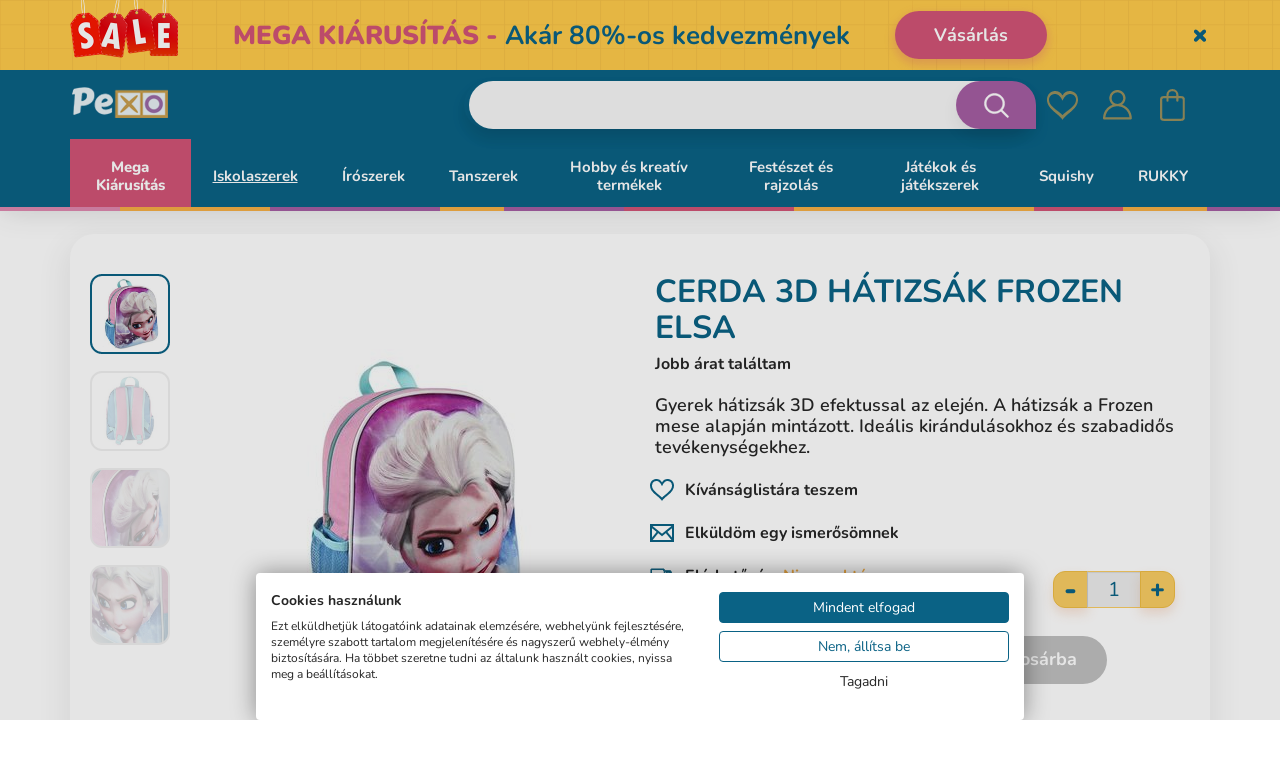

--- FILE ---
content_type: text/html; charset=UTF-8
request_url: https://www.pexo.hu/termek-katalogus/iskolaszerek/hatizsakok-ovisoknak/3d-hatizsak-frozen-elsa
body_size: 35082
content:
<!DOCTYPE html>
<!--[if IE 8]>
<html class="no-js lt-ie9" lang="sk"><![endif]-->
<!--[if gt IE 8]><!-->
<html class="no-js" lang="sk"><!--<![endif]-->
<head>
<meta charset="utf-8"/>
<meta http-equiv="X-UA-Compatible" content="IE=edge">
<meta name="viewport" content="width=device-width, initial-scale=1.0, maximum-scale=1.0, user-scalable=no">
<meta name="theme-color" content="#000"/>
<meta property="og:title" content="3D hátizsák Frozen Elsa"/><meta property="og:type" content="product"/><meta property="og:url" content="https://www.pexo.hu/termek-katalogus/iskolaszerek/hatizsakok-ovisoknak/3d-hatizsak-frozen-elsa"/><meta property="og:image" content="https://www.pexo.hu/buxus/images/fotogaleria/katalog_produktu/aktovky_batohy_a_doplnky/detske_batohy/detsky_batoh_3d_frozen_-_elsa/8427934957033a.jpg"/><meta property="og:description" content="Gyerek hátizsák 3D efektussal az elején. A hátizsák a Frozen mese alapján mintázott. Ideális kirándulásokhoz és szabadidős tevékenységekhez."/><meta property="og:locale" content="hu"/> <link rel="dns-prefetch preconnect" href="https://www.googletagmanager.com">
<link rel="dns-prefetch preconnect" href="https://fonts.googleapis.com">
<link rel="dns-prefetch preconnect" href="https://s.pinimg.com">
<link rel="dns-prefetch preconnect" href="https://www.google-analytics.com">
<link rel="dns-prefetch preconnect" href="https://connect.facebook.net">
<link rel="dns-prefetch preconnect" href="https://www.googleadservices.com">
<link rel="dns-prefetch preconnect" href="https://static.criteo.net">
<link rel="dns-prefetch preconnect" href="https://www.lhinsights.com">
<link rel="dns-prefetch preconnect" href="https://www.heureka.sk">
<link rel="dns-prefetch preconnect" href="https://www.heureka.cz">
<link rel="dns-prefetch preconnect" href="https://c.imedia.cz">
<link rel="preload" href="/buxus/assets/build/components/font-awesome-bower/fonts/fontawesome-webfont.woff2?v=4.3.0" as="font" type="font/woff2" crossorigin="anonymous">
<title>Cerda 3D hátizsák Frozen Elsa - akció 43% • pexo.hu</title> <meta name="Generator" content="BUXUS">
<meta name="author" content="ui42 s.r.o">
<meta name="designer" content="ui42 s.r.o">
<meta name="description" content="Gyerek hátizsák 3D efektussal az elején. A hátizsák a Frozen mese alapján mintázott. Ideális kirándulásokhoz és szabadidős tevékenységekhez.">
<meta name="csrf-token" content="M6UGZUcbOGaTWRoV81Mq6YHXr821dYuKAoyz0BKi"> <link href="https://www.pexo.hu/termek-katalogus/iskolaszerek/hatizsakok-ovisoknak/3d-hatizsak-frozen-elsa" rel="canonical">
<link href="/buxus/assets/build/css/style.css?v=796cdeb1de62a79357673101ab478244" media="screen" rel="stylesheet" type="text/css">
<link href="/buxus/images/image_95e4a66507d85f.png" rel="favicon" type="image/x-icon">
<link href="/buxus/images/ximage_95e4a66507d85f.png.pagespeed.ic.j8IJLry66j.webp" rel="icon" type="image/x-icon">
<link href="/buxus/images/ximage_95e4a66507d85f.png.pagespeed.ic.j8IJLry66j.webp" rel="shortcut icon" type="image/x-icon"> <!--PAGE_ID: 65375-->
<meta name="robots" content="index, follow"/>
<script type="application/ld+json">{"@context":"https:\/\/schema.org","@type":"Product","name":"3D hátizsák Frozen Elsa","url":"https:\/\/www.pexo.hu\/termek-katalogus\/iskolaszerek\/hatizsakok-ovisoknak\/3d-hatizsak-frozen-elsa","offers":{"@type":"Offer","price":"4990.00","priceCurrency":"HUF","url":"https:\/\/www.pexo.hu\/termek-katalogus\/iskolaszerek\/hatizsakok-ovisoknak\/3d-hatizsak-frozen-elsa","availability":"http:\/\/schema.org\/OutOfStock"},"description":"\n&lt;ul&gt;\n\n&lt;li&gt;Cerda mágikus hátizsák Frozen motívummal&lt;\/li&gt;&lt;il&gt; A hátizsák &lt;strong&gt;egy nagy cipzáras zsebbel rendelkezik&lt;\/strong&gt; .&lt;\/li&gt;&lt;il&gt; A nagyobb kényelem érdekében &lt;strong&gt;állítható hevederekkel&lt;\/strong&gt; és &lt;strong&gt;akasztóhurokkal rendelkezik&lt;\/strong&gt; .&lt;\/li&gt;\n&lt;li&gt;Anyaga: 100% poliészter&lt;\/li&gt;&lt;\/ul&gt;","image":"https:\/\/www.pexo.hu\/buxus\/images\/fotogaleria\/katalog_produktu\/aktovky_batohy_a_doplnky\/detske_batohy\/detsky_batoh_3d_frozen_-_elsa\/8427934957033a.jpg","category":"Termék katalógus\/Iskolaszerek\/Hátizsákok ovisoknak","brand":{"@type":"Brand","name":"Cerda"},"gtin13":"8427934830183"}</script>
<link rel="alternate" hreflang="cz" href="https://www.pexo.cz/katalog-produktu/aktovky-batohy-a-doplnky/detske-batohy/detsky-batoh-3d-frozen-elsa-1"/>
<link rel="alternate" hreflang="sk" href="https://www.pexo.sk/katalog-produktov/aktovky-batohy-a-doplnky/detske-batohy/detsky-batoh-3d-frozen-elsa-1"/>
<link rel="alternate" hreflang="hu" href="https://www.pexo.hu/termek-katalogus/iskolaszerek/hatizsakok-ovisoknak/3d-hatizsak-frozen-elsa"/>
<script type="text/javascript">var dataLayer=dataLayer||[];dataLayer.push({"page_id":65375,"page_type_id":"184","pageType":"eshop_briefcase_bag","currencyCode":"HUF","lang":"hu"});dataLayer.push({"event":"productDetails","ecommerce":{"currencyCode":"HUF","detail":{"actionField":{"action":"detail"},"products":[{"name":"3D h\u00e1tizs\u00e1k Frozen Elsa","id":65375,"price":"4990","quantity":1,"brand":"Cerda","category":"Term\u00e9k katal\u00f3gus\/Iskolaszerek\/H\u00e1tizs\u00e1kok ovisoknak","recsysSource":"natural"}]}}});</script><noscript><iframe src="//www.googletagmanager.com/ns.html?id=GTM-WLWZSQC" height="0" width="0" style="display:none;visibility:hidden"></iframe></noscript>
<script>(function(w,d,s,l,i){w[l]=w[l]||[];w[l].push({'gtm.start':new Date().getTime(),event:'gtm.js'});var f=d.getElementsByTagName(s)[0],j=d.createElement(s),dl=l!='dataLayer'?'&l='+l:'';j.async=true;j.src='//www.googletagmanager.com/gtm.js?id='+i+dl;f.parentNode.insertBefore(j,f);})(window,document,'script','dataLayer','GTM-WLWZSQC');</script>
<!-- Begin Leadhub Pixel Code -->
<script>(function(w,d,x,n,u,t,f,s,o){f='LHInsights';w[n]=w[f]=w[f]||function(n,d){(w[f].q=w[f].q||[]).push([n,d])};w[f].l=1*new Date();s=d.createElement(x);s.async=1;s.src=u+'?t='+t;o=d.getElementsByTagName(x)[0];o.parentNode.insertBefore(s,o)})(window,document,'script','lhi','//www.lhinsights.com/agent.js','XUcKke2WTAmPB2J');lhi('pageview');</script>
<!--  Leadhub Pixel Code end -->
<!-- Leadhub Cart View -->
<!-- Leadhub Cart View end-->
<script>lhi('ViewContent',{products:[{product_id:65375,}]});</script>
<meta name="google-site-verification" content="PBXn2L8VG6urBlhubjSnaTKJ9mzRX9UZpgJCLaXjEgQ">
<meta name="google-site-verification" content="MPtNb8xvlQh6OWz5Pg6ah4PlxRsScnYimN-baVum1UQ">
<meta name="google-site-verification" content="RdUqdHVu9vGYaX11cyoSdajHpL697lhegIBy6odiEIk">
<meta name="google-site-verification" content="IvbcIarXpB8K9UwrZuqApzRgPGLQ8417vndxsFEt5Bk">
<meta name="google-site-verification" content="3NmoH9qpOzrdCf9dDrjtbi2PVIT2C-2-d9PJNoa8ji0">
<meta name="facebook-domain-verification" content="xacweyh0vm48hudxth5jmc3z52wupx"/>
</head>
<body class="       header-banner-visible">
<div class="header-banner collapse in" id="js-header-banner">
<div class="header-banner__inner container">
<a href="https://www.pexo.hu/black-friday-2" class="header-banner__content-wrapper">
<div class="header-banner__img-wrapper">
<img src="data:image/svg+xml,%3Csvg%20xmlns%3D%22http%3A%2F%2Fwww.w3.org%2F2000%2Fsvg%22%20viewBox%3D%220%200%20220%20140%22%3E%3C%2Fsvg%3E" width="220" height="140" data-src="/buxus/images/cache/layouts.header_banner/ximage_92467a31532188c7.png.pagespeed.ic.M8aQnaerF5.webp" alt="<p><strong>MEGA KIÁRUSÍTÁS&nbsp;</strong><strong>-&nbsp;</strong>Akár 80%-os kedvezmények</p>" class="header-banner__img lazy">
<img src="data:image/svg+xml,%3Csvg%20xmlns%3D%22http%3A%2F%2Fwww.w3.org%2F2000%2Fsvg%22%20viewBox%3D%220%200%20160%20160%22%3E%3C%2Fsvg%3E" width="160" height="160" data-src="/buxus/images/cache/layouts.header_banner_mobile/ximage_129567a3153218ad9.png.pagespeed.ic.C4DAe8FcfG.webp" alt="<p><strong>MEGA KIÁRUSÍTÁS&nbsp;</strong><strong>-&nbsp;</strong>Akár 80%-os kedvezmények</p>" class="header-banner__img header-banner__img--xs lazy">
</div>
<div class="header-banner__text">
<p><strong>MEGA KIÁRUSÍTÁS&nbsp;</strong><strong>-&nbsp;</strong>Akár 80%-os kedvezmények</p>
</div>
<div class="header-banner__cta-wrapper">
<div class="header-banner__cta">Vásárlás</div>
</div>
</a>
<button type="button" class="header-banner__close-btn" id="js-header-banner-close-btn" data-toggle="collapse" data-target="#js-header-banner">
<span class="sr-only">Skryť</span>
</button>
</div>
</div>
<header class="header js-header">
<div class="header__content js-header-content">
<nav class="main-navbar">
<div class="main-navbar__header">
<div class="main-navbar__container container">
<div class="row">
<div class="main-navbar__logo col-xs-4 col-sm-3">
<a href="https://www.pexo.hu/pexo" title="Vissza a főoldalra" class="logo">
<span class="logo__desc sr-only"></span>
<img class="logo__img" src="[data-uri]" alt=""/>
</a>
</div>
<div class="main-navbar__buttons col-xs-8 col-sm-9">
<ul class="main-navbar-buttons">
<li class="main-navbar-buttons__item">
<button class="main-navbar-buttons__btn main-navbar-buttons__btn--search" data-toggle="collapse" aria-expanded="false" data-target="#header-search-form" title="Keresés">
<span class="sr-only">Keresés</span>
</button>
<div id="header-search-form" class="main-navbar__search-form collapse js-header-search-form">
<form role="search" id="search-form" method="get" action="https://www.pexo.hu/vysledky-vyhledavani" class="search-form js-search-form form">
<input type="search" data-searchurl="search?=" autocomplete="off" class="search-form__field js-search-form-field" value="" name="term" title="Adja meg a keresett kifejezést"/>
<button type="submit" class="search-form__submit">
<span class="hidden-xs">Keresés</span>
<span class="visible-xs hidden-sm"><i class="fa fa-search" aria-hidden="true"></i></span>
</button>
<input type="hidden" id="search_url" value="https://www.pexo.hu/vysledky-vyhladavania-quicksearch"/>
</form>
</div>
</li>
<li class="main-navbar-buttons__item hidden-xs hidden-sm">
</li>
<li class="main-navbar-buttons__item">
<a href="https://www.pexo.hu/seznam-prani" class="main-navbar-buttons__btn main-navbar-buttons__btn--wishlist js-wishlist-toggle" title="Kedvencek">
<span class="sr-only">Kedvencek</span>
<span class="main-navbar-buttons__count js-wishlist-toggle-count">0</span>
</a>
</li>
<li class="main-navbar-buttons__item">
<a href="https://www.pexo.hu/muj-ucet" class="main-navbar-buttons__btn main-navbar-buttons__btn--user" title="Bejelentkezés">
<span class="sr-only">Bejelentkezés</span>
</a>
</li>
<li class="main-navbar-buttons__item">
<div class="minicart-dropdown dropdown js-minicart-dropdown">
<a href="#" class="main-navbar-buttons__btn main-navbar-buttons__btn--cart minicart-dropdown-toggle dropdown-toggle  js-minicart-dropdown-toggle" data-toggle="dropdown" title="Kosár">
<span class="sr-only">Kosár</span>
<span class="minicart-dropdown-toggle__count">0</span>
</a>
<div class="minicart dropdown-menu js-minicart" id="minicart-dropdown">
<div class="minicart__note">
A Ön kosara jelenleg üres </div>
</div>
</div>
</li>
</ul>
<button type="button" class="sidebar-toggle js-sidebar-toggle navbar-toggle" title="Menü">
<span class="sidebar-toggle__icon">
<span class="icon-bar icon-bar--top"></span>
<span class="icon-bar icon-bar--middle"></span>
<span class="icon-bar icon-bar--bottom"></span>
</span>
<span class="sidebar-toggle__label">Menü</span>
</button>
</div>
</div>
</div>
</div>
<div class="main-navbar__body">
<div class="main-navbar__container container">
<div class="row">
<div class="main-navbar__menu-wrapper col-xs-12">
<!--  -->
<div class="sidebar js-sidebar" id="js-main-menu">
<div class="sidebar__footer">
<ul class="sidebar-footer-menu">
<li class="sidebar-footer-menu__item">
<a href="https://www.pexo.hu/pexo" title="Vissza a főoldalra" class="logo">
<span class="logo__desc sr-only"></span>
<img class="logo__img" src="[data-uri]" alt=""/>
</a>
</li>
<li class="sidebar-footer-menu__item">
<button class="sidebar-footer-menu__item-link--inline js-mobile-menu-close"><i class="fa fa-close"></i></button>
</li>
</ul>
</div>
<li class="sidebar-footer-menu__item mobile-language-menu hidden-md hidden-lg">
</li>
<div class="sidebar__inner">
<div class="sidebar__body">
<ul class="main-navbar-menu">
<li class="main-navbar-menu__item js-menu-link-dropdown main-navbar-menu__item--highlighted main-navbar-menu__item--with-custom-text-color main-navbar-menu__item--with-custom-background-color" data-megamenu-link-id="76196">
<a href="https://www.pexo.hu/mega-kiarusitas-1" class="main-navbar-menu__item-link dropdown-toggle hidden-xs hidden-sm" data-toggle="dropdown" aria-expanded="true" style="color: #ffffff;background-color:#d15476;">
Mega Kiárusítás </a>
<a href="https://www.pexo.hu/mega-kiarusitas-1" class="main-navbar-menu__item-link dropdown-toggle visible-xs visible-sm" data-toggle="dropdown" style="color: #ffffff;background-color:#d15476;" aria-expanded="true">
Mega Kiárusítás </a>
</li>
<li class="main-navbar-menu__item js-menu-link-dropdown" data-megamenu-link-id="64737">
<a href="https://www.pexo.hu/termek-katalogus/iskolaszerek" class="main-navbar-menu__item-link dropdown-toggle hidden-xs hidden-sm" data-toggle="dropdown" aria-expanded="true" style="">
Iskolaszerek </a>
<a href="#" class="main-navbar-menu__item-link dropdown-toggle visible-xs visible-sm" data-toggle="dropdown" style="" aria-expanded="true">
Iskolaszerek </a>
<div class="dropdown-menu main-navbar-menu__inner">
<ul class="row main-navbar-menu__inner-list">
<li class="hidden-md hidden-lg main-navbar-menu__inner-list-item">
<a href="#" class="main-navbar-menu__inner-list-link inner-menu-title js-inner-menu-back">
<p class="inner-menu-text">Iskolaszerek</p>
</a>
<button class="main-navbar-menu__inner-list-close js-mobile-menu-close" type="button"><i class="fa fa-close"></i></button>
</li>
<li class="col-md-2 main-navbar-menu__inner-list-item">
<ul>
<a href="https://www.pexo.hu/termek-katalogus/iskolaszerek/tartozekok" class="main-navbar-menu__inner-list-link">
<div class="inner-menu-img-wrapper">
<img src="/buxus/images/ximage_25680fb5adef378.jpeg.pagespeed.ic.EfddrRHzSn.webp" alt="Tartozékok">
</div>
<p class="inner-menu-text">Tartozékok</p>
</a>
</ul>
</li>
<li class="col-md-2 main-navbar-menu__inner-list-item">
<ul>
<a href="https://www.pexo.hu/termek-katalogus/aktataskak-hatizsakok-es-kiegeszitok/hatizsakok-1" class="main-navbar-menu__inner-list-link">
<div class="inner-menu-img-wrapper">
<img src="/buxus/images/ximage_2561693fbc34d7b.jpeg.pagespeed.ic.Krq0AgUBnm.webp" alt="Iskolatáska szettek">
</div>
<p class="inner-menu-text">Iskolatáska szettek</p>
</a>
</ul>
</li>
<li class="col-md-2 main-navbar-menu__inner-list-item">
<ul>
<a href="https://www.pexo.hu/termek-katalogus/aktataskak-hatizsakok-es-kiegeszitok/aktataskak" class="main-navbar-menu__inner-list-link">
<div class="inner-menu-img-wrapper">
<img src="/buxus/images/ximage_256041e15ff1c8f.jpeg.pagespeed.ic.N3hNLouRpc.webp" alt="Iskolatáskák">
</div>
<p class="inner-menu-text">Iskolatáskák</p>
</a>
</ul>
</li>
<li class="col-md-2 main-navbar-menu__inner-list-item">
<ul>
<a href="https://www.pexo.hu/termek-katalogus/iskolaszerek/iskolai-hatizsakok" class="main-navbar-menu__inner-list-link">
<div class="inner-menu-img-wrapper">
<img src="/buxus/images/ximage_256041e07f5ea77.jpeg.pagespeed.ic._5afUr6yAF.webp" alt="Iskolai hátizsákok">
</div>
<p class="inner-menu-text">Iskolai hátizsákok</p>
</a>
</ul>
</li>
<li class="col-md-2 main-navbar-menu__inner-list-item">
<ul>
<a href="https://www.pexo.hu/termek-katalogus/iskolaszerek/hatizsakok-ovisoknak" class="main-navbar-menu__inner-list-link">
<div class="inner-menu-img-wrapper">
<img src="/buxus/images/ximage_25608121d57bae6.jpeg.pagespeed.ic.LupTSsqcUf.webp" alt="Hátizsákok ovisoknak">
</div>
<p class="inner-menu-text">Hátizsákok ovisoknak</p>
</a>
</ul>
</li>
<li class="col-md-2 main-navbar-menu__inner-list-item">
<ul>
<a href="https://www.pexo.hu/termek-katalogus/iskolaszerek/hatizsakok-kirandulashoz" class="main-navbar-menu__inner-list-link">
<div class="inner-menu-img-wrapper">
<img src="/buxus/images/ximage_25615ef4ed32b76.jpeg.pagespeed.ic.F41pQCWm2x.webp" alt="Hátizsákok kiránduláshoz">
</div>
<p class="inner-menu-text">Hátizsákok kiránduláshoz</p>
</a>
</ul>
</li>
<li class="col-md-2 main-navbar-menu__inner-list-item">
<ul>
<a href="https://www.pexo.hu/termek-katalogus/divat/valodi-bor-hudbag" class="main-navbar-menu__inner-list-link">
<div class="inner-menu-img-wrapper">
<img src="/buxus/images/ximage_2562178ae2d778c.jpeg.pagespeed.ic.2iOxcgABZM.webp" alt="Bőr táskák">
</div>
<p class="inner-menu-text">Bőr táskák</p>
</a>
</ul>
</li>
<li class="col-md-2 main-navbar-menu__inner-list-item">
<ul>
<a href="https://www.pexo.hu/termek-katalogus/aktataskak-hatizsakok-es-kiegeszitok/iskola-es-sporttaskak" class="main-navbar-menu__inner-list-link">
<div class="inner-menu-img-wrapper">
<img src="/buxus/images/ximage_255f8d8aa00122f.jpeg.pagespeed.ic.4FMIxap-2L.webp" alt="Sporttáskák és shopperek">
</div>
<p class="inner-menu-text">Sporttáskák és shopperek</p>
</a>
</ul>
</li>
<li class="col-md-2 main-navbar-menu__inner-list-item">
<ul>
<a href="https://www.pexo.hu/termek-katalogus/iskolaszerek/tolltartok" class="main-navbar-menu__inner-list-link">
<div class="inner-menu-img-wrapper">
<img src="/buxus/images/ximage_256041e407b0697.jpeg.pagespeed.ic.pTBB0g-eQ8.webp" alt="Tolltartók">
</div>
<p class="inner-menu-text">Tolltartók</p>
</a>
</ul>
</li>
<li class="col-md-2 main-navbar-menu__inner-list-item">
<ul>
<a href="https://www.pexo.hu/termek-katalogus/aktataskak-hatizsakok-es-kiegeszitok/tornazsakok" class="main-navbar-menu__inner-list-link">
<div class="inner-menu-img-wrapper">
<img src="/buxus/images/ximage_25646ca40b2d334.jpeg.pagespeed.ic.RHVHQz3CZh.webp" alt="Tornazsákok">
</div>
<p class="inner-menu-text">Tornazsákok</p>
</a>
</ul>
</li>
<li class="col-md-2 main-navbar-menu__inner-list-item">
<ul>
<a href="https://www.pexo.hu/termek-katalogus/iskolaszerek/tizorais-dobozok" class="main-navbar-menu__inner-list-link">
<div class="inner-menu-img-wrapper">
<img src="[data-uri]" alt="Tízórais dobozok">
</div>
<p class="inner-menu-text">Tízórais dobozok</p>
</a>
</ul>
</li>
<li class="col-md-2 main-navbar-menu__inner-list-item">
<ul>
<a href="https://www.pexo.hu/termek-katalogus/iskolaszerek/kulacsok" class="main-navbar-menu__inner-list-link">
<div class="inner-menu-img-wrapper">
<img src="/buxus/images/ximage_255e45514389d72.jpeg.pagespeed.ic.xTRzWY2PxV.webp" alt="Kulacsok">
</div>
<p class="inner-menu-text">Kulacsok</p>
</a>
</ul>
</li>
</ul>
</div>
</li>
<li class="main-navbar-menu__item js-menu-link-dropdown" data-megamenu-link-id="64771">
<a href="https://www.pexo.hu/termek-katalogus/iroszerek" class="main-navbar-menu__item-link dropdown-toggle hidden-xs hidden-sm" data-toggle="dropdown" aria-expanded="true" style="">
Írószerek </a>
<a href="#" class="main-navbar-menu__item-link dropdown-toggle visible-xs visible-sm" data-toggle="dropdown" style="" aria-expanded="true">
Írószerek </a>
<div class="dropdown-menu main-navbar-menu__inner">
<ul class="row main-navbar-menu__inner-list">
<li class="hidden-md hidden-lg main-navbar-menu__inner-list-item">
<a href="#" class="main-navbar-menu__inner-list-link inner-menu-title js-inner-menu-back">
<p class="inner-menu-text">Írószerek</p>
</a>
<button class="main-navbar-menu__inner-list-close js-mobile-menu-close" type="button"><i class="fa fa-close"></i></button>
</li>
<li class="col-md-2 main-navbar-menu__inner-list-item">
<ul>
<a href="https://www.pexo.hu/termek-katalogus/iroszerek/ceruzak-mikrotollak" class="main-navbar-menu__inner-list-link">
<div class="inner-menu-img-wrapper">
<img src="/buxus/images/ximage_2565786659760b3.jpeg.pagespeed.ic.87B90MW44P.webp" alt="Ceruzák, mikrotollak">
</div>
<p class="inner-menu-text">Ceruzák, mikrotollak</p>
</a>
</ul>
</li>
<li class="col-md-2 main-navbar-menu__inner-list-item">
<ul>
<a href="https://www.pexo.hu/termek-katalogus/iroszerek/golyostollak-1" class="main-navbar-menu__inner-list-link">
<div class="inner-menu-img-wrapper">
<img src="/buxus/images/ximage_2561a733d09679a.jpeg.pagespeed.ic.seysKVOKej.webp" alt="Golyóstollak">
</div>
<p class="inner-menu-text">Golyóstollak</p>
</a>
</ul>
</li>
<li class="col-md-2 main-navbar-menu__inner-list-item">
<ul>
<a href="https://www.pexo.hu/termek-katalogus/iroszerek/hibajavito-tollak-es-rollerek" class="main-navbar-menu__inner-list-link">
<div class="inner-menu-img-wrapper">
<img src="/buxus/images/ximage_255e7081943294a.jpeg.pagespeed.ic.tS7On2U9S5.webp" alt="Hibajavító tollak és rollerek">
</div>
<p class="inner-menu-text">Hibajavító tollak és rollerek</p>
</a>
</ul>
</li>
<li class="col-md-2 main-navbar-menu__inner-list-item">
<ul>
<a href="https://www.pexo.hu/termek-katalogus/iroszerek/szovegkiemelok-es-filctollak" class="main-navbar-menu__inner-list-link">
<div class="inner-menu-img-wrapper">
<img src="/buxus/images/ximage_2561a8b9dfc0093.jpeg.pagespeed.ic.myW6XmqBRF.webp" alt="Szövegkiemelők és filctollak">
</div>
<p class="inner-menu-text">Szövegkiemelők és filctollak</p>
</a>
</ul>
</li>
</ul>
</div>
</li>
<li class="main-navbar-menu__item js-menu-link-dropdown" data-megamenu-link-id="64703">
<a href="https://www.pexo.hu/termek-katalogus/tanszerek" class="main-navbar-menu__item-link dropdown-toggle hidden-xs hidden-sm" data-toggle="dropdown" aria-expanded="true" style="">
Tanszerek </a>
<a href="#" class="main-navbar-menu__item-link dropdown-toggle visible-xs visible-sm" data-toggle="dropdown" style="" aria-expanded="true">
Tanszerek </a>
<div class="dropdown-menu main-navbar-menu__inner">
<ul class="row main-navbar-menu__inner-list">
<li class="hidden-md hidden-lg main-navbar-menu__inner-list-item">
<a href="#" class="main-navbar-menu__inner-list-link inner-menu-title js-inner-menu-back">
<p class="inner-menu-text">Tanszerek</p>
</a>
<button class="main-navbar-menu__inner-list-close js-mobile-menu-close" type="button"><i class="fa fa-close"></i></button>
</li>
<li class="col-md-2 main-navbar-menu__inner-list-item">
<ul>
<a href="https://www.pexo.hu/termek-katalogus/tanszerek/ragasztok" class="main-navbar-menu__inner-list-link">
<div class="inner-menu-img-wrapper">
<img src="/buxus/images/ximage_256041e9c19fcdc.jpeg.pagespeed.ic.Aj2HGCW8qa.webp" alt="Ragasztók">
</div>
<p class="inner-menu-text">Ragasztók</p>
</a>
</ul>
</li>
<li class="col-md-2 main-navbar-menu__inner-list-item">
<ul>
<a href="https://www.pexo.hu/termek-katalogus/tanszerek/iskolai-fuzetek" class="main-navbar-menu__inner-list-link">
<div class="inner-menu-img-wrapper">
<img src="/buxus/images/ximage_256041e88f39eab.jpeg.pagespeed.ic.PZZzXsv9cC.webp" alt="Iskolai füzetek">
</div>
<p class="inner-menu-text">Iskolai füzetek</p>
</a>
</ul>
</li>
<li class="col-md-2 main-navbar-menu__inner-list-item">
<ul>
<a href="https://www.pexo.hu/termek-katalogus/tanszerek/jegyzettombok-jegyzetfuzetek" class="main-navbar-menu__inner-list-link">
<div class="inner-menu-img-wrapper">
<img src="/buxus/images/ximage_256041e86115b9c.jpeg.pagespeed.ic.yxzrCjupHz.webp" alt="Jegyzettömbök, jegyzetfüzetek">
</div>
<p class="inner-menu-text">Jegyzettömbök, jegyzetfüzetek</p>
</a>
</ul>
</li>
<li class="col-md-2 main-navbar-menu__inner-list-item">
<ul>
<a href="https://www.pexo.hu/termek-katalogus/tanszerek/fuzetboritok" class="main-navbar-menu__inner-list-link">
<div class="inner-menu-img-wrapper">
<img src="[data-uri]" alt="Füzetborítók">
</div>
<p class="inner-menu-text">Füzetborítók</p>
</a>
</ul>
</li>
<li class="col-md-2 main-navbar-menu__inner-list-item">
<ul>
<a href="https://www.pexo.hu/termek-katalogus/tanszerek/ollok" class="main-navbar-menu__inner-list-link">
<div class="inner-menu-img-wrapper">
<img src="/buxus/images/ximage_255e465077a9d42.jpeg.pagespeed.ic.NP4fMSoxZP.webp" alt="Ollók">
</div>
<p class="inner-menu-text">Ollók</p>
</a>
</ul>
</li>
<li class="col-md-2 main-navbar-menu__inner-list-item">
<ul>
<a href="https://www.pexo.hu/termek-katalogus/tanszerek/radirok" class="main-navbar-menu__inner-list-link">
<div class="inner-menu-img-wrapper">
<img src="/buxus/images/ximage_255e46515d6380a.jpeg.pagespeed.ic.eFU5H0QyRR.webp" alt="Radírok">
</div>
<p class="inner-menu-text">Radírok</p>
</a>
</ul>
</li>
<li class="col-md-2 main-navbar-menu__inner-list-item">
<ul>
<a href="https://www.pexo.hu/termek-katalogus/tanszerek/rajzeszkozok" class="main-navbar-menu__inner-list-link">
<div class="inner-menu-img-wrapper">
<img src="/buxus/images/ximage_256041e97823add.jpeg.pagespeed.ic.FtmcriaXcT.webp" alt="Rajzeszközök">
</div>
<p class="inner-menu-text">Rajzeszközök</p>
</a>
</ul>
</li>
<li class="col-md-2 main-navbar-menu__inner-list-item">
<ul>
<a href="https://www.pexo.hu/termek-katalogus/tanszerek/egyeb-tanszerek" class="main-navbar-menu__inner-list-link">
<div class="inner-menu-img-wrapper">
<img src="/buxus/images/ximage_2560cb477214c31.png.pagespeed.ic.mdU7BWIrx2.webp" alt="Egyéb tanszerek">
</div>
<p class="inner-menu-text">Egyéb tanszerek</p>
</a>
</ul>
</li>
<li class="col-md-2 main-navbar-menu__inner-list-item">
<ul>
<a href="https://www.pexo.hu/termek-katalogus/tanszerek/lyukaszto-es-tuzogepek" class="main-navbar-menu__inner-list-link">
<div class="inner-menu-img-wrapper">
<img src="/buxus/images/ximage_2563e9f1e9b87ab.jpeg.pagespeed.ic.3OBIuOTIw_.webp" alt="Lyukasztó- és tűzőgépek">
</div>
<p class="inner-menu-text">Lyukasztó- és tűzőgépek</p>
</a>
</ul>
</li>
<li class="col-md-2 main-navbar-menu__inner-list-item">
<ul>
<a href="https://www.pexo.hu/termek-katalogus/tanszerek/szamologepek" class="main-navbar-menu__inner-list-link">
<div class="inner-menu-img-wrapper">
<img src="/buxus/images/ximage_255f72e206c6836.png.pagespeed.ic.zatChos3ND.webp" alt="Számológépek">
</div>
<p class="inner-menu-text">Számológépek</p>
</a>
</ul>
</li>
<li class="col-md-2 main-navbar-menu__inner-list-item">
<ul>
<a href="https://www.pexo.hu/termek-katalogus/tanszerek/stolni-prislusenstvi" class="main-navbar-menu__inner-list-link">
<div class="inner-menu-img-wrapper">
<img src="/buxus/images/ximage_2563e9f1baccdbf.jpeg.pagespeed.ic.D7xDdp0vVl.webp" alt="Stolní příslušenství">
</div>
<p class="inner-menu-text">Stolní příslušenství</p>
</a>
</ul>
</li>
<li class="col-md-2 main-navbar-menu__inner-list-item">
<ul>
<a href="https://www.pexo.hu/termek-katalogus/tanszerek/irodai-kiegeszitok" class="main-navbar-menu__inner-list-link">
<div class="inner-menu-img-wrapper">
<img src="/buxus/images/ximage_255f72e2e642cb6.png.pagespeed.ic.3oXhWVs0Fm.webp" alt="Irodai kiegészítők">
</div>
<p class="inner-menu-text">Irodai kiegészítők</p>
</a>
</ul>
</li>
<li class="col-md-2 main-navbar-menu__inner-list-item">
<ul>
<a href="https://www.pexo.hu/termek-katalogus/tanszerek/mappak-1" class="main-navbar-menu__inner-list-link">
<div class="inner-menu-img-wrapper">
<img src="/buxus/images/ximage_2563e211b83ede7.jpeg.pagespeed.ic.pS31pmnN-1.webp" alt="Mappák">
</div>
<p class="inner-menu-text">Mappák</p>
</a>
</ul>
</li>
</ul>
</div>
</li>
<li class="main-navbar-menu__item js-menu-link-dropdown" data-megamenu-link-id="79160">
<a href="https://www.pexo.hu/termek-katalogus/hobby-es-kreativ-termekek" class="main-navbar-menu__item-link dropdown-toggle hidden-xs hidden-sm" data-toggle="dropdown" aria-expanded="true" style="">
Hobby és kreatív termékek </a>
<a href="#" class="main-navbar-menu__item-link dropdown-toggle visible-xs visible-sm" data-toggle="dropdown" style="" aria-expanded="true">
Hobby és kreatív termékek </a>
<div class="dropdown-menu main-navbar-menu__inner">
<ul class="row main-navbar-menu__inner-list">
<li class="hidden-md hidden-lg main-navbar-menu__inner-list-item">
<a href="#" class="main-navbar-menu__inner-list-link inner-menu-title js-inner-menu-back">
<p class="inner-menu-text">Hobby és kreatív termékek</p>
</a>
<button class="main-navbar-menu__inner-list-close js-mobile-menu-close" type="button"><i class="fa fa-close"></i></button>
</li>
<li class="col-md-2 main-navbar-menu__inner-list-item">
<ul>
<a href="https://www.pexo.hu/termek-katalogus/hobby-es-kreativ-termekek/gyemant-festes" class="main-navbar-menu__inner-list-link">
<div class="inner-menu-img-wrapper">
<img src="/buxus/images/ximage_25630c67e90e05f.jpeg.pagespeed.ic.EliglBj_6-.webp" alt="Gyémánt festés">
</div>
<p class="inner-menu-text">Gyémánt festés</p>
</a>
</ul>
</li>
<li class="col-md-2 main-navbar-menu__inner-list-item">
<ul>
<a href="https://www.pexo.hu/termek-katalogus/hobby-es-kreativ-termekek/festes-szamok-alapjan" class="main-navbar-menu__inner-list-link">
<div class="inner-menu-img-wrapper">
<img src="/buxus/images/ximage_256299be4ede88a.jpeg.pagespeed.ic.6_981MeQPV.webp" alt="Festés számok alapján">
</div>
<p class="inner-menu-text">Festés számok alapján</p>
</a>
</ul>
</li>
<li class="col-md-2 main-navbar-menu__inner-list-item">
<ul>
<a href="https://www.pexo.hu/termek-katalogus/hobby-es-kreativ-termekek/akrill-jelolofilcek" class="main-navbar-menu__inner-list-link">
<div class="inner-menu-img-wrapper">
<img src="/buxus/images/ximage_2560a5ff733a9dd.jpeg.pagespeed.ic.ftYwWb1ocb.webp" alt="Akrill jelölőfilcek">
</div>
<p class="inner-menu-text">Akrill jelölőfilcek</p>
</a>
</ul>
</li>
<li class="col-md-2 main-navbar-menu__inner-list-item">
<ul>
<a href="https://www.pexo.hu/termek-katalogus/hobby-es-kreativ-termekek/krepp-es-szines-papir" class="main-navbar-menu__inner-list-link">
<div class="inner-menu-img-wrapper">
<img src="/buxus/images/ximage_2561c0310fa0bf2.png.pagespeed.ic.uoxLmuYBAm.webp" alt="Krepp és színes papír">
</div>
<p class="inner-menu-text">Krepp és színes papír</p>
</a>
</ul>
</li>
<li class="col-md-2 main-navbar-menu__inner-list-item">
<ul>
<a href="https://www.pexo.hu/termek-katalogus/hobby-es-kreativ-termekek/uveg-es-textilfestekek" class="main-navbar-menu__inner-list-link">
<div class="inner-menu-img-wrapper">
<img src="/buxus/images/ximage_2561b71162414de.png.pagespeed.ic.yVSbAvTjq_.webp" alt="Üveg- és textilfestékek">
</div>
<p class="inner-menu-text">Üveg- és textilfestékek</p>
</a>
</ul>
</li>
</ul>
</div>
</li>
<li class="main-navbar-menu__item js-menu-link-dropdown" data-megamenu-link-id="88624">
<a href="https://www.pexo.hu/termek-katalogus/festeszet-es-rajzolas" class="main-navbar-menu__item-link dropdown-toggle hidden-xs hidden-sm" data-toggle="dropdown" aria-expanded="true" style="">
Festészet és rajzolás </a>
<a href="#" class="main-navbar-menu__item-link dropdown-toggle visible-xs visible-sm" data-toggle="dropdown" style="" aria-expanded="true">
Festészet és rajzolás </a>
<div class="dropdown-menu main-navbar-menu__inner">
<ul class="row main-navbar-menu__inner-list">
<li class="hidden-md hidden-lg main-navbar-menu__inner-list-item">
<a href="#" class="main-navbar-menu__inner-list-link inner-menu-title js-inner-menu-back">
<p class="inner-menu-text">Festészet és rajzolás</p>
</a>
<button class="main-navbar-menu__inner-list-close js-mobile-menu-close" type="button"><i class="fa fa-close"></i></button>
</li>
<li class="col-md-2 main-navbar-menu__inner-list-item">
<ul>
<a href="https://www.pexo.hu/termek-katalogus/festeszet-es-rajzolas/vizfestekek" class="main-navbar-menu__inner-list-link">
<div class="inner-menu-img-wrapper">
<img src="/buxus/images/ximage_2561badeeaa5d79.jpeg.pagespeed.ic.qceJzy1rnE.webp" alt="Vízfestékek">
</div>
<p class="inner-menu-text">Vízfestékek</p>
</a>
</ul>
</li>
<li class="col-md-2 main-navbar-menu__inner-list-item">
<ul>
<a href="https://www.pexo.hu/termek-katalogus/festeszet-es-rajzolas/ecsetek" class="main-navbar-menu__inner-list-link">
<div class="inner-menu-img-wrapper">
<img src="/buxus/images/ximage_2561baddfcb2e61.jpeg.pagespeed.ic.mga3ZIzdPt.webp" alt="Ecsetek">
</div>
<p class="inner-menu-text">Ecsetek</p>
</a>
</ul>
</li>
<li class="col-md-2 main-navbar-menu__inner-list-item">
<ul>
<a href="https://www.pexo.hu/termek-katalogus/festeszet-es-rajzolas/ecsetmosok-es-festopalettak" class="main-navbar-menu__inner-list-link">
<div class="inner-menu-img-wrapper">
<img src="/buxus/images/ximage_2561bade8b9e744.jpeg.pagespeed.ic.newyPRYrgB.webp" alt="Ecsetmosók és festőpaletták">
</div>
<p class="inner-menu-text">Ecsetmosók és festőpaletták</p>
</a>
</ul>
</li>
<li class="col-md-2 main-navbar-menu__inner-list-item">
<ul>
<a href="https://www.pexo.hu/termek-katalogus/festeszet-es-rajzolas/szines-ceruzak" class="main-navbar-menu__inner-list-link">
<div class="inner-menu-img-wrapper">
<img src="/buxus/images/ximage_2561badf85af963.jpeg.pagespeed.ic.n6rKgalZGo.webp" alt="Színes ceruzák">
</div>
<p class="inner-menu-text">Színes ceruzák</p>
</a>
</ul>
</li>
<li class="col-md-2 main-navbar-menu__inner-list-item">
<ul>
<a href="https://www.pexo.hu/termek-katalogus/festeszet-es-rajzolas/zsirkretak" class="main-navbar-menu__inner-list-link">
<div class="inner-menu-img-wrapper">
<img src="/buxus/images/ximage_2561badf551c7eb.jpeg.pagespeed.ic.WjfSIC0VwG.webp" alt="Zsírkréták">
</div>
<p class="inner-menu-text">Zsírkréták</p>
</a>
</ul>
</li>
<li class="col-md-2 main-navbar-menu__inner-list-item">
<ul>
<a href="https://www.pexo.hu/termek-katalogus/festeszet-es-rajzolas/filctollak" class="main-navbar-menu__inner-list-link">
<div class="inner-menu-img-wrapper">
<img src="/buxus/images/ximage_2561bae06fbec33.jpeg.pagespeed.ic.xn5iI8hlYZ.webp" alt="Filctollak">
</div>
<p class="inner-menu-text">Filctollak</p>
</a>
</ul>
</li>
</ul>
</div>
</li>
<li class="main-navbar-menu__item js-menu-link-dropdown" data-megamenu-link-id="72614">
<a href="https://www.pexo.hu/termek-katalogus/jatekok-es-jatekszerek" class="main-navbar-menu__item-link dropdown-toggle hidden-xs hidden-sm" data-toggle="dropdown" aria-expanded="true" style="">
Játékok és játékszerek </a>
<a href="#" class="main-navbar-menu__item-link dropdown-toggle visible-xs visible-sm" data-toggle="dropdown" style="" aria-expanded="true">
Játékok és játékszerek </a>
<div class="dropdown-menu main-navbar-menu__inner">
<ul class="row main-navbar-menu__inner-list">
<li class="hidden-md hidden-lg main-navbar-menu__inner-list-item">
<a href="#" class="main-navbar-menu__inner-list-link inner-menu-title js-inner-menu-back">
<p class="inner-menu-text">Játékok és játékszerek</p>
</a>
<button class="main-navbar-menu__inner-list-close js-mobile-menu-close" type="button"><i class="fa fa-close"></i></button>
</li>
<li class="col-md-2 main-navbar-menu__inner-list-item">
<ul>
<a href="https://www.pexo.hu/termek-katalogus/jatekok-es-jatekszerek/epitokeszlet-puzzle" class="main-navbar-menu__inner-list-link">
<div class="inner-menu-img-wrapper">
<img src="/buxus/images/ximage_25680fb5773edc4.jpeg.pagespeed.ic.0CvWTBZ8Bu.webp" alt="Építőkészlet, puzzle">
</div>
<p class="inner-menu-text">Építőkészlet, puzzle</p>
</a>
</ul>
</li>
<li class="col-md-2 main-navbar-menu__inner-list-item">
<ul>
<a href="https://www.pexo.hu/termek-katalogus/jatekok-es-jatekszerek/ulozsakok" class="main-navbar-menu__inner-list-link">
<div class="inner-menu-img-wrapper">
<img src="/buxus/images/ximage_25670e145e8dc65.jpeg.pagespeed.ic.T3vCN0nKnW.webp" alt="Ülőzsákok">
</div>
<p class="inner-menu-text">Ülőzsákok</p>
</a>
</ul>
</li>
<li class="col-md-2 main-navbar-menu__inner-list-item">
<ul>
<a href="https://www.pexo.hu/termek-katalogus/jatekok-es-jatekszerek/gyermek-agynemu" class="main-navbar-menu__inner-list-link">
<div class="inner-menu-img-wrapper">
<img src="/buxus/images/ximage_25670e1495c863d.jpeg.pagespeed.ic.8Cna8H8Rx-.webp" alt="Gyermek ágynemű">
</div>
<p class="inner-menu-text">Gyermek ágynemű</p>
</a>
</ul>
</li>
</ul>
</div>
</li>
<li class="main-navbar-menu__item js-menu-link-dropdown" data-megamenu-link-id="104361">
<a href="https://www.pexo.hu/termek-katalogus/squishy" class="main-navbar-menu__item-link dropdown-toggle hidden-xs hidden-sm" data-toggle="dropdown" aria-expanded="true" style="">
Squishy </a>
<a href="https://www.pexo.hu/termek-katalogus/squishy" class="main-navbar-menu__item-link dropdown-toggle visible-xs visible-sm" data-toggle="dropdown" style="" aria-expanded="true">
Squishy </a>
</li>
<li class="main-navbar-menu__item js-menu-link-dropdown" data-megamenu-link-id="105133">
<a href="https://www.pexo.hu/termek-katalogus/rukky" class="main-navbar-menu__item-link dropdown-toggle hidden-xs hidden-sm" data-toggle="dropdown" aria-expanded="true" style="">
RUKKY </a>
<a href="https://www.pexo.hu/termek-katalogus/rukky" class="main-navbar-menu__item-link dropdown-toggle visible-xs visible-sm" data-toggle="dropdown" style="" aria-expanded="true">
RUKKY </a>
</li>
</ul>
</div>
</div>
</div>
</div>
</div>
</div>
</div>
</nav>
</div>
</header>
<div class="page-wrapper">
<meta property="vistag:type" content="product"/>
<!--<meta property="vistag:image" content="http://example.com/images/sample.jpg" />-->
<meta property="vistag:title" content="3D hátizsák Frozen Elsa"/>
<meta property="vistag:price" content="4990"/>
<meta property="vistag:currency" content="HUF"/>
<meta property="vistag:manufacturer" content=""/>
<meta property="vistag:url" content="https://www.pexo.hu/termek-katalogus/iskolaszerek/hatizsakok-ovisoknak/3d-hatizsak-frozen-elsa"/>
<main class="product-detail page">
<div class="product-detail-panel-body container">
<div class="product-detail__intro row">
<div class="col-xs-12">
<section class="product-detail-intro">
<div class="row">
<div class="col-xs-12 col-md-6">
<div class="product-gallery">
<div class="sp-loading"></div>
<div class="sp-wrap">
<a href="/buxus/images/cache/product_detail_main_image_zoomed/fotogaleria/katalog_produktu/aktovky_batohy_a_doplnky/detske_batohy/detsky_batoh_3d_frozen_-_elsa/8427934957033a.jpg">
<img src="/buxus/images/cache/product_detail_main_image/fotogaleria/katalog_produktu/aktovky_batohy_a_doplnky/detske_batohy/detsky_batoh_3d_frozen_-_elsa/8427934957033a.jpg" alt="3D hátizsák Frozen Elsa-1" title="3D hátizsák Frozen Elsa-1">
</a>
<a href="/buxus/images/cache/product_detail_main_image_zoomed/fotogaleria/katalog_produktu/aktovky_batohy_a_doplnky/detske_batohy/detsky_batoh_3d_frozen_-_elsa/8427934957033b.jpg">
<img src="/buxus/images/cache/product_detail_main_image/fotogaleria/katalog_produktu/aktovky_batohy_a_doplnky/detske_batohy/detsky_batoh_3d_frozen_-_elsa/8427934957033b.jpg" alt="3D hátizsák Frozen Elsa-2" title="3D hátizsák Frozen Elsa-2">
</a>
<a href="/buxus/images/cache/product_detail_main_image_zoomed/fotogaleria/katalog_produktu/aktovky_batohy_a_doplnky/detske_batohy/detsky_batoh_3d_frozen_-_elsa/8427934957033c.jpg">
<img src="/buxus/images/cache/product_detail_main_image/fotogaleria/katalog_produktu/aktovky_batohy_a_doplnky/detske_batohy/detsky_batoh_3d_frozen_-_elsa/8427934957033c.jpg" alt="3D hátizsák Frozen Elsa-3" title="3D hátizsák Frozen Elsa-3">
</a>
<a href="/buxus/images/cache/product_detail_main_image_zoomed/fotogaleria/katalog_produktu/aktovky_batohy_a_doplnky/detske_batohy/detsky_batoh_3d_frozen_-_elsa/8427934957033d.jpg">
<img src="/buxus/images/cache/product_detail_main_image/fotogaleria/katalog_produktu/aktovky_batohy_a_doplnky/detske_batohy/detsky_batoh_3d_frozen_-_elsa/8427934957033d.jpg" alt="3D hátizsák Frozen Elsa-4" title="3D hátizsák Frozen Elsa-4">
</a>
</div>
</div>
</div>
<div class="product-detail-intro__col product-detail-intro__col--details col-xs-12 col-md-6 js-product-detail-item" data-product-id="65375" data-product-url="https://www.pexo.hu/termek-katalogus/iskolaszerek/hatizsakok-ovisoknak/3d-hatizsak-frozen-elsa">
<div class="row">
<div class="col-xs-12">
<h1 class="product-detail-intro__title js-product-title">
<span class="product-detail-intro__brand">
Cerda </span>
3D hátizsák Frozen Elsa
</h1>
<div class="under-title-area">
<div class="under-title-area__better-price">
<a href="#" class="product-actions-list__link" title="Termék értékelése: 3D hátizsák Frozen Elsa" onclick="require(['dialog'],function(dialog){
                                                   dialog.show('better_price', {id:'65375'});
                                                   });return false;">
Jobb árat találtam</a>
</div>
<div class="under-title-area__sharing">
<!-- AddThis Button BEGIN -->
<div class="addthis_inline_share_toolbox"></div>
<!-- AddThis Button END -->
</div>
</div>
<div class="product-description hidden-xs hidden-sm">
Gyerek hátizsák 3D efektussal az elején. A hátizsák a Frozen mese alapján mintázott. Ideális kirándulásokhoz és szabadidős tevékenységekhez. </div>
<!-- add to cart button and price stuff -->
<div class="product-detail__actions row">
<div class="product-detail__benefits-wrapper col-xs-12">
<ul class="product-actions-list">
<li class="product-actions-list__item">
<div class="product-fav js-product-fav">
<a href="https://www.pexo.hu/wishlist-commands-1?product_id=65375&command=product-add" data-wishlist-command="product-add" data-wishlist-product-id="65375" class="product-actions-list__link add-to-fav-cta" title="Termék hozzáadása a kedvencekhez: 3D hátizsák Frozen Elsa">
Kívánságlistára teszem </a>
</div>
</li>
<li class="product-actions-list__item">
<a href="#" class="product-actions-list__link send-link-cta" onclick="require(['dialog'],function(dialog){dialog.show('recommend_product', {product_id:'65375'});});return false;">
Elküldöm egy ismerősömnek </a>
</li>
<li class="product-actions-list__item">
<span class="product-actions-list__link product-availability">
Elérhetőség:
<span class="product-availability--unavailable">Nincs raktáron</span>
</span>
</li>
</ul>
<div class="product-touchspin">
<div class="touchspin-wrapper">
<input type="number" value="1" style="display:none;" name="main-product-touchspin" class="js-touchspin-input product-amount">
</div>
</div>
</div>
<div class="product-detail-intro__summary col-xs-12">
<div class="row eq-height">
<div class="col-xs-12 col-md-6">
<div class="product-price">
<s class="product-price__standard-price" data-variant-property="price-standard">
8730 Ft </s>
<p class="product-price__price" data-variant-property="price">
4990 Ft </p>
</div>
</div>
<div class="col-xs-12 col-md-6">
<div class="product-actions">
<div class="product-actions__add-to-cart-cta-wrapper js-add-to-cart-cta-wrapper">
<button href="" data-cart-command="product-add" class="product-actions__add-to-cart-cta js-add-to-cart-cta cart-cta button-blue" disabled="disabled" title="Termék kosárba helyezése: 3D hátizsák Frozen Elsa">
Kosárba </button>
</div>
</div>
</div>
</div>
</div>
</div>
</div>
</div>
</div>
</div>
</section>
</div>
</div>
<div class="product-detail__detail collapsible-section js-collapsible-section row">
<div class="col-xs-12">
<section class="product-detail-section">
<ul class="products-detail-section__tablist nav nav-tabs" role="tablist">
<li class="products-detail-section__tablist-item active">
<a href="#product-description" aria-controls="product-description" role="tab" data-toggle="tab">
<span><span class="highlighted-text">Termékleírás</span></span></a>
</li>
<li class="products-detail-section__tablist-item">
<a href="#product-reviews" id="product-reviews-tab-toggle" aria-controls="product-reviews" role="tab" data-toggle="tab">
<span><span class="highlighted-text">Értékelés <span class="light-font">(0)</span></span></span>
</a></li>
</ul>
<div class="product-detail-tabs tab-content">
<div role="tabpanel" class="product-detail-tab tab-pane fade in active" id="product-description">
<div class="product-detail__description">
<ul>
<li>Cerda mágikus hátizsák Frozen motívummal</li><il> A hátizsák <strong>egy nagy cipzáras zsebbel rendelkezik</strong> .</li><il> A nagyobb kényelem érdekében <strong>állítható hevederekkel</strong> és <strong>akasztóhurokkal rendelkezik</strong> .</li>
<li>Anyaga: 100% poliészter</li></ul> </div>
<section class="product-parameters product-detail-section">
<h2 class="product-detail-section__title">
<span class="highlighted-text">Termék részletek</span>
</h2>
<ul class="product-parameters-list">
<li class="product-parameters-list__item">
<div class="product-parameter">
<b class="product-parameter__label">
EAN vonalkód </b>
<span class="product-parameter__value">
8427934830183 </span>
</div>
</li>
<li class="product-parameters-list__item">
<div class="product-parameter">
<b class="product-parameter__label">
Licence </b>
<span class="product-parameter__value">
Fagyott </span>
</div>
</li>
<li class="product-parameters-list__item">
<div class="product-parameter">
<b class="product-parameter__label">
Űrtartalom </b>
<span class="product-parameter__value">
7 l </span>
</div>
</li>
<li class="product-parameters-list__item">
<div class="product-parameter">
<b class="product-parameter__label">
Nettó tömeg [kg] </b>
<span class="product-parameter__value">
0,26 kg </span>
</div>
</li>
<li class="product-parameters-list__item">
<div class="product-parameter">
<b class="product-parameter__label">
Anyag </b>
<span class="product-parameter__value">
Polyester, EVA </span>
</div>
</li>
<li class="product-parameters-list__item">
<div class="product-parameter">
<b class="product-parameter__label">
Márka </b>
<span class="product-parameter__value">
Cerda </span>
</div>
</li>
<li class="product-parameters-list__item">
<div class="product-parameter">
<b class="product-parameter__label">
A csomagolás szélessége </b>
<span class="product-parameter__value">
21 cm </span>
</div>
</li>
<li class="product-parameters-list__item">
<div class="product-parameter">
<b class="product-parameter__label">
Nem </b>
<span class="product-parameter__value">
Lány </span>
</div>
</li>
<li class="product-parameters-list__item">
<div class="product-parameter">
<b class="product-parameter__label">
Szín </b>
<span class="product-parameter__value">
rózsaszín </span>
</div>
</li>
<li class="product-parameters-list__item">
<div class="product-parameter">
<b class="product-parameter__label">
Anyag </b>
<span class="product-parameter__value">
Polyester, EVA </span>
</div>
</li>
<li class="product-parameters-list__item">
<div class="product-parameter">
<b class="product-parameter__label">
Terméktípus </b>
<span class="product-parameter__value">
3D hátizsákok </span>
</div>
</li>
<li class="product-parameters-list__item">
<div class="product-parameter">
<b class="product-parameter__label">
Mélység </b>
<span class="product-parameter__value">
10 cm </span>
</div>
</li>
<li class="product-parameters-list__item">
<div class="product-parameter">
<b class="product-parameter__label">
Magasság </b>
<span class="product-parameter__value">
35 cm </span>
</div>
</li>
<li class="product-parameters-list__item">
<div class="product-parameter">
<b class="product-parameter__label">
Szélesség </b>
<span class="product-parameter__value">
21 cm </span>
</div>
</li>
<li class="product-parameters-list__item">
<div class="product-parameter">
<b class="product-parameter__label">
A csomagolás magassága </b>
<span class="product-parameter__value">
35 cm </span>
</div>
</li>
<li class="product-parameters-list__item">
<div class="product-parameter">
<b class="product-parameter__label">
A csomagolás mélysége </b>
<span class="product-parameter__value">
10 cm </span>
</div>
</li>
<li class="product-parameters-list__item">
<div class="product-parameter">
<b class="product-parameter__label">
Kortól </b>
<span class="product-parameter__value">
3 év </span>
</div>
</li>
<li class="product-parameters-list__item">
<div class="product-parameter">
<b class="product-parameter__label">
Korig </b>
<span class="product-parameter__value">
7 év </span>
</div>
</li>
<li class="product-parameters-list__item">
<div class="product-parameter">
<b class="product-parameter__label">
Készlet/Szett/Csomag </b>
<span class="product-parameter__value">
Nem </span>
</div>
</li>
<li class="product-parameters-list__item">
<div class="product-parameter">
<b class="product-parameter__label">
Dizájnos tétel </b>
<span class="product-parameter__value">
Nem </span>
</div>
</li>
<li class="product-parameters-list__item">
<div class="product-parameter">
<b class="product-parameter__label">
Minta </b>
<span class="product-parameter__value">
Frozen </span>
</div>
</li>
<li class="product-parameters-list__item">
<div class="product-parameter">
<b class="product-parameter__label">
Tömeg </b>
<span class="product-parameter__value">
260 </span>
</div>
</li>
</ul>
</section>
</div>
<div role="tabpanel" class="tab-pane fade" id="product-reviews">
<div class="product-reviews collapsible-section js-collapsible-section product-reviews--empty">
<a href="#" class="product-actions-list__link" title="Termék értékelése: 3D hátizsák Frozen Elsa" onclick="require(['dialog'],function(dialog){
               dialog.show('rate_product', {id:'65375'});
               });return false;">
Értékelés hozzáadása</a>
</div>
</div>
</div>
</section>
</div>
<div class="collapsible-section__overlay">
<button class="collapsible-section__cta js-collapsible-section-cta button-blue" title="Zobraziť detaily produktu: Školský batoh Herlitz Bliss Jednorožec">
Több megjelenítése </button>
</div>
</div>
</div>
<section class="product-bottom-section">
<div class="container-fluid fullwidth-container fullwidth-container--background">
<div class="container">
<h2 class="fullwidth-title">
<span class="highlighted-text">
Ezzel a termékkel együtt a vásárlók általában a következő terméket is megvásárolták:
</span>
</h2>
<div id="recsys-detail-carousel" class="row products-carousel owl-carousel">
</div>
</div>
</div>
</section>
</main>
<!-- Ordering benefits -->
<div class="container hidden-xs product-benefits-container">
<div class="row">
<div class="col-sm-4 col-md-3">
<div class="fullwidth-benefits">
<div class="img-wrapper">
<img class="lazy" src="[data-uri]" data-src="/buxus/images/cache/benefits_item--bottom/ximage_255d765ee292017.png.pagespeed.ic.4ldeC4iyuT.webp" alt="alt=" Darček ku každej objednávke nad 499 Kč" title="" ">
</div>
<p>6990 Ft feletti megrendeléséhez ajándékot küldünk</p> </div>
</div>
<div class="col-sm-4 col-md-3">
<div class="fullwidth-benefits">
<div class="img-wrapper">
<img class="lazy" src="[data-uri]" data-src="/buxus/images/cache/benefits_item--bottom/ximage_255d765f12601b6.png.pagespeed.ic.KMOZEKYWWr.webp" alt="alt=" 30 dní na vrátenie tovaru bez udania dovodu" title="" ">
</div>
<p>A vásárolt termék <strong>30 napon</strong> belül visszaküldhető</p> </div>
</div>
<div class="col-sm-4 col-md-3">
<div class="fullwidth-benefits">
<div class="img-wrapper">
<img class="lazy" src="[data-uri]" data-src="/buxus/images/cache/benefits_item--bottom/ximage_255d765f23d42d8.png.pagespeed.ic.yo-e_YUtz3.webp" alt="alt=" Doručení objednávky" title="" ">
</div>
<p>Szállítás <br/><strong>3 napon belül</strong></p> </div>
</div>
<div class="col-sm-4 col-md-3">
<div class="fullwidth-benefits">
<div class="img-wrapper">
<img class="lazy" src="[data-uri]" data-src="/buxus/images/cache/benefits_item--bottom/ximage_255d765f3aaf684.png.pagespeed.ic.ohBcXgPjwf.webp" alt="alt=" Více než 2800 výdejních míst otevřených i o víkendu" title="" ">
</div>
<p>Több mint 570 átvevőhely, hétvégi nyitvatartással</p> </div>
</div>
</div>
</div>
<footer class="footer">
<div class="footer__inner">
<div class="footer__main-content">
<div class="container">
<div class="row eq-height">
<div class="col-xs-12 col-sm-3">
<nav class="footer-navbar">
<h3 class="footer-navbar__title">
<img src="[data-uri]" class="lazy" alt="" title="Pexo"/>
</h3>
<div class="footer-navbar__editor-content">
<!DOCTYPE html PUBLIC "-//W3C//DTD HTML 4.0 Transitional//EN" "http://www.w3.org/TR/REC-html40/loose.dtd">
<html><body><p><span><strong>El&eacute;rhet&#337;s&eacute;g:</strong></span></p>
<p><span></span><a href="mailto:info@pexo.hu">info@pexo.hu</a></p>
<p>H - P: 8:00-16:00<br><br>&nbsp;<img src="data:image/svg+xml,%3Csvg%20xmlns%3D%22http%3A%2F%2Fwww.w3.org%2F2000%2Fsvg%22%20viewBox%3D%220%200%200%200%22%3E%3C%2Fsvg%3E" alt="" caption="false" data-src="[data-uri]" class="lazy">&nbsp;<img src="data:image/svg+xml,%3Csvg%20xmlns%3D%22http%3A%2F%2Fwww.w3.org%2F2000%2Fsvg%22%20viewBox%3D%220%200%200%200%22%3E%3C%2Fsvg%3E" alt="" caption="false" data-src="[data-uri]" class="lazy">&nbsp;<img src="data:image/svg+xml,%3Csvg%20xmlns%3D%22http%3A%2F%2Fwww.w3.org%2F2000%2Fsvg%22%20viewBox%3D%220%200%200%200%22%3E%3C%2Fsvg%3E" alt="" caption="false" data-src="[data-uri]" class="lazy"></p>
<p><br><img src="data:image/svg+xml,%3Csvg%20xmlns%3D%22http%3A%2F%2Fwww.w3.org%2F2000%2Fsvg%22%20viewBox%3D%220%200%200%200%22%3E%3C%2Fsvg%3E" alt="" caption="false" data-src="[data-uri]" class="lazy"><img src="data:image/svg+xml,%3Csvg%20xmlns%3D%22http%3A%2F%2Fwww.w3.org%2F2000%2Fsvg%22%20viewBox%3D%220%200%200%200%22%3E%3C%2Fsvg%3E" alt="" caption="false" data-src="[data-uri]" class="lazy"><img src="data:image/svg+xml,%3Csvg%20xmlns%3D%22http%3A%2F%2Fwww.w3.org%2F2000%2Fsvg%22%20viewBox%3D%220%200%200%200%22%3E%3C%2Fsvg%3E" alt="" caption="false" data-src="[data-uri]" class="lazy"></p>
<p><img src="data:image/svg+xml,%3Csvg%20xmlns%3D%22http%3A%2F%2Fwww.w3.org%2F2000%2Fsvg%22%20viewBox%3D%220%200%200%200%22%3E%3C%2Fsvg%3E" alt="" caption="false" data-src="[data-uri]" class="lazy"></p></body></html>
</div>
</nav>
</div>
<div class="col-xs-12 col-sm-3">
<nav class="footer-navbar">
<h3 class="footer-navbar__title">
Vásárlási információk </h3>
<ul class="footer-navbar-menu">
<li class="footer-navbar-menu__item">
<a href="https://www.pexo.hu/aszf" class="footer-navbar-menu__item-link" title="ÁSZF">
ÁSZF </a>
</li>
<li class="footer-navbar-menu__item">
<a href="https://www.pexo.hu/adatvedelmi-tajekoztato" class="footer-navbar-menu__item-link" title="Adatvédelmi tájékoztató">
Adatvédelmi tájékoztató </a>
</li>
<li class="footer-navbar-menu__item">
<a href="https://www.pexo.hu/fizetesi-modok" class="footer-navbar-menu__item-link" title="Fizetési módok">
Fizetési módok </a>
</li>
<li class="footer-navbar-menu__item">
<a href="https://www.pexo.hu/szallitasi-modok" class="footer-navbar-menu__item-link" title="Szállítási módok">
Szállítási módok </a>
</li>
<li class="footer-navbar-menu__item">
<a href="https://www.pexo.hu/visszakuldes" class="footer-navbar-menu__item-link" title="Visszaküldés, elállás, reklamáció">
Visszaküldés, elállás, reklamáció </a>
</li>
<li class="footer-navbar-menu__item">
<a href="https://www.pexo.hu/elerhetosegek" class="footer-navbar-menu__item-link" title="Elérhetőségek">
Elérhetőségek </a>
</li>
<li class="footer-navbar-menu__item">
<a href="https://www.pexo.hu/blog" class="footer-navbar-menu__item-link" title="Blog">
Blog </a>
</li>
<li class="footer-navbar-menu__item">
<a href="https://www.pexo.hu/ajandek-6990-ft-feletti-rendeleshez" class="footer-navbar-menu__item-link" title="Ajándék 6990 Ft feletti rendeléshez">
Ajándék 6990 Ft feletti rendeléshez </a>
</li>
<li class="footer-navbar-menu__item">
<a href="cookiefirst" class="footer-navbar-menu__item-link" title="">
</a>
</li>
<li class="footer-navbar-menu__item">
<a href="#" class="footer-navbar-menu__item-link" title="A sütikhez való hozzájárulás módosítása" onclick="require(['jquery'],function($){$('span[data-cookiefirst-action=\'open-preferences\'] > button').click();});return false;">
A sütikhez való hozzájárulás módosítása </a>
</li>
</ul>
</nav>
</div>
<div class="col-xs-12 col-sm-3">
<nav class="footer-navbar">
<h3 class="footer-navbar__title">
Termékkategóriák </h3>
<ul class="footer-navbar-menu">
<li class="footer-navbar-menu__item">
<a href="https://www.pexo.hu/termek-katalogus/iskolaszerek" class="footer-navbar-menu__item-link" title="Iskolaszerek">
Iskolaszerek </a>
</li>
<li class="footer-navbar-menu__item">
<a href="https://www.pexo.hu/termek-katalogus/divat" class="footer-navbar-menu__item-link" title="Divat">
Divat </a>
</li>
<li class="footer-navbar-menu__item">
<a href="https://www.pexo.hu/termek-katalogus/iroszerek" class="footer-navbar-menu__item-link" title="Írószerek">
Írószerek </a>
</li>
<li class="footer-navbar-menu__item">
<a href="https://www.pexo.hu/termek-katalogus/tanszerek" class="footer-navbar-menu__item-link" title="Tanszerek">
Tanszerek </a>
</li>
<li class="footer-navbar-menu__item">
<a href="https://www.pexo.hu/termek-katalogus/kreativitas-es-hobbi" class="footer-navbar-menu__item-link" title="Kreativitás és hobbi">
Kreativitás és hobbi </a>
</li>
<li class="footer-navbar-menu__item">
<a href="https://www.pexo.hu/termek-katalogus/jatekok-es-jatekszerek" class="footer-navbar-menu__item-link" title="Játékok és játékszerek">
Játékok és játékszerek </a>
</li>
<li class="footer-navbar-menu__item">
<a href="https://www.pexo.hu/mega-kiarusitas-1" class="footer-navbar-menu__item-link" title="Mega Kiárusítás">
Mega Kiárusítás </a>
</li>
</ul>
</nav>
</div>
<div class="col-xs-12 col-sm-3">
<nav class="footer-navbar">
<h3 class="footer-navbar__title">
Hasznos tippek a Pexo-tól </h3>
<ul class="footer-navbar-menu">
<li class="footer-navbar-menu__item">
<form action="https://www.pexo.hu/prihlaseni-k-odberu-newsletteru" class="footer-navbar-menu__form" enctype="application/x-www-form-urlencoded" method="post" novalidate>
<input type="" placeholder="Adja meg az e-mail címét" name="e_mail" value="" required>
<button class="footer-navbar-menu__form-submit button-blue" type="submit" value="Elküld" name="extended_sign_in_form">Küldés</button>
<span class="invalid-feedback js-invalid-feedback">
</span>
<input type="hidden" name="mailinglist_tag" value="newsletter" id="mailinglist_tag">
<input class="js-csrf-placeholder" type="hidden" name="_token">
</form>
<!DOCTYPE html PUBLIC "-//W3C//DTD HTML 4.0 Transitional//EN" "http://www.w3.org/TR/REC-html40/loose.dtd">
<html><body><p>Elfogadom az Adatv&eacute;delmi t&aacute;j&eacute;koztat&oacute;t &eacute;s hozz&aacute;j&aacute;rulok, hogy h&iacute;rlevelet k&uuml;ldjenek sz&aacute;momra.</p></body></html>
</li>
</ul>
</nav>
</div>
</div>
</div>
</div>
<div class="footer__bottom-content">
<div class="container">
<div class="row eq-height">
<div class="footer__copyright">
pexo.hu </div>
</div>
</div>
</div>
</div>
</footer>
<div class="modal fade" id="dialog-placeholder" tabindex="-1" role="dialog" aria-labelledby="dialog-placeholder-title" aria-hidden="true">
<div class="modal-dialog">
<div class="modal-content">
</div>
</div>
</div></div>
<script type="text/javascript" src="/buxus/assets/build/components/requirejs/require.js?v=e109f8030b3439da9986e6085bc21bfc?"></script>
<script type="text/javascript" src="/buxus/assets/build/js/generic.js,qv=63a81841b10d66ef8ad37a8f3c443460.pagespeed.ce._vPxkfLCk5.js"></script>
<script type="text/javascript">require.config({baseUrl:"/buxus/assets/build/js",urlArgs:"v=63a81841b10d66ef8ad37a8f3c443460",waitSeconds:30});require(["bootstrap"]);require(["ui42-modal"]);require(["analytics"],function(analytics){analytics.list="65375"});require(["eshop"],function(eshop){eshop.init()});</script><script type="text/javascript">var addthis_config={ui_language:"sk"};</script>
<script async type="text/javascript" src="//s7.addthis.com/js/300/addthis_widget.js#pubid=ra-5d9d7b09f464b28c"></script>
<script type="text/javascript">require(['recsys'],function(recsys){var transformer=recsys.instantiate('transformer');recsys.setCarouselId(transformer,'#recsys-detail-carousel');recsys.setRecsysApiUrl(transformer,'https://recsys-pexo.ui42.sk/recommend');recsys.setSite(transformer,'hu');recsys.setModel(transformer,'transformer');recsys.initDetail(transformer);recsys.trackImpression(transformer,'AlsoLikeImpression');$('#recsys-detail-carousel').on('click','.recsys-detail-product-card',function(){if(window._paq!==undefined){console.log("Firing AlsoLikeClick");window._paq.push(['trackEvent','recsys','Click','AlsoLikeClick']);}});});</script>
<script type="text/javascript">require(['product-view-tracker'],function(productViewTracker){productViewTracker.init("65375")});</script>
<script type="text/javascript">require(['requirejs-domready','jquery','eshop/product'],function(domReady,$,product){product.init()})</script>
<script type="text/javascript">require(['jquery'],function($){const cookieName='header_banner_hidden'
$('#js-header-banner-close-btn').on('click',function(){require(['js-cookie','bootstrap'],function(Cookies){Cookies.set(cookieName,'2025-04-03 11:44:08')
$('body').removeClass('header-banner-visible')})})})</script>
<script type="text/javascript">require(['jquery','search/suggest'],function($){$('input[type=search]').suggest({url:'https://www.pexo.hu/vysledky-vyhladavania-quicksearch-1',suggest_parent:'#search-form'});});</script>
<script type="text/javascript">require(['jquery'],function($){$(document).on('wishlist.command',function(e,command,data){const wishlistToggle=$('.js-wishlist-toggle')
const wishlistToggleCount=wishlistToggle.find('.js-wishlist-toggle-count')
const currentCount=parseInt(wishlistToggleCount.text())
const newCount=(command==='product-add')?(currentCount+1):(currentCount-1)
wishlistToggleCount.text(newCount)
if(newCount<1)wishlistToggle.removeClass('active')
else wishlistToggle.addClass('active')})})</script>
<script type="text/javascript">require(['requirejs-domready','jquery','eshop'],function(domReady,$,eshop){let changeAmountCommandUrl="https://www.pexo.hu/obsah-kosika/shopping-cart-commands?command=change-amount";$(document).on('eshop.command',function(e,command,data){const minicartDropdownToggle=$('.js-minicart-dropdown-toggle');if(data&&typeof data['minicart']!='undefined'){let minicart=data['minicart'];$('#minicart-dropdown').html(minicart.html).promise().done(function(){eshop.bindCommands($('#minicart-dropdown'));$('.minicart-dropdown-toggle__count').html(minicart.amount);eshop.bindMiniCartAmountChangedElements($(this).find('.j-minicart-product-amount-input'),changeAmountCommandUrl);$(this).find('.js-touchspin-input').TouchSpin({max:10000});if(minicart.amount>0){minicartDropdownToggle.addClass('active minicart-dropdown-toggle--active');}else{minicartDropdownToggle.removeClass('active minicart-dropdown-toggle--active');}});}});domReady(function(){eshop.bindMiniCartAmountChangedElements($('.j-minicart-product-amount-input'),changeAmountCommandUrl);});});</script>
<script>var selector='[data-megamenu-link-id="1"],[data-megamenu-link-id="39"],[data-megamenu-link-id="64737"],[data-megamenu-link-id="81888"],[data-megamenu-link-id="65375"]';require(['jquery'],function($){$(selector).addClass('active');});</script>
<script>require(['template/script']);</script>
</body>
</html>


--- FILE ---
content_type: text/css
request_url: https://www.pexo.hu/buxus/assets/build/css/style.css?v=796cdeb1de62a79357673101ab478244
body_size: 90496
content:
@charset "UTF-8";html{font-family:sans-serif;-ms-text-size-adjust:100%;-webkit-text-size-adjust:100%}
body{margin:0}
article,aside,details,figcaption,figure,footer,header,hgroup,main,menu,nav,section,summary{display:block}
audio,canvas,progress,video{display:inline-block;vertical-align:baseline}
audio:not([controls]){display:none;height:0}
[hidden],template{display:none}
a{background-color:transparent}
a:active,a:hover{outline:0}
abbr[title]{border-bottom:none;-webkit-text-decoration:underline dotted;-moz-text-decoration:underline dotted;text-decoration:underline dotted}
b,strong{font-weight:700}
dfn{font-style:italic}
h1{margin:.67em 0}
mark{background:#ff0;color:#000}
sub,sup{font-size:75%;line-height:0;position:relative;vertical-align:baseline}
sup{top:-.5em}
sub{bottom:-.25em}
img{border:0}
svg:not(:root){overflow:hidden}
hr{-webkit-box-sizing:content-box;-moz-box-sizing:content-box;box-sizing:content-box;height:0}
pre{overflow:auto}
code,kbd,pre,samp{font-size:1em}
button,input,optgroup,select,textarea{color:inherit;font:inherit;margin:0}
button{overflow:visible}
button,select{text-transform:none}
button,html input[type=button],input[type=reset],input[type=submit]{-webkit-appearance:button;cursor:pointer}
button[disabled],html input[disabled]{cursor:default}
button::-moz-focus-inner,input::-moz-focus-inner{border:0;padding:0}
input[type=checkbox],input[type=radio]{-webkit-box-sizing:border-box;-moz-box-sizing:border-box;box-sizing:border-box;padding:0}
input[type=number]::-webkit-inner-spin-button,input[type=number]::-webkit-outer-spin-button{height:auto}
input[type=search]::-webkit-search-cancel-button,input[type=search]::-webkit-search-decoration{-webkit-appearance:none}
textarea{overflow:auto}
optgroup{font-weight:700}
table{border-collapse:collapse;border-spacing:0}
td,th{padding:0}
@media print{*,:after,:before{color:#000!important;text-shadow:none!important;background:0 0!important;-webkit-box-shadow:none!important;box-shadow:none!important}
a,a:visited{text-decoration:underline}
a[href]:after{content:" (" attr(href) ")"}
abbr[title]:after{content:" (" attr(title) ")"}
a[href^="javascript:"]:after,a[href^="#"]:after{content:""}
blockquote,pre{border:1px solid #999;page-break-inside:avoid}
thead{display:table-header-group}
img,tr{page-break-inside:avoid}
img{max-width:100%!important}
h2,h3,p{orphans:3;widows:3}
h2,h3{page-break-after:avoid}
.navbar{display:none}
.btn>.caret,.dropup>.btn>.caret{border-top-color:#000!important}
.label{border:1px solid #000}
.table{border-collapse:collapse!important}
.table td,.table th{background-color:#fff!important}
.table-bordered td,.table-bordered th{border:1px solid #ddd!important}
}
@font-face{font-family:"Glyphicons Halflings";src:url(../components/bootstrap/dist/fonts/glyphicons-halflings-regular.eot);src:url(../components/bootstrap/dist/fonts/glyphicons-halflings-regular.eot?#iefix) format("embedded-opentype"),url(../components/bootstrap/dist/fonts/glyphicons-halflings-regular.woff2) format("woff2"),url(../components/bootstrap/dist/fonts/glyphicons-halflings-regular.woff) format("woff"),url(../components/bootstrap/dist/fonts/glyphicons-halflings-regular.ttf) format("truetype"),url(../components/bootstrap/dist/fonts/glyphicons-halflings-regular.svg#glyphicons_halflingsregular) format("svg")}
.glyphicon{position:relative;top:1px;display:inline-block;font-family:"Glyphicons Halflings";font-style:normal;font-weight:400;line-height:1;-webkit-font-smoothing:antialiased;-moz-osx-font-smoothing:grayscale}
.glyphicon-asterisk:before{content:"\002a"}
.glyphicon-plus:before{content:"\002b"}
.glyphicon-eur:before,.glyphicon-euro:before{content:"\20ac"}
.glyphicon-minus:before{content:"\2212"}
.glyphicon-cloud:before{content:"\2601"}
.glyphicon-envelope:before{content:"\2709"}
.glyphicon-pencil:before{content:"\270f"}
.glyphicon-glass:before{content:"\e001"}
.glyphicon-music:before{content:"\e002"}
.glyphicon-search:before{content:"\e003"}
.glyphicon-heart:before{content:"\e005"}
.glyphicon-star:before{content:"\e006"}
.glyphicon-star-empty:before{content:"\e007"}
.glyphicon-user:before{content:"\e008"}
.glyphicon-film:before{content:"\e009"}
.glyphicon-th-large:before{content:"\e010"}
.glyphicon-th:before{content:"\e011"}
.glyphicon-th-list:before{content:"\e012"}
.glyphicon-ok:before{content:"\e013"}
.glyphicon-remove:before{content:"\e014"}
.glyphicon-zoom-in:before{content:"\e015"}
.glyphicon-zoom-out:before{content:"\e016"}
.glyphicon-off:before{content:"\e017"}
.glyphicon-signal:before{content:"\e018"}
.glyphicon-cog:before{content:"\e019"}
.glyphicon-trash:before{content:"\e020"}
.glyphicon-home:before{content:"\e021"}
.glyphicon-file:before{content:"\e022"}
.glyphicon-time:before{content:"\e023"}
.glyphicon-road:before{content:"\e024"}
.glyphicon-download-alt:before{content:"\e025"}
.glyphicon-download:before{content:"\e026"}
.glyphicon-upload:before{content:"\e027"}
.glyphicon-inbox:before{content:"\e028"}
.glyphicon-play-circle:before{content:"\e029"}
.glyphicon-repeat:before{content:"\e030"}
.glyphicon-refresh:before{content:"\e031"}
.glyphicon-list-alt:before{content:"\e032"}
.glyphicon-lock:before{content:"\e033"}
.glyphicon-flag:before{content:"\e034"}
.glyphicon-headphones:before{content:"\e035"}
.glyphicon-volume-off:before{content:"\e036"}
.glyphicon-volume-down:before{content:"\e037"}
.glyphicon-volume-up:before{content:"\e038"}
.glyphicon-qrcode:before{content:"\e039"}
.glyphicon-barcode:before{content:"\e040"}
.glyphicon-tag:before{content:"\e041"}
.glyphicon-tags:before{content:"\e042"}
.glyphicon-book:before{content:"\e043"}
.glyphicon-bookmark:before{content:"\e044"}
.glyphicon-print:before{content:"\e045"}
.glyphicon-camera:before{content:"\e046"}
.glyphicon-font:before{content:"\e047"}
.glyphicon-bold:before{content:"\e048"}
.glyphicon-italic:before{content:"\e049"}
.glyphicon-text-height:before{content:"\e050"}
.glyphicon-text-width:before{content:"\e051"}
.glyphicon-align-left:before{content:"\e052"}
.glyphicon-align-center:before{content:"\e053"}
.glyphicon-align-right:before{content:"\e054"}
.glyphicon-align-justify:before{content:"\e055"}
.glyphicon-list:before{content:"\e056"}
.glyphicon-indent-left:before{content:"\e057"}
.glyphicon-indent-right:before{content:"\e058"}
.glyphicon-facetime-video:before{content:"\e059"}
.glyphicon-picture:before{content:"\e060"}
.glyphicon-map-marker:before{content:"\e062"}
.glyphicon-adjust:before{content:"\e063"}
.glyphicon-tint:before{content:"\e064"}
.glyphicon-edit:before{content:"\e065"}
.glyphicon-share:before{content:"\e066"}
.glyphicon-check:before{content:"\e067"}
.glyphicon-move:before{content:"\e068"}
.glyphicon-step-backward:before{content:"\e069"}
.glyphicon-fast-backward:before{content:"\e070"}
.glyphicon-backward:before{content:"\e071"}
.glyphicon-play:before{content:"\e072"}
.glyphicon-pause:before{content:"\e073"}
.glyphicon-stop:before{content:"\e074"}
.glyphicon-forward:before{content:"\e075"}
.glyphicon-fast-forward:before{content:"\e076"}
.glyphicon-step-forward:before{content:"\e077"}
.glyphicon-eject:before{content:"\e078"}
.glyphicon-chevron-left:before{content:"\e079"}
.glyphicon-chevron-right:before{content:"\e080"}
.glyphicon-plus-sign:before{content:"\e081"}
.glyphicon-minus-sign:before{content:"\e082"}
.glyphicon-remove-sign:before{content:"\e083"}
.glyphicon-ok-sign:before{content:"\e084"}
.glyphicon-question-sign:before{content:"\e085"}
.glyphicon-info-sign:before{content:"\e086"}
.glyphicon-screenshot:before{content:"\e087"}
.glyphicon-remove-circle:before{content:"\e088"}
.glyphicon-ok-circle:before{content:"\e089"}
.glyphicon-ban-circle:before{content:"\e090"}
.glyphicon-arrow-left:before{content:"\e091"}
.glyphicon-arrow-right:before{content:"\e092"}
.glyphicon-arrow-up:before{content:"\e093"}
.glyphicon-arrow-down:before{content:"\e094"}
.glyphicon-share-alt:before{content:"\e095"}
.glyphicon-resize-full:before{content:"\e096"}
.glyphicon-resize-small:before{content:"\e097"}
.glyphicon-exclamation-sign:before{content:"\e101"}
.glyphicon-gift:before{content:"\e102"}
.glyphicon-leaf:before{content:"\e103"}
.glyphicon-fire:before{content:"\e104"}
.glyphicon-eye-open:before{content:"\e105"}
.glyphicon-eye-close:before{content:"\e106"}
.glyphicon-warning-sign:before{content:"\e107"}
.glyphicon-plane:before{content:"\e108"}
.glyphicon-calendar:before{content:"\e109"}
.glyphicon-random:before{content:"\e110"}
.glyphicon-comment:before{content:"\e111"}
.glyphicon-magnet:before{content:"\e112"}
.glyphicon-chevron-up:before{content:"\e113"}
.glyphicon-chevron-down:before{content:"\e114"}
.glyphicon-retweet:before{content:"\e115"}
.glyphicon-shopping-cart:before{content:"\e116"}
.glyphicon-folder-close:before{content:"\e117"}
.glyphicon-folder-open:before{content:"\e118"}
.glyphicon-resize-vertical:before{content:"\e119"}
.glyphicon-resize-horizontal:before{content:"\e120"}
.glyphicon-hdd:before{content:"\e121"}
.glyphicon-bullhorn:before{content:"\e122"}
.glyphicon-bell:before{content:"\e123"}
.glyphicon-certificate:before{content:"\e124"}
.glyphicon-thumbs-up:before{content:"\e125"}
.glyphicon-thumbs-down:before{content:"\e126"}
.glyphicon-hand-right:before{content:"\e127"}
.glyphicon-hand-left:before{content:"\e128"}
.glyphicon-hand-up:before{content:"\e129"}
.glyphicon-hand-down:before{content:"\e130"}
.glyphicon-circle-arrow-right:before{content:"\e131"}
.glyphicon-circle-arrow-left:before{content:"\e132"}
.glyphicon-circle-arrow-up:before{content:"\e133"}
.glyphicon-circle-arrow-down:before{content:"\e134"}
.glyphicon-globe:before{content:"\e135"}
.glyphicon-wrench:before{content:"\e136"}
.glyphicon-tasks:before{content:"\e137"}
.glyphicon-filter:before{content:"\e138"}
.glyphicon-briefcase:before{content:"\e139"}
.glyphicon-fullscreen:before{content:"\e140"}
.glyphicon-dashboard:before{content:"\e141"}
.glyphicon-paperclip:before{content:"\e142"}
.glyphicon-heart-empty:before{content:"\e143"}
.glyphicon-link:before{content:"\e144"}
.glyphicon-phone:before{content:"\e145"}
.glyphicon-pushpin:before{content:"\e146"}
.glyphicon-usd:before{content:"\e148"}
.glyphicon-gbp:before{content:"\e149"}
.glyphicon-sort:before{content:"\e150"}
.glyphicon-sort-by-alphabet:before{content:"\e151"}
.glyphicon-sort-by-alphabet-alt:before{content:"\e152"}
.glyphicon-sort-by-order:before{content:"\e153"}
.glyphicon-sort-by-order-alt:before{content:"\e154"}
.glyphicon-sort-by-attributes:before{content:"\e155"}
.glyphicon-sort-by-attributes-alt:before{content:"\e156"}
.glyphicon-unchecked:before{content:"\e157"}
.glyphicon-expand:before{content:"\e158"}
.glyphicon-collapse-down:before{content:"\e159"}
.glyphicon-collapse-up:before{content:"\e160"}
.glyphicon-log-in:before{content:"\e161"}
.glyphicon-flash:before{content:"\e162"}
.glyphicon-log-out:before{content:"\e163"}
.glyphicon-new-window:before{content:"\e164"}
.glyphicon-record:before{content:"\e165"}
.glyphicon-save:before{content:"\e166"}
.glyphicon-open:before{content:"\e167"}
.glyphicon-saved:before{content:"\e168"}
.glyphicon-import:before{content:"\e169"}
.glyphicon-export:before{content:"\e170"}
.glyphicon-send:before{content:"\e171"}
.glyphicon-floppy-disk:before{content:"\e172"}
.glyphicon-floppy-saved:before{content:"\e173"}
.glyphicon-floppy-remove:before{content:"\e174"}
.glyphicon-floppy-save:before{content:"\e175"}
.glyphicon-floppy-open:before{content:"\e176"}
.glyphicon-credit-card:before{content:"\e177"}
.glyphicon-transfer:before{content:"\e178"}
.glyphicon-cutlery:before{content:"\e179"}
.glyphicon-header:before{content:"\e180"}
.glyphicon-compressed:before{content:"\e181"}
.glyphicon-earphone:before{content:"\e182"}
.glyphicon-phone-alt:before{content:"\e183"}
.glyphicon-tower:before{content:"\e184"}
.glyphicon-stats:before{content:"\e185"}
.glyphicon-sd-video:before{content:"\e186"}
.glyphicon-hd-video:before{content:"\e187"}
.glyphicon-subtitles:before{content:"\e188"}
.glyphicon-sound-stereo:before{content:"\e189"}
.glyphicon-sound-dolby:before{content:"\e190"}
.glyphicon-sound-5-1:before{content:"\e191"}
.glyphicon-sound-6-1:before{content:"\e192"}
.glyphicon-sound-7-1:before{content:"\e193"}
.glyphicon-copyright-mark:before{content:"\e194"}
.glyphicon-registration-mark:before{content:"\e195"}
.glyphicon-cloud-download:before{content:"\e197"}
.glyphicon-cloud-upload:before{content:"\e198"}
.glyphicon-tree-conifer:before{content:"\e199"}
.glyphicon-tree-deciduous:before{content:"\e200"}
.glyphicon-cd:before{content:"\e201"}
.glyphicon-save-file:before{content:"\e202"}
.glyphicon-open-file:before{content:"\e203"}
.glyphicon-level-up:before{content:"\e204"}
.glyphicon-copy:before{content:"\e205"}
.glyphicon-paste:before{content:"\e206"}
.glyphicon-alert:before{content:"\e209"}
.glyphicon-equalizer:before{content:"\e210"}
.glyphicon-king:before{content:"\e211"}
.glyphicon-queen:before{content:"\e212"}
.glyphicon-pawn:before{content:"\e213"}
.glyphicon-bishop:before{content:"\e214"}
.glyphicon-knight:before{content:"\e215"}
.glyphicon-baby-formula:before{content:"\e216"}
.glyphicon-tent:before{content:"\26fa"}
.glyphicon-blackboard:before{content:"\e218"}
.glyphicon-bed:before{content:"\e219"}
.glyphicon-apple:before{content:"\f8ff"}
.glyphicon-erase:before{content:"\e221"}
.glyphicon-hourglass:before{content:"\231b"}
.glyphicon-lamp:before{content:"\e223"}
.glyphicon-duplicate:before{content:"\e224"}
.glyphicon-piggy-bank:before{content:"\e225"}
.glyphicon-scissors:before{content:"\e226"}
.glyphicon-bitcoin:before,.glyphicon-btc:before,.glyphicon-xbt:before{content:"\e227"}
.glyphicon-jpy:before,.glyphicon-yen:before{content:"\00a5"}
.glyphicon-rub:before,.glyphicon-ruble:before{content:"\20bd"}
.glyphicon-scale:before{content:"\e230"}
.glyphicon-ice-lolly:before{content:"\e231"}
.glyphicon-ice-lolly-tasted:before{content:"\e232"}
.glyphicon-education:before{content:"\e233"}
.glyphicon-option-horizontal:before{content:"\e234"}
.glyphicon-option-vertical:before{content:"\e235"}
.glyphicon-menu-hamburger:before{content:"\e236"}
.glyphicon-modal-window:before{content:"\e237"}
.glyphicon-oil:before{content:"\e238"}
.glyphicon-grain:before{content:"\e239"}
.glyphicon-sunglasses:before{content:"\e240"}
.glyphicon-text-size:before{content:"\e241"}
.glyphicon-text-color:before{content:"\e242"}
.glyphicon-text-background:before{content:"\e243"}
.glyphicon-object-align-top:before{content:"\e244"}
.glyphicon-object-align-bottom:before{content:"\e245"}
.glyphicon-object-align-horizontal:before{content:"\e246"}
.glyphicon-object-align-left:before{content:"\e247"}
.glyphicon-object-align-vertical:before{content:"\e248"}
.glyphicon-object-align-right:before{content:"\e249"}
.glyphicon-triangle-right:before{content:"\e250"}
.glyphicon-triangle-left:before{content:"\e251"}
.glyphicon-triangle-bottom:before{content:"\e252"}
.glyphicon-triangle-top:before{content:"\e253"}
.glyphicon-console:before{content:"\e254"}
.glyphicon-superscript:before{content:"\e255"}
.glyphicon-subscript:before{content:"\e256"}
.glyphicon-menu-left:before{content:"\e257"}
.glyphicon-menu-right:before{content:"\e258"}
.glyphicon-menu-down:before{content:"\e259"}
.glyphicon-menu-up:before{content:"\e260"}
*,:after,:before{-webkit-box-sizing:border-box;-moz-box-sizing:border-box;box-sizing:border-box}
html{font-size:10px;-webkit-tap-highlight-color:transparent}
body{line-height:1.42857143}
button,input,select,textarea{font-family:inherit;font-size:inherit;line-height:inherit}
a{color:#337ab7;text-decoration:none}
a:focus,a:hover{color:#23527c;text-decoration:underline}
a:focus{outline:5px auto -webkit-focus-ring-color;outline-offset:-2px}
figure{margin:0}
img{vertical-align:middle}
.carousel-inner>.item>a>img,.carousel-inner>.item>img,.img-responsive,.thumbnail a>img,.thumbnail>img{display:block;max-width:100%;height:auto}
.img-rounded{border-radius:6px}
.img-thumbnail{padding:4px;line-height:1.42857143;background-color:#fff;border:1px solid #ddd;border-radius:4px;-webkit-transition:all .2s ease-in-out;-o-transition:all .2s ease-in-out;transition:all .2s ease-in-out;display:inline-block;max-width:100%;height:auto}
.img-circle{border-radius:50%}
hr{margin-top:20px;margin-bottom:20px;border:0;border-top:1px solid #eee}
.sr-only{position:absolute;width:1px;height:1px;padding:0;margin:-1px;overflow:hidden;clip:rect(0,0,0,0);border:0}
.sr-only-focusable:active,.sr-only-focusable:focus{position:static;width:auto;height:auto;margin:0;overflow:visible;clip:auto}
[role=button]{cursor:pointer}
.h1,.h2,.h3,.h4,.h5,.h6,h1,h2,h3,h4,h5,h6{font-family:inherit;font-weight:500;line-height:1.1;color:inherit}
.h1 .small,.h1 small,.h2 .small,.h2 small,.h3 .small,.h3 small,.h4 .small,.h4 small,.h5 .small,.h5 small,.h6 .small,.h6 small,h1 .small,h1 small,h2 .small,h2 small,h3 .small,h3 small,h4 .small,h4 small,h5 .small,h5 small,h6 .small,h6 small{font-weight:400;line-height:1;color:#777}
.h1,.h2,.h3,h1,h2,h3{margin-top:20px;margin-bottom:10px}
.h1 .small,.h1 small,.h2 .small,.h2 small,.h3 .small,.h3 small,h1 .small,h1 small,h2 .small,h2 small,h3 .small,h3 small{font-size:65%}
.h4,.h5,.h6,h4,h5,h6{margin-top:10px;margin-bottom:10px}
.h4 .small,.h4 small,.h5 .small,.h5 small,.h6 .small,.h6 small,h4 .small,h4 small,h5 .small,h5 small,h6 .small,h6 small{font-size:75%}
.h1,h1{font-size:36px}
.h2,h2{font-size:30px}
.h3,h3{font-size:24px}
.h4,h4{font-size:18px}
.h5,h5{font-size:14px}
.h6,h6{font-size:12px}
p{margin:0 0 10px}
.lead{margin-bottom:20px;font-size:16px;font-weight:300;line-height:1.4}
@media (min-width:768px){.lead{font-size:21px}
}
.small,small{font-size:85%}
.mark,mark{padding:.2em;background-color:#fcf8e3}
.text-left{text-align:left}
.text-right{text-align:right}
.text-center{text-align:center}
.text-justify{text-align:justify}
.text-nowrap{white-space:nowrap}
.text-lowercase{text-transform:lowercase}
.text-uppercase{text-transform:uppercase}
.text-capitalize{text-transform:capitalize}
.text-muted{color:#777}
.text-primary{color:#337ab7}
a.text-primary:focus,a.text-primary:hover{color:#286090}
.text-success{color:#3c763d}
a.text-success:focus,a.text-success:hover{color:#2b542c}
.text-info{color:#31708f}
a.text-info:focus,a.text-info:hover{color:#245269}
.text-warning{color:#8a6d3b}
a.text-warning:focus,a.text-warning:hover{color:#66512c}
.text-danger{color:#a94442}
a.text-danger:focus,a.text-danger:hover{color:#843534}
.bg-primary{color:#fff;background-color:#337ab7}
a.bg-primary:focus,a.bg-primary:hover{background-color:#286090}
.bg-success{background-color:#dff0d8}
a.bg-success:focus,a.bg-success:hover{background-color:#c1e2b3}
.bg-info{background-color:#d9edf7}
a.bg-info:focus,a.bg-info:hover{background-color:#afd9ee}
.bg-warning{background-color:#fcf8e3}
a.bg-warning:focus,a.bg-warning:hover{background-color:#f7ecb5}
.bg-danger{background-color:#f2dede}
a.bg-danger:focus,a.bg-danger:hover{background-color:#e4b9b9}
.page-header{padding-bottom:9px;margin:40px 0 20px;border-bottom:1px solid #eee}
ol,ul{margin-top:0;margin-bottom:10px}
ol ol,ol ul,ul ol,ul ul{margin-bottom:0}
.list-unstyled{padding-left:0;list-style:none}
.list-inline{padding-left:0;list-style:none;margin-left:-5px}
.list-inline>li{display:inline-block;padding-right:5px;padding-left:5px}
dl{margin-top:0;margin-bottom:20px}
dd,dt{line-height:1.42857143}
dt{font-weight:700}
dd{margin-left:0}
@media (min-width:768px){.dl-horizontal dt{float:left;width:160px;clear:left;text-align:right;overflow:hidden;text-overflow:ellipsis;white-space:nowrap}
.dl-horizontal dd{margin-left:180px}
}
abbr[data-original-title],abbr[title]{cursor:help}
.initialism{font-size:90%;text-transform:uppercase}
blockquote{padding:10px 20px;margin:0 0 20px;font-size:17.5px;border-left:5px solid #eee}
blockquote ol:last-child,blockquote p:last-child,blockquote ul:last-child{margin-bottom:0}
blockquote .small,blockquote footer,blockquote small{display:block;font-size:80%;line-height:1.42857143;color:#777}
blockquote .small:before,blockquote footer:before,blockquote small:before{content:"\2014 \00A0"}
.blockquote-reverse,blockquote.pull-right{padding-right:15px;padding-left:0;text-align:right;border-right:5px solid #eee;border-left:0}
.blockquote-reverse .small:before,.blockquote-reverse footer:before,.blockquote-reverse small:before,blockquote.pull-right .small:before,blockquote.pull-right footer:before,blockquote.pull-right small:before{content:""}
.blockquote-reverse .small:after,.blockquote-reverse footer:after,.blockquote-reverse small:after,blockquote.pull-right .small:after,blockquote.pull-right footer:after,blockquote.pull-right small:after{content:"\00A0 \2014"}
address{margin-bottom:20px;font-style:normal;line-height:1.42857143}
code,kbd,pre,samp{font-family:Menlo,Monaco,Consolas,"Courier New",monospace}
code{padding:2px 4px;font-size:90%;color:#c7254e;background-color:#f9f2f4;border-radius:4px}
kbd{padding:2px 4px;font-size:90%;color:#fff;background-color:#333;border-radius:3px;-webkit-box-shadow:inset 0 -1px 0 rgba(0,0,0,.25);box-shadow:inset 0 -1px 0 rgba(0,0,0,.25)}
kbd kbd{padding:0;font-size:100%;font-weight:700;-webkit-box-shadow:none;box-shadow:none}
pre{display:block;padding:9.5px;margin:0 0 10px;font-size:13px;line-height:1.42857143;color:#333;word-break:break-all;word-wrap:break-word;background-color:#f5f5f5;border:1px solid #ccc;border-radius:4px}
pre code{padding:0;font-size:inherit;color:inherit;white-space:pre-wrap;background-color:transparent;border-radius:0}
.pre-scrollable{max-height:340px;overflow-y:scroll}
.container,.container-fluid{padding-right:15px;padding-left:15px;margin-right:auto;margin-left:auto}
@media (min-width:768px){.container{width:750px}
}
@media (min-width:992px){.container{width:970px}
}
@media (min-width:1200px){.container{width:1170px}
}
.row{margin-right:-15px;margin-left:-15px}
.row-no-gutters{margin-right:0;margin-left:0}
.row-no-gutters [class*=col-]{padding-right:0;padding-left:0}
.col-lg-1,.col-lg-10,.col-lg-11,.col-lg-12,.col-lg-2,.col-lg-3,.col-lg-4,.col-lg-5,.col-lg-6,.col-lg-7,.col-lg-8,.col-lg-9,.col-md-1,.col-md-10,.col-md-11,.col-md-12,.col-md-2,.col-md-3,.col-md-4,.col-md-5,.col-md-6,.col-md-7,.col-md-8,.col-md-9,.col-sm-1,.col-sm-10,.col-sm-11,.col-sm-12,.col-sm-2,.col-sm-3,.col-sm-4,.col-sm-5,.col-sm-6,.col-sm-7,.col-sm-8,.col-sm-9,.col-xs-1,.col-xs-10,.col-xs-11,.col-xs-12,.col-xs-2,.col-xs-3,.col-xs-4,.col-xs-5,.col-xs-6,.col-xs-7,.col-xs-8,.col-xs-9{position:relative;min-height:1px;padding-right:15px;padding-left:15px}
.col-xs-1,.col-xs-10,.col-xs-11,.col-xs-12,.col-xs-2,.col-xs-3,.col-xs-4,.col-xs-5,.col-xs-6,.col-xs-7,.col-xs-8,.col-xs-9{float:left}
.col-xs-12{width:100%}
.col-xs-11{width:91.66666667%}
.col-xs-10{width:83.33333333%}
.col-xs-9{width:75%}
.col-xs-8{width:66.66666667%}
.col-xs-7{width:58.33333333%}
.col-xs-6{width:50%}
.col-xs-5{width:41.66666667%}
.col-xs-4{width:33.33333333%}
.col-xs-3{width:25%}
.col-xs-2{width:16.66666667%}
.col-xs-1{width:8.33333333%}
.col-xs-pull-12{right:100%}
.col-xs-pull-11{right:91.66666667%}
.col-xs-pull-10{right:83.33333333%}
.col-xs-pull-9{right:75%}
.col-xs-pull-8{right:66.66666667%}
.col-xs-pull-7{right:58.33333333%}
.col-xs-pull-6{right:50%}
.col-xs-pull-5{right:41.66666667%}
.col-xs-pull-4{right:33.33333333%}
.col-xs-pull-3{right:25%}
.col-xs-pull-2{right:16.66666667%}
.col-xs-pull-1{right:8.33333333%}
.col-xs-pull-0{right:auto}
.col-xs-push-12{left:100%}
.col-xs-push-11{left:91.66666667%}
.col-xs-push-10{left:83.33333333%}
.col-xs-push-9{left:75%}
.col-xs-push-8{left:66.66666667%}
.col-xs-push-7{left:58.33333333%}
.col-xs-push-6{left:50%}
.col-xs-push-5{left:41.66666667%}
.col-xs-push-4{left:33.33333333%}
.col-xs-push-3{left:25%}
.col-xs-push-2{left:16.66666667%}
.col-xs-push-1{left:8.33333333%}
.col-xs-push-0{left:auto}
.col-xs-offset-12{margin-left:100%}
.col-xs-offset-11{margin-left:91.66666667%}
.col-xs-offset-10{margin-left:83.33333333%}
.col-xs-offset-9{margin-left:75%}
.col-xs-offset-8{margin-left:66.66666667%}
.col-xs-offset-7{margin-left:58.33333333%}
.col-xs-offset-6{margin-left:50%}
.col-xs-offset-5{margin-left:41.66666667%}
.col-xs-offset-4{margin-left:33.33333333%}
.col-xs-offset-3{margin-left:25%}
.col-xs-offset-2{margin-left:16.66666667%}
.col-xs-offset-1{margin-left:8.33333333%}
.col-xs-offset-0{margin-left:0}
@media (min-width:768px){.col-sm-1,.col-sm-10,.col-sm-11,.col-sm-12,.col-sm-2,.col-sm-3,.col-sm-4,.col-sm-5,.col-sm-6,.col-sm-7,.col-sm-8,.col-sm-9{float:left}
.col-sm-12{width:100%}
.col-sm-11{width:91.66666667%}
.col-sm-10{width:83.33333333%}
.col-sm-9{width:75%}
.col-sm-8{width:66.66666667%}
.col-sm-7{width:58.33333333%}
.col-sm-6{width:50%}
.col-sm-5{width:41.66666667%}
.col-sm-4{width:33.33333333%}
.col-sm-3{width:25%}
.col-sm-2{width:16.66666667%}
.col-sm-1{width:8.33333333%}
.col-sm-pull-12{right:100%}
.col-sm-pull-11{right:91.66666667%}
.col-sm-pull-10{right:83.33333333%}
.col-sm-pull-9{right:75%}
.col-sm-pull-8{right:66.66666667%}
.col-sm-pull-7{right:58.33333333%}
.col-sm-pull-6{right:50%}
.col-sm-pull-5{right:41.66666667%}
.col-sm-pull-4{right:33.33333333%}
.col-sm-pull-3{right:25%}
.col-sm-pull-2{right:16.66666667%}
.col-sm-pull-1{right:8.33333333%}
.col-sm-pull-0{right:auto}
.col-sm-push-12{left:100%}
.col-sm-push-11{left:91.66666667%}
.col-sm-push-10{left:83.33333333%}
.col-sm-push-9{left:75%}
.col-sm-push-8{left:66.66666667%}
.col-sm-push-7{left:58.33333333%}
.col-sm-push-6{left:50%}
.col-sm-push-5{left:41.66666667%}
.col-sm-push-4{left:33.33333333%}
.col-sm-push-3{left:25%}
.col-sm-push-2{left:16.66666667%}
.col-sm-push-1{left:8.33333333%}
.col-sm-push-0{left:auto}
.col-sm-offset-12{margin-left:100%}
.col-sm-offset-11{margin-left:91.66666667%}
.col-sm-offset-10{margin-left:83.33333333%}
.col-sm-offset-9{margin-left:75%}
.col-sm-offset-8{margin-left:66.66666667%}
.col-sm-offset-7{margin-left:58.33333333%}
.col-sm-offset-6{margin-left:50%}
.col-sm-offset-5{margin-left:41.66666667%}
.col-sm-offset-4{margin-left:33.33333333%}
.col-sm-offset-3{margin-left:25%}
.col-sm-offset-2{margin-left:16.66666667%}
.col-sm-offset-1{margin-left:8.33333333%}
.col-sm-offset-0{margin-left:0}
}
@media (min-width:992px){.col-md-1,.col-md-10,.col-md-11,.col-md-12,.col-md-2,.col-md-3,.col-md-4,.col-md-5,.col-md-6,.col-md-7,.col-md-8,.col-md-9{float:left}
.col-md-12{width:100%}
.col-md-11{width:91.66666667%}
.col-md-10{width:83.33333333%}
.col-md-9{width:75%}
.col-md-8{width:66.66666667%}
.col-md-7{width:58.33333333%}
.col-md-6{width:50%}
.col-md-5{width:41.66666667%}
.col-md-4{width:33.33333333%}
.col-md-3{width:25%}
.col-md-2{width:16.66666667%}
.col-md-1{width:8.33333333%}
.col-md-pull-12{right:100%}
.col-md-pull-11{right:91.66666667%}
.col-md-pull-10{right:83.33333333%}
.col-md-pull-9{right:75%}
.col-md-pull-8{right:66.66666667%}
.col-md-pull-7{right:58.33333333%}
.col-md-pull-6{right:50%}
.col-md-pull-5{right:41.66666667%}
.col-md-pull-4{right:33.33333333%}
.col-md-pull-3{right:25%}
.col-md-pull-2{right:16.66666667%}
.col-md-pull-1{right:8.33333333%}
.col-md-pull-0{right:auto}
.col-md-push-12{left:100%}
.col-md-push-11{left:91.66666667%}
.col-md-push-10{left:83.33333333%}
.col-md-push-9{left:75%}
.col-md-push-8{left:66.66666667%}
.col-md-push-7{left:58.33333333%}
.col-md-push-6{left:50%}
.col-md-push-5{left:41.66666667%}
.col-md-push-4{left:33.33333333%}
.col-md-push-3{left:25%}
.col-md-push-2{left:16.66666667%}
.col-md-push-1{left:8.33333333%}
.col-md-push-0{left:auto}
.col-md-offset-12{margin-left:100%}
.col-md-offset-11{margin-left:91.66666667%}
.col-md-offset-10{margin-left:83.33333333%}
.col-md-offset-9{margin-left:75%}
.col-md-offset-8{margin-left:66.66666667%}
.col-md-offset-7{margin-left:58.33333333%}
.col-md-offset-6{margin-left:50%}
.col-md-offset-5{margin-left:41.66666667%}
.col-md-offset-4{margin-left:33.33333333%}
.col-md-offset-3{margin-left:25%}
.col-md-offset-2{margin-left:16.66666667%}
.col-md-offset-1{margin-left:8.33333333%}
.col-md-offset-0{margin-left:0}
}
@media (min-width:1200px){.col-lg-1,.col-lg-10,.col-lg-11,.col-lg-12,.col-lg-2,.col-lg-3,.col-lg-4,.col-lg-5,.col-lg-6,.col-lg-7,.col-lg-8,.col-lg-9{float:left}
.col-lg-12{width:100%}
.col-lg-11{width:91.66666667%}
.col-lg-10{width:83.33333333%}
.col-lg-9{width:75%}
.col-lg-8{width:66.66666667%}
.col-lg-7{width:58.33333333%}
.col-lg-6{width:50%}
.col-lg-5{width:41.66666667%}
.col-lg-4{width:33.33333333%}
.col-lg-3{width:25%}
.col-lg-2{width:16.66666667%}
.col-lg-1{width:8.33333333%}
.col-lg-pull-12{right:100%}
.col-lg-pull-11{right:91.66666667%}
.col-lg-pull-10{right:83.33333333%}
.col-lg-pull-9{right:75%}
.col-lg-pull-8{right:66.66666667%}
.col-lg-pull-7{right:58.33333333%}
.col-lg-pull-6{right:50%}
.col-lg-pull-5{right:41.66666667%}
.col-lg-pull-4{right:33.33333333%}
.col-lg-pull-3{right:25%}
.col-lg-pull-2{right:16.66666667%}
.col-lg-pull-1{right:8.33333333%}
.col-lg-pull-0{right:auto}
.col-lg-push-12{left:100%}
.col-lg-push-11{left:91.66666667%}
.col-lg-push-10{left:83.33333333%}
.col-lg-push-9{left:75%}
.col-lg-push-8{left:66.66666667%}
.col-lg-push-7{left:58.33333333%}
.col-lg-push-6{left:50%}
.col-lg-push-5{left:41.66666667%}
.col-lg-push-4{left:33.33333333%}
.col-lg-push-3{left:25%}
.col-lg-push-2{left:16.66666667%}
.col-lg-push-1{left:8.33333333%}
.col-lg-push-0{left:auto}
.col-lg-offset-12{margin-left:100%}
.col-lg-offset-11{margin-left:91.66666667%}
.col-lg-offset-10{margin-left:83.33333333%}
.col-lg-offset-9{margin-left:75%}
.col-lg-offset-8{margin-left:66.66666667%}
.col-lg-offset-7{margin-left:58.33333333%}
.col-lg-offset-6{margin-left:50%}
.col-lg-offset-5{margin-left:41.66666667%}
.col-lg-offset-4{margin-left:33.33333333%}
.col-lg-offset-3{margin-left:25%}
.col-lg-offset-2{margin-left:16.66666667%}
.col-lg-offset-1{margin-left:8.33333333%}
.col-lg-offset-0{margin-left:0}
}
table{background-color:transparent}
table col[class*=col-]{position:static;display:table-column;float:none}
table td[class*=col-],table th[class*=col-]{position:static;display:table-cell;float:none}
caption{padding-top:8px;padding-bottom:8px;color:#777;text-align:left}
th{text-align:left}
.table{width:100%;max-width:100%;margin-bottom:20px}
.table>tbody>tr>td,.table>tbody>tr>th,.table>tfoot>tr>td,.table>tfoot>tr>th,.table>thead>tr>td,.table>thead>tr>th{padding:8px;line-height:1.42857143;vertical-align:top;border-top:1px solid #ddd}
.table>thead>tr>th{vertical-align:bottom;border-bottom:2px solid #ddd}
.table>caption+thead>tr:first-child>td,.table>caption+thead>tr:first-child>th,.table>colgroup+thead>tr:first-child>td,.table>colgroup+thead>tr:first-child>th,.table>thead:first-child>tr:first-child>td,.table>thead:first-child>tr:first-child>th{border-top:0}
.table>tbody+tbody{border-top:2px solid #ddd}
.table .table{background-color:#fff}
.table-condensed>tbody>tr>td,.table-condensed>tbody>tr>th,.table-condensed>tfoot>tr>td,.table-condensed>tfoot>tr>th,.table-condensed>thead>tr>td,.table-condensed>thead>tr>th{padding:5px}
.table-bordered,.table-bordered>tbody>tr>td,.table-bordered>tbody>tr>th,.table-bordered>tfoot>tr>td,.table-bordered>tfoot>tr>th,.table-bordered>thead>tr>td,.table-bordered>thead>tr>th{border:1px solid #ddd}
.table-bordered>thead>tr>td,.table-bordered>thead>tr>th{border-bottom-width:2px}
.table-striped>tbody>tr:nth-of-type(odd){background-color:#f9f9f9}
.table-hover>tbody>tr:hover,.table>tbody>tr.active>td,.table>tbody>tr.active>th,.table>tbody>tr>td.active,.table>tbody>tr>th.active,.table>tfoot>tr.active>td,.table>tfoot>tr.active>th,.table>tfoot>tr>td.active,.table>tfoot>tr>th.active,.table>thead>tr.active>td,.table>thead>tr.active>th,.table>thead>tr>td.active,.table>thead>tr>th.active{background-color:#f5f5f5}
.table-hover>tbody>tr.active:hover>td,.table-hover>tbody>tr.active:hover>th,.table-hover>tbody>tr:hover>.active,.table-hover>tbody>tr>td.active:hover,.table-hover>tbody>tr>th.active:hover{background-color:#e8e8e8}
.table>tbody>tr.success>td,.table>tbody>tr.success>th,.table>tbody>tr>td.success,.table>tbody>tr>th.success,.table>tfoot>tr.success>td,.table>tfoot>tr.success>th,.table>tfoot>tr>td.success,.table>tfoot>tr>th.success,.table>thead>tr.success>td,.table>thead>tr.success>th,.table>thead>tr>td.success,.table>thead>tr>th.success{background-color:#dff0d8}
.table-hover>tbody>tr.success:hover>td,.table-hover>tbody>tr.success:hover>th,.table-hover>tbody>tr:hover>.success,.table-hover>tbody>tr>td.success:hover,.table-hover>tbody>tr>th.success:hover{background-color:#d0e9c6}
.table>tbody>tr.info>td,.table>tbody>tr.info>th,.table>tbody>tr>td.info,.table>tbody>tr>th.info,.table>tfoot>tr.info>td,.table>tfoot>tr.info>th,.table>tfoot>tr>td.info,.table>tfoot>tr>th.info,.table>thead>tr.info>td,.table>thead>tr.info>th,.table>thead>tr>td.info,.table>thead>tr>th.info{background-color:#d9edf7}
.table-hover>tbody>tr.info:hover>td,.table-hover>tbody>tr.info:hover>th,.table-hover>tbody>tr:hover>.info,.table-hover>tbody>tr>td.info:hover,.table-hover>tbody>tr>th.info:hover{background-color:#c4e3f3}
.table>tbody>tr.warning>td,.table>tbody>tr.warning>th,.table>tbody>tr>td.warning,.table>tbody>tr>th.warning,.table>tfoot>tr.warning>td,.table>tfoot>tr.warning>th,.table>tfoot>tr>td.warning,.table>tfoot>tr>th.warning,.table>thead>tr.warning>td,.table>thead>tr.warning>th,.table>thead>tr>td.warning,.table>thead>tr>th.warning{background-color:#fcf8e3}
.table-hover>tbody>tr.warning:hover>td,.table-hover>tbody>tr.warning:hover>th,.table-hover>tbody>tr:hover>.warning,.table-hover>tbody>tr>td.warning:hover,.table-hover>tbody>tr>th.warning:hover{background-color:#faf2cc}
.table>tbody>tr.danger>td,.table>tbody>tr.danger>th,.table>tbody>tr>td.danger,.table>tbody>tr>th.danger,.table>tfoot>tr.danger>td,.table>tfoot>tr.danger>th,.table>tfoot>tr>td.danger,.table>tfoot>tr>th.danger,.table>thead>tr.danger>td,.table>thead>tr.danger>th,.table>thead>tr>td.danger,.table>thead>tr>th.danger{background-color:#f2dede}
.table-hover>tbody>tr.danger:hover>td,.table-hover>tbody>tr.danger:hover>th,.table-hover>tbody>tr:hover>.danger,.table-hover>tbody>tr>td.danger:hover,.table-hover>tbody>tr>th.danger:hover{background-color:#ebcccc}
.table-responsive{min-height:.01%;overflow-x:auto}
@media screen and (max-width:767px){.table-responsive{width:100%;margin-bottom:15px;overflow-y:hidden;-ms-overflow-style:-ms-autohiding-scrollbar;border:1px solid #ddd}
.table-responsive>.table{margin-bottom:0}
.table-responsive>.table>tbody>tr>td,.table-responsive>.table>tbody>tr>th,.table-responsive>.table>tfoot>tr>td,.table-responsive>.table>tfoot>tr>th,.table-responsive>.table>thead>tr>td,.table-responsive>.table>thead>tr>th{white-space:nowrap}
.table-responsive>.table-bordered{border:0}
.table-responsive>.table-bordered>tbody>tr>td:first-child,.table-responsive>.table-bordered>tbody>tr>th:first-child,.table-responsive>.table-bordered>tfoot>tr>td:first-child,.table-responsive>.table-bordered>tfoot>tr>th:first-child,.table-responsive>.table-bordered>thead>tr>td:first-child,.table-responsive>.table-bordered>thead>tr>th:first-child{border-left:0}
.table-responsive>.table-bordered>tbody>tr>td:last-child,.table-responsive>.table-bordered>tbody>tr>th:last-child,.table-responsive>.table-bordered>tfoot>tr>td:last-child,.table-responsive>.table-bordered>tfoot>tr>th:last-child,.table-responsive>.table-bordered>thead>tr>td:last-child,.table-responsive>.table-bordered>thead>tr>th:last-child{border-right:0}
.table-responsive>.table-bordered>tbody>tr:last-child>td,.table-responsive>.table-bordered>tbody>tr:last-child>th,.table-responsive>.table-bordered>tfoot>tr:last-child>td,.table-responsive>.table-bordered>tfoot>tr:last-child>th{border-bottom:0}
}
fieldset{min-width:0;padding:0;margin:0;border:0}
legend{display:block;width:100%;padding:0;margin-bottom:20px;font-size:21px;line-height:inherit;color:#333;border:0;border-bottom:1px solid #e5e5e5}
label{display:inline-block;max-width:100%;margin-bottom:5px;font-weight:700}
input[type=search]{-webkit-box-sizing:border-box;-moz-box-sizing:border-box;box-sizing:border-box;-webkit-appearance:none;-moz-appearance:none;appearance:none}
input[type=checkbox],input[type=radio]{margin:4px 0 0;line-height:normal}
fieldset[disabled] input[type=checkbox],fieldset[disabled] input[type=radio],input[type=checkbox].disabled,input[type=checkbox][disabled],input[type=radio].disabled,input[type=radio][disabled]{cursor:not-allowed}
input[type=file]{display:block}
input[type=range]{display:block;width:100%}
select[multiple],select[size]{height:auto}
input[type=file]:focus,input[type=checkbox]:focus,input[type=radio]:focus{outline:5px auto -webkit-focus-ring-color;outline-offset:-2px}
output{display:block;padding-top:7px;font-size:14px;line-height:1.42857143;color:#555}
.form-control{display:block;width:100%;height:34px;padding:6px 12px;font-size:14px;line-height:1.42857143;color:#555;background-color:#fff;background-image:none;border:1px solid #ccc;border-radius:4px;-webkit-box-shadow:inset 0 1px 1px rgba(0,0,0,.075);box-shadow:inset 0 1px 1px rgba(0,0,0,.075);-o-transition:border-color ease-in-out .15s,box-shadow ease-in-out .15s;-webkit-transition:border-color ease-in-out .15s,-webkit-box-shadow ease-in-out .15s;transition:border-color ease-in-out .15s,-webkit-box-shadow ease-in-out .15s;transition:border-color ease-in-out .15s,box-shadow ease-in-out .15s;transition:border-color ease-in-out .15s,box-shadow ease-in-out .15s,-webkit-box-shadow ease-in-out .15s}
.form-control:focus{border-color:#66afe9;outline:0;-webkit-box-shadow:inset 0 1px 1px rgba(0,0,0,.075),0 0 8px rgba(102,175,233,.6);box-shadow:inset 0 1px 1px rgba(0,0,0,.075),0 0 8px rgba(102,175,233,.6)}
.form-control::-moz-placeholder{color:#999;opacity:1}
.form-control:-ms-input-placeholder{color:#999}
.form-control::-webkit-input-placeholder{color:#999}
.form-control::-ms-expand{background-color:transparent;border:0}
.form-control[disabled],.form-control[readonly],fieldset[disabled] .form-control{background-color:#eee;opacity:1}
.form-control[disabled],fieldset[disabled] .form-control{cursor:not-allowed}
textarea.form-control{height:auto}
@media screen and (-webkit-min-device-pixel-ratio:0){input[type=date].form-control,input[type=time].form-control,input[type=datetime-local].form-control,input[type=month].form-control{line-height:34px}
.input-group-sm input[type=date],.input-group-sm input[type=time],.input-group-sm input[type=datetime-local],.input-group-sm input[type=month],input[type=date].input-sm,input[type=time].input-sm,input[type=datetime-local].input-sm,input[type=month].input-sm{line-height:30px}
.input-group-lg input[type=date],.input-group-lg input[type=time],.input-group-lg input[type=datetime-local],.input-group-lg input[type=month],input[type=date].input-lg,input[type=time].input-lg,input[type=datetime-local].input-lg,input[type=month].input-lg{line-height:46px}
}
.form-group{margin-bottom:15px}
.checkbox,.radio{position:relative;display:block;margin-top:10px;margin-bottom:10px}
.checkbox.disabled label,.radio.disabled label,fieldset[disabled] .checkbox label,fieldset[disabled] .radio label{cursor:not-allowed}
.checkbox label,.radio label{min-height:20px;padding-left:20px;margin-bottom:0;font-weight:400;cursor:pointer}
.checkbox input[type=checkbox],.checkbox-inline input[type=checkbox],.radio input[type=radio],.radio-inline input[type=radio]{position:absolute;margin-left:-20px}
.checkbox+.checkbox,.radio+.radio{margin-top:-5px}
.checkbox-inline,.radio-inline{position:relative;display:inline-block;padding-left:20px;margin-bottom:0;font-weight:400;vertical-align:middle;cursor:pointer}
.checkbox-inline.disabled,.radio-inline.disabled,fieldset[disabled] .checkbox-inline,fieldset[disabled] .radio-inline{cursor:not-allowed}
.checkbox-inline+.checkbox-inline,.radio-inline+.radio-inline{margin-top:0;margin-left:10px}
.form-control-static{min-height:34px;padding-top:7px;padding-bottom:7px;margin-bottom:0}
.form-control-static.input-lg,.form-control-static.input-sm{padding-right:0;padding-left:0}
.input-sm{height:30px;padding:5px 10px;font-size:12px;line-height:1.5;border-radius:3px}
select.input-sm{height:30px;line-height:30px}
select[multiple].input-sm,textarea.input-sm{height:auto}
.form-group-sm .form-control{height:30px;padding:5px 10px;font-size:12px;line-height:1.5;border-radius:3px}
.form-group-sm select.form-control{height:30px;line-height:30px}
.form-group-sm select[multiple].form-control,.form-group-sm textarea.form-control{height:auto}
.form-group-sm .form-control-static{height:30px;min-height:32px;padding:6px 10px;font-size:12px;line-height:1.5}
.input-lg{height:46px;padding:10px 16px;font-size:18px;line-height:1.3333333;border-radius:6px}
select.input-lg{height:46px;line-height:46px}
select[multiple].input-lg,textarea.input-lg{height:auto}
.form-group-lg .form-control{height:46px;padding:10px 16px;font-size:18px;line-height:1.3333333;border-radius:6px}
.form-group-lg select.form-control{height:46px;line-height:46px}
.form-group-lg select[multiple].form-control,.form-group-lg textarea.form-control{height:auto}
.form-group-lg .form-control-static{height:46px;min-height:38px;padding:11px 16px;font-size:18px;line-height:1.3333333}
.has-feedback{position:relative}
.has-feedback .form-control{padding-right:42.5px}
.form-control-feedback{position:absolute;top:0;right:0;z-index:2;display:block;width:34px;height:34px;line-height:34px;text-align:center;pointer-events:none}
.form-group-lg .form-control+.form-control-feedback,.input-group-lg+.form-control-feedback,.input-lg+.form-control-feedback{width:46px;height:46px;line-height:46px}
.form-group-sm .form-control+.form-control-feedback,.input-group-sm+.form-control-feedback,.input-sm+.form-control-feedback{width:30px;height:30px;line-height:30px}
.has-success .checkbox,.has-success .checkbox-inline,.has-success .control-label,.has-success .help-block,.has-success .radio,.has-success .radio-inline,.has-success.checkbox label,.has-success.checkbox-inline label,.has-success.radio label,.has-success.radio-inline label{color:#3c763d}
.has-success .form-control{border-color:#3c763d;-webkit-box-shadow:inset 0 1px 1px rgba(0,0,0,.075);box-shadow:inset 0 1px 1px rgba(0,0,0,.075)}
.has-success .form-control:focus{border-color:#2b542c;-webkit-box-shadow:inset 0 1px 1px rgba(0,0,0,.075),0 0 6px #67b168;box-shadow:inset 0 1px 1px rgba(0,0,0,.075),0 0 6px #67b168}
.has-success .input-group-addon{color:#3c763d;background-color:#dff0d8;border-color:#3c763d}
.has-success .form-control-feedback{color:#3c763d}
.has-warning .checkbox,.has-warning .checkbox-inline,.has-warning .control-label,.has-warning .help-block,.has-warning .radio,.has-warning .radio-inline,.has-warning.checkbox label,.has-warning.checkbox-inline label,.has-warning.radio label,.has-warning.radio-inline label{color:#8a6d3b}
.has-warning .form-control{border-color:#8a6d3b;-webkit-box-shadow:inset 0 1px 1px rgba(0,0,0,.075);box-shadow:inset 0 1px 1px rgba(0,0,0,.075)}
.has-warning .form-control:focus{border-color:#66512c;-webkit-box-shadow:inset 0 1px 1px rgba(0,0,0,.075),0 0 6px #c0a16b;box-shadow:inset 0 1px 1px rgba(0,0,0,.075),0 0 6px #c0a16b}
.has-warning .input-group-addon{color:#8a6d3b;background-color:#fcf8e3;border-color:#8a6d3b}
.has-warning .form-control-feedback{color:#8a6d3b}
.has-error .checkbox,.has-error .checkbox-inline,.has-error .control-label,.has-error .help-block,.has-error .radio,.has-error .radio-inline,.has-error.checkbox label,.has-error.checkbox-inline label,.has-error.radio label,.has-error.radio-inline label{color:#a94442}
.has-error .form-control{border-color:#a94442;-webkit-box-shadow:inset 0 1px 1px rgba(0,0,0,.075);box-shadow:inset 0 1px 1px rgba(0,0,0,.075)}
.has-error .form-control:focus{border-color:#843534;-webkit-box-shadow:inset 0 1px 1px rgba(0,0,0,.075),0 0 6px #ce8483;box-shadow:inset 0 1px 1px rgba(0,0,0,.075),0 0 6px #ce8483}
.has-error .input-group-addon{color:#a94442;background-color:#f2dede;border-color:#a94442}
.has-error .form-control-feedback{color:#a94442}
.has-feedback label~.form-control-feedback{top:25px}
.has-feedback label.sr-only~.form-control-feedback{top:0}
.help-block{display:block;margin-top:5px;margin-bottom:10px;color:#737373}
@media (min-width:768px){.form-inline .form-group{display:inline-block;margin-bottom:0;vertical-align:middle}
.form-inline .form-control{display:inline-block;width:auto;vertical-align:middle}
.form-inline .form-control-static{display:inline-block}
.form-inline .input-group{display:inline-table;vertical-align:middle}
.form-inline .input-group .form-control,.form-inline .input-group .input-group-addon,.form-inline .input-group .input-group-btn{width:auto}
.form-inline .input-group>.form-control{width:100%}
.form-inline .control-label{margin-bottom:0;vertical-align:middle}
.form-inline .checkbox,.form-inline .radio{display:inline-block;margin-top:0;margin-bottom:0;vertical-align:middle}
.form-inline .checkbox label,.form-inline .radio label{padding-left:0}
.form-inline .checkbox input[type=checkbox],.form-inline .radio input[type=radio]{position:relative;margin-left:0}
.form-inline .has-feedback .form-control-feedback{top:0}
}
.form-horizontal .checkbox,.form-horizontal .checkbox-inline,.form-horizontal .radio,.form-horizontal .radio-inline{padding-top:7px;margin-top:0;margin-bottom:0}
.form-horizontal .checkbox,.form-horizontal .radio{min-height:27px}
.form-horizontal .form-group{margin-right:-15px;margin-left:-15px}
@media (min-width:768px){.form-horizontal .control-label{padding-top:7px;margin-bottom:0;text-align:right}
}
.form-horizontal .has-feedback .form-control-feedback{right:15px}
@media (min-width:768px){.form-horizontal .form-group-lg .control-label{padding-top:11px;font-size:18px}
}
@media (min-width:768px){.form-horizontal .form-group-sm .control-label{padding-top:6px;font-size:12px}
}
.btn{display:inline-block;margin-bottom:0;font-weight:400;text-align:center;white-space:nowrap;vertical-align:middle;-ms-touch-action:manipulation;touch-action:manipulation;cursor:pointer;background-image:none;border:1px solid transparent;padding:6px 12px;font-size:14px;line-height:1.42857143;border-radius:4px;-webkit-user-select:none;-moz-user-select:none;-ms-user-select:none;user-select:none}
.btn.active.focus,.btn.active:focus,.btn.focus,.btn:active.focus,.btn:active:focus,.btn:focus{outline:5px auto -webkit-focus-ring-color;outline-offset:-2px}
.btn.focus,.btn:focus,.btn:hover{color:#333;text-decoration:none}
.btn.active,.btn:active{background-image:none;outline:0;-webkit-box-shadow:inset 0 3px 5px rgba(0,0,0,.125);box-shadow:inset 0 3px 5px rgba(0,0,0,.125)}
.btn.disabled,.btn[disabled],fieldset[disabled] .btn{cursor:not-allowed;filter:alpha(opacity=65);opacity:.65;-webkit-box-shadow:none;box-shadow:none}
a.btn.disabled,fieldset[disabled] a.btn{pointer-events:none}
.btn-default{color:#333;background-color:#fff;border-color:#ccc}
.btn-default.focus,.btn-default:focus{color:#333;background-color:#e6e6e6;border-color:#8c8c8c}
.btn-default:hover{color:#333;background-color:#e6e6e6;border-color:#adadad}
.btn-default.active,.btn-default:active,.open>.dropdown-toggle.btn-default{color:#333;background-color:#e6e6e6;background-image:none;border-color:#adadad}
.btn-default.active.focus,.btn-default.active:focus,.btn-default.active:hover,.btn-default:active.focus,.btn-default:active:focus,.btn-default:active:hover,.open>.dropdown-toggle.btn-default.focus,.open>.dropdown-toggle.btn-default:focus,.open>.dropdown-toggle.btn-default:hover{color:#333;background-color:#d4d4d4;border-color:#8c8c8c}
.btn-default.disabled.focus,.btn-default.disabled:focus,.btn-default.disabled:hover,.btn-default[disabled].focus,.btn-default[disabled]:focus,.btn-default[disabled]:hover,fieldset[disabled] .btn-default.focus,fieldset[disabled] .btn-default:focus,fieldset[disabled] .btn-default:hover{background-color:#fff;border-color:#ccc}
.btn-default .badge{color:#fff;background-color:#333}
.btn-primary{color:#fff;background-color:#337ab7;border-color:#2e6da4}
.btn-primary.focus,.btn-primary:focus{color:#fff;background-color:#286090;border-color:#122b40}
.btn-primary:hover{color:#fff;background-color:#286090;border-color:#204d74}
.btn-primary.active,.btn-primary:active,.open>.dropdown-toggle.btn-primary{color:#fff;background-color:#286090;background-image:none;border-color:#204d74}
.btn-primary.active.focus,.btn-primary.active:focus,.btn-primary.active:hover,.btn-primary:active.focus,.btn-primary:active:focus,.btn-primary:active:hover,.open>.dropdown-toggle.btn-primary.focus,.open>.dropdown-toggle.btn-primary:focus,.open>.dropdown-toggle.btn-primary:hover{color:#fff;background-color:#204d74;border-color:#122b40}
.btn-primary.disabled.focus,.btn-primary.disabled:focus,.btn-primary.disabled:hover,.btn-primary[disabled].focus,.btn-primary[disabled]:focus,.btn-primary[disabled]:hover,fieldset[disabled] .btn-primary.focus,fieldset[disabled] .btn-primary:focus,fieldset[disabled] .btn-primary:hover{background-color:#337ab7;border-color:#2e6da4}
.btn-primary .badge{color:#337ab7;background-color:#fff}
.btn-success{color:#fff;background-color:#5cb85c;border-color:#4cae4c}
.btn-success.focus,.btn-success:focus{color:#fff;background-color:#449d44;border-color:#255625}
.btn-success:hover{color:#fff;background-color:#449d44;border-color:#398439}
.btn-success.active,.btn-success:active,.open>.dropdown-toggle.btn-success{color:#fff;background-color:#449d44;background-image:none;border-color:#398439}
.btn-success.active.focus,.btn-success.active:focus,.btn-success.active:hover,.btn-success:active.focus,.btn-success:active:focus,.btn-success:active:hover,.open>.dropdown-toggle.btn-success.focus,.open>.dropdown-toggle.btn-success:focus,.open>.dropdown-toggle.btn-success:hover{color:#fff;background-color:#398439;border-color:#255625}
.btn-success.disabled.focus,.btn-success.disabled:focus,.btn-success.disabled:hover,.btn-success[disabled].focus,.btn-success[disabled]:focus,.btn-success[disabled]:hover,fieldset[disabled] .btn-success.focus,fieldset[disabled] .btn-success:focus,fieldset[disabled] .btn-success:hover{background-color:#5cb85c;border-color:#4cae4c}
.btn-success .badge{color:#5cb85c;background-color:#fff}
.btn-info{color:#fff;background-color:#5bc0de;border-color:#46b8da}
.btn-info.focus,.btn-info:focus{color:#fff;background-color:#31b0d5;border-color:#1b6d85}
.btn-info:hover{color:#fff;background-color:#31b0d5;border-color:#269abc}
.btn-info.active,.btn-info:active,.open>.dropdown-toggle.btn-info{color:#fff;background-color:#31b0d5;background-image:none;border-color:#269abc}
.btn-info.active.focus,.btn-info.active:focus,.btn-info.active:hover,.btn-info:active.focus,.btn-info:active:focus,.btn-info:active:hover,.open>.dropdown-toggle.btn-info.focus,.open>.dropdown-toggle.btn-info:focus,.open>.dropdown-toggle.btn-info:hover{color:#fff;background-color:#269abc;border-color:#1b6d85}
.btn-info.disabled.focus,.btn-info.disabled:focus,.btn-info.disabled:hover,.btn-info[disabled].focus,.btn-info[disabled]:focus,.btn-info[disabled]:hover,fieldset[disabled] .btn-info.focus,fieldset[disabled] .btn-info:focus,fieldset[disabled] .btn-info:hover{background-color:#5bc0de;border-color:#46b8da}
.btn-info .badge{color:#5bc0de;background-color:#fff}
.btn-warning{color:#fff;background-color:#f0ad4e;border-color:#eea236}
.btn-warning.focus,.btn-warning:focus{color:#fff;background-color:#ec971f;border-color:#985f0d}
.btn-warning:hover{color:#fff;background-color:#ec971f;border-color:#d58512}
.btn-warning.active,.btn-warning:active,.open>.dropdown-toggle.btn-warning{color:#fff;background-color:#ec971f;background-image:none;border-color:#d58512}
.btn-warning.active.focus,.btn-warning.active:focus,.btn-warning.active:hover,.btn-warning:active.focus,.btn-warning:active:focus,.btn-warning:active:hover,.open>.dropdown-toggle.btn-warning.focus,.open>.dropdown-toggle.btn-warning:focus,.open>.dropdown-toggle.btn-warning:hover{color:#fff;background-color:#d58512;border-color:#985f0d}
.btn-warning.disabled.focus,.btn-warning.disabled:focus,.btn-warning.disabled:hover,.btn-warning[disabled].focus,.btn-warning[disabled]:focus,.btn-warning[disabled]:hover,fieldset[disabled] .btn-warning.focus,fieldset[disabled] .btn-warning:focus,fieldset[disabled] .btn-warning:hover{background-color:#f0ad4e;border-color:#eea236}
.btn-warning .badge{color:#f0ad4e;background-color:#fff}
.btn-danger{color:#fff;background-color:#d9534f;border-color:#d43f3a}
.btn-danger.focus,.btn-danger:focus{color:#fff;background-color:#c9302c;border-color:#761c19}
.btn-danger:hover{color:#fff;background-color:#c9302c;border-color:#ac2925}
.btn-danger.active,.btn-danger:active,.open>.dropdown-toggle.btn-danger{color:#fff;background-color:#c9302c;background-image:none;border-color:#ac2925}
.btn-danger.active.focus,.btn-danger.active:focus,.btn-danger.active:hover,.btn-danger:active.focus,.btn-danger:active:focus,.btn-danger:active:hover,.open>.dropdown-toggle.btn-danger.focus,.open>.dropdown-toggle.btn-danger:focus,.open>.dropdown-toggle.btn-danger:hover{color:#fff;background-color:#ac2925;border-color:#761c19}
.btn-danger.disabled.focus,.btn-danger.disabled:focus,.btn-danger.disabled:hover,.btn-danger[disabled].focus,.btn-danger[disabled]:focus,.btn-danger[disabled]:hover,fieldset[disabled] .btn-danger.focus,fieldset[disabled] .btn-danger:focus,fieldset[disabled] .btn-danger:hover{background-color:#d9534f;border-color:#d43f3a}
.btn-danger .badge{color:#d9534f;background-color:#fff}
.btn-link{font-weight:400;color:#337ab7;border-radius:0}
.btn-link,.btn-link.active,.btn-link:active,.btn-link[disabled],fieldset[disabled] .btn-link{background-color:transparent;-webkit-box-shadow:none;box-shadow:none}
.btn-link,.btn-link:active,.btn-link:focus,.btn-link:hover{border-color:transparent}
.btn-link:focus,.btn-link:hover{color:#23527c;text-decoration:underline;background-color:transparent}
.btn-link[disabled]:focus,.btn-link[disabled]:hover,fieldset[disabled] .btn-link:focus,fieldset[disabled] .btn-link:hover{color:#777;text-decoration:none}
.btn-group-lg>.btn,.btn-lg{padding:10px 16px;font-size:18px;line-height:1.3333333;border-radius:6px}
.btn-group-sm>.btn,.btn-sm{padding:5px 10px;font-size:12px;line-height:1.5;border-radius:3px}
.btn-group-xs>.btn,.btn-xs{padding:1px 5px;font-size:12px;line-height:1.5;border-radius:3px}
.btn-block{display:block;width:100%}
.btn-block+.btn-block{margin-top:5px}
input[type=button].btn-block,input[type=reset].btn-block,input[type=submit].btn-block{width:100%}
.fade{opacity:0;-webkit-transition:opacity .15s linear;-o-transition:opacity .15s linear;transition:opacity .15s linear}
.fade.in{opacity:1}
.collapse{display:none}
.collapse.in{display:block}
tr.collapse.in{display:table-row}
tbody.collapse.in{display:table-row-group}
.collapsing{position:relative;height:0;overflow:hidden;-webkit-transition-property:height,visibility;-o-transition-property:height,visibility;transition-property:height,visibility;-webkit-transition-duration:.35s;-o-transition-duration:.35s;transition-duration:.35s;-webkit-transition-timing-function:ease;-o-transition-timing-function:ease;transition-timing-function:ease}
.caret{display:inline-block;width:0;height:0;margin-left:2px;vertical-align:middle;border-top:4px dashed;border-right:4px solid transparent;border-left:4px solid transparent}
.dropdown,.dropup{position:relative}
.dropdown-toggle:focus{outline:0}
.dropdown-menu{position:absolute;top:100%;left:0;z-index:1000;display:none;float:left;min-width:160px;padding:5px 0;margin:2px 0 0;font-size:14px;text-align:left;list-style:none;background-color:#fff;background-clip:padding-box;border:1px solid #ccc;border:1px solid rgba(0,0,0,.15);border-radius:4px;-webkit-box-shadow:0 6px 12px rgba(0,0,0,.175);box-shadow:0 6px 12px rgba(0,0,0,.175)}
.dropdown-menu.pull-right{right:0;left:auto}
.dropdown-menu .divider{height:1px;margin:9px 0;overflow:hidden;background-color:#e5e5e5}
.dropdown-menu>li>a{display:block;padding:3px 20px;clear:both;font-weight:400;line-height:1.42857143;color:#333;white-space:nowrap}
.dropdown-menu>li>a:focus,.dropdown-menu>li>a:hover{color:#262626;text-decoration:none;background-color:#f5f5f5}
.dropdown-menu>.active>a,.dropdown-menu>.active>a:focus,.dropdown-menu>.active>a:hover{color:#fff;text-decoration:none;background-color:#337ab7;outline:0}
.dropdown-menu>.disabled>a,.dropdown-menu>.disabled>a:focus,.dropdown-menu>.disabled>a:hover{color:#777}
.dropdown-menu>.disabled>a:focus,.dropdown-menu>.disabled>a:hover{text-decoration:none;cursor:not-allowed;background-color:transparent;background-image:none;filter:progid:DXImageTransform.Microsoft.gradient(enabled=false)}
.open>.dropdown-menu{display:block}
.open>a{outline:0}
.dropdown-menu-right{right:0;left:auto}
.dropdown-menu-left{right:auto;left:0}
.dropdown-header{display:block;padding:3px 20px;font-size:12px;line-height:1.42857143;color:#777;white-space:nowrap}
.dropdown-backdrop{position:fixed;top:0;right:0;bottom:0;left:0;z-index:990}
.pull-right>.dropdown-menu{right:0;left:auto}
.dropup .caret,.navbar-fixed-bottom .dropdown .caret{content:"";border-top:0;border-bottom:4px dashed}
.dropup .dropdown-menu,.navbar-fixed-bottom .dropdown .dropdown-menu{top:auto;bottom:100%;margin-bottom:2px}
@media (min-width:768px){.navbar-right .dropdown-menu{right:0;left:auto}
.navbar-right .dropdown-menu-left{right:auto;left:0}
}
.btn-group,.btn-group-vertical{position:relative;display:inline-block;vertical-align:middle}
.btn-group-vertical>.btn,.btn-group>.btn{position:relative;float:left}
.btn-group-vertical>.btn.active,.btn-group-vertical>.btn:active,.btn-group-vertical>.btn:focus,.btn-group-vertical>.btn:hover,.btn-group>.btn.active,.btn-group>.btn:active,.btn-group>.btn:focus,.btn-group>.btn:hover{z-index:2}
.btn-group .btn+.btn,.btn-group .btn+.btn-group,.btn-group .btn-group+.btn,.btn-group .btn-group+.btn-group{margin-left:-1px}
.btn-toolbar{margin-left:-5px}
.btn-toolbar .btn,.btn-toolbar .btn-group,.btn-toolbar .input-group{float:left}
.btn-toolbar>.btn,.btn-toolbar>.btn-group,.btn-toolbar>.input-group{margin-left:5px}
.btn-group>.btn:not(:first-child):not(:last-child):not(.dropdown-toggle){border-radius:0}
.btn-group>.btn:first-child{margin-left:0}
.btn-group>.btn:first-child:not(:last-child):not(.dropdown-toggle){border-top-right-radius:0;border-bottom-right-radius:0}
.btn-group>.btn:last-child:not(:first-child),.btn-group>.dropdown-toggle:not(:first-child){border-top-left-radius:0;border-bottom-left-radius:0}
.btn-group>.btn-group{float:left}
.btn-group>.btn-group:not(:first-child):not(:last-child)>.btn{border-radius:0}
.btn-group>.btn-group:first-child:not(:last-child)>.btn:last-child,.btn-group>.btn-group:first-child:not(:last-child)>.dropdown-toggle{border-top-right-radius:0;border-bottom-right-radius:0}
.btn-group>.btn-group:last-child:not(:first-child)>.btn:first-child{border-top-left-radius:0;border-bottom-left-radius:0}
.btn-group .dropdown-toggle:active,.btn-group.open .dropdown-toggle{outline:0}
.btn-group>.btn+.dropdown-toggle{padding-right:8px;padding-left:8px}
.btn-group>.btn-lg+.dropdown-toggle{padding-right:12px;padding-left:12px}
.btn-group.open .dropdown-toggle{-webkit-box-shadow:inset 0 3px 5px rgba(0,0,0,.125);box-shadow:inset 0 3px 5px rgba(0,0,0,.125)}
.btn-group.open .dropdown-toggle.btn-link{-webkit-box-shadow:none;box-shadow:none}
.btn .caret{margin-left:0}
.btn-lg .caret{border-width:5px 5px 0;border-bottom-width:0}
.dropup .btn-lg .caret{border-width:0 5px 5px}
.btn-group-vertical>.btn,.btn-group-vertical>.btn-group,.btn-group-vertical>.btn-group>.btn{display:block;float:none;width:100%;max-width:100%}
.btn-group-vertical>.btn-group>.btn{float:none}
.btn-group-vertical>.btn+.btn,.btn-group-vertical>.btn+.btn-group,.btn-group-vertical>.btn-group+.btn,.btn-group-vertical>.btn-group+.btn-group{margin-top:-1px;margin-left:0}
.btn-group-vertical>.btn:not(:first-child):not(:last-child){border-radius:0}
.btn-group-vertical>.btn:first-child:not(:last-child){border-top-left-radius:4px;border-top-right-radius:4px;border-bottom-right-radius:0;border-bottom-left-radius:0}
.btn-group-vertical>.btn:last-child:not(:first-child){border-top-left-radius:0;border-top-right-radius:0;border-bottom-right-radius:4px;border-bottom-left-radius:4px}
.btn-group-vertical>.btn-group:not(:first-child):not(:last-child)>.btn{border-radius:0}
.btn-group-vertical>.btn-group:first-child:not(:last-child)>.btn:last-child,.btn-group-vertical>.btn-group:first-child:not(:last-child)>.dropdown-toggle{border-bottom-right-radius:0;border-bottom-left-radius:0}
.btn-group-vertical>.btn-group:last-child:not(:first-child)>.btn:first-child{border-top-left-radius:0;border-top-right-radius:0}
.btn-group-justified{display:table;width:100%;table-layout:fixed;border-collapse:separate}
.btn-group-justified>.btn,.btn-group-justified>.btn-group{display:table-cell;float:none;width:1%}
.btn-group-justified>.btn-group .btn{width:100%}
.btn-group-justified>.btn-group .dropdown-menu{left:auto}
[data-toggle=buttons]>.btn input[type=checkbox],[data-toggle=buttons]>.btn input[type=radio],[data-toggle=buttons]>.btn-group>.btn input[type=checkbox],[data-toggle=buttons]>.btn-group>.btn input[type=radio]{position:absolute;clip:rect(0,0,0,0);pointer-events:none}
.input-group{position:relative;display:table;border-collapse:separate}
.input-group[class*=col-]{float:none;padding-right:0;padding-left:0}
.input-group .form-control{position:relative;z-index:2;float:left;width:100%;margin-bottom:0}
.input-group .form-control:focus{z-index:3}
.input-group-lg>.form-control,.input-group-lg>.input-group-addon,.input-group-lg>.input-group-btn>.btn{height:46px;padding:10px 16px;font-size:18px;line-height:1.3333333;border-radius:6px}
select.input-group-lg>.form-control,select.input-group-lg>.input-group-addon,select.input-group-lg>.input-group-btn>.btn{height:46px;line-height:46px}
select[multiple].input-group-lg>.form-control,select[multiple].input-group-lg>.input-group-addon,select[multiple].input-group-lg>.input-group-btn>.btn,textarea.input-group-lg>.form-control,textarea.input-group-lg>.input-group-addon,textarea.input-group-lg>.input-group-btn>.btn{height:auto}
.input-group-sm>.form-control,.input-group-sm>.input-group-addon,.input-group-sm>.input-group-btn>.btn{height:30px;padding:5px 10px;font-size:12px;line-height:1.5;border-radius:3px}
select.input-group-sm>.form-control,select.input-group-sm>.input-group-addon,select.input-group-sm>.input-group-btn>.btn{height:30px;line-height:30px}
select[multiple].input-group-sm>.form-control,select[multiple].input-group-sm>.input-group-addon,select[multiple].input-group-sm>.input-group-btn>.btn,textarea.input-group-sm>.form-control,textarea.input-group-sm>.input-group-addon,textarea.input-group-sm>.input-group-btn>.btn{height:auto}
.input-group .form-control,.input-group-addon,.input-group-btn{display:table-cell}
.input-group .form-control:not(:first-child):not(:last-child),.input-group-addon:not(:first-child):not(:last-child),.input-group-btn:not(:first-child):not(:last-child){border-radius:0}
.input-group-addon,.input-group-btn{width:1%;white-space:nowrap;vertical-align:middle}
.input-group-addon{padding:6px 12px;font-size:14px;font-weight:400;line-height:1;color:#555;text-align:center;background-color:#eee;border:1px solid #ccc;border-radius:4px}
.input-group-addon.input-sm{padding:5px 10px;font-size:12px;border-radius:3px}
.input-group-addon.input-lg{padding:10px 16px;font-size:18px;border-radius:6px}
.input-group-addon input[type=checkbox],.input-group-addon input[type=radio]{margin-top:0}
.input-group .form-control:first-child,.input-group-addon:first-child,.input-group-btn:first-child>.btn,.input-group-btn:first-child>.btn-group>.btn,.input-group-btn:first-child>.dropdown-toggle,.input-group-btn:last-child>.btn-group:not(:last-child)>.btn,.input-group-btn:last-child>.btn:not(:last-child):not(.dropdown-toggle){border-top-right-radius:0;border-bottom-right-radius:0}
.input-group-addon:first-child{border-right:0}
.input-group .form-control:last-child,.input-group-addon:last-child,.input-group-btn:first-child>.btn-group:not(:first-child)>.btn,.input-group-btn:first-child>.btn:not(:first-child),.input-group-btn:last-child>.btn,.input-group-btn:last-child>.btn-group>.btn,.input-group-btn:last-child>.dropdown-toggle{border-top-left-radius:0;border-bottom-left-radius:0}
.input-group-addon:last-child{border-left:0}
.input-group-btn{position:relative;font-size:0;white-space:nowrap}
.input-group-btn>.btn{position:relative}
.input-group-btn>.btn+.btn{margin-left:-1px}
.input-group-btn>.btn:active,.input-group-btn>.btn:focus,.input-group-btn>.btn:hover{z-index:2}
.input-group-btn:first-child>.btn,.input-group-btn:first-child>.btn-group{margin-right:-1px}
.input-group-btn:last-child>.btn,.input-group-btn:last-child>.btn-group{z-index:2;margin-left:-1px}
.nav{padding-left:0;margin-bottom:0;list-style:none}
.nav>li{position:relative;display:block}
.nav>li>a{position:relative;display:block;padding:10px 15px}
.nav>li>a:focus,.nav>li>a:hover{text-decoration:none;background-color:#eee}
.nav>li.disabled>a{color:#777}
.nav>li.disabled>a:focus,.nav>li.disabled>a:hover{color:#777;text-decoration:none;cursor:not-allowed;background-color:transparent}
.nav .open>a,.nav .open>a:focus,.nav .open>a:hover{background-color:#eee;border-color:#337ab7}
.nav .nav-divider{height:1px;margin:9px 0;overflow:hidden;background-color:#e5e5e5}
.nav>li>a>img{max-width:none}
.nav-tabs{border-bottom:1px solid #ddd}
.nav-tabs>li{float:left;margin-bottom:-1px}
.nav-tabs>li>a{margin-right:2px;line-height:1.42857143;border:1px solid transparent;border-radius:4px 4px 0 0}
.nav-tabs>li>a:hover{border-color:#eee #eee #ddd}
.nav-tabs>li.active>a,.nav-tabs>li.active>a:focus,.nav-tabs>li.active>a:hover{color:#555;cursor:default;background-color:#fff;border:1px solid #ddd;border-bottom-color:transparent}
.nav-tabs.nav-justified{width:100%;border-bottom:0}
.nav-tabs.nav-justified>li{float:none}
.nav-tabs.nav-justified>li>a{margin-bottom:5px;text-align:center}
.nav-tabs.nav-justified>.dropdown .dropdown-menu{top:auto;left:auto}
@media (min-width:768px){.nav-tabs.nav-justified>li{display:table-cell;width:1%}
.nav-tabs.nav-justified>li>a{margin-bottom:0}
}
.nav-tabs.nav-justified>li>a{margin-right:0;border-radius:4px}
.nav-tabs.nav-justified>.active>a,.nav-tabs.nav-justified>.active>a:focus,.nav-tabs.nav-justified>.active>a:hover{border:1px solid #ddd}
@media (min-width:768px){.nav-tabs.nav-justified>li>a{border-bottom:1px solid #ddd;border-radius:4px 4px 0 0}
.nav-tabs.nav-justified>.active>a,.nav-tabs.nav-justified>.active>a:focus,.nav-tabs.nav-justified>.active>a:hover{border-bottom-color:#fff}
}
.nav-pills>li{float:left}
.nav-pills>li>a{border-radius:4px}
.nav-pills>li+li{margin-left:2px}
.nav-pills>li.active>a,.nav-pills>li.active>a:focus,.nav-pills>li.active>a:hover{color:#fff;background-color:#337ab7}
.nav-stacked>li{float:none}
.nav-stacked>li+li{margin-top:2px;margin-left:0}
.nav-justified{width:100%}
.nav-justified>li{float:none}
.nav-justified>li>a{margin-bottom:5px;text-align:center}
.nav-justified>.dropdown .dropdown-menu{top:auto;left:auto}
@media (min-width:768px){.nav-justified>li{display:table-cell;width:1%}
.nav-justified>li>a{margin-bottom:0}
}
.nav-tabs-justified{border-bottom:0}
.nav-tabs-justified>li>a{margin-right:0;border-radius:4px}
.nav-tabs-justified>.active>a,.nav-tabs-justified>.active>a:focus,.nav-tabs-justified>.active>a:hover{border:1px solid #ddd}
@media (min-width:768px){.nav-tabs-justified>li>a{border-bottom:1px solid #ddd;border-radius:4px 4px 0 0}
.nav-tabs-justified>.active>a,.nav-tabs-justified>.active>a:focus,.nav-tabs-justified>.active>a:hover{border-bottom-color:#fff}
}
.tab-content>.tab-pane{display:none}
.tab-content>.active{display:block}
.nav-tabs .dropdown-menu{margin-top:-1px;border-top-left-radius:0;border-top-right-radius:0}
.navbar{position:relative;min-height:50px;margin-bottom:20px;border:1px solid transparent}
@media (min-width:768px){.navbar{border-radius:4px}
}
@media (min-width:768px){.navbar-header{float:left}
}
.navbar-collapse{padding-right:15px;padding-left:15px;overflow-x:visible;border-top:1px solid transparent;-webkit-box-shadow:inset 0 1px 0 rgba(255,255,255,.1);box-shadow:inset 0 1px 0 rgba(255,255,255,.1);-webkit-overflow-scrolling:touch}
.navbar-collapse.in{overflow-y:auto}
@media (min-width:768px){.navbar-collapse{width:auto;border-top:0;-webkit-box-shadow:none;box-shadow:none}
.navbar-collapse.collapse{display:block!important;height:auto!important;padding-bottom:0;overflow:visible!important}
.navbar-collapse.in{overflow-y:visible}
.navbar-fixed-bottom .navbar-collapse,.navbar-fixed-top .navbar-collapse,.navbar-static-top .navbar-collapse{padding-right:0;padding-left:0}
}
.navbar-fixed-bottom,.navbar-fixed-top{position:fixed;right:0;left:0;z-index:1030}
.navbar-fixed-bottom .navbar-collapse,.navbar-fixed-top .navbar-collapse{max-height:340px}
@media (max-device-width:480px) and (orientation:landscape){.navbar-fixed-bottom .navbar-collapse,.navbar-fixed-top .navbar-collapse{max-height:200px}
}
@media (min-width:768px){.navbar-fixed-bottom,.navbar-fixed-top{border-radius:0}
}
.navbar-fixed-top{top:0;border-width:0 0 1px}
.navbar-fixed-bottom{bottom:0;margin-bottom:0;border-width:1px 0 0}
.container-fluid>.navbar-collapse,.container-fluid>.navbar-header,.container>.navbar-collapse,.container>.navbar-header{margin-right:-15px;margin-left:-15px}
@media (min-width:768px){.container-fluid>.navbar-collapse,.container-fluid>.navbar-header,.container>.navbar-collapse,.container>.navbar-header{margin-right:0;margin-left:0}
}
.navbar-static-top{z-index:1000;border-width:0 0 1px}
@media (min-width:768px){.navbar-static-top{border-radius:0}
}
.navbar-brand{float:left;height:50px;padding:15px 15px;font-size:18px;line-height:20px}
.navbar-brand:focus,.navbar-brand:hover{text-decoration:none}
.navbar-brand>img{display:block}
@media (min-width:768px){.navbar>.container .navbar-brand,.navbar>.container-fluid .navbar-brand{margin-left:-15px}
}
.navbar-toggle{position:relative;float:right;padding:9px 10px;margin-right:15px;margin-top:8px;margin-bottom:8px;background-color:transparent;background-image:none;border:1px solid transparent;border-radius:4px}
.navbar-toggle:focus{outline:0}
.navbar-toggle .icon-bar{display:block;width:22px;height:2px;border-radius:1px}
.navbar-toggle .icon-bar+.icon-bar{margin-top:4px}
@media (min-width:768px){.navbar-toggle{display:none}
}
.navbar-nav{margin:7.5px -15px}
.navbar-nav>li>a{padding-top:10px;padding-bottom:10px;line-height:20px}
@media (max-width:767px){.navbar-nav .open .dropdown-menu{position:static;float:none;width:auto;margin-top:0;background-color:transparent;border:0;-webkit-box-shadow:none;box-shadow:none}
.navbar-nav .open .dropdown-menu .dropdown-header,.navbar-nav .open .dropdown-menu>li>a{padding:5px 15px 5px 25px}
.navbar-nav .open .dropdown-menu>li>a{line-height:20px}
.navbar-nav .open .dropdown-menu>li>a:focus,.navbar-nav .open .dropdown-menu>li>a:hover{background-image:none}
}
@media (min-width:768px){.navbar-nav{float:left;margin:0}
.navbar-nav>li{float:left}
.navbar-nav>li>a{padding-top:15px;padding-bottom:15px}
}
.navbar-form{padding:10px 15px;margin-right:-15px;margin-left:-15px;border-top:1px solid transparent;border-bottom:1px solid transparent;-webkit-box-shadow:inset 0 1px 0 rgba(255,255,255,.1),0 1px 0 rgba(255,255,255,.1);box-shadow:inset 0 1px 0 rgba(255,255,255,.1),0 1px 0 rgba(255,255,255,.1);margin-top:8px;margin-bottom:8px}
@media (min-width:768px){.navbar-form .form-group{display:inline-block;margin-bottom:0;vertical-align:middle}
.navbar-form .form-control{display:inline-block;width:auto;vertical-align:middle}
.navbar-form .form-control-static{display:inline-block}
.navbar-form .input-group{display:inline-table;vertical-align:middle}
.navbar-form .input-group .form-control,.navbar-form .input-group .input-group-addon,.navbar-form .input-group .input-group-btn{width:auto}
.navbar-form .input-group>.form-control{width:100%}
.navbar-form .control-label{margin-bottom:0;vertical-align:middle}
.navbar-form .checkbox,.navbar-form .radio{display:inline-block;margin-top:0;margin-bottom:0;vertical-align:middle}
.navbar-form .checkbox label,.navbar-form .radio label{padding-left:0}
.navbar-form .checkbox input[type=checkbox],.navbar-form .radio input[type=radio]{position:relative;margin-left:0}
.navbar-form .has-feedback .form-control-feedback{top:0}
}
@media (max-width:767px){.navbar-form .form-group{margin-bottom:5px}
.navbar-form .form-group:last-child{margin-bottom:0}
}
@media (min-width:768px){.navbar-form{width:auto;padding-top:0;padding-bottom:0;margin-right:0;margin-left:0;border:0;-webkit-box-shadow:none;box-shadow:none}
}
.navbar-nav>li>.dropdown-menu{margin-top:0;border-top-left-radius:0;border-top-right-radius:0}
.navbar-fixed-bottom .navbar-nav>li>.dropdown-menu{margin-bottom:0;border-top-left-radius:4px;border-top-right-radius:4px;border-bottom-right-radius:0;border-bottom-left-radius:0}
.navbar-btn{margin-top:8px;margin-bottom:8px}
.navbar-btn.btn-sm{margin-top:10px;margin-bottom:10px}
.navbar-btn.btn-xs{margin-top:14px;margin-bottom:14px}
.navbar-text{margin-top:15px;margin-bottom:15px}
@media (min-width:768px){.navbar-text{float:left;margin-right:15px;margin-left:15px}
}
@media (min-width:768px){.navbar-left{float:left!important}
.navbar-right{float:right!important;margin-right:-15px}
.navbar-right~.navbar-right{margin-right:0}
}
.navbar-default{background-color:#f8f8f8;border-color:#e7e7e7}
.navbar-default .navbar-brand{color:#777}
.navbar-default .navbar-brand:focus,.navbar-default .navbar-brand:hover{color:#5e5e5e;background-color:transparent}
.navbar-default .navbar-nav>li>a,.navbar-default .navbar-text{color:#777}
.navbar-default .navbar-nav>li>a:focus,.navbar-default .navbar-nav>li>a:hover{color:#333;background-color:transparent}
.navbar-default .navbar-nav>.active>a,.navbar-default .navbar-nav>.active>a:focus,.navbar-default .navbar-nav>.active>a:hover{color:#555;background-color:#e7e7e7}
.navbar-default .navbar-nav>.disabled>a,.navbar-default .navbar-nav>.disabled>a:focus,.navbar-default .navbar-nav>.disabled>a:hover{color:#ccc;background-color:transparent}
.navbar-default .navbar-nav>.open>a,.navbar-default .navbar-nav>.open>a:focus,.navbar-default .navbar-nav>.open>a:hover{color:#555;background-color:#e7e7e7}
@media (max-width:767px){.navbar-default .navbar-nav .open .dropdown-menu>li>a{color:#777}
.navbar-default .navbar-nav .open .dropdown-menu>li>a:focus,.navbar-default .navbar-nav .open .dropdown-menu>li>a:hover{color:#333;background-color:transparent}
.navbar-default .navbar-nav .open .dropdown-menu>.active>a,.navbar-default .navbar-nav .open .dropdown-menu>.active>a:focus,.navbar-default .navbar-nav .open .dropdown-menu>.active>a:hover{color:#555;background-color:#e7e7e7}
.navbar-default .navbar-nav .open .dropdown-menu>.disabled>a,.navbar-default .navbar-nav .open .dropdown-menu>.disabled>a:focus,.navbar-default .navbar-nav .open .dropdown-menu>.disabled>a:hover{color:#ccc;background-color:transparent}
}
.navbar-default .navbar-toggle{border-color:#ddd}
.navbar-default .navbar-toggle:focus,.navbar-default .navbar-toggle:hover{background-color:#ddd}
.navbar-default .navbar-toggle .icon-bar{background-color:#888}
.navbar-default .navbar-collapse,.navbar-default .navbar-form{border-color:#e7e7e7}
.navbar-default .navbar-link{color:#777}
.navbar-default .navbar-link:hover{color:#333}
.navbar-default .btn-link{color:#777}
.navbar-default .btn-link:focus,.navbar-default .btn-link:hover{color:#333}
.navbar-default .btn-link[disabled]:focus,.navbar-default .btn-link[disabled]:hover,fieldset[disabled] .navbar-default .btn-link:focus,fieldset[disabled] .navbar-default .btn-link:hover{color:#ccc}
.navbar-inverse{background-color:#222;border-color:#080808}
.navbar-inverse .navbar-brand{color:#9d9d9d}
.navbar-inverse .navbar-brand:focus,.navbar-inverse .navbar-brand:hover{color:#fff;background-color:transparent}
.navbar-inverse .navbar-nav>li>a,.navbar-inverse .navbar-text{color:#9d9d9d}
.navbar-inverse .navbar-nav>li>a:focus,.navbar-inverse .navbar-nav>li>a:hover{color:#fff;background-color:transparent}
.navbar-inverse .navbar-nav>.active>a,.navbar-inverse .navbar-nav>.active>a:focus,.navbar-inverse .navbar-nav>.active>a:hover{color:#fff;background-color:#080808}
.navbar-inverse .navbar-nav>.disabled>a,.navbar-inverse .navbar-nav>.disabled>a:focus,.navbar-inverse .navbar-nav>.disabled>a:hover{color:#444;background-color:transparent}
.navbar-inverse .navbar-nav>.open>a,.navbar-inverse .navbar-nav>.open>a:focus,.navbar-inverse .navbar-nav>.open>a:hover{color:#fff;background-color:#080808}
@media (max-width:767px){.navbar-inverse .navbar-nav .open .dropdown-menu>.dropdown-header{border-color:#080808}
.navbar-inverse .navbar-nav .open .dropdown-menu .divider{background-color:#080808}
.navbar-inverse .navbar-nav .open .dropdown-menu>li>a{color:#9d9d9d}
.navbar-inverse .navbar-nav .open .dropdown-menu>li>a:focus,.navbar-inverse .navbar-nav .open .dropdown-menu>li>a:hover{color:#fff;background-color:transparent}
.navbar-inverse .navbar-nav .open .dropdown-menu>.active>a,.navbar-inverse .navbar-nav .open .dropdown-menu>.active>a:focus,.navbar-inverse .navbar-nav .open .dropdown-menu>.active>a:hover{color:#fff;background-color:#080808}
.navbar-inverse .navbar-nav .open .dropdown-menu>.disabled>a,.navbar-inverse .navbar-nav .open .dropdown-menu>.disabled>a:focus,.navbar-inverse .navbar-nav .open .dropdown-menu>.disabled>a:hover{color:#444;background-color:transparent}
}
.navbar-inverse .navbar-toggle{border-color:#333}
.navbar-inverse .navbar-toggle:focus,.navbar-inverse .navbar-toggle:hover{background-color:#333}
.navbar-inverse .navbar-toggle .icon-bar{background-color:#fff}
.navbar-inverse .navbar-collapse,.navbar-inverse .navbar-form{border-color:#101010}
.navbar-inverse .navbar-link{color:#9d9d9d}
.navbar-inverse .navbar-link:hover{color:#fff}
.navbar-inverse .btn-link{color:#9d9d9d}
.navbar-inverse .btn-link:focus,.navbar-inverse .btn-link:hover{color:#fff}
.navbar-inverse .btn-link[disabled]:focus,.navbar-inverse .btn-link[disabled]:hover,fieldset[disabled] .navbar-inverse .btn-link:focus,fieldset[disabled] .navbar-inverse .btn-link:hover{color:#444}
.breadcrumb{list-style:none;background-color:#f5f5f5}
.breadcrumb>li{display:inline-block}
.breadcrumb>li+li:before{padding:0 5px;color:#ccc;content:"/\00a0"}
.breadcrumb>.active{color:#777}
.pagination{display:inline-block;padding-left:0;margin:20px 0;border-radius:4px}
.pagination>li{display:inline}
.pagination>li>a,.pagination>li>span{position:relative;float:left;padding:6px 12px;margin-left:-1px;line-height:1.42857143;color:#337ab7;text-decoration:none;background-color:#fff;border:1px solid #ddd}
.pagination>li>a:focus,.pagination>li>a:hover,.pagination>li>span:focus,.pagination>li>span:hover{z-index:2;color:#23527c;background-color:#eee;border-color:#ddd}
.pagination>li:first-child>a,.pagination>li:first-child>span{margin-left:0;border-top-left-radius:4px;border-bottom-left-radius:4px}
.pagination>li:last-child>a,.pagination>li:last-child>span{border-top-right-radius:4px;border-bottom-right-radius:4px}
.pagination>.active>a,.pagination>.active>a:focus,.pagination>.active>a:hover,.pagination>.active>span,.pagination>.active>span:focus,.pagination>.active>span:hover{z-index:3;color:#fff;cursor:default;background-color:#337ab7;border-color:#337ab7}
.pagination>.disabled>a,.pagination>.disabled>a:focus,.pagination>.disabled>a:hover,.pagination>.disabled>span,.pagination>.disabled>span:focus,.pagination>.disabled>span:hover{color:#777;cursor:not-allowed;background-color:#fff;border-color:#ddd}
.pagination-lg>li>a,.pagination-lg>li>span{padding:10px 16px;font-size:18px;line-height:1.3333333}
.pagination-lg>li:first-child>a,.pagination-lg>li:first-child>span{border-top-left-radius:6px;border-bottom-left-radius:6px}
.pagination-lg>li:last-child>a,.pagination-lg>li:last-child>span{border-top-right-radius:6px;border-bottom-right-radius:6px}
.pagination-sm>li>a,.pagination-sm>li>span{padding:5px 10px;font-size:12px;line-height:1.5}
.pagination-sm>li:first-child>a,.pagination-sm>li:first-child>span{border-top-left-radius:3px;border-bottom-left-radius:3px}
.pagination-sm>li:last-child>a,.pagination-sm>li:last-child>span{border-top-right-radius:3px;border-bottom-right-radius:3px}
.pager{padding-left:0;margin:20px 0;text-align:center;list-style:none}
.pager li{display:inline}
.pager li>a,.pager li>span{display:inline-block;padding:5px 14px;background-color:#fff;border:1px solid #ddd;border-radius:15px}
.pager li>a:focus,.pager li>a:hover{text-decoration:none;background-color:#eee}
.pager .next>a,.pager .next>span{float:right}
.pager .previous>a,.pager .previous>span{float:left}
.pager .disabled>a,.pager .disabled>a:focus,.pager .disabled>a:hover,.pager .disabled>span{color:#777;cursor:not-allowed;background-color:#fff}
.label{display:inline;padding:.2em .6em .3em;font-size:75%;font-weight:700;line-height:1;color:#fff;text-align:center;white-space:nowrap;vertical-align:baseline;border-radius:.25em}
a.label:focus,a.label:hover{color:#fff;text-decoration:none;cursor:pointer}
.label:empty{display:none}
.btn .label{position:relative;top:-1px}
.label-default{background-color:#777}
.label-default[href]:focus,.label-default[href]:hover{background-color:#5e5e5e}
.label-primary{background-color:#337ab7}
.label-primary[href]:focus,.label-primary[href]:hover{background-color:#286090}
.label-success{background-color:#5cb85c}
.label-success[href]:focus,.label-success[href]:hover{background-color:#449d44}
.label-info{background-color:#5bc0de}
.label-info[href]:focus,.label-info[href]:hover{background-color:#31b0d5}
.label-warning{background-color:#f0ad4e}
.label-warning[href]:focus,.label-warning[href]:hover{background-color:#ec971f}
.label-danger{background-color:#d9534f}
.label-danger[href]:focus,.label-danger[href]:hover{background-color:#c9302c}
.badge{display:inline-block;min-width:10px;padding:3px 7px;font-size:12px;font-weight:700;line-height:1;color:#fff;text-align:center;white-space:nowrap;vertical-align:middle;background-color:#777;border-radius:10px}
.badge:empty{display:none}
.btn .badge{position:relative;top:-1px}
.btn-group-xs>.btn .badge,.btn-xs .badge{top:0;padding:1px 5px}
a.badge:focus,a.badge:hover{color:#fff;text-decoration:none;cursor:pointer}
.list-group-item.active>.badge,.nav-pills>.active>a>.badge{color:#337ab7;background-color:#fff}
.list-group-item>.badge{float:right}
.list-group-item>.badge+.badge{margin-right:5px}
.nav-pills>li>a>.badge{margin-left:3px}
.jumbotron{padding-top:30px;padding-bottom:30px;margin-bottom:30px;color:inherit;background-color:#eee}
.jumbotron .h1,.jumbotron h1{color:inherit}
.jumbotron p{margin-bottom:15px;font-size:21px;font-weight:200}
.jumbotron>hr{border-top-color:#d5d5d5}
.container .jumbotron,.container-fluid .jumbotron{padding-right:15px;padding-left:15px;border-radius:6px}
.jumbotron .container{max-width:100%}
@media screen and (min-width:768px){.jumbotron{padding-top:48px;padding-bottom:48px}
.container .jumbotron,.container-fluid .jumbotron{padding-right:60px;padding-left:60px}
.jumbotron .h1,.jumbotron h1{font-size:63px}
}
.thumbnail{display:block;padding:4px;margin-bottom:20px;line-height:1.42857143;background-color:#fff;border:1px solid #ddd;border-radius:4px;-webkit-transition:border .2s ease-in-out;-o-transition:border .2s ease-in-out;transition:border .2s ease-in-out}
.thumbnail a>img,.thumbnail>img{margin-right:auto;margin-left:auto}
a.thumbnail.active,a.thumbnail:focus,a.thumbnail:hover{border-color:#337ab7}
.thumbnail .caption{padding:9px;color:#333}
.alert{padding:15px;margin-bottom:20px;border:1px solid transparent;border-radius:4px}
.alert h4{margin-top:0;color:inherit}
.alert .alert-link{font-weight:700}
.alert>p,.alert>ul{margin-bottom:0}
.alert>p+p{margin-top:5px}
.alert-dismissable,.alert-dismissible{padding-right:35px}
.alert-dismissable .close,.alert-dismissible .close{position:relative;top:-2px;right:-21px;color:inherit}
.alert-success{color:#3c763d;background-color:#dff0d8;border-color:#d6e9c6}
.alert-success hr{border-top-color:#c9e2b3}
.alert-success .alert-link{color:#2b542c}
.alert-info{color:#31708f;background-color:#d9edf7;border-color:#bce8f1}
.alert-info hr{border-top-color:#a6e1ec}
.alert-info .alert-link{color:#245269}
.alert-warning{color:#8a6d3b;background-color:#fcf8e3;border-color:#faebcc}
.alert-warning hr{border-top-color:#f7e1b5}
.alert-warning .alert-link{color:#66512c}
.alert-danger{color:#a94442;background-color:#f2dede;border-color:#ebccd1}
.alert-danger hr{border-top-color:#e4b9c0}
.alert-danger .alert-link{color:#843534}
@-webkit-keyframes progress-bar-stripes{from{background-position:40px 0}
to{background-position:0 0}
}
@-o-keyframes progress-bar-stripes{from{background-position:40px 0}
to{background-position:0 0}
}
@keyframes progress-bar-stripes{from{background-position:40px 0}
to{background-position:0 0}
}
.progress{height:20px;margin-bottom:20px;overflow:hidden;background-color:#f5f5f5;border-radius:4px;-webkit-box-shadow:inset 0 1px 2px rgba(0,0,0,.1);box-shadow:inset 0 1px 2px rgba(0,0,0,.1)}
.progress-bar{float:left;width:0;height:100%;font-size:12px;line-height:20px;color:#fff;text-align:center;background-color:#337ab7;-webkit-box-shadow:inset 0 -1px 0 rgba(0,0,0,.15);box-shadow:inset 0 -1px 0 rgba(0,0,0,.15);-webkit-transition:width .6s ease;-o-transition:width .6s ease;transition:width .6s ease}
.progress-bar-striped,.progress-striped .progress-bar{background-image:-webkit-linear-gradient(45deg,rgba(255,255,255,.15) 25%,transparent 25%,transparent 50%,rgba(255,255,255,.15) 50%,rgba(255,255,255,.15) 75%,transparent 75%,transparent);background-image:-o-linear-gradient(45deg,rgba(255,255,255,.15) 25%,transparent 25%,transparent 50%,rgba(255,255,255,.15) 50%,rgba(255,255,255,.15) 75%,transparent 75%,transparent);background-image:linear-gradient(45deg,rgba(255,255,255,.15) 25%,transparent 25%,transparent 50%,rgba(255,255,255,.15) 50%,rgba(255,255,255,.15) 75%,transparent 75%,transparent);-webkit-background-size:40px 40px;background-size:40px 40px}
.progress-bar.active,.progress.active .progress-bar{-webkit-animation:progress-bar-stripes 2s linear infinite;-o-animation:progress-bar-stripes 2s linear infinite;animation:progress-bar-stripes 2s linear infinite}
.progress-bar-success{background-color:#5cb85c}
.progress-striped .progress-bar-success{background-image:-webkit-linear-gradient(45deg,rgba(255,255,255,.15) 25%,transparent 25%,transparent 50%,rgba(255,255,255,.15) 50%,rgba(255,255,255,.15) 75%,transparent 75%,transparent);background-image:-o-linear-gradient(45deg,rgba(255,255,255,.15) 25%,transparent 25%,transparent 50%,rgba(255,255,255,.15) 50%,rgba(255,255,255,.15) 75%,transparent 75%,transparent);background-image:linear-gradient(45deg,rgba(255,255,255,.15) 25%,transparent 25%,transparent 50%,rgba(255,255,255,.15) 50%,rgba(255,255,255,.15) 75%,transparent 75%,transparent)}
.progress-bar-info{background-color:#5bc0de}
.progress-striped .progress-bar-info{background-image:-webkit-linear-gradient(45deg,rgba(255,255,255,.15) 25%,transparent 25%,transparent 50%,rgba(255,255,255,.15) 50%,rgba(255,255,255,.15) 75%,transparent 75%,transparent);background-image:-o-linear-gradient(45deg,rgba(255,255,255,.15) 25%,transparent 25%,transparent 50%,rgba(255,255,255,.15) 50%,rgba(255,255,255,.15) 75%,transparent 75%,transparent);background-image:linear-gradient(45deg,rgba(255,255,255,.15) 25%,transparent 25%,transparent 50%,rgba(255,255,255,.15) 50%,rgba(255,255,255,.15) 75%,transparent 75%,transparent)}
.progress-bar-warning{background-color:#f0ad4e}
.progress-striped .progress-bar-warning{background-image:-webkit-linear-gradient(45deg,rgba(255,255,255,.15) 25%,transparent 25%,transparent 50%,rgba(255,255,255,.15) 50%,rgba(255,255,255,.15) 75%,transparent 75%,transparent);background-image:-o-linear-gradient(45deg,rgba(255,255,255,.15) 25%,transparent 25%,transparent 50%,rgba(255,255,255,.15) 50%,rgba(255,255,255,.15) 75%,transparent 75%,transparent);background-image:linear-gradient(45deg,rgba(255,255,255,.15) 25%,transparent 25%,transparent 50%,rgba(255,255,255,.15) 50%,rgba(255,255,255,.15) 75%,transparent 75%,transparent)}
.progress-bar-danger{background-color:#d9534f}
.progress-striped .progress-bar-danger{background-image:-webkit-linear-gradient(45deg,rgba(255,255,255,.15) 25%,transparent 25%,transparent 50%,rgba(255,255,255,.15) 50%,rgba(255,255,255,.15) 75%,transparent 75%,transparent);background-image:-o-linear-gradient(45deg,rgba(255,255,255,.15) 25%,transparent 25%,transparent 50%,rgba(255,255,255,.15) 50%,rgba(255,255,255,.15) 75%,transparent 75%,transparent);background-image:linear-gradient(45deg,rgba(255,255,255,.15) 25%,transparent 25%,transparent 50%,rgba(255,255,255,.15) 50%,rgba(255,255,255,.15) 75%,transparent 75%,transparent)}
.media{margin-top:15px}
.media:first-child{margin-top:0}
.media,.media-body{overflow:hidden;zoom:1}
.media-body{width:10000px}
.media-object{display:block}
.media-object.img-thumbnail{max-width:none}
.media-right,.media>.pull-right{padding-left:10px}
.media-left,.media>.pull-left{padding-right:10px}
.media-body,.media-left,.media-right{display:table-cell;vertical-align:top}
.media-middle{vertical-align:middle}
.media-bottom{vertical-align:bottom}
.media-heading{margin-top:0;margin-bottom:5px}
.media-list{padding-left:0;list-style:none}
.list-group{padding-left:0;margin-bottom:20px}
.list-group-item{position:relative;display:block;padding:10px 15px;margin-bottom:-1px;background-color:#fff;border:1px solid #ddd}
.list-group-item:first-child{border-top-left-radius:4px;border-top-right-radius:4px}
.list-group-item:last-child{margin-bottom:0;border-bottom-right-radius:4px;border-bottom-left-radius:4px}
.list-group-item.disabled,.list-group-item.disabled:focus,.list-group-item.disabled:hover{color:#777;cursor:not-allowed;background-color:#eee}
.list-group-item.disabled .list-group-item-heading,.list-group-item.disabled:focus .list-group-item-heading,.list-group-item.disabled:hover .list-group-item-heading{color:inherit}
.list-group-item.disabled .list-group-item-text,.list-group-item.disabled:focus .list-group-item-text,.list-group-item.disabled:hover .list-group-item-text{color:#777}
.list-group-item.active,.list-group-item.active:focus,.list-group-item.active:hover{z-index:2;color:#fff;background-color:#337ab7;border-color:#337ab7}
.list-group-item.active .list-group-item-heading,.list-group-item.active .list-group-item-heading>.small,.list-group-item.active .list-group-item-heading>small,.list-group-item.active:focus .list-group-item-heading,.list-group-item.active:focus .list-group-item-heading>.small,.list-group-item.active:focus .list-group-item-heading>small,.list-group-item.active:hover .list-group-item-heading,.list-group-item.active:hover .list-group-item-heading>.small,.list-group-item.active:hover .list-group-item-heading>small{color:inherit}
.list-group-item.active .list-group-item-text,.list-group-item.active:focus .list-group-item-text,.list-group-item.active:hover .list-group-item-text{color:#c7ddef}
a.list-group-item,button.list-group-item{color:#555}
a.list-group-item .list-group-item-heading,button.list-group-item .list-group-item-heading{color:#333}
a.list-group-item:focus,a.list-group-item:hover,button.list-group-item:focus,button.list-group-item:hover{color:#555;text-decoration:none;background-color:#f5f5f5}
button.list-group-item{width:100%;text-align:left}
.list-group-item-success{color:#3c763d;background-color:#dff0d8}
a.list-group-item-success,button.list-group-item-success{color:#3c763d}
a.list-group-item-success .list-group-item-heading,button.list-group-item-success .list-group-item-heading{color:inherit}
a.list-group-item-success:focus,a.list-group-item-success:hover,button.list-group-item-success:focus,button.list-group-item-success:hover{color:#3c763d;background-color:#d0e9c6}
a.list-group-item-success.active,a.list-group-item-success.active:focus,a.list-group-item-success.active:hover,button.list-group-item-success.active,button.list-group-item-success.active:focus,button.list-group-item-success.active:hover{color:#fff;background-color:#3c763d;border-color:#3c763d}
.list-group-item-info{color:#31708f;background-color:#d9edf7}
a.list-group-item-info,button.list-group-item-info{color:#31708f}
a.list-group-item-info .list-group-item-heading,button.list-group-item-info .list-group-item-heading{color:inherit}
a.list-group-item-info:focus,a.list-group-item-info:hover,button.list-group-item-info:focus,button.list-group-item-info:hover{color:#31708f;background-color:#c4e3f3}
a.list-group-item-info.active,a.list-group-item-info.active:focus,a.list-group-item-info.active:hover,button.list-group-item-info.active,button.list-group-item-info.active:focus,button.list-group-item-info.active:hover{color:#fff;background-color:#31708f;border-color:#31708f}
.list-group-item-warning{color:#8a6d3b;background-color:#fcf8e3}
a.list-group-item-warning,button.list-group-item-warning{color:#8a6d3b}
a.list-group-item-warning .list-group-item-heading,button.list-group-item-warning .list-group-item-heading{color:inherit}
a.list-group-item-warning:focus,a.list-group-item-warning:hover,button.list-group-item-warning:focus,button.list-group-item-warning:hover{color:#8a6d3b;background-color:#faf2cc}
a.list-group-item-warning.active,a.list-group-item-warning.active:focus,a.list-group-item-warning.active:hover,button.list-group-item-warning.active,button.list-group-item-warning.active:focus,button.list-group-item-warning.active:hover{color:#fff;background-color:#8a6d3b;border-color:#8a6d3b}
.list-group-item-danger{color:#a94442;background-color:#f2dede}
a.list-group-item-danger,button.list-group-item-danger{color:#a94442}
a.list-group-item-danger .list-group-item-heading,button.list-group-item-danger .list-group-item-heading{color:inherit}
a.list-group-item-danger:focus,a.list-group-item-danger:hover,button.list-group-item-danger:focus,button.list-group-item-danger:hover{color:#a94442;background-color:#ebcccc}
a.list-group-item-danger.active,a.list-group-item-danger.active:focus,a.list-group-item-danger.active:hover,button.list-group-item-danger.active,button.list-group-item-danger.active:focus,button.list-group-item-danger.active:hover{color:#fff;background-color:#a94442;border-color:#a94442}
.list-group-item-heading{margin-top:0;margin-bottom:5px}
.list-group-item-text{margin-bottom:0;line-height:1.3}
.panel{margin-bottom:20px;background-color:#fff;border:1px solid transparent;border-radius:4px;-webkit-box-shadow:0 1px 1px rgba(0,0,0,.05);box-shadow:0 1px 1px rgba(0,0,0,.05)}
.panel-body{padding:15px}
.panel-heading{padding:10px 15px;border-bottom:1px solid transparent;border-top-left-radius:3px;border-top-right-radius:3px}
.panel-heading>.dropdown .dropdown-toggle{color:inherit}
.panel-title{margin-top:0;margin-bottom:0;font-size:16px;color:inherit}
.panel-title>.small,.panel-title>.small>a,.panel-title>a,.panel-title>small,.panel-title>small>a{color:inherit}
.panel-footer{padding:10px 15px;background-color:#f5f5f5;border-top:1px solid #ddd;border-bottom-right-radius:3px;border-bottom-left-radius:3px}
.panel>.list-group,.panel>.panel-collapse>.list-group{margin-bottom:0}
.panel>.list-group .list-group-item,.panel>.panel-collapse>.list-group .list-group-item{border-width:1px 0;border-radius:0}
.panel>.list-group:first-child .list-group-item:first-child,.panel>.panel-collapse>.list-group:first-child .list-group-item:first-child{border-top:0;border-top-left-radius:3px;border-top-right-radius:3px}
.panel>.list-group:last-child .list-group-item:last-child,.panel>.panel-collapse>.list-group:last-child .list-group-item:last-child{border-bottom:0;border-bottom-right-radius:3px;border-bottom-left-radius:3px}
.panel>.panel-heading+.panel-collapse>.list-group .list-group-item:first-child{border-top-left-radius:0;border-top-right-radius:0}
.list-group+.panel-footer,.panel-heading+.list-group .list-group-item:first-child{border-top-width:0}
.panel>.panel-collapse>.table,.panel>.table,.panel>.table-responsive>.table{margin-bottom:0}
.panel>.panel-collapse>.table caption,.panel>.table caption,.panel>.table-responsive>.table caption{padding-right:15px;padding-left:15px}
.panel>.table-responsive:first-child>.table:first-child,.panel>.table-responsive:first-child>.table:first-child>tbody:first-child>tr:first-child,.panel>.table-responsive:first-child>.table:first-child>thead:first-child>tr:first-child,.panel>.table:first-child,.panel>.table:first-child>tbody:first-child>tr:first-child,.panel>.table:first-child>thead:first-child>tr:first-child{border-top-left-radius:3px;border-top-right-radius:3px}
.panel>.table-responsive:first-child>.table:first-child>tbody:first-child>tr:first-child td:first-child,.panel>.table-responsive:first-child>.table:first-child>tbody:first-child>tr:first-child th:first-child,.panel>.table-responsive:first-child>.table:first-child>thead:first-child>tr:first-child td:first-child,.panel>.table-responsive:first-child>.table:first-child>thead:first-child>tr:first-child th:first-child,.panel>.table:first-child>tbody:first-child>tr:first-child td:first-child,.panel>.table:first-child>tbody:first-child>tr:first-child th:first-child,.panel>.table:first-child>thead:first-child>tr:first-child td:first-child,.panel>.table:first-child>thead:first-child>tr:first-child th:first-child{border-top-left-radius:3px}
.panel>.table-responsive:first-child>.table:first-child>tbody:first-child>tr:first-child td:last-child,.panel>.table-responsive:first-child>.table:first-child>tbody:first-child>tr:first-child th:last-child,.panel>.table-responsive:first-child>.table:first-child>thead:first-child>tr:first-child td:last-child,.panel>.table-responsive:first-child>.table:first-child>thead:first-child>tr:first-child th:last-child,.panel>.table:first-child>tbody:first-child>tr:first-child td:last-child,.panel>.table:first-child>tbody:first-child>tr:first-child th:last-child,.panel>.table:first-child>thead:first-child>tr:first-child td:last-child,.panel>.table:first-child>thead:first-child>tr:first-child th:last-child{border-top-right-radius:3px}
.panel>.table-responsive:last-child>.table:last-child,.panel>.table-responsive:last-child>.table:last-child>tbody:last-child>tr:last-child,.panel>.table-responsive:last-child>.table:last-child>tfoot:last-child>tr:last-child,.panel>.table:last-child,.panel>.table:last-child>tbody:last-child>tr:last-child,.panel>.table:last-child>tfoot:last-child>tr:last-child{border-bottom-right-radius:3px;border-bottom-left-radius:3px}
.panel>.table-responsive:last-child>.table:last-child>tbody:last-child>tr:last-child td:first-child,.panel>.table-responsive:last-child>.table:last-child>tbody:last-child>tr:last-child th:first-child,.panel>.table-responsive:last-child>.table:last-child>tfoot:last-child>tr:last-child td:first-child,.panel>.table-responsive:last-child>.table:last-child>tfoot:last-child>tr:last-child th:first-child,.panel>.table:last-child>tbody:last-child>tr:last-child td:first-child,.panel>.table:last-child>tbody:last-child>tr:last-child th:first-child,.panel>.table:last-child>tfoot:last-child>tr:last-child td:first-child,.panel>.table:last-child>tfoot:last-child>tr:last-child th:first-child{border-bottom-left-radius:3px}
.panel>.table-responsive:last-child>.table:last-child>tbody:last-child>tr:last-child td:last-child,.panel>.table-responsive:last-child>.table:last-child>tbody:last-child>tr:last-child th:last-child,.panel>.table-responsive:last-child>.table:last-child>tfoot:last-child>tr:last-child td:last-child,.panel>.table-responsive:last-child>.table:last-child>tfoot:last-child>tr:last-child th:last-child,.panel>.table:last-child>tbody:last-child>tr:last-child td:last-child,.panel>.table:last-child>tbody:last-child>tr:last-child th:last-child,.panel>.table:last-child>tfoot:last-child>tr:last-child td:last-child,.panel>.table:last-child>tfoot:last-child>tr:last-child th:last-child{border-bottom-right-radius:3px}
.panel>.panel-body+.table,.panel>.panel-body+.table-responsive,.panel>.table+.panel-body,.panel>.table-responsive+.panel-body{border-top:1px solid #ddd}
.panel>.table>tbody:first-child>tr:first-child td,.panel>.table>tbody:first-child>tr:first-child th{border-top:0}
.panel>.table-bordered,.panel>.table-responsive>.table-bordered{border:0}
.panel>.table-bordered>tbody>tr>td:first-child,.panel>.table-bordered>tbody>tr>th:first-child,.panel>.table-bordered>tfoot>tr>td:first-child,.panel>.table-bordered>tfoot>tr>th:first-child,.panel>.table-bordered>thead>tr>td:first-child,.panel>.table-bordered>thead>tr>th:first-child,.panel>.table-responsive>.table-bordered>tbody>tr>td:first-child,.panel>.table-responsive>.table-bordered>tbody>tr>th:first-child,.panel>.table-responsive>.table-bordered>tfoot>tr>td:first-child,.panel>.table-responsive>.table-bordered>tfoot>tr>th:first-child,.panel>.table-responsive>.table-bordered>thead>tr>td:first-child,.panel>.table-responsive>.table-bordered>thead>tr>th:first-child{border-left:0}
.panel>.table-bordered>tbody>tr>td:last-child,.panel>.table-bordered>tbody>tr>th:last-child,.panel>.table-bordered>tfoot>tr>td:last-child,.panel>.table-bordered>tfoot>tr>th:last-child,.panel>.table-bordered>thead>tr>td:last-child,.panel>.table-bordered>thead>tr>th:last-child,.panel>.table-responsive>.table-bordered>tbody>tr>td:last-child,.panel>.table-responsive>.table-bordered>tbody>tr>th:last-child,.panel>.table-responsive>.table-bordered>tfoot>tr>td:last-child,.panel>.table-responsive>.table-bordered>tfoot>tr>th:last-child,.panel>.table-responsive>.table-bordered>thead>tr>td:last-child,.panel>.table-responsive>.table-bordered>thead>tr>th:last-child{border-right:0}
.panel>.table-bordered>tbody>tr:first-child>td,.panel>.table-bordered>tbody>tr:first-child>th,.panel>.table-bordered>tbody>tr:last-child>td,.panel>.table-bordered>tbody>tr:last-child>th,.panel>.table-bordered>tfoot>tr:last-child>td,.panel>.table-bordered>tfoot>tr:last-child>th,.panel>.table-bordered>thead>tr:first-child>td,.panel>.table-bordered>thead>tr:first-child>th,.panel>.table-responsive>.table-bordered>tbody>tr:first-child>td,.panel>.table-responsive>.table-bordered>tbody>tr:first-child>th,.panel>.table-responsive>.table-bordered>tbody>tr:last-child>td,.panel>.table-responsive>.table-bordered>tbody>tr:last-child>th,.panel>.table-responsive>.table-bordered>tfoot>tr:last-child>td,.panel>.table-responsive>.table-bordered>tfoot>tr:last-child>th,.panel>.table-responsive>.table-bordered>thead>tr:first-child>td,.panel>.table-responsive>.table-bordered>thead>tr:first-child>th{border-bottom:0}
.panel>.table-responsive{margin-bottom:0;border:0}
.panel-group{margin-bottom:20px}
.panel-group .panel{margin-bottom:0;border-radius:4px}
.panel-group .panel+.panel{margin-top:5px}
.panel-group .panel-heading{border-bottom:0}
.panel-group .panel-heading+.panel-collapse>.list-group,.panel-group .panel-heading+.panel-collapse>.panel-body{border-top:1px solid #ddd}
.panel-group .panel-footer{border-top:0}
.panel-group .panel-footer+.panel-collapse .panel-body{border-bottom:1px solid #ddd}
.panel-default{border-color:#ddd}
.panel-default>.panel-heading{color:#333;background-color:#f5f5f5;border-color:#ddd}
.panel-default>.panel-heading+.panel-collapse>.panel-body{border-top-color:#ddd}
.panel-default>.panel-heading .badge{color:#f5f5f5;background-color:#333}
.panel-default>.panel-footer+.panel-collapse>.panel-body{border-bottom-color:#ddd}
.panel-primary{border-color:#337ab7}
.panel-primary>.panel-heading{color:#fff;background-color:#337ab7;border-color:#337ab7}
.panel-primary>.panel-heading+.panel-collapse>.panel-body{border-top-color:#337ab7}
.panel-primary>.panel-heading .badge{color:#337ab7;background-color:#fff}
.panel-primary>.panel-footer+.panel-collapse>.panel-body{border-bottom-color:#337ab7}
.panel-success{border-color:#d6e9c6}
.panel-success>.panel-heading{color:#3c763d;background-color:#dff0d8;border-color:#d6e9c6}
.panel-success>.panel-heading+.panel-collapse>.panel-body{border-top-color:#d6e9c6}
.panel-success>.panel-heading .badge{color:#dff0d8;background-color:#3c763d}
.panel-success>.panel-footer+.panel-collapse>.panel-body{border-bottom-color:#d6e9c6}
.panel-info{border-color:#bce8f1}
.panel-info>.panel-heading{color:#31708f;background-color:#d9edf7;border-color:#bce8f1}
.panel-info>.panel-heading+.panel-collapse>.panel-body{border-top-color:#bce8f1}
.panel-info>.panel-heading .badge{color:#d9edf7;background-color:#31708f}
.panel-info>.panel-footer+.panel-collapse>.panel-body{border-bottom-color:#bce8f1}
.panel-warning{border-color:#faebcc}
.panel-warning>.panel-heading{color:#8a6d3b;background-color:#fcf8e3;border-color:#faebcc}
.panel-warning>.panel-heading+.panel-collapse>.panel-body{border-top-color:#faebcc}
.panel-warning>.panel-heading .badge{color:#fcf8e3;background-color:#8a6d3b}
.panel-warning>.panel-footer+.panel-collapse>.panel-body{border-bottom-color:#faebcc}
.panel-danger{border-color:#ebccd1}
.panel-danger>.panel-heading{color:#a94442;background-color:#f2dede;border-color:#ebccd1}
.panel-danger>.panel-heading+.panel-collapse>.panel-body{border-top-color:#ebccd1}
.panel-danger>.panel-heading .badge{color:#f2dede;background-color:#a94442}
.panel-danger>.panel-footer+.panel-collapse>.panel-body{border-bottom-color:#ebccd1}
.embed-responsive{position:relative;display:block;height:0;padding:0;overflow:hidden}
.embed-responsive .embed-responsive-item,.embed-responsive embed,.embed-responsive iframe,.embed-responsive object,.embed-responsive video{position:absolute;top:0;bottom:0;left:0;width:100%;height:100%;border:0}
.embed-responsive-16by9{padding-bottom:56.25%}
.embed-responsive-4by3{padding-bottom:75%}
.well{min-height:20px;padding:19px;margin-bottom:20px;background-color:#f5f5f5;border:1px solid #e3e3e3;border-radius:4px;-webkit-box-shadow:inset 0 1px 1px rgba(0,0,0,.05);box-shadow:inset 0 1px 1px rgba(0,0,0,.05)}
.well blockquote{border-color:#ddd;border-color:rgba(0,0,0,.15)}
.well-lg{padding:24px;border-radius:6px}
.well-sm{padding:9px;border-radius:3px}
.close{float:right;font-size:21px;font-weight:700;line-height:1;color:#000;text-shadow:0 1px 0 #fff;filter:alpha(opacity=20);opacity:.2}
.close:focus,.close:hover{color:#000;text-decoration:none;cursor:pointer;filter:alpha(opacity=50);opacity:.5}
button.close{padding:0;cursor:pointer;background:0 0;border:0;-webkit-appearance:none;-moz-appearance:none;appearance:none}
.modal-open{overflow:hidden}
.modal{position:fixed;top:0;right:0;bottom:0;left:0;display:none;overflow:hidden;-webkit-overflow-scrolling:touch;outline:0}
.modal.fade .modal-dialog{-webkit-transform:translate(0,-25%);-ms-transform:translate(0,-25%);-o-transform:translate(0,-25%);transform:translate(0,-25%);-webkit-transition:-webkit-transform .3s ease-out;-o-transition:-o-transform .3s ease-out;transition:-webkit-transform .3s ease-out;transition:transform .3s ease-out;transition:transform .3s ease-out,-webkit-transform .3s ease-out,-o-transform .3s ease-out}
.modal.in .modal-dialog{-webkit-transform:translate(0,0);-ms-transform:translate(0,0);-o-transform:translate(0,0);transform:translate(0,0)}
.modal-open .modal{overflow-x:hidden;overflow-y:auto}
.modal-dialog{position:relative;width:auto}
.modal-content{position:relative;background-color:#fff;background-clip:padding-box;outline:0}
.modal-backdrop{position:fixed;top:0;right:0;bottom:0;left:0}
.modal-backdrop.fade{filter:alpha(opacity=0);opacity:0}
.modal-backdrop.in{filter:alpha(opacity=50)}
.modal-body{position:relative}
.modal-footer .btn+.btn{margin-bottom:0;margin-left:5px}
.modal-footer .btn-group .btn+.btn{margin-left:-1px}
.modal-footer .btn-block+.btn-block{margin-left:0}
.modal-scrollbar-measure{position:absolute;top:-9999px;width:50px;height:50px;overflow:scroll}
@media (min-width:768px){.modal-dialog{width:600px;margin:30px auto}
.modal-content{-webkit-box-shadow:0 5px 15px rgba(0,0,0,.5);box-shadow:0 5px 15px rgba(0,0,0,.5)}
.modal-sm{width:300px}
}
@media (min-width:992px){.modal-lg{width:900px}
}
.tooltip{position:absolute;z-index:1070;display:block;font-family:"Helvetica Neue",Helvetica,Arial,sans-serif;font-style:normal;font-weight:400;line-height:1.42857143;line-break:auto;text-align:left;text-align:start;text-decoration:none;text-shadow:none;text-transform:none;letter-spacing:normal;word-break:normal;word-spacing:normal;word-wrap:normal;white-space:normal;font-size:12px;filter:alpha(opacity=0);opacity:0}
.tooltip.in{filter:alpha(opacity=90);opacity:.9}
.tooltip.top{padding:5px 0;margin-top:-3px}
.tooltip.right{padding:0 5px;margin-left:3px}
.tooltip.bottom{padding:5px 0;margin-top:3px}
.tooltip.left{padding:0 5px;margin-left:-3px}
.tooltip.top .tooltip-arrow{bottom:0;left:50%;margin-left:-5px;border-width:5px 5px 0;border-top-color:#000}
.tooltip.top-left .tooltip-arrow{right:5px;bottom:0;margin-bottom:-5px;border-width:5px 5px 0;border-top-color:#000}
.tooltip.top-right .tooltip-arrow{bottom:0;left:5px;margin-bottom:-5px;border-width:5px 5px 0;border-top-color:#000}
.tooltip.right .tooltip-arrow{top:50%;left:0;margin-top:-5px;border-width:5px 5px 5px 0;border-right-color:#000}
.tooltip.left .tooltip-arrow{top:50%;right:0;margin-top:-5px;border-width:5px 0 5px 5px;border-left-color:#000}
.tooltip.bottom .tooltip-arrow{top:0;left:50%;margin-left:-5px;border-width:0 5px 5px;border-bottom-color:#000}
.tooltip.bottom-left .tooltip-arrow{top:0;right:5px;margin-top:-5px;border-width:0 5px 5px;border-bottom-color:#000}
.tooltip.bottom-right .tooltip-arrow{top:0;left:5px;margin-top:-5px;border-width:0 5px 5px;border-bottom-color:#000}
.tooltip-inner{max-width:200px;padding:3px 8px;color:#fff;text-align:center;background-color:#000;border-radius:4px}
.tooltip-arrow{position:absolute;width:0;height:0;border-color:transparent;border-style:solid}
.popover{position:absolute;top:0;left:0;z-index:1060;display:none;max-width:276px;padding:1px;font-family:"Helvetica Neue",Helvetica,Arial,sans-serif;font-style:normal;font-weight:400;line-height:1.42857143;line-break:auto;text-align:left;text-align:start;text-decoration:none;text-shadow:none;text-transform:none;letter-spacing:normal;word-break:normal;word-spacing:normal;word-wrap:normal;white-space:normal;font-size:14px;background-color:#fff;background-clip:padding-box;border:1px solid #ccc;border:1px solid rgba(0,0,0,.2);border-radius:6px;-webkit-box-shadow:0 5px 10px rgba(0,0,0,.2);box-shadow:0 5px 10px rgba(0,0,0,.2)}
.popover.top{margin-top:-10px}
.popover.right{margin-left:10px}
.popover.bottom{margin-top:10px}
.popover.left{margin-left:-10px}
.popover>.arrow{border-width:11px}
.popover>.arrow,.popover>.arrow:after{position:absolute;display:block;width:0;height:0;border-color:transparent;border-style:solid}
.popover>.arrow:after{content:"";border-width:10px}
.popover.top>.arrow{bottom:-11px;left:50%;margin-left:-11px;border-top-color:#999;border-top-color:rgba(0,0,0,.25);border-bottom-width:0}
.popover.top>.arrow:after{bottom:1px;margin-left:-10px;content:" ";border-top-color:#fff;border-bottom-width:0}
.popover.right>.arrow{top:50%;left:-11px;margin-top:-11px;border-right-color:#999;border-right-color:rgba(0,0,0,.25);border-left-width:0}
.popover.right>.arrow:after{bottom:-10px;left:1px;content:" ";border-right-color:#fff;border-left-width:0}
.popover.bottom>.arrow{top:-11px;left:50%;margin-left:-11px;border-top-width:0;border-bottom-color:#999;border-bottom-color:rgba(0,0,0,.25)}
.popover.bottom>.arrow:after{top:1px;margin-left:-10px;content:" ";border-top-width:0;border-bottom-color:#fff}
.popover.left>.arrow{top:50%;right:-11px;margin-top:-11px;border-right-width:0;border-left-color:#999;border-left-color:rgba(0,0,0,.25)}
.popover.left>.arrow:after{right:1px;bottom:-10px;content:" ";border-right-width:0;border-left-color:#fff}
.popover-title{padding:8px 14px;margin:0;font-size:14px;background-color:#f7f7f7;border-bottom:1px solid #ebebeb;border-radius:5px 5px 0 0}
.popover-content{padding:9px 14px}
.carousel{position:relative}
.carousel-inner{position:relative;width:100%;overflow:hidden}
.carousel-inner>.item{position:relative;display:none;-webkit-transition:.6s ease-in-out left;-o-transition:.6s ease-in-out left;transition:.6s ease-in-out left}
.carousel-inner>.item>a>img,.carousel-inner>.item>img{line-height:1}
@media all and (transform-3d),(-webkit-transform-3d){.carousel-inner>.item{-webkit-transition:-webkit-transform .6s ease-in-out;-o-transition:-o-transform .6s ease-in-out;transition:-webkit-transform .6s ease-in-out;transition:transform .6s ease-in-out;transition:transform .6s ease-in-out,-webkit-transform .6s ease-in-out,-o-transform .6s ease-in-out;-webkit-backface-visibility:hidden;backface-visibility:hidden;-webkit-perspective:1000px;perspective:1000px}
.carousel-inner>.item.active.right,.carousel-inner>.item.next{-webkit-transform:translate3d(100%,0,0);transform:translate3d(100%,0,0);left:0}
.carousel-inner>.item.active.left,.carousel-inner>.item.prev{-webkit-transform:translate3d(-100%,0,0);transform:translate3d(-100%,0,0);left:0}
.carousel-inner>.item.active,.carousel-inner>.item.next.left,.carousel-inner>.item.prev.right{-webkit-transform:translate3d(0,0,0);transform:translate3d(0,0,0);left:0}
}
.carousel-inner>.active,.carousel-inner>.next,.carousel-inner>.prev{display:block}
.carousel-inner>.active{left:0}
.carousel-inner>.next,.carousel-inner>.prev{position:absolute;top:0;width:100%}
.carousel-inner>.next{left:100%}
.carousel-inner>.prev{left:-100%}
.carousel-inner>.next.left,.carousel-inner>.prev.right{left:0}
.carousel-inner>.active.left{left:-100%}
.carousel-inner>.active.right{left:100%}
.carousel-control{position:absolute;top:0;bottom:0;left:0;width:15%;font-size:20px;color:#fff;text-align:center;text-shadow:0 1px 2px rgba(0,0,0,.6);background-color:transparent;filter:alpha(opacity=50);opacity:.5}
.carousel-control.left{background-image:-webkit-linear-gradient(left,rgba(0,0,0,.5) 0,rgba(0,0,0,.0001) 100%);background-image:-o-linear-gradient(left,rgba(0,0,0,.5) 0,rgba(0,0,0,.0001) 100%);background-image:-webkit-gradient(linear,left top,right top,from(rgba(0,0,0,.5)),to(rgba(0,0,0,.0001)));background-image:linear-gradient(to right,rgba(0,0,0,.5) 0,rgba(0,0,0,.0001) 100%);filter:progid:DXImageTransform.Microsoft.gradient(startColorstr='#80000000', endColorstr='#00000000', GradientType=1);background-repeat:repeat-x}
.carousel-control.right{right:0;left:auto;background-image:-webkit-linear-gradient(left,rgba(0,0,0,.0001) 0,rgba(0,0,0,.5) 100%);background-image:-o-linear-gradient(left,rgba(0,0,0,.0001) 0,rgba(0,0,0,.5) 100%);background-image:-webkit-gradient(linear,left top,right top,from(rgba(0,0,0,.0001)),to(rgba(0,0,0,.5)));background-image:linear-gradient(to right,rgba(0,0,0,.0001) 0,rgba(0,0,0,.5) 100%);filter:progid:DXImageTransform.Microsoft.gradient(startColorstr='#00000000', endColorstr='#80000000', GradientType=1);background-repeat:repeat-x}
.carousel-control:focus,.carousel-control:hover{color:#fff;text-decoration:none;outline:0;filter:alpha(opacity=90);opacity:.9}
.carousel-control .glyphicon-chevron-left,.carousel-control .glyphicon-chevron-right,.carousel-control .icon-next,.carousel-control .icon-prev{position:absolute;top:50%;z-index:5;display:inline-block;margin-top:-10px}
.carousel-control .glyphicon-chevron-left,.carousel-control .icon-prev{left:50%;margin-left:-10px}
.carousel-control .glyphicon-chevron-right,.carousel-control .icon-next{right:50%;margin-right:-10px}
.carousel-control .icon-next,.carousel-control .icon-prev{width:20px;height:20px;font-family:serif;line-height:1}
.carousel-control .icon-prev:before{content:"\2039"}
.carousel-control .icon-next:before{content:"\203a"}
.carousel-indicators{position:absolute;bottom:10px;left:50%;z-index:15;width:60%;padding-left:0;margin-left:-30%;text-align:center;list-style:none}
.carousel-indicators li{display:inline-block;width:10px;height:10px;margin:1px;text-indent:-999px;cursor:pointer;background-color:transparent;border:1px solid #fff;border-radius:10px}
.carousel-indicators .active{width:12px;height:12px;margin:0;background-color:#fff}
.carousel-caption{position:absolute;right:15%;bottom:20px;left:15%;z-index:10;padding-top:20px;padding-bottom:20px;color:#fff;text-align:center;text-shadow:0 1px 2px rgba(0,0,0,.6)}
.carousel-caption .btn{text-shadow:none}
@media screen and (min-width:768px){.carousel-control .glyphicon-chevron-left,.carousel-control .glyphicon-chevron-right,.carousel-control .icon-next,.carousel-control .icon-prev{width:30px;height:30px;margin-top:-10px;font-size:30px}
.carousel-control .glyphicon-chevron-left,.carousel-control .icon-prev{margin-left:-10px}
.carousel-control .glyphicon-chevron-right,.carousel-control .icon-next{margin-right:-10px}
.carousel-caption{right:20%;left:20%;padding-bottom:30px}
.carousel-indicators{bottom:20px}
}
.btn-group-vertical>.btn-group:after,.btn-group-vertical>.btn-group:before,.btn-toolbar:after,.btn-toolbar:before,.clearfix:after,.clearfix:before,.container-fluid:after,.container-fluid:before,.container:after,.container:before,.dl-horizontal dd:after,.dl-horizontal dd:before,.form-horizontal .form-group:after,.form-horizontal .form-group:before,.modal-footer:after,.modal-footer:before,.modal-header:after,.modal-header:before,.nav:after,.nav:before,.navbar-collapse:after,.navbar-collapse:before,.navbar-header:after,.navbar-header:before,.navbar:after,.navbar:before,.pager:after,.pager:before,.panel-body:after,.panel-body:before,.row:after,.row:before{display:table;content:" "}
.btn-group-vertical>.btn-group:after,.btn-toolbar:after,.clearfix:after,.container-fluid:after,.container:after,.dl-horizontal dd:after,.form-horizontal .form-group:after,.modal-footer:after,.modal-header:after,.nav:after,.navbar-collapse:after,.navbar-header:after,.navbar:after,.pager:after,.panel-body:after,.row:after{clear:both}
.center-block{display:block;margin-right:auto;margin-left:auto}
.pull-right{float:right!important}
.pull-left{float:left!important}
.hide{display:none!important}
.show{display:block!important}
.invisible{visibility:hidden}
.text-hide{font:0/0 a;color:transparent;text-shadow:none;background-color:transparent;border:0}
.hidden{display:none!important}
.affix{position:fixed}
@-ms-viewport{width:device-width}
.visible-lg,.visible-lg-block,.visible-lg-inline,.visible-lg-inline-block,.visible-md,.visible-md-block,.visible-md-inline,.visible-md-inline-block,.visible-print,.visible-print-block,.visible-print-inline,.visible-print-inline-block,.visible-sm,.visible-sm-block,.visible-sm-inline,.visible-sm-inline-block,.visible-xs,.visible-xs-block,.visible-xs-inline,.visible-xs-inline-block{display:none!important}
@media (max-width:767px){.visible-xs{display:block!important}
table.visible-xs{display:table!important}
tr.visible-xs{display:table-row!important}
td.visible-xs,th.visible-xs{display:table-cell!important}
}
@media (max-width:767px){.visible-xs-block{display:block!important}
}
@media (max-width:767px){.visible-xs-inline{display:inline!important}
}
@media (max-width:767px){.visible-xs-inline-block{display:inline-block!important}
}
@media (min-width:768px) and (max-width:991px){.visible-sm{display:block!important}
table.visible-sm{display:table!important}
tr.visible-sm{display:table-row!important}
td.visible-sm,th.visible-sm{display:table-cell!important}
}
@media (min-width:768px) and (max-width:991px){.visible-sm-block{display:block!important}
}
@media (min-width:768px) and (max-width:991px){.visible-sm-inline{display:inline!important}
}
@media (min-width:768px) and (max-width:991px){.visible-sm-inline-block{display:inline-block!important}
}
@media (min-width:992px) and (max-width:1199px){.visible-md{display:block!important}
table.visible-md{display:table!important}
tr.visible-md{display:table-row!important}
td.visible-md,th.visible-md{display:table-cell!important}
}
@media (min-width:992px) and (max-width:1199px){.visible-md-block{display:block!important}
}
@media (min-width:992px) and (max-width:1199px){.visible-md-inline{display:inline!important}
}
@media (min-width:992px) and (max-width:1199px){.visible-md-inline-block{display:inline-block!important}
}
@media (min-width:1200px){.visible-lg{display:block!important}
table.visible-lg{display:table!important}
tr.visible-lg{display:table-row!important}
td.visible-lg,th.visible-lg{display:table-cell!important}
}
@media (min-width:1200px){.visible-lg-block{display:block!important}
}
@media (min-width:1200px){.visible-lg-inline{display:inline!important}
}
@media (min-width:1200px){.visible-lg-inline-block{display:inline-block!important}
}
@media (max-width:767px){.hidden-xs{display:none!important}
}
@media (min-width:768px) and (max-width:991px){.hidden-sm{display:none!important}
}
@media (min-width:992px) and (max-width:1199px){.hidden-md{display:none!important}
}
@media (min-width:1200px){.hidden-lg{display:none!important}
}
@media print{.visible-print{display:block!important}
table.visible-print{display:table!important}
tr.visible-print{display:table-row!important}
td.visible-print,th.visible-print{display:table-cell!important}
}
@media print{.visible-print-block{display:block!important}
}
@media print{.visible-print-inline{display:inline!important}
}
@media print{.visible-print-inline-block{display:inline-block!important}
}
@media print{.hidden-print{display:none!important}
}
.blueimp-gallery,.blueimp-gallery>.slides>.slide>.slide-content,.blueimp-gallery>.slides>.slide>.slide-content>img{position:absolute;top:0;right:0;bottom:0;left:0;-webkit-transition:opacity .2s linear;-moz-transition:opacity .2s linear;-ms-transition:opacity .2s linear;-o-transition:opacity .2s linear;transition:opacity .2s linear;backface-visibility:hidden;-moz-backface-visibility:hidden}
.blueimp-gallery>.slides>.slide>.slide-content,.blueimp-gallery>.slides>.slide>.slide-content>img{margin:auto;width:auto;height:auto;max-width:100%;max-height:100%;opacity:1}
.blueimp-gallery{position:fixed;z-index:999999;overflow:hidden;background:#000;opacity:0;display:none;direction:ltr;-ms-touch-action:pinch-zoom;touch-action:pinch-zoom}
.blueimp-gallery-carousel{position:relative;z-index:auto;margin:1em auto;padding-bottom:56.25%;box-shadow:0 0 4px rgba(0,0,0,.1);-ms-touch-action:pan-y pinch-zoom;touch-action:pan-y pinch-zoom;display:block}
.blueimp-gallery-display{display:block;opacity:1}
.blueimp-gallery>.slides{position:relative;height:100%;overflow:hidden}
.blueimp-gallery-carousel>.slides{position:absolute}
.blueimp-gallery>.slides>.slide{visibility:hidden;position:relative;float:left;height:100%;text-align:center;-webkit-transition-timing-function:cubic-bezier(.645,.045,.355,1);-moz-transition-timing-function:cubic-bezier(.645,.045,.355,1);-ms-transition-timing-function:cubic-bezier(.645,.045,.355,1);-o-transition-timing-function:cubic-bezier(.645,.045,.355,1);transition-timing-function:cubic-bezier(.645,.045,.355,1)}
.blueimp-gallery>.slides>.slide-active,.blueimp-gallery>.slides>.slide-next,.blueimp-gallery>.slides>.slide-prev{visibility:visible}
.blueimp-gallery>.slides>.slide-loading{background:url(../components/blueimp-gallery/img/loading.gif) center no-repeat;background-size:64px 64px}
.blueimp-gallery-smil>.slides>.slide-loading{background-image:url(../components/blueimp-gallery/img/loading.svg)}
.blueimp-gallery>.slides>.slide-loading>.slide-content{opacity:0}
.blueimp-gallery>.slides>.slide-error{background:url(../components/blueimp-gallery/img/error.png) center no-repeat}
.blueimp-gallery-svgasimg>.slides>.slide-error{background-image:url(../components/blueimp-gallery/img/error.svg)}
.blueimp-gallery>.slides>.slide-error>.slide-content{display:none}
.blueimp-gallery-display>.next,.blueimp-gallery-display>.prev{position:absolute;top:50%;left:15px;width:8px;height:20px;padding:10px 14px 10px 18px;margin-top:-23px;-webkit-box-sizing:content-box;-moz-box-sizing:content-box;box-sizing:content-box;background:#222 url(../components/blueimp-gallery/img/prev.png) center no-repeat;background-color:rgba(0,0,0,.5);border:3px solid #fff;-webkit-border-radius:30px;-moz-border-radius:30px;border-radius:30px;opacity:.5;cursor:pointer;display:none}
.blueimp-gallery-display>.next{right:15px;left:auto;background-image:url(../components/blueimp-gallery/img/next.png)}
.blueimp-gallery-svgasimg>.prev{background-image:url(../components/blueimp-gallery/img/prev.svg)}
.blueimp-gallery-svgasimg>.next{background-image:url(../components/blueimp-gallery/img/next.svg)}
.blueimp-gallery-display>.close{position:absolute;top:15px;right:15px;width:30px;height:30px;background:url(../components/blueimp-gallery/img/close.png) center no-repeat;opacity:.8;cursor:pointer;display:none}
.blueimp-gallery-svgasimg>.close{background-image:url(../components/blueimp-gallery/img/close.svg)}
.blueimp-gallery>.title{position:absolute;top:15px;left:15px;margin:0 60px 0 0;font-size:20px;line-height:30px;color:#fff;text-shadow:0 0 2px #000;opacity:.8;display:none}
.blueimp-gallery-display>.play-pause{position:absolute;right:15px;bottom:15px;width:30px;height:30px;background:url(../components/blueimp-gallery/img/play-pause.png) 0 0 no-repeat;cursor:pointer;opacity:.5;display:none}
.blueimp-gallery-svgasimg>.play-pause{background-image:url(../components/blueimp-gallery/img/play-pause.svg)}
.blueimp-gallery-playing>.play-pause{background-position:-30px 0}
.blueimp-gallery-controls>.close,.blueimp-gallery-controls>.next,.blueimp-gallery-controls>.play-pause,.blueimp-gallery-controls>.prev,.blueimp-gallery-controls>.title{display:block;-webkit-transform:translateZ(0);-moz-transform:translateZ(0);-ms-transform:translateZ(0);-o-transform:translateZ(0);transform:translateZ(0)}
.blueimp-gallery-left>.prev,.blueimp-gallery-right>.next,.blueimp-gallery-single>.next,.blueimp-gallery-single>.play-pause,.blueimp-gallery-single>.prev{display:none}
.blueimp-gallery>.close,.blueimp-gallery>.next,.blueimp-gallery>.play-pause,.blueimp-gallery>.prev,.blueimp-gallery>.slides>.slide>.slide-content{-webkit-user-select:none;-khtml-user-select:none;-moz-user-select:none;-ms-user-select:none;user-select:none}
.blueimp-gallery>.close:hover,.blueimp-gallery>.next:hover,.blueimp-gallery>.play-pause:hover,.blueimp-gallery>.prev:hover,.blueimp-gallery>.title:hover{color:#fff;opacity:1}
@supports (object-fit:contain){.blueimp-gallery-contain>.slides>.slide>.slide-content,.blueimp-gallery-contain>.slides>.slide>.slide-content>img{width:100%;height:100%;object-fit:contain}
}
@media (prefers-color-scheme:light){.blueimp-gallery-carousel{background:#fff}
}
.blueimp-gallery .modal-body{position:relative;text-align:center;padding:0 0 56.25% 0;overflow:hidden;cursor:pointer}
.blueimp-gallery .modal-footer{margin:0}
.blueimp-gallery .modal-body .video-content a,.blueimp-gallery .modal-body .video-content iframe,.blueimp-gallery .modal-body .video-content video,.blueimp-gallery .modal-body img{max-width:100%;max-height:100%;margin:auto;position:absolute;top:0;right:0;bottom:0;left:0}
.blueimp-gallery .modal-body .video-content video{display:none}
.blueimp-gallery .modal-body .video-playing video{display:block}
.blueimp-gallery .modal-body .video-content iframe{width:100%;height:100%;border:none;left:100%}
.blueimp-gallery .modal-body .video-playing iframe{left:0}
.blueimp-gallery .modal-body .video-playing a,.blueimp-gallery .modal-body .video-playing img{display:none}
.blueimp-gallery .modal-body .video-content a{cursor:pointer}
.blueimp-gallery .modal-body .video-content a:after{font-family:"Glyphicons Halflings";-webkit-font-smoothing:antialiased;content:"\e029";font-size:64px;line-height:64px;width:64px;height:64px;position:absolute;top:50%;margin:-32px 0 0 -32px}
.blueimp-gallery .modal-body .video-loading a{background:url(../components/blueimp-bootstrap-image-gallery/img/loading.gif) center no-repeat;background-size:64px 64px}
.blueimp-gallery .modal-body .video-loading a:after{content:none}
@media screen and (min-width:768px){.blueimp-gallery .modal-dialog{right:auto;left:auto;width:auto;max-width:900px;padding-left:5%;padding-right:5%}
}
.slider{display:inline-block;vertical-align:middle;position:relative}
.slider.slider-horizontal{height:20px}
.slider.slider-horizontal .slider-track{width:100%;margin-top:-5px;top:50%;left:0}
.slider.slider-horizontal .slider-selection,.slider.slider-horizontal .slider-track-high,.slider.slider-horizontal .slider-track-low{height:100%;top:0;bottom:0}
.slider.slider-horizontal .slider-handle,.slider.slider-horizontal .slider-tick{margin-left:-10px;margin-top:-5px}
.slider.slider-horizontal .slider-handle.triangle,.slider.slider-horizontal .slider-tick.triangle{border-width:0 10px 10px 10px;width:0;height:0;border-bottom-color:#0480be;margin-top:0}
.slider.slider-horizontal .slider-tick-label-container{white-space:nowrap;margin-top:20px}
.slider.slider-horizontal .slider-tick-label-container .slider-tick-label{padding-top:4px;display:inline-block;text-align:center}
.slider.slider-vertical{height:210px;width:20px}
.slider.slider-vertical .slider-track{width:10px;height:100%;margin-left:-5px;left:50%;top:0}
.slider.slider-vertical .slider-selection{width:100%;left:0;top:0;bottom:0}
.slider.slider-vertical .slider-track-high,.slider.slider-vertical .slider-track-low{width:100%;left:0;right:0}
.slider.slider-vertical .slider-handle,.slider.slider-vertical .slider-tick{margin-left:-5px;margin-top:-10px}
.slider.slider-vertical .slider-handle.triangle,.slider.slider-vertical .slider-tick.triangle{border-width:10px 0 10px 10px;width:1px;height:1px;border-left-color:#0480be;margin-left:0}
.slider.slider-vertical .slider-tick-label-container{white-space:nowrap}
.slider.slider-vertical .slider-tick-label-container .slider-tick-label{padding-left:4px}
.slider.slider-disabled .slider-handle{background-image:-webkit-linear-gradient(top,#dfdfdf 0,#bebebe 100%);background-image:-o-linear-gradient(top,#dfdfdf 0,#bebebe 100%);background-image:linear-gradient(to bottom,#dfdfdf 0,#bebebe 100%);background-repeat:repeat-x;filter:progid:DXImageTransform.Microsoft.gradient(startColorstr='#ffdfdfdf', endColorstr='#ffbebebe', GradientType=0)}
.slider.slider-disabled .slider-track{background-image:-webkit-linear-gradient(top,#e5e5e5 0,#e9e9e9 100%);background-image:-o-linear-gradient(top,#e5e5e5 0,#e9e9e9 100%);background-image:linear-gradient(to bottom,#e5e5e5 0,#e9e9e9 100%);background-repeat:repeat-x;filter:progid:DXImageTransform.Microsoft.gradient(startColorstr='#ffe5e5e5', endColorstr='#ffe9e9e9', GradientType=0);cursor:not-allowed}
.slider input{display:none}
.slider .tooltip.top{margin-top:-36px}
.slider .tooltip-inner{white-space:nowrap}
.slider .hide{display:none}
.slider-track{position:absolute;cursor:pointer;background-image:-webkit-linear-gradient(top,#f5f5f5 0,#f9f9f9 100%);background-image:-o-linear-gradient(top,#f5f5f5 0,#f9f9f9 100%);background-image:linear-gradient(to bottom,#f5f5f5 0,#f9f9f9 100%);background-repeat:repeat-x;filter:progid:DXImageTransform.Microsoft.gradient(startColorstr='#fff5f5f5', endColorstr='#fff9f9f9', GradientType=0);-webkit-box-shadow:inset 0 1px 2px rgba(0,0,0,.1);box-shadow:inset 0 1px 2px rgba(0,0,0,.1);border-radius:4px}
.slider-selection{position:absolute;background-image:-webkit-linear-gradient(top,#f9f9f9 0,#f5f5f5 100%);background-image:-o-linear-gradient(top,#f9f9f9 0,#f5f5f5 100%);background-image:linear-gradient(to bottom,#f9f9f9 0,#f5f5f5 100%);background-repeat:repeat-x;filter:progid:DXImageTransform.Microsoft.gradient(startColorstr='#fff9f9f9', endColorstr='#fff5f5f5', GradientType=0);-webkit-box-sizing:border-box;-moz-box-sizing:border-box;box-sizing:border-box;border-radius:4px}
.slider-selection.tick-slider-selection{background-image:-webkit-linear-gradient(top,#89cdef 0,#81bfde 100%);background-image:-o-linear-gradient(top,#89cdef 0,#81bfde 100%);background-image:linear-gradient(to bottom,#89cdef 0,#81bfde 100%);background-repeat:repeat-x;filter:progid:DXImageTransform.Microsoft.gradient(startColorstr='#ff89cdef', endColorstr='#ff81bfde', GradientType=0)}
.slider-track-high,.slider-track-low{position:absolute;-webkit-box-sizing:border-box;-moz-box-sizing:border-box;box-sizing:border-box;border-radius:4px}
.slider-handle{position:absolute;width:20px;height:20px;background-color:#337ab7;background-image:-webkit-linear-gradient(top,#149bdf 0,#0480be 100%);background-image:-o-linear-gradient(top,#149bdf 0,#0480be 100%);background-image:linear-gradient(to bottom,#149bdf 0,#0480be 100%);background-repeat:repeat-x;filter:progid:DXImageTransform.Microsoft.gradient(startColorstr='#ff149bdf', endColorstr='#ff0480be', GradientType=0);filter:none;-webkit-box-shadow:inset 0 1px 0 rgba(255,255,255,.2),0 1px 2px rgba(0,0,0,.05);box-shadow:inset 0 1px 0 rgba(255,255,255,.2),0 1px 2px rgba(0,0,0,.05);border:0 solid transparent}
.slider-handle.round{border-radius:50%}
.slider-handle.custom,.slider-handle.triangle{background:transparent none}
.slider-handle.custom::before{line-height:20px;font-size:20px;content:'\2605';color:#726204}
.slider-tick{position:absolute;width:20px;height:20px;background-image:-webkit-linear-gradient(top,#f9f9f9 0,#f5f5f5 100%);background-image:-o-linear-gradient(top,#f9f9f9 0,#f5f5f5 100%);background-image:linear-gradient(to bottom,#f9f9f9 0,#f5f5f5 100%);background-repeat:repeat-x;-webkit-box-shadow:inset 0 -1px 0 rgba(0,0,0,.15);box-shadow:inset 0 -1px 0 rgba(0,0,0,.15);-webkit-box-sizing:border-box;-moz-box-sizing:border-box;box-sizing:border-box;filter:none;opacity:.8;border:0 solid transparent}
.slider-tick.round{border-radius:50%}
.slider-tick.custom,.slider-tick.triangle{background:transparent none}
.slider-tick.custom::before{line-height:20px;font-size:20px;content:'\2605';color:#726204}
.slider-tick.in-selection{background-image:-webkit-linear-gradient(top,#89cdef 0,#81bfde 100%);background-image:-o-linear-gradient(top,#89cdef 0,#81bfde 100%);background-image:linear-gradient(to bottom,#89cdef 0,#81bfde 100%);background-repeat:repeat-x;filter:progid:DXImageTransform.Microsoft.gradient(startColorstr='#ff89cdef', endColorstr='#ff81bfde', GradientType=0);opacity:1}
html.magnifying>body{overflow-x:hidden!important}
.magnify{position:relative;display:inline-block}
.magnify .magnify-lens{position:absolute;width:200px;height:200px;border-radius:100%;-webkit-box-shadow:0 0 0 7px rgba(255,255,255,.85),0 0 7px 7px rgba(0,0,0,.25),inset 0 0 40px 2px rgba(0,0,0,.25);box-shadow:0 0 0 7px rgba(255,255,255,.85),0 0 7px 7px rgba(0,0,0,.25),inset 0 0 40px 2px rgba(0,0,0,.25);cursor:none;display:none;z-index:100}
.magnify .magnify-lens.loading{background:#333!important;opacity:.8}
.magnify .magnify-lens.loading:after{position:absolute;top:45%;left:0;width:100%;color:#fff;content:'Loading...';font:italic normal 16px/1 Calibri,sans-serif;text-align:center;text-shadow:0 0 2px rgba(51,51,51,.8);text-transform:none}
.mCustomScrollbar{-ms-touch-action:pinch-zoom;touch-action:pinch-zoom}
.mCustomScrollbar.mCS_no_scrollbar,.mCustomScrollbar.mCS_touch_action{-ms-touch-action:auto;touch-action:auto}
.mCustomScrollBox{position:relative;overflow:hidden;height:100%;max-width:100%;outline:0;direction:ltr}
.mCSB_container{overflow:hidden;width:auto;height:auto}
.mCSB_inside>.mCSB_container{margin-right:30px}
.mCSB_container.mCS_no_scrollbar_y.mCS_y_hidden{margin-right:0}
.mCS-dir-rtl>.mCSB_inside>.mCSB_container{margin-right:0;margin-left:30px}
.mCS-dir-rtl>.mCSB_inside>.mCSB_container.mCS_no_scrollbar_y.mCS_y_hidden{margin-left:0}
.mCSB_scrollTools{position:absolute;width:16px;height:auto;left:auto;top:0;right:0;bottom:0;opacity:.75;filter:"alpha(opacity=75)";-ms-filter:"alpha(opacity=75)"}
.mCSB_outside+.mCSB_scrollTools{right:-26px}
.mCS-dir-rtl>.mCSB_inside>.mCSB_scrollTools,.mCS-dir-rtl>.mCSB_outside+.mCSB_scrollTools{right:auto;left:0}
.mCS-dir-rtl>.mCSB_outside+.mCSB_scrollTools{left:-26px}
.mCSB_scrollTools .mCSB_draggerContainer{position:absolute;top:0;left:0;bottom:0;right:0;height:auto}
.mCSB_scrollTools a+.mCSB_draggerContainer{margin:20px 0}
.mCSB_scrollTools .mCSB_draggerRail{width:2px;height:100%;margin:0 auto;-webkit-border-radius:16px;-moz-border-radius:16px;border-radius:16px}
.mCSB_scrollTools .mCSB_dragger{cursor:pointer;width:100%;height:30px;z-index:1}
.mCSB_scrollTools .mCSB_dragger .mCSB_dragger_bar{position:relative;width:4px;height:100%;margin:0 auto;-webkit-border-radius:16px;-moz-border-radius:16px;border-radius:16px;text-align:center}
.mCSB_scrollTools_vertical.mCSB_scrollTools_onDrag_expand .mCSB_dragger.mCSB_dragger_onDrag_expanded .mCSB_dragger_bar,.mCSB_scrollTools_vertical.mCSB_scrollTools_onDrag_expand .mCSB_draggerContainer:hover .mCSB_dragger .mCSB_dragger_bar{width:12px}
.mCSB_scrollTools_vertical.mCSB_scrollTools_onDrag_expand .mCSB_dragger.mCSB_dragger_onDrag_expanded+.mCSB_draggerRail,.mCSB_scrollTools_vertical.mCSB_scrollTools_onDrag_expand .mCSB_draggerContainer:hover .mCSB_draggerRail{width:8px}
.mCSB_scrollTools .mCSB_buttonDown,.mCSB_scrollTools .mCSB_buttonUp{display:block;position:absolute;height:20px;width:100%;overflow:hidden;margin:0 auto;cursor:pointer}
.mCSB_scrollTools .mCSB_buttonDown{bottom:0}
.mCSB_horizontal.mCSB_inside>.mCSB_container{margin-right:0;margin-bottom:30px}
.mCSB_horizontal.mCSB_outside>.mCSB_container{min-height:100%}
.mCSB_horizontal>.mCSB_container.mCS_no_scrollbar_x.mCS_x_hidden{margin-bottom:0}
.mCSB_scrollTools.mCSB_scrollTools_horizontal{width:auto;height:16px;top:auto;right:0;bottom:0;left:0}
.mCustomScrollBox+.mCSB_scrollTools+.mCSB_scrollTools.mCSB_scrollTools_horizontal,.mCustomScrollBox+.mCSB_scrollTools.mCSB_scrollTools_horizontal{bottom:-26px}
.mCSB_scrollTools.mCSB_scrollTools_horizontal a+.mCSB_draggerContainer{margin:0 20px}
.mCSB_scrollTools.mCSB_scrollTools_horizontal .mCSB_draggerRail{width:100%;height:2px;margin:7px 0}
.mCSB_scrollTools.mCSB_scrollTools_horizontal .mCSB_dragger{width:30px;height:100%;left:0}
.mCSB_scrollTools.mCSB_scrollTools_horizontal .mCSB_dragger .mCSB_dragger_bar{width:100%;height:4px;margin:6px auto}
.mCSB_scrollTools_horizontal.mCSB_scrollTools_onDrag_expand .mCSB_dragger.mCSB_dragger_onDrag_expanded .mCSB_dragger_bar,.mCSB_scrollTools_horizontal.mCSB_scrollTools_onDrag_expand .mCSB_draggerContainer:hover .mCSB_dragger .mCSB_dragger_bar{height:12px;margin:2px auto}
.mCSB_scrollTools_horizontal.mCSB_scrollTools_onDrag_expand .mCSB_dragger.mCSB_dragger_onDrag_expanded+.mCSB_draggerRail,.mCSB_scrollTools_horizontal.mCSB_scrollTools_onDrag_expand .mCSB_draggerContainer:hover .mCSB_draggerRail{height:8px;margin:4px 0}
.mCSB_scrollTools.mCSB_scrollTools_horizontal .mCSB_buttonLeft,.mCSB_scrollTools.mCSB_scrollTools_horizontal .mCSB_buttonRight{display:block;position:absolute;width:20px;height:100%;overflow:hidden;margin:0 auto;cursor:pointer}
.mCSB_scrollTools.mCSB_scrollTools_horizontal .mCSB_buttonLeft{left:0}
.mCSB_scrollTools.mCSB_scrollTools_horizontal .mCSB_buttonRight{right:0}
.mCSB_container_wrapper{position:absolute;height:auto;width:auto;overflow:hidden;top:0;left:0;right:0;bottom:0;margin-right:30px;margin-bottom:30px}
.mCSB_container_wrapper>.mCSB_container{padding-right:30px;padding-bottom:30px;-webkit-box-sizing:border-box;-moz-box-sizing:border-box;box-sizing:border-box}
.mCSB_vertical_horizontal>.mCSB_scrollTools.mCSB_scrollTools_vertical{bottom:20px}
.mCSB_vertical_horizontal>.mCSB_scrollTools.mCSB_scrollTools_horizontal{right:20px}
.mCSB_container_wrapper.mCS_no_scrollbar_x.mCS_x_hidden+.mCSB_scrollTools.mCSB_scrollTools_vertical{bottom:0}
.mCS-dir-rtl>.mCustomScrollBox.mCSB_vertical_horizontal.mCSB_inside>.mCSB_scrollTools.mCSB_scrollTools_horizontal,.mCSB_container_wrapper.mCS_no_scrollbar_y.mCS_y_hidden+.mCSB_scrollTools~.mCSB_scrollTools.mCSB_scrollTools_horizontal{right:0}
.mCS-dir-rtl>.mCustomScrollBox.mCSB_vertical_horizontal.mCSB_inside>.mCSB_scrollTools.mCSB_scrollTools_horizontal{left:20px}
.mCS-dir-rtl>.mCustomScrollBox.mCSB_vertical_horizontal.mCSB_inside>.mCSB_container_wrapper.mCS_no_scrollbar_y.mCS_y_hidden+.mCSB_scrollTools~.mCSB_scrollTools.mCSB_scrollTools_horizontal{left:0}
.mCS-dir-rtl>.mCSB_inside>.mCSB_container_wrapper{margin-right:0;margin-left:30px}
.mCSB_container_wrapper.mCS_no_scrollbar_y.mCS_y_hidden>.mCSB_container{padding-right:0}
.mCSB_container_wrapper.mCS_no_scrollbar_x.mCS_x_hidden>.mCSB_container{padding-bottom:0}
.mCustomScrollBox.mCSB_vertical_horizontal.mCSB_inside>.mCSB_container_wrapper.mCS_no_scrollbar_y.mCS_y_hidden{margin-right:0;margin-left:0}
.mCustomScrollBox.mCSB_vertical_horizontal.mCSB_inside>.mCSB_container_wrapper.mCS_no_scrollbar_x.mCS_x_hidden{margin-bottom:0}
.mCSB_scrollTools,.mCSB_scrollTools .mCSB_buttonDown,.mCSB_scrollTools .mCSB_buttonLeft,.mCSB_scrollTools .mCSB_buttonRight,.mCSB_scrollTools .mCSB_buttonUp,.mCSB_scrollTools .mCSB_dragger .mCSB_dragger_bar{-webkit-transition:opacity .2s ease-in-out,background-color .2s ease-in-out;-moz-transition:opacity .2s ease-in-out,background-color .2s ease-in-out;-o-transition:opacity .2s ease-in-out,background-color .2s ease-in-out;transition:opacity .2s ease-in-out,background-color .2s ease-in-out}
.mCSB_scrollTools_horizontal.mCSB_scrollTools_onDrag_expand .mCSB_draggerRail,.mCSB_scrollTools_horizontal.mCSB_scrollTools_onDrag_expand .mCSB_dragger_bar,.mCSB_scrollTools_vertical.mCSB_scrollTools_onDrag_expand .mCSB_draggerRail,.mCSB_scrollTools_vertical.mCSB_scrollTools_onDrag_expand .mCSB_dragger_bar{-webkit-transition:width .2s ease-out .2s,height .2s ease-out .2s,margin-left .2s ease-out .2s,margin-right .2s ease-out .2s,margin-top .2s ease-out .2s,margin-bottom .2s ease-out .2s,opacity .2s ease-in-out,background-color .2s ease-in-out;-moz-transition:width .2s ease-out .2s,height .2s ease-out .2s,margin-left .2s ease-out .2s,margin-right .2s ease-out .2s,margin-top .2s ease-out .2s,margin-bottom .2s ease-out .2s,opacity .2s ease-in-out,background-color .2s ease-in-out;-o-transition:width .2s ease-out .2s,height .2s ease-out .2s,margin-left .2s ease-out .2s,margin-right .2s ease-out .2s,margin-top .2s ease-out .2s,margin-bottom .2s ease-out .2s,opacity .2s ease-in-out,background-color .2s ease-in-out;transition:width .2s ease-out .2s,height .2s ease-out .2s,margin-left .2s ease-out .2s,margin-right .2s ease-out .2s,margin-top .2s ease-out .2s,margin-bottom .2s ease-out .2s,opacity .2s ease-in-out,background-color .2s ease-in-out}
.mCS-autoHide>.mCustomScrollBox>.mCSB_scrollTools,.mCS-autoHide>.mCustomScrollBox~.mCSB_scrollTools{opacity:0;filter:"alpha(opacity=0)";-ms-filter:"alpha(opacity=0)"}
.mCS-autoHide:hover>.mCustomScrollBox>.mCSB_scrollTools,.mCS-autoHide:hover>.mCustomScrollBox~.mCSB_scrollTools,.mCustomScrollBox:hover>.mCSB_scrollTools,.mCustomScrollBox:hover~.mCSB_scrollTools,.mCustomScrollbar>.mCustomScrollBox>.mCSB_scrollTools.mCSB_scrollTools_onDrag,.mCustomScrollbar>.mCustomScrollBox~.mCSB_scrollTools.mCSB_scrollTools_onDrag{opacity:1;filter:"alpha(opacity=100)";-ms-filter:"alpha(opacity=100)"}
.mCSB_scrollTools .mCSB_draggerRail{background-color:#000;background-color:rgba(0,0,0,.4);filter:"alpha(opacity=40)";-ms-filter:"alpha(opacity=40)"}
.mCSB_scrollTools .mCSB_dragger .mCSB_dragger_bar{background-color:#fff;background-color:rgba(255,255,255,.75);filter:"alpha(opacity=75)";-ms-filter:"alpha(opacity=75)"}
.mCSB_scrollTools .mCSB_dragger:hover .mCSB_dragger_bar{background-color:#fff;background-color:rgba(255,255,255,.85);filter:"alpha(opacity=85)";-ms-filter:"alpha(opacity=85)"}
.mCSB_scrollTools .mCSB_dragger.mCSB_dragger_onDrag .mCSB_dragger_bar,.mCSB_scrollTools .mCSB_dragger:active .mCSB_dragger_bar{background-color:#fff;background-color:rgba(255,255,255,.9);filter:"alpha(opacity=90)";-ms-filter:"alpha(opacity=90)"}
.mCSB_scrollTools .mCSB_buttonDown,.mCSB_scrollTools .mCSB_buttonLeft,.mCSB_scrollTools .mCSB_buttonRight,.mCSB_scrollTools .mCSB_buttonUp{background-image:url(../components/malihu-custom-scrollbar-plugin/mCSB_buttons.png);background-repeat:no-repeat;opacity:.4;filter:"alpha(opacity=40)";-ms-filter:"alpha(opacity=40)"}
.mCSB_scrollTools .mCSB_buttonUp{background-position:0 0}
.mCSB_scrollTools .mCSB_buttonDown{background-position:0 -20px}
.mCSB_scrollTools .mCSB_buttonLeft{background-position:0 -40px}
.mCSB_scrollTools .mCSB_buttonRight{background-position:0 -56px}
.mCSB_scrollTools .mCSB_buttonDown:hover,.mCSB_scrollTools .mCSB_buttonLeft:hover,.mCSB_scrollTools .mCSB_buttonRight:hover,.mCSB_scrollTools .mCSB_buttonUp:hover{opacity:.75;filter:"alpha(opacity=75)";-ms-filter:"alpha(opacity=75)"}
.mCSB_scrollTools .mCSB_buttonDown:active,.mCSB_scrollTools .mCSB_buttonLeft:active,.mCSB_scrollTools .mCSB_buttonRight:active,.mCSB_scrollTools .mCSB_buttonUp:active{opacity:.9;filter:"alpha(opacity=90)";-ms-filter:"alpha(opacity=90)"}
.mCS-dark.mCSB_scrollTools .mCSB_draggerRail{background-color:#000;background-color:rgba(0,0,0,.15)}
.mCS-dark.mCSB_scrollTools .mCSB_dragger .mCSB_dragger_bar{background-color:#000;background-color:rgba(0,0,0,.75)}
.mCS-dark.mCSB_scrollTools .mCSB_dragger:hover .mCSB_dragger_bar{background-color:rgba(0,0,0,.85)}
.mCS-dark.mCSB_scrollTools .mCSB_dragger.mCSB_dragger_onDrag .mCSB_dragger_bar,.mCS-dark.mCSB_scrollTools .mCSB_dragger:active .mCSB_dragger_bar{background-color:rgba(0,0,0,.9)}
.mCS-dark.mCSB_scrollTools .mCSB_buttonUp{background-position:-80px 0}
.mCS-dark.mCSB_scrollTools .mCSB_buttonDown{background-position:-80px -20px}
.mCS-dark.mCSB_scrollTools .mCSB_buttonLeft{background-position:-80px -40px}
.mCS-dark.mCSB_scrollTools .mCSB_buttonRight{background-position:-80px -56px}
.mCS-dark-2.mCSB_scrollTools .mCSB_draggerRail,.mCS-light-2.mCSB_scrollTools .mCSB_draggerRail{width:4px;background-color:#fff;background-color:rgba(255,255,255,.1);-webkit-border-radius:1px;-moz-border-radius:1px;border-radius:1px}
.mCS-dark-2.mCSB_scrollTools .mCSB_dragger .mCSB_dragger_bar,.mCS-light-2.mCSB_scrollTools .mCSB_dragger .mCSB_dragger_bar{width:4px;background-color:#fff;background-color:rgba(255,255,255,.75);-webkit-border-radius:1px;-moz-border-radius:1px;border-radius:1px}
.mCS-dark-2.mCSB_scrollTools_horizontal .mCSB_dragger .mCSB_dragger_bar,.mCS-dark-2.mCSB_scrollTools_horizontal .mCSB_draggerRail,.mCS-light-2.mCSB_scrollTools_horizontal .mCSB_dragger .mCSB_dragger_bar,.mCS-light-2.mCSB_scrollTools_horizontal .mCSB_draggerRail{width:100%;height:4px;margin:6px auto}
.mCS-light-2.mCSB_scrollTools .mCSB_dragger:hover .mCSB_dragger_bar{background-color:#fff;background-color:rgba(255,255,255,.85)}
.mCS-light-2.mCSB_scrollTools .mCSB_dragger.mCSB_dragger_onDrag .mCSB_dragger_bar,.mCS-light-2.mCSB_scrollTools .mCSB_dragger:active .mCSB_dragger_bar{background-color:#fff;background-color:rgba(255,255,255,.9)}
.mCS-light-2.mCSB_scrollTools .mCSB_buttonUp{background-position:-32px 0}
.mCS-light-2.mCSB_scrollTools .mCSB_buttonDown{background-position:-32px -20px}
.mCS-light-2.mCSB_scrollTools .mCSB_buttonLeft{background-position:-40px -40px}
.mCS-light-2.mCSB_scrollTools .mCSB_buttonRight{background-position:-40px -56px}
.mCS-dark-2.mCSB_scrollTools .mCSB_draggerRail{background-color:#000;background-color:rgba(0,0,0,.1);-webkit-border-radius:1px;-moz-border-radius:1px;border-radius:1px}
.mCS-dark-2.mCSB_scrollTools .mCSB_dragger .mCSB_dragger_bar{background-color:#000;background-color:rgba(0,0,0,.75);-webkit-border-radius:1px;-moz-border-radius:1px;border-radius:1px}
.mCS-dark-2.mCSB_scrollTools .mCSB_dragger:hover .mCSB_dragger_bar{background-color:#000;background-color:rgba(0,0,0,.85)}
.mCS-dark-2.mCSB_scrollTools .mCSB_dragger.mCSB_dragger_onDrag .mCSB_dragger_bar,.mCS-dark-2.mCSB_scrollTools .mCSB_dragger:active .mCSB_dragger_bar{background-color:#000;background-color:rgba(0,0,0,.9)}
.mCS-dark-2.mCSB_scrollTools .mCSB_buttonUp{background-position:-112px 0}
.mCS-dark-2.mCSB_scrollTools .mCSB_buttonDown{background-position:-112px -20px}
.mCS-dark-2.mCSB_scrollTools .mCSB_buttonLeft{background-position:-120px -40px}
.mCS-dark-2.mCSB_scrollTools .mCSB_buttonRight{background-position:-120px -56px}
.mCS-dark-thick.mCSB_scrollTools .mCSB_draggerRail,.mCS-light-thick.mCSB_scrollTools .mCSB_draggerRail{width:4px;background-color:#fff;background-color:rgba(255,255,255,.1);-webkit-border-radius:2px;-moz-border-radius:2px;border-radius:2px}
.mCS-dark-thick.mCSB_scrollTools .mCSB_dragger .mCSB_dragger_bar,.mCS-light-thick.mCSB_scrollTools .mCSB_dragger .mCSB_dragger_bar{width:6px;background-color:#fff;background-color:rgba(255,255,255,.75);-webkit-border-radius:2px;-moz-border-radius:2px;border-radius:2px}
.mCS-dark-thick.mCSB_scrollTools_horizontal .mCSB_draggerRail,.mCS-light-thick.mCSB_scrollTools_horizontal .mCSB_draggerRail{width:100%;height:4px;margin:6px 0}
.mCS-dark-thick.mCSB_scrollTools_horizontal .mCSB_dragger .mCSB_dragger_bar,.mCS-light-thick.mCSB_scrollTools_horizontal .mCSB_dragger .mCSB_dragger_bar{width:100%;height:6px;margin:5px auto}
.mCS-light-thick.mCSB_scrollTools .mCSB_dragger:hover .mCSB_dragger_bar{background-color:#fff;background-color:rgba(255,255,255,.85)}
.mCS-light-thick.mCSB_scrollTools .mCSB_dragger.mCSB_dragger_onDrag .mCSB_dragger_bar,.mCS-light-thick.mCSB_scrollTools .mCSB_dragger:active .mCSB_dragger_bar{background-color:#fff;background-color:rgba(255,255,255,.9)}
.mCS-light-thick.mCSB_scrollTools .mCSB_buttonUp{background-position:-16px 0}
.mCS-light-thick.mCSB_scrollTools .mCSB_buttonDown{background-position:-16px -20px}
.mCS-light-thick.mCSB_scrollTools .mCSB_buttonLeft{background-position:-20px -40px}
.mCS-light-thick.mCSB_scrollTools .mCSB_buttonRight{background-position:-20px -56px}
.mCS-dark-thick.mCSB_scrollTools .mCSB_draggerRail{background-color:#000;background-color:rgba(0,0,0,.1);-webkit-border-radius:2px;-moz-border-radius:2px;border-radius:2px}
.mCS-dark-thick.mCSB_scrollTools .mCSB_dragger .mCSB_dragger_bar{background-color:#000;background-color:rgba(0,0,0,.75);-webkit-border-radius:2px;-moz-border-radius:2px;border-radius:2px}
.mCS-dark-thick.mCSB_scrollTools .mCSB_dragger:hover .mCSB_dragger_bar{background-color:#000;background-color:rgba(0,0,0,.85)}
.mCS-dark-thick.mCSB_scrollTools .mCSB_dragger.mCSB_dragger_onDrag .mCSB_dragger_bar,.mCS-dark-thick.mCSB_scrollTools .mCSB_dragger:active .mCSB_dragger_bar{background-color:#000;background-color:rgba(0,0,0,.9)}
.mCS-dark-thick.mCSB_scrollTools .mCSB_buttonUp{background-position:-96px 0}
.mCS-dark-thick.mCSB_scrollTools .mCSB_buttonDown{background-position:-96px -20px}
.mCS-dark-thick.mCSB_scrollTools .mCSB_buttonLeft{background-position:-100px -40px}
.mCS-dark-thick.mCSB_scrollTools .mCSB_buttonRight{background-position:-100px -56px}
.mCS-light-thin.mCSB_scrollTools .mCSB_draggerRail{background-color:#fff;background-color:rgba(255,255,255,.1)}
.mCS-dark-thin.mCSB_scrollTools .mCSB_dragger .mCSB_dragger_bar,.mCS-light-thin.mCSB_scrollTools .mCSB_dragger .mCSB_dragger_bar{width:2px}
.mCS-dark-thin.mCSB_scrollTools_horizontal .mCSB_draggerRail,.mCS-light-thin.mCSB_scrollTools_horizontal .mCSB_draggerRail{width:100%}
.mCS-dark-thin.mCSB_scrollTools_horizontal .mCSB_dragger .mCSB_dragger_bar,.mCS-light-thin.mCSB_scrollTools_horizontal .mCSB_dragger .mCSB_dragger_bar{width:100%;height:2px;margin:7px auto}
.mCS-dark-thin.mCSB_scrollTools .mCSB_draggerRail{background-color:#000;background-color:rgba(0,0,0,.15)}
.mCS-dark-thin.mCSB_scrollTools .mCSB_dragger .mCSB_dragger_bar{background-color:#000;background-color:rgba(0,0,0,.75)}
.mCS-dark-thin.mCSB_scrollTools .mCSB_dragger:hover .mCSB_dragger_bar{background-color:#000;background-color:rgba(0,0,0,.85)}
.mCS-dark-thin.mCSB_scrollTools .mCSB_dragger.mCSB_dragger_onDrag .mCSB_dragger_bar,.mCS-dark-thin.mCSB_scrollTools .mCSB_dragger:active .mCSB_dragger_bar{background-color:#000;background-color:rgba(0,0,0,.9)}
.mCS-dark-thin.mCSB_scrollTools .mCSB_buttonUp{background-position:-80px 0}
.mCS-dark-thin.mCSB_scrollTools .mCSB_buttonDown{background-position:-80px -20px}
.mCS-dark-thin.mCSB_scrollTools .mCSB_buttonLeft{background-position:-80px -40px}
.mCS-dark-thin.mCSB_scrollTools .mCSB_buttonRight{background-position:-80px -56px}
.mCS-rounded.mCSB_scrollTools .mCSB_draggerRail{background-color:#fff;background-color:rgba(255,255,255,.15)}
.mCS-rounded-dark.mCSB_scrollTools .mCSB_dragger,.mCS-rounded-dots-dark.mCSB_scrollTools .mCSB_dragger,.mCS-rounded-dots.mCSB_scrollTools .mCSB_dragger,.mCS-rounded.mCSB_scrollTools .mCSB_dragger{height:14px}
.mCS-rounded-dark.mCSB_scrollTools .mCSB_dragger .mCSB_dragger_bar,.mCS-rounded-dots-dark.mCSB_scrollTools .mCSB_dragger .mCSB_dragger_bar,.mCS-rounded-dots.mCSB_scrollTools .mCSB_dragger .mCSB_dragger_bar,.mCS-rounded.mCSB_scrollTools .mCSB_dragger .mCSB_dragger_bar{width:14px;margin:0 1px}
.mCS-rounded-dark.mCSB_scrollTools_horizontal .mCSB_dragger,.mCS-rounded-dots-dark.mCSB_scrollTools_horizontal .mCSB_dragger,.mCS-rounded-dots.mCSB_scrollTools_horizontal .mCSB_dragger,.mCS-rounded.mCSB_scrollTools_horizontal .mCSB_dragger{width:14px}
.mCS-rounded-dark.mCSB_scrollTools_horizontal .mCSB_dragger .mCSB_dragger_bar,.mCS-rounded-dots-dark.mCSB_scrollTools_horizontal .mCSB_dragger .mCSB_dragger_bar,.mCS-rounded-dots.mCSB_scrollTools_horizontal .mCSB_dragger .mCSB_dragger_bar,.mCS-rounded.mCSB_scrollTools_horizontal .mCSB_dragger .mCSB_dragger_bar{height:14px;margin:1px 0}
.mCS-rounded-dark.mCSB_scrollTools_vertical.mCSB_scrollTools_onDrag_expand .mCSB_dragger.mCSB_dragger_onDrag_expanded .mCSB_dragger_bar,.mCS-rounded-dark.mCSB_scrollTools_vertical.mCSB_scrollTools_onDrag_expand .mCSB_draggerContainer:hover .mCSB_dragger .mCSB_dragger_bar,.mCS-rounded.mCSB_scrollTools_vertical.mCSB_scrollTools_onDrag_expand .mCSB_dragger.mCSB_dragger_onDrag_expanded .mCSB_dragger_bar,.mCS-rounded.mCSB_scrollTools_vertical.mCSB_scrollTools_onDrag_expand .mCSB_draggerContainer:hover .mCSB_dragger .mCSB_dragger_bar{width:16px;height:16px;margin:-1px 0}
.mCS-rounded-dark.mCSB_scrollTools_vertical.mCSB_scrollTools_onDrag_expand .mCSB_dragger.mCSB_dragger_onDrag_expanded+.mCSB_draggerRail,.mCS-rounded-dark.mCSB_scrollTools_vertical.mCSB_scrollTools_onDrag_expand .mCSB_draggerContainer:hover .mCSB_draggerRail,.mCS-rounded.mCSB_scrollTools_vertical.mCSB_scrollTools_onDrag_expand .mCSB_dragger.mCSB_dragger_onDrag_expanded+.mCSB_draggerRail,.mCS-rounded.mCSB_scrollTools_vertical.mCSB_scrollTools_onDrag_expand .mCSB_draggerContainer:hover .mCSB_draggerRail{width:4px}
.mCS-rounded-dark.mCSB_scrollTools_horizontal.mCSB_scrollTools_onDrag_expand .mCSB_dragger.mCSB_dragger_onDrag_expanded .mCSB_dragger_bar,.mCS-rounded-dark.mCSB_scrollTools_horizontal.mCSB_scrollTools_onDrag_expand .mCSB_draggerContainer:hover .mCSB_dragger .mCSB_dragger_bar,.mCS-rounded.mCSB_scrollTools_horizontal.mCSB_scrollTools_onDrag_expand .mCSB_dragger.mCSB_dragger_onDrag_expanded .mCSB_dragger_bar,.mCS-rounded.mCSB_scrollTools_horizontal.mCSB_scrollTools_onDrag_expand .mCSB_draggerContainer:hover .mCSB_dragger .mCSB_dragger_bar{height:16px;width:16px;margin:0 -1px}
.mCS-rounded-dark.mCSB_scrollTools_horizontal.mCSB_scrollTools_onDrag_expand .mCSB_dragger.mCSB_dragger_onDrag_expanded+.mCSB_draggerRail,.mCS-rounded-dark.mCSB_scrollTools_horizontal.mCSB_scrollTools_onDrag_expand .mCSB_draggerContainer:hover .mCSB_draggerRail,.mCS-rounded.mCSB_scrollTools_horizontal.mCSB_scrollTools_onDrag_expand .mCSB_dragger.mCSB_dragger_onDrag_expanded+.mCSB_draggerRail,.mCS-rounded.mCSB_scrollTools_horizontal.mCSB_scrollTools_onDrag_expand .mCSB_draggerContainer:hover .mCSB_draggerRail{height:4px;margin:6px 0}
.mCS-rounded.mCSB_scrollTools .mCSB_buttonUp{background-position:0 -72px}
.mCS-rounded.mCSB_scrollTools .mCSB_buttonDown{background-position:0 -92px}
.mCS-rounded.mCSB_scrollTools .mCSB_buttonLeft{background-position:0 -112px}
.mCS-rounded.mCSB_scrollTools .mCSB_buttonRight{background-position:0 -128px}
.mCS-rounded-dark.mCSB_scrollTools .mCSB_dragger .mCSB_dragger_bar,.mCS-rounded-dots-dark.mCSB_scrollTools .mCSB_dragger .mCSB_dragger_bar{background-color:#000;background-color:rgba(0,0,0,.75)}
.mCS-rounded-dark.mCSB_scrollTools .mCSB_draggerRail{background-color:#000;background-color:rgba(0,0,0,.15)}
.mCS-rounded-dark.mCSB_scrollTools .mCSB_dragger:hover .mCSB_dragger_bar,.mCS-rounded-dots-dark.mCSB_scrollTools .mCSB_dragger:hover .mCSB_dragger_bar{background-color:#000;background-color:rgba(0,0,0,.85)}
.mCS-rounded-dark.mCSB_scrollTools .mCSB_dragger.mCSB_dragger_onDrag .mCSB_dragger_bar,.mCS-rounded-dark.mCSB_scrollTools .mCSB_dragger:active .mCSB_dragger_bar,.mCS-rounded-dots-dark.mCSB_scrollTools .mCSB_dragger.mCSB_dragger_onDrag .mCSB_dragger_bar,.mCS-rounded-dots-dark.mCSB_scrollTools .mCSB_dragger:active .mCSB_dragger_bar{background-color:#000;background-color:rgba(0,0,0,.9)}
.mCS-rounded-dark.mCSB_scrollTools .mCSB_buttonUp{background-position:-80px -72px}
.mCS-rounded-dark.mCSB_scrollTools .mCSB_buttonDown{background-position:-80px -92px}
.mCS-rounded-dark.mCSB_scrollTools .mCSB_buttonLeft{background-position:-80px -112px}
.mCS-rounded-dark.mCSB_scrollTools .mCSB_buttonRight{background-position:-80px -128px}
.mCS-rounded-dots-dark.mCSB_scrollTools_vertical .mCSB_draggerRail,.mCS-rounded-dots.mCSB_scrollTools_vertical .mCSB_draggerRail{width:4px}
.mCS-rounded-dots-dark.mCSB_scrollTools .mCSB_draggerRail,.mCS-rounded-dots-dark.mCSB_scrollTools_horizontal .mCSB_draggerRail,.mCS-rounded-dots.mCSB_scrollTools .mCSB_draggerRail,.mCS-rounded-dots.mCSB_scrollTools_horizontal .mCSB_draggerRail{background-color:transparent;background-position:center}
.mCS-rounded-dots-dark.mCSB_scrollTools .mCSB_draggerRail,.mCS-rounded-dots.mCSB_scrollTools .mCSB_draggerRail{background-image:url([data-uri]);background-repeat:repeat-y;opacity:.3;filter:"alpha(opacity=30)";-ms-filter:"alpha(opacity=30)"}
.mCS-rounded-dots-dark.mCSB_scrollTools_horizontal .mCSB_draggerRail,.mCS-rounded-dots.mCSB_scrollTools_horizontal .mCSB_draggerRail{height:4px;margin:6px 0;background-repeat:repeat-x}
.mCS-rounded-dots.mCSB_scrollTools .mCSB_buttonUp{background-position:-16px -72px}
.mCS-rounded-dots.mCSB_scrollTools .mCSB_buttonDown{background-position:-16px -92px}
.mCS-rounded-dots.mCSB_scrollTools .mCSB_buttonLeft{background-position:-20px -112px}
.mCS-rounded-dots.mCSB_scrollTools .mCSB_buttonRight{background-position:-20px -128px}
.mCS-rounded-dots-dark.mCSB_scrollTools .mCSB_draggerRail{background-image:url([data-uri])}
.mCS-rounded-dots-dark.mCSB_scrollTools .mCSB_buttonUp{background-position:-96px -72px}
.mCS-rounded-dots-dark.mCSB_scrollTools .mCSB_buttonDown{background-position:-96px -92px}
.mCS-rounded-dots-dark.mCSB_scrollTools .mCSB_buttonLeft{background-position:-100px -112px}
.mCS-rounded-dots-dark.mCSB_scrollTools .mCSB_buttonRight{background-position:-100px -128px}
.mCS-3d-dark.mCSB_scrollTools .mCSB_dragger .mCSB_dragger_bar,.mCS-3d-thick-dark.mCSB_scrollTools .mCSB_dragger .mCSB_dragger_bar,.mCS-3d-thick.mCSB_scrollTools .mCSB_dragger .mCSB_dragger_bar,.mCS-3d.mCSB_scrollTools .mCSB_dragger .mCSB_dragger_bar{background-repeat:repeat-y;background-image:-moz-linear-gradient(left,rgba(255,255,255,.5) 0,rgba(255,255,255,0) 100%);background-image:-webkit-gradient(linear,left top,right top,color-stop(0,rgba(255,255,255,.5)),color-stop(100%,rgba(255,255,255,0)));background-image:-webkit-linear-gradient(left,rgba(255,255,255,.5) 0,rgba(255,255,255,0) 100%);background-image:-o-linear-gradient(left,rgba(255,255,255,.5) 0,rgba(255,255,255,0) 100%);background-image:-ms-linear-gradient(left,rgba(255,255,255,.5) 0,rgba(255,255,255,0) 100%);background-image:linear-gradient(to right,rgba(255,255,255,.5) 0,rgba(255,255,255,0) 100%)}
.mCS-3d-dark.mCSB_scrollTools_horizontal .mCSB_dragger .mCSB_dragger_bar,.mCS-3d-thick-dark.mCSB_scrollTools_horizontal .mCSB_dragger .mCSB_dragger_bar,.mCS-3d-thick.mCSB_scrollTools_horizontal .mCSB_dragger .mCSB_dragger_bar,.mCS-3d.mCSB_scrollTools_horizontal .mCSB_dragger .mCSB_dragger_bar{background-repeat:repeat-x;background-image:-moz-linear-gradient(top,rgba(255,255,255,.5) 0,rgba(255,255,255,0) 100%);background-image:-webkit-gradient(linear,left top,left bottom,color-stop(0,rgba(255,255,255,.5)),color-stop(100%,rgba(255,255,255,0)));background-image:-webkit-linear-gradient(top,rgba(255,255,255,.5) 0,rgba(255,255,255,0) 100%);background-image:-o-linear-gradient(top,rgba(255,255,255,.5) 0,rgba(255,255,255,0) 100%);background-image:-ms-linear-gradient(top,rgba(255,255,255,.5) 0,rgba(255,255,255,0) 100%);background-image:linear-gradient(to bottom,rgba(255,255,255,.5) 0,rgba(255,255,255,0) 100%)}
.mCS-3d-dark.mCSB_scrollTools_vertical .mCSB_dragger,.mCS-3d.mCSB_scrollTools_vertical .mCSB_dragger{height:70px}
.mCS-3d-dark.mCSB_scrollTools_horizontal .mCSB_dragger,.mCS-3d.mCSB_scrollTools_horizontal .mCSB_dragger{width:70px}
.mCS-3d-dark.mCSB_scrollTools,.mCS-3d.mCSB_scrollTools{opacity:1;filter:"alpha(opacity=30)";-ms-filter:"alpha(opacity=30)"}
.mCS-3d-dark.mCSB_scrollTools .mCSB_dragger .mCSB_dragger_bar,.mCS-3d-dark.mCSB_scrollTools .mCSB_draggerRail,.mCS-3d.mCSB_scrollTools .mCSB_dragger .mCSB_dragger_bar,.mCS-3d.mCSB_scrollTools .mCSB_draggerRail{-webkit-border-radius:16px;-moz-border-radius:16px;border-radius:16px}
.mCS-3d-dark.mCSB_scrollTools .mCSB_draggerRail,.mCS-3d.mCSB_scrollTools .mCSB_draggerRail{width:8px;background-color:#000;background-color:rgba(0,0,0,.2);box-shadow:inset 1px 0 1px rgba(0,0,0,.5),inset -1px 0 1px rgba(255,255,255,.2)}
.mCS-3d-dark.mCSB_scrollTools .mCSB_dragger .mCSB_dragger_bar,.mCS-3d-dark.mCSB_scrollTools .mCSB_dragger.mCSB_dragger_onDrag .mCSB_dragger_bar,.mCS-3d-dark.mCSB_scrollTools .mCSB_dragger:active .mCSB_dragger_bar,.mCS-3d-dark.mCSB_scrollTools .mCSB_dragger:hover .mCSB_dragger_bar,.mCS-3d.mCSB_scrollTools .mCSB_dragger .mCSB_dragger_bar,.mCS-3d.mCSB_scrollTools .mCSB_dragger.mCSB_dragger_onDrag .mCSB_dragger_bar,.mCS-3d.mCSB_scrollTools .mCSB_dragger:active .mCSB_dragger_bar,.mCS-3d.mCSB_scrollTools .mCSB_dragger:hover .mCSB_dragger_bar{background-color:#555}
.mCS-3d-dark.mCSB_scrollTools .mCSB_dragger .mCSB_dragger_bar,.mCS-3d.mCSB_scrollTools .mCSB_dragger .mCSB_dragger_bar{width:8px}
.mCS-3d-dark.mCSB_scrollTools_horizontal .mCSB_draggerRail,.mCS-3d.mCSB_scrollTools_horizontal .mCSB_draggerRail{width:100%;height:8px;margin:4px 0;box-shadow:inset 0 1px 1px rgba(0,0,0,.5),inset 0 -1px 1px rgba(255,255,255,.2)}
.mCS-3d-dark.mCSB_scrollTools_horizontal .mCSB_dragger .mCSB_dragger_bar,.mCS-3d.mCSB_scrollTools_horizontal .mCSB_dragger .mCSB_dragger_bar{width:100%;height:8px;margin:4px auto}
.mCS-3d.mCSB_scrollTools .mCSB_buttonUp{background-position:-32px -72px}
.mCS-3d.mCSB_scrollTools .mCSB_buttonDown{background-position:-32px -92px}
.mCS-3d.mCSB_scrollTools .mCSB_buttonLeft{background-position:-40px -112px}
.mCS-3d.mCSB_scrollTools .mCSB_buttonRight{background-position:-40px -128px}
.mCS-3d-dark.mCSB_scrollTools .mCSB_draggerRail{background-color:#000;background-color:rgba(0,0,0,.1);box-shadow:inset 1px 0 1px rgba(0,0,0,.1)}
.mCS-3d-dark.mCSB_scrollTools_horizontal .mCSB_draggerRail{box-shadow:inset 0 1px 1px rgba(0,0,0,.1)}
.mCS-3d-dark.mCSB_scrollTools .mCSB_buttonUp{background-position:-112px -72px}
.mCS-3d-dark.mCSB_scrollTools .mCSB_buttonDown{background-position:-112px -92px}
.mCS-3d-dark.mCSB_scrollTools .mCSB_buttonLeft{background-position:-120px -112px}
.mCS-3d-dark.mCSB_scrollTools .mCSB_buttonRight{background-position:-120px -128px}
.mCS-3d-thick-dark.mCSB_scrollTools,.mCS-3d-thick.mCSB_scrollTools{opacity:1;filter:"alpha(opacity=30)";-ms-filter:"alpha(opacity=30)"}
.mCS-3d-thick-dark.mCSB_scrollTools,.mCS-3d-thick-dark.mCSB_scrollTools .mCSB_draggerContainer,.mCS-3d-thick.mCSB_scrollTools,.mCS-3d-thick.mCSB_scrollTools .mCSB_draggerContainer{-webkit-border-radius:7px;-moz-border-radius:7px;border-radius:7px}
.mCSB_inside+.mCS-3d-thick-dark.mCSB_scrollTools_vertical,.mCSB_inside+.mCS-3d-thick.mCSB_scrollTools_vertical{right:1px}
.mCS-3d-thick-dark.mCSB_scrollTools_vertical,.mCS-3d-thick.mCSB_scrollTools_vertical{box-shadow:inset 1px 0 1px rgba(0,0,0,.1),inset 0 0 14px rgba(0,0,0,.5)}
.mCS-3d-thick-dark.mCSB_scrollTools_horizontal,.mCS-3d-thick.mCSB_scrollTools_horizontal{bottom:1px;box-shadow:inset 0 1px 1px rgba(0,0,0,.1),inset 0 0 14px rgba(0,0,0,.5)}
.mCS-3d-thick-dark.mCSB_scrollTools .mCSB_dragger .mCSB_dragger_bar,.mCS-3d-thick.mCSB_scrollTools .mCSB_dragger .mCSB_dragger_bar{-webkit-border-radius:5px;-moz-border-radius:5px;border-radius:5px;box-shadow:inset 1px 0 0 rgba(255,255,255,.4);width:12px;margin:2px;position:absolute;height:auto;top:0;bottom:0;left:0;right:0}
.mCS-3d-thick-dark.mCSB_scrollTools_horizontal .mCSB_dragger .mCSB_dragger_bar,.mCS-3d-thick.mCSB_scrollTools_horizontal .mCSB_dragger .mCSB_dragger_bar{box-shadow:inset 0 1px 0 rgba(255,255,255,.4);height:12px;width:auto}
.mCS-3d-thick.mCSB_scrollTools .mCSB_dragger .mCSB_dragger_bar,.mCS-3d-thick.mCSB_scrollTools .mCSB_dragger.mCSB_dragger_onDrag .mCSB_dragger_bar,.mCS-3d-thick.mCSB_scrollTools .mCSB_dragger:active .mCSB_dragger_bar,.mCS-3d-thick.mCSB_scrollTools .mCSB_dragger:hover .mCSB_dragger_bar{background-color:#555}
.mCS-3d-thick.mCSB_scrollTools .mCSB_draggerContainer{background-color:#000;background-color:rgba(0,0,0,.05);box-shadow:inset 1px 1px 16px rgba(0,0,0,.1)}
.mCS-3d-thick.mCSB_scrollTools .mCSB_draggerRail{background-color:transparent}
.mCS-3d-thick.mCSB_scrollTools .mCSB_buttonUp{background-position:-32px -72px}
.mCS-3d-thick.mCSB_scrollTools .mCSB_buttonDown{background-position:-32px -92px}
.mCS-3d-thick.mCSB_scrollTools .mCSB_buttonLeft{background-position:-40px -112px}
.mCS-3d-thick.mCSB_scrollTools .mCSB_buttonRight{background-position:-40px -128px}
.mCS-3d-thick-dark.mCSB_scrollTools{box-shadow:inset 0 0 14px rgba(0,0,0,.2)}
.mCS-3d-thick-dark.mCSB_scrollTools_horizontal{box-shadow:inset 0 1px 1px rgba(0,0,0,.1),inset 0 0 14px rgba(0,0,0,.2)}
.mCS-3d-thick-dark.mCSB_scrollTools .mCSB_dragger .mCSB_dragger_bar{box-shadow:inset 1px 0 0 rgba(255,255,255,.4),inset -1px 0 0 rgba(0,0,0,.2)}
.mCS-3d-thick-dark.mCSB_scrollTools_horizontal .mCSB_dragger .mCSB_dragger_bar{box-shadow:inset 0 1px 0 rgba(255,255,255,.4),inset 0 -1px 0 rgba(0,0,0,.2)}
.mCS-3d-thick-dark.mCSB_scrollTools .mCSB_dragger .mCSB_dragger_bar,.mCS-3d-thick-dark.mCSB_scrollTools .mCSB_dragger.mCSB_dragger_onDrag .mCSB_dragger_bar,.mCS-3d-thick-dark.mCSB_scrollTools .mCSB_dragger:active .mCSB_dragger_bar,.mCS-3d-thick-dark.mCSB_scrollTools .mCSB_dragger:hover .mCSB_dragger_bar{background-color:#777}
.mCS-3d-thick-dark.mCSB_scrollTools .mCSB_draggerContainer{background-color:#fff;background-color:rgba(0,0,0,.05);box-shadow:inset 1px 1px 16px rgba(0,0,0,.1)}
.mCS-3d-thick-dark.mCSB_scrollTools .mCSB_draggerRail,.mCS-minimal-dark.mCSB_scrollTools .mCSB_draggerRail,.mCS-minimal.mCSB_scrollTools .mCSB_draggerRail{background-color:transparent}
.mCS-3d-thick-dark.mCSB_scrollTools .mCSB_buttonUp{background-position:-112px -72px}
.mCS-3d-thick-dark.mCSB_scrollTools .mCSB_buttonDown{background-position:-112px -92px}
.mCS-3d-thick-dark.mCSB_scrollTools .mCSB_buttonLeft{background-position:-120px -112px}
.mCS-3d-thick-dark.mCSB_scrollTools .mCSB_buttonRight{background-position:-120px -128px}
.mCSB_outside+.mCS-minimal-dark.mCSB_scrollTools_vertical,.mCSB_outside+.mCS-minimal.mCSB_scrollTools_vertical{right:0;margin:12px 0}
.mCustomScrollBox.mCS-minimal+.mCSB_scrollTools+.mCSB_scrollTools.mCSB_scrollTools_horizontal,.mCustomScrollBox.mCS-minimal+.mCSB_scrollTools.mCSB_scrollTools_horizontal,.mCustomScrollBox.mCS-minimal-dark+.mCSB_scrollTools+.mCSB_scrollTools.mCSB_scrollTools_horizontal,.mCustomScrollBox.mCS-minimal-dark+.mCSB_scrollTools.mCSB_scrollTools_horizontal{bottom:0;margin:0 12px}
.mCS-dir-rtl>.mCSB_outside+.mCS-minimal-dark.mCSB_scrollTools_vertical,.mCS-dir-rtl>.mCSB_outside+.mCS-minimal.mCSB_scrollTools_vertical{left:0;right:auto}
.mCS-minimal-dark.mCSB_scrollTools_vertical .mCSB_dragger,.mCS-minimal.mCSB_scrollTools_vertical .mCSB_dragger{height:50px}
.mCS-minimal-dark.mCSB_scrollTools_horizontal .mCSB_dragger,.mCS-minimal.mCSB_scrollTools_horizontal .mCSB_dragger{width:50px}
.mCS-minimal.mCSB_scrollTools .mCSB_dragger .mCSB_dragger_bar{background-color:#fff;background-color:rgba(255,255,255,.2);filter:"alpha(opacity=20)";-ms-filter:"alpha(opacity=20)"}
.mCS-minimal.mCSB_scrollTools .mCSB_dragger.mCSB_dragger_onDrag .mCSB_dragger_bar,.mCS-minimal.mCSB_scrollTools .mCSB_dragger:active .mCSB_dragger_bar{background-color:#fff;background-color:rgba(255,255,255,.5);filter:"alpha(opacity=50)";-ms-filter:"alpha(opacity=50)"}
.mCS-minimal-dark.mCSB_scrollTools .mCSB_dragger .mCSB_dragger_bar{background-color:#000;background-color:rgba(0,0,0,.2);filter:"alpha(opacity=20)";-ms-filter:"alpha(opacity=20)"}
.mCS-minimal-dark.mCSB_scrollTools .mCSB_dragger.mCSB_dragger_onDrag .mCSB_dragger_bar,.mCS-minimal-dark.mCSB_scrollTools .mCSB_dragger:active .mCSB_dragger_bar{background-color:#000;background-color:rgba(0,0,0,.5);filter:"alpha(opacity=50)";-ms-filter:"alpha(opacity=50)"}
.mCS-dark-3.mCSB_scrollTools .mCSB_draggerRail,.mCS-light-3.mCSB_scrollTools .mCSB_draggerRail{width:6px;background-color:#000;background-color:rgba(0,0,0,.2)}
.mCS-dark-3.mCSB_scrollTools .mCSB_dragger .mCSB_dragger_bar,.mCS-light-3.mCSB_scrollTools .mCSB_dragger .mCSB_dragger_bar{width:6px}
.mCS-dark-3.mCSB_scrollTools_horizontal .mCSB_dragger .mCSB_dragger_bar,.mCS-dark-3.mCSB_scrollTools_horizontal .mCSB_draggerRail,.mCS-light-3.mCSB_scrollTools_horizontal .mCSB_dragger .mCSB_dragger_bar,.mCS-light-3.mCSB_scrollTools_horizontal .mCSB_draggerRail{width:100%;height:6px;margin:5px 0}
.mCS-dark-3.mCSB_scrollTools_vertical.mCSB_scrollTools_onDrag_expand .mCSB_dragger.mCSB_dragger_onDrag_expanded+.mCSB_draggerRail,.mCS-dark-3.mCSB_scrollTools_vertical.mCSB_scrollTools_onDrag_expand .mCSB_draggerContainer:hover .mCSB_draggerRail,.mCS-light-3.mCSB_scrollTools_vertical.mCSB_scrollTools_onDrag_expand .mCSB_dragger.mCSB_dragger_onDrag_expanded+.mCSB_draggerRail,.mCS-light-3.mCSB_scrollTools_vertical.mCSB_scrollTools_onDrag_expand .mCSB_draggerContainer:hover .mCSB_draggerRail{width:12px}
.mCS-dark-3.mCSB_scrollTools_horizontal.mCSB_scrollTools_onDrag_expand .mCSB_dragger.mCSB_dragger_onDrag_expanded+.mCSB_draggerRail,.mCS-dark-3.mCSB_scrollTools_horizontal.mCSB_scrollTools_onDrag_expand .mCSB_draggerContainer:hover .mCSB_draggerRail,.mCS-light-3.mCSB_scrollTools_horizontal.mCSB_scrollTools_onDrag_expand .mCSB_dragger.mCSB_dragger_onDrag_expanded+.mCSB_draggerRail,.mCS-light-3.mCSB_scrollTools_horizontal.mCSB_scrollTools_onDrag_expand .mCSB_draggerContainer:hover .mCSB_draggerRail{height:12px;margin:2px 0}
.mCS-light-3.mCSB_scrollTools .mCSB_buttonUp{background-position:-32px -72px}
.mCS-light-3.mCSB_scrollTools .mCSB_buttonDown{background-position:-32px -92px}
.mCS-light-3.mCSB_scrollTools .mCSB_buttonLeft{background-position:-40px -112px}
.mCS-light-3.mCSB_scrollTools .mCSB_buttonRight{background-position:-40px -128px}
.mCS-dark-3.mCSB_scrollTools .mCSB_dragger .mCSB_dragger_bar{background-color:#000;background-color:rgba(0,0,0,.75)}
.mCS-dark-3.mCSB_scrollTools .mCSB_dragger:hover .mCSB_dragger_bar{background-color:#000;background-color:rgba(0,0,0,.85)}
.mCS-dark-3.mCSB_scrollTools .mCSB_dragger.mCSB_dragger_onDrag .mCSB_dragger_bar,.mCS-dark-3.mCSB_scrollTools .mCSB_dragger:active .mCSB_dragger_bar{background-color:#000;background-color:rgba(0,0,0,.9)}
.mCS-dark-3.mCSB_scrollTools .mCSB_draggerRail{background-color:#000;background-color:rgba(0,0,0,.1)}
.mCS-dark-3.mCSB_scrollTools .mCSB_buttonUp{background-position:-112px -72px}
.mCS-dark-3.mCSB_scrollTools .mCSB_buttonDown{background-position:-112px -92px}
.mCS-dark-3.mCSB_scrollTools .mCSB_buttonLeft{background-position:-120px -112px}
.mCS-dark-3.mCSB_scrollTools .mCSB_buttonRight{background-position:-120px -128px}
.mCS-inset-2-dark.mCSB_scrollTools .mCSB_draggerRail,.mCS-inset-2.mCSB_scrollTools .mCSB_draggerRail,.mCS-inset-3-dark.mCSB_scrollTools .mCSB_draggerRail,.mCS-inset-3.mCSB_scrollTools .mCSB_draggerRail,.mCS-inset-dark.mCSB_scrollTools .mCSB_draggerRail,.mCS-inset.mCSB_scrollTools .mCSB_draggerRail{width:12px;background-color:#000;background-color:rgba(0,0,0,.2)}
.mCS-inset-2-dark.mCSB_scrollTools .mCSB_dragger .mCSB_dragger_bar,.mCS-inset-2.mCSB_scrollTools .mCSB_dragger .mCSB_dragger_bar,.mCS-inset-3-dark.mCSB_scrollTools .mCSB_dragger .mCSB_dragger_bar,.mCS-inset-3.mCSB_scrollTools .mCSB_dragger .mCSB_dragger_bar,.mCS-inset-dark.mCSB_scrollTools .mCSB_dragger .mCSB_dragger_bar,.mCS-inset.mCSB_scrollTools .mCSB_dragger .mCSB_dragger_bar{width:6px;margin:3px 5px;position:absolute;height:auto;top:0;bottom:0;left:0;right:0}
.mCS-inset-2-dark.mCSB_scrollTools_horizontal .mCSB_dragger .mCSB_dragger_bar,.mCS-inset-2.mCSB_scrollTools_horizontal .mCSB_dragger .mCSB_dragger_bar,.mCS-inset-3-dark.mCSB_scrollTools_horizontal .mCSB_dragger .mCSB_dragger_bar,.mCS-inset-3.mCSB_scrollTools_horizontal .mCSB_dragger .mCSB_dragger_bar,.mCS-inset-dark.mCSB_scrollTools_horizontal .mCSB_dragger .mCSB_dragger_bar,.mCS-inset.mCSB_scrollTools_horizontal .mCSB_dragger .mCSB_dragger_bar{height:6px;margin:5px 3px;position:absolute;width:auto;top:0;bottom:0;left:0;right:0}
.mCS-inset-2-dark.mCSB_scrollTools_horizontal .mCSB_draggerRail,.mCS-inset-2.mCSB_scrollTools_horizontal .mCSB_draggerRail,.mCS-inset-3-dark.mCSB_scrollTools_horizontal .mCSB_draggerRail,.mCS-inset-3.mCSB_scrollTools_horizontal .mCSB_draggerRail,.mCS-inset-dark.mCSB_scrollTools_horizontal .mCSB_draggerRail,.mCS-inset.mCSB_scrollTools_horizontal .mCSB_draggerRail{width:100%;height:12px;margin:2px 0}
.mCS-inset-2.mCSB_scrollTools .mCSB_buttonUp,.mCS-inset-3.mCSB_scrollTools .mCSB_buttonUp,.mCS-inset.mCSB_scrollTools .mCSB_buttonUp{background-position:-32px -72px}
.mCS-inset-2.mCSB_scrollTools .mCSB_buttonDown,.mCS-inset-3.mCSB_scrollTools .mCSB_buttonDown,.mCS-inset.mCSB_scrollTools .mCSB_buttonDown{background-position:-32px -92px}
.mCS-inset-2.mCSB_scrollTools .mCSB_buttonLeft,.mCS-inset-3.mCSB_scrollTools .mCSB_buttonLeft,.mCS-inset.mCSB_scrollTools .mCSB_buttonLeft{background-position:-40px -112px}
.mCS-inset-2.mCSB_scrollTools .mCSB_buttonRight,.mCS-inset-3.mCSB_scrollTools .mCSB_buttonRight,.mCS-inset.mCSB_scrollTools .mCSB_buttonRight{background-position:-40px -128px}
.mCS-inset-2-dark.mCSB_scrollTools .mCSB_dragger .mCSB_dragger_bar,.mCS-inset-3-dark.mCSB_scrollTools .mCSB_dragger .mCSB_dragger_bar,.mCS-inset-dark.mCSB_scrollTools .mCSB_dragger .mCSB_dragger_bar{background-color:#000;background-color:rgba(0,0,0,.75)}
.mCS-inset-2-dark.mCSB_scrollTools .mCSB_dragger:hover .mCSB_dragger_bar,.mCS-inset-3-dark.mCSB_scrollTools .mCSB_dragger:hover .mCSB_dragger_bar,.mCS-inset-dark.mCSB_scrollTools .mCSB_dragger:hover .mCSB_dragger_bar{background-color:#000;background-color:rgba(0,0,0,.85)}
.mCS-inset-2-dark.mCSB_scrollTools .mCSB_dragger.mCSB_dragger_onDrag .mCSB_dragger_bar,.mCS-inset-2-dark.mCSB_scrollTools .mCSB_dragger:active .mCSB_dragger_bar,.mCS-inset-3-dark.mCSB_scrollTools .mCSB_dragger.mCSB_dragger_onDrag .mCSB_dragger_bar,.mCS-inset-3-dark.mCSB_scrollTools .mCSB_dragger:active .mCSB_dragger_bar,.mCS-inset-dark.mCSB_scrollTools .mCSB_dragger.mCSB_dragger_onDrag .mCSB_dragger_bar,.mCS-inset-dark.mCSB_scrollTools .mCSB_dragger:active .mCSB_dragger_bar{background-color:#000;background-color:rgba(0,0,0,.9)}
.mCS-inset-2-dark.mCSB_scrollTools .mCSB_draggerRail,.mCS-inset-3-dark.mCSB_scrollTools .mCSB_draggerRail,.mCS-inset-dark.mCSB_scrollTools .mCSB_draggerRail{background-color:#000;background-color:rgba(0,0,0,.1)}
.mCS-inset-2-dark.mCSB_scrollTools .mCSB_buttonUp,.mCS-inset-3-dark.mCSB_scrollTools .mCSB_buttonUp,.mCS-inset-dark.mCSB_scrollTools .mCSB_buttonUp{background-position:-112px -72px}
.mCS-inset-2-dark.mCSB_scrollTools .mCSB_buttonDown,.mCS-inset-3-dark.mCSB_scrollTools .mCSB_buttonDown,.mCS-inset-dark.mCSB_scrollTools .mCSB_buttonDown{background-position:-112px -92px}
.mCS-inset-2-dark.mCSB_scrollTools .mCSB_buttonLeft,.mCS-inset-3-dark.mCSB_scrollTools .mCSB_buttonLeft,.mCS-inset-dark.mCSB_scrollTools .mCSB_buttonLeft{background-position:-120px -112px}
.mCS-inset-2-dark.mCSB_scrollTools .mCSB_buttonRight,.mCS-inset-3-dark.mCSB_scrollTools .mCSB_buttonRight,.mCS-inset-dark.mCSB_scrollTools .mCSB_buttonRight{background-position:-120px -128px}
.mCS-inset-2-dark.mCSB_scrollTools .mCSB_draggerRail,.mCS-inset-2.mCSB_scrollTools .mCSB_draggerRail{background-color:transparent;border-width:1px;border-style:solid;border-color:#fff;border-color:rgba(255,255,255,.2);-webkit-box-sizing:border-box;-moz-box-sizing:border-box;box-sizing:border-box}
.mCS-inset-2-dark.mCSB_scrollTools .mCSB_draggerRail{border-color:#000;border-color:rgba(0,0,0,.2)}
.mCS-inset-3.mCSB_scrollTools .mCSB_draggerRail{background-color:#fff;background-color:rgba(255,255,255,.6)}
.mCS-inset-3-dark.mCSB_scrollTools .mCSB_draggerRail{background-color:#000;background-color:rgba(0,0,0,.6)}
.mCS-inset-3.mCSB_scrollTools .mCSB_dragger .mCSB_dragger_bar{background-color:#000;background-color:rgba(0,0,0,.75)}
.mCS-inset-3.mCSB_scrollTools .mCSB_dragger:hover .mCSB_dragger_bar{background-color:#000;background-color:rgba(0,0,0,.85)}
.mCS-inset-3.mCSB_scrollTools .mCSB_dragger.mCSB_dragger_onDrag .mCSB_dragger_bar,.mCS-inset-3.mCSB_scrollTools .mCSB_dragger:active .mCSB_dragger_bar{background-color:#000;background-color:rgba(0,0,0,.9)}
.mCS-inset-3-dark.mCSB_scrollTools .mCSB_dragger .mCSB_dragger_bar{background-color:#fff;background-color:rgba(255,255,255,.75)}
.mCS-inset-3-dark.mCSB_scrollTools .mCSB_dragger:hover .mCSB_dragger_bar{background-color:#fff;background-color:rgba(255,255,255,.85)}
.mCS-inset-3-dark.mCSB_scrollTools .mCSB_dragger.mCSB_dragger_onDrag .mCSB_dragger_bar,.mCS-inset-3-dark.mCSB_scrollTools .mCSB_dragger:active .mCSB_dragger_bar{background-color:#fff;background-color:rgba(255,255,255,.9)}
body,html{height:100%;width:100%}
.sp-loading{text-align:center;max-width:270px;padding:15px;border:5px solid #eee;border-radius:3px;font-size:12px;color:#888}
.sp-wrap{display:none;line-height:0;font-size:0;background:#eee;border:5px solid #eee;border-radius:3px;position:relative;margin:0 25px 15px 0;float:left;max-width:300px}
.sp-thumbs{text-align:left;display:inline-block}
.sp-thumbs img{min-height:50px;min-width:50px;max-width:50px}
.sp-thumbs a:link,.sp-thumbs a:visited{width:50px;height:50px;overflow:hidden;opacity:.3;display:inline-block;background-size:cover;background-position:center;-webkit-transition:all .2s ease-out;-moz-transition:all .2s ease-out;-ms-transition:all .2s ease-out;-o-transition:all .2s ease-out;transition:all .2s ease-out}
.sp-thumbs a:hover{opacity:1}
.sp-current,.sp-thumbs a:active{opacity:1!important;position:relative}
.sp-large{position:relative;overflow:hidden;top:0;left:0}
.sp-large a img{max-width:100%;height:auto}
.sp-large a{display:block}
.sp-zoom{position:absolute;left:-50%;top:-50%;cursor:-webkit-zoom-in;cursor:-moz-zoom-in;cursor:zoom-in;display:none}
.sp-lightbox{position:fixed;top:0;left:0;height:100%;width:100%;background:#000;background:rgba(0,0,0,.9);display:none;cursor:pointer}
.sp-lightbox img{position:absolute;margin:auto;top:0;bottom:0;left:0;right:0;max-width:90%;max-height:90%;border:2px solid #fff}
#sp-next,#sp-prev{position:absolute;top:50%;margin-top:-25px;z-index:501;color:#fff;padding:14px;text-decoration:none;background:#000;border-radius:25px;border:2px solid #fff;width:50px;height:50px;box-sizing:border-box;transition:.2s}
#sp-prev{left:10px}
#sp-prev:before{content:'';border:7px solid transparent;border-right:15px solid #fff;position:absolute;top:16px;left:7px}
#sp-next{right:10px}
#sp-next:before{content:'';border:7px solid transparent;border-left:15px solid #fff;position:absolute;top:16px;left:18px}
#sp-next:hover,#sp-prev:hover{background:#444}
@media screen and (max-width:400px){.sp-wrap{margin:0 0 15px 0}
#sp-next,#sp-prev{top:auto;margin-top:0;bottom:25px}
}
.bootstrap-touchspin .input-group-btn-vertical{position:relative;white-space:nowrap;width:1%;vertical-align:middle;display:table-cell}
.bootstrap-touchspin .input-group-btn-vertical>.btn{display:block;float:none;width:100%;max-width:100%;padding:8px 10px;margin-left:-1px;position:relative}
.bootstrap-touchspin .input-group-btn-vertical .bootstrap-touchspin-up{border-radius:0;border-top-right-radius:4px}
.bootstrap-touchspin .input-group-btn-vertical .bootstrap-touchspin-down{margin-top:-2px;border-radius:0;border-bottom-right-radius:4px}
.bootstrap-touchspin .input-group-btn-vertical i{position:absolute;top:3px;left:5px;font-size:9px;font-weight:400}
.jGrowl{z-index:9999;color:#fff;font-size:12px;font-family:"Helvetica Neue",Helvetica,Arial,sans-serif;position:fixed}
.jGrowl.top-left{left:0;top:0}
.jGrowl.top-right{right:0;top:0}
.jGrowl.bottom-left{left:0;bottom:0}
.jGrowl.bottom-right{right:0;bottom:0}
.jGrowl.center{top:0;width:50%;left:25%}
.jGrowl.center .jGrowl-closer,.jGrowl.center .jGrowl-notification{margin-left:auto;margin-right:auto}
.jGrowl-notification{background-color:#000;opacity:.9;zoom:1;width:250px;padding:10px;margin:10px;text-align:left;display:none;border-radius:5px;min-height:40px}
.jGrowl-notification .ui-state-highlight,.jGrowl-notification .ui-widget-content .ui-state-highlight,.jGrowl-notification .ui-widget-header .ui-state-highlight{border:1px solid #000;background:#000;color:#fff}
.jGrowl-notification .jGrowl-header{font-weight:700;font-size:.85em}
.jGrowl-notification .jGrowl-close{background-color:transparent;color:inherit;border:none;z-index:99;float:right;font-weight:700;font-size:1em;cursor:pointer}
.jGrowl-closer{background-color:#000;opacity:.9;zoom:1;width:250px;padding:10px;margin:10px;display:none;border-radius:5px;padding-top:4px;padding-bottom:4px;cursor:pointer;font-size:.9em;font-weight:700;text-align:center}
.jGrowl-closer .ui-state-highlight,.jGrowl-closer .ui-widget-content .ui-state-highlight,.jGrowl-closer .ui-widget-header .ui-state-highlight{border:1px solid #000;background:#000;color:#fff}
@media print{.jGrowl{display:none}
}
.toast-title{font-weight:700}
.toast-message{-ms-word-wrap:break-word;word-wrap:break-word}
.toast-message a,.toast-message label{color:#FFF}
.toast-message a:hover{color:#CCC;text-decoration:none}
.toast-close-button{position:relative;right:-.3em;top:-.3em;float:right;font-size:20px;font-weight:700;color:#FFF;-webkit-text-shadow:0 1px 0 #fff;text-shadow:0 1px 0 #fff;opacity:.8;-ms-filter:progid:DXImageTransform.Microsoft.Alpha(Opacity=80);filter:alpha(opacity=80);line-height:1}
.toast-close-button:focus,.toast-close-button:hover{color:#000;text-decoration:none;cursor:pointer;opacity:.4;-ms-filter:progid:DXImageTransform.Microsoft.Alpha(Opacity=40);filter:alpha(opacity=40)}
.rtl .toast-close-button{left:-.3em;float:left;right:.3em}
button.toast-close-button{padding:0;cursor:pointer;background:0 0;border:0;-webkit-appearance:none}
.toast-top-center{top:0;right:0;width:100%}
.toast-bottom-center{bottom:0;right:0;width:100%}
.toast-top-full-width{top:0;right:0;width:100%}
.toast-bottom-full-width{bottom:0;right:0;width:100%}
.toast-top-left{top:12px;left:12px}
.toast-top-right{top:12px;right:12px}
.toast-bottom-right{right:12px;bottom:12px}
.toast-bottom-left{bottom:12px;left:12px}
#toast-container{position:fixed;z-index:999999;pointer-events:none}
#toast-container *{-moz-box-sizing:border-box;-webkit-box-sizing:border-box;box-sizing:border-box}
#toast-container>div{position:relative;pointer-events:auto;overflow:hidden;margin:0 0 6px;padding:15px 15px 15px 50px;width:300px;-moz-border-radius:3px;-webkit-border-radius:3px;border-radius:3px;background-position:15px center;background-repeat:no-repeat;-moz-box-shadow:0 0 12px #999;-webkit-box-shadow:0 0 12px #999;box-shadow:0 0 12px #999;color:#FFF;opacity:.8;-ms-filter:progid:DXImageTransform.Microsoft.Alpha(Opacity=80);filter:alpha(opacity=80)}
#toast-container>div.rtl{direction:rtl;padding:15px 50px 15px 15px;background-position:right 15px center}
#toast-container>div:hover{-moz-box-shadow:0 0 12px #000;-webkit-box-shadow:0 0 12px #000;box-shadow:0 0 12px #000;opacity:1;-ms-filter:progid:DXImageTransform.Microsoft.Alpha(Opacity=100);filter:alpha(opacity=100);cursor:pointer}
#toast-container>.toast-info{background-image:url([data-uri])!important}
#toast-container>.toast-error{background-image:url([data-uri])!important}
#toast-container>.toast-success{background-image:url([data-uri])!important}
#toast-container>.toast-warning{background-image:url([data-uri])!important}
#toast-container.toast-bottom-center>div,#toast-container.toast-top-center>div{width:300px;margin-left:auto;margin-right:auto}
#toast-container.toast-bottom-full-width>div,#toast-container.toast-top-full-width>div{width:96%;margin-left:auto;margin-right:auto}
.toast{background-color:#030303}
.toast-success{background-color:#51A351}
.toast-error{background-color:#BD362F}
.toast-info{background-color:#2F96B4}
.toast-warning{background-color:#F89406}
.toast-progress{position:absolute;left:0;bottom:0;height:4px;background-color:#000;opacity:.4;-ms-filter:progid:DXImageTransform.Microsoft.Alpha(Opacity=40);filter:alpha(opacity=40)}
@media all and (max-width:240px){#toast-container>div{padding:8px 8px 8px 50px;width:11em}
#toast-container>div.rtl{padding:8px 50px 8px 8px}
#toast-container .toast-close-button{right:-.2em;top:-.2em}
#toast-container .rtl .toast-close-button{left:-.2em;right:.2em}
}
@media all and (min-width:241px) and (max-width:480px){#toast-container>div{padding:8px 8px 8px 50px;width:18em}
#toast-container>div.rtl{padding:8px 50px 8px 8px}
#toast-container .toast-close-button{right:-.2em;top:-.2em}
#toast-container .rtl .toast-close-button{left:-.2em;right:.2em}
}
@media all and (min-width:481px) and (max-width:768px){#toast-container>div{padding:15px 15px 15px 50px;width:25em}
#toast-container>div.rtl{padding:15px 50px 15px 15px}
}
.shopping-cart{border-top:none;counter-reset:cart-form-section;padding-bottom:120px;background:#fff;padding-top:40px}
@media (max-width:767px){.shopping-cart{padding-top:0;padding-bottom:50px}
}
.shopping-cart__title{color:#0a6285;font-size:32px;font-size:3.2rem;font-weight:900;margin:0 0 25px;text-transform:capitalize}
@media (max-width:991px){.shopping-cart__title{text-align:center;margin:50px 0 50px;font-size:22px;font-size:2.2rem}
}
.shopping-cart-sidebar{background-color:#fff;box-shadow:0 12px 24px 12px rgba(0,0,0,.05);padding:25px 25px 30px;border-radius:24px;margin-bottom:25px}
@media (min-width:768px) and (max-width:991px){.shopping-cart-sidebar{-webkit-box-shadow:none;-moz-box-shadow:none;box-shadow:none;border:1px #ededed solid;margin-bottom:20px;padding:30px 40px}
}
@media (max-width:767px){.shopping-cart-sidebar{padding:20px;-webkit-box-shadow:0 4px 21px 7px rgba(0,0,0,.06);-moz-box-shadow:0 4px 21px 7px rgba(0,0,0,.06);box-shadow:0 4px 21px 7px rgba(0,0,0,.06)}
}
.minicart-content__title,.shopping-cart-sidebar__title{margin:0 0 15px;font-size:18px;font-size:1.8rem;font-weight:700;color:#29353e}
.minicart-content__title.minicart-content__title,.shopping-cart-sidebar__title.minicart-content__title{text-align:center}
@media (min-width:992px){.minicart-content__title.minicart-content__title,.shopping-cart-sidebar__title.minicart-content__title{font-size:20px;font-size:2rem;color:#262626;line-height:28px;line-height:2.8rem;font-weight:800}
}
@media (min-width:992px){.minicart-content__header{background:url(../images/design/border.svg) repeat-x 0 100%;padding-bottom:12px;margin-bottom:32px}
}
@media (min-width:992px){.minicart-content__bottom{background:url(../images/design/border.svg) repeat-x 0 0;margin-top:5px}
}
.minicart-content-items,.shopping-cart-items{list-style:none;padding:5px 0 20px;border-bottom:none;margin:0}
.minicart-content-item,.shopping-cart-item{position:relative;display:flex;align-items:center}
.minicart-content-item:not(:first-of-type),.shopping-cart-item:not(:first-of-type){margin-top:19px}
.minicart-content-item:not(:last-of-type),.shopping-cart-item:not(:last-of-type){border-bottom:2px #ededed solid;padding-bottom:17px}
@media (min-width:992px){.minicart-content-item.minicart-content-item:not(:last-of-type),.shopping-cart-item.minicart-content-item:not(:last-of-type){border-bottom:1px solid rgba(38,38,38,.2);padding-bottom:26px;margin-bottom:21px}
}
.minicart-content-item__img-wrapper,.shopping-cart-item__img-wrapper{width:85px;display:inline-block;margin-right:15px;text-align:center;vertical-align:top}
.minicart-content-item__img-wrapper.minicart-content-item__img-wrapper,.shopping-cart-item__img-wrapper.minicart-content-item__img-wrapper{vertical-align:middle}
@media (min-width:992px){.minicart-content-item__img-wrapper.minicart-content-item__img-wrapper,.shopping-cart-item__img-wrapper.minicart-content-item__img-wrapper{-webkit-border-radius:12px;-moz-border-radius:12px;border-radius:12px;border:1px solid #0a6285;width:79px;height:79px;display:flex;align-items:center;justify-content:center;overflow:hidden;margin-right:20px}
}
.minicart-content-item__img,.shopping-cart-item__img{max-width:100%;vertical-align:top;width:100%}
.minicart-content-item__img.minicart-content-item__img,.shopping-cart-item__img.minicart-content-item__img{max-width:65px}
.minicart-content-item__details,.shopping-cart-item__details{display:inline-block;width:calc(100% - 105px);vertical-align:middle;position:relative;min-height:65px}
@media (min-width:992px){.minicart-content-item__details.minicart-content-item__details,.shopping-cart-item__details.minicart-content-item__details{width:calc(100% - 99px)}
}
.minicart-content-item__title,.shopping-cart-item__title{margin:0 0 15px;font-size:16px;font-size:1.6rem;padding-right:30px;font-weight:400}
@media (min-width:992px){.minicart-content-item__title.minicart-content-item__title,.shopping-cart-item__title.minicart-content-item__title{font-size:14px;font-size:1.4rem;line-height:19px;line-height:1.9rem;margin-bottom:18px;padding-right:35px}
}
.minicart-content-item__title-gift,.shopping-cart-item__title--gift{color:#d15476;font-weight:700;display:block;margin-bottom:10px}
.minicart-content-item__title-link,.shopping-cart-item__title-link{color:#1c1c1c;text-decoration:none}
.minicart-content-item__title-link:active,.minicart-content-item__title-link:focus,.minicart-content-item__title-link:hover,.shopping-cart-item__title-link:active,.shopping-cart-item__title-link:focus,.shopping-cart-item__title-link:hover{text-decoration:underline;color:#1c1c1c}
.minicart-content-item__specs,.shopping-cart-item__specs{list-style:none;padding:0;line-height:20px;line-height:2rem}
.minicart-content-item__specs-item,.shopping-cart-item__specs-item{font-size:13px;font-size:1.3rem;font-weight:500;color:#1c1c1c}
.minicart-content-item__specs-item>i,.shopping-cart-item__specs-item>i{color:#1c1c1c;font-weight:400;font-style:normal}
.minicart-content-item__specs-item>b,.minicart-content-item__specs-item>label,.shopping-cart-item__specs-item>b,.shopping-cart-item__specs-item>label{font-weight:400;margin-bottom:0;margin-right:5px;min-width:50px;color:#6d6d6d}
.minicart-content-item__specs-item>b,.shopping-cart-item__specs-item>b{margin-right:9px;font-weight:400;color:#6d6d6d}
.minicart-content-item__specs-item:not(:first-of-type),.shopping-cart-item__specs-item:not(:first-of-type){margin-top:8px}
.minicart-content-item__specs-item--price,.shopping-cart-item__specs-item--price{font-size:15px;font-size:1.5rem;color:#0a6285;position:absolute;right:0;bottom:0;font-weight:600}
@media (max-width:767px){.minicart-content-item__specs-item--price,.shopping-cart-item__specs-item--price{position:static}
}
@media (min-width:992px){.minicart-content-item__specs-item--price.minicart-content-item__specs-item--price,.shopping-cart-item__specs-item--price.minicart-content-item__specs-item--price{font-size:18px;font-size:1.8rem;margin-top:0;margin-bottom:4px}
}
.minicart-content-item__remove,.shopping-cart-item__remove{position:absolute;right:0;font-size:0;font-size:0;color:#d15476;text-decoration:underline;cursor:pointer;transition:background-color .4s;top:0;width:20px;height:20px;-webkit-border-radius:50%;-moz-border-radius:50%;border-radius:50%;background:url(../images/theme/icon_cross--small.svg) no-repeat 50% 50%;background-size:12px}
.minicart-content-item__remove:active,.minicart-content-item__remove:focus,.minicart-content-item__remove:hover,.shopping-cart-item__remove:active,.shopping-cart-item__remove:focus,.shopping-cart-item__remove:hover{text-decoration:none;color:#0a6285}
.minicart-content-summary,.shopping-cart-summary{list-style:none;padding:45px 0 0;margin:0}
@media (max-width:991px){.minicart-content-summary,.shopping-cart-summary{padding-top:25px;padding-bottom:5px}
}
.minicart-content-summary__item,.shopping-cart-summary__item{font-size:15px;font-size:1.5rem;color:#1c1c1c;font-weight:500}
.minicart-content-summary__item+.minicart-content-summary__item,.minicart-content-summary__item+.shopping-cart-summary__item,.shopping-cart-summary__item+.minicart-content-summary__item,.shopping-cart-summary__item+.shopping-cart-summary__item{margin-top:6px}
@media (max-width:767px){.minicart-content-summary__item+.minicart-content-summary__item,.minicart-content-summary__item+.shopping-cart-summary__item,.shopping-cart-summary__item+.minicart-content-summary__item,.shopping-cart-summary__item+.shopping-cart-summary__item{margin-top:10px}
}
.shopping-cart-summary__item-name{display:inline-block;max-width:75%}
.shopping-cart-summary__price{display:block;float:right;font-size:15px;font-size:1.5rem;line-height:22px;line-height:2.2rem}
.minicart-content-summary__item--total,.shopping-cart-summary__item--total{font-weight:700;font-size:17px;font-size:1.7rem;color:#0a6285}
.minicart-content-summary__item--total>.shopping-cart-summary__price,.shopping-cart-summary__item--total>.shopping-cart-summary__price{color:#0a6285;line-height:28px;line-height:2.8rem;font-size:17px;font-size:1.7rem}
@media (min-width:992px){.minicart-content-summary__item--total.minicart-content-summary__item--total,.shopping-cart-summary__item--total.minicart-content-summary__item--total{font-size:20px;font-size:2rem;font-weight:800;margin-top:2px}
}
.cart-gift-tab{border-top:1px solid #ededed;margin-top:15px;padding:15px 0}
.cart-gift-tab .row{display:flex;align-items:center}
.gift-tab-img-container{text-align:center}
.gift-text-container a{color:#d15476;font-size:16px;font-size:1.6rem;font-weight:700;font-family:Nunito,sans-serif;text-decoration:underline}
.gift-text-container a:hover{text-decoration:underline}
.gift-card-modal{max-width:771px!important;width:100%!important}
.gift-card-modal .modal-content{padding:0;margin:0;box-sizing:border-box;text-align:center;width:100%;background-color:#fff;border-radius:24px}
.gift-card-modal .modal-content .modal-header{padding:20px;text-align:center}
.gift-card-modal .modal-content .modal-header button{color:#d15476;opacity:1}
.modal-header__title{font-size:32px;font-size:3.2rem;font-weight:900;color:#0a6285;font-family:Nunito,sans-serif;margin:20px 0}
.cart-modal-background{background-image:url(../images/theme/sort-by-background.png);background-repeat:repeat;background-size:contain}
.radio-selector-wrap{padding:20px;margin:0}
.form-img-wrapper{max-height:120px;max-width:125px;display:inline-block;overflow:hidden;text-align:center;width:100%}
.form-img-wrapper img{display:inline-block;width:100%;height:auto}
.cart-modal-product-text{font-weight:700;font-size:16px;font-size:1.6rem;color:#262626;margin-bottom:0}
.product-form-radio__label{display:inline-block!important;padding:0!important;margin:20px 0!important}
.product-form-radio__label:before{left:-4px!important}
.product-form-radio__label:after{left:3px!important}
.form-confirm-row h3{color:#d15476;font-size:22px;font-size:2.2rem;text-transform:uppercase;font-weight:700}
.form-confirm-row p{font-size:16px;font-size:1.6rem;font-weight:400;color:#262626;margin-bottom:20px}
.form-confirm__button{border:none;min-width:189px;height:48px;outline:0;font-size:18px;font-size:1.8rem;font-weight:700;margin:20px}
.shopping-cart-voucher{padding:13px 0;border:#ededed solid;border-width:2px 0}
.shopping-cart-voucher__toggle{display:block;text-align:left;color:#d15476;font-size:16px;font-size:1.6rem;cursor:pointer;margin:0;font-weight:500;position:relative;padding:0 6px;transition:color .4s}
.shopping-cart-voucher__toggle:after{content:'\f107';font-family:FontAwesome;font-size:20px;font-size:2rem;font-weight:700;position:absolute;display:block;right:5px;top:0;transition:transform .4s;line-height:20px;line-height:2rem;color:#d15476}
.shopping-cart-voucher__toggle:not(.collapsed){color:#29353e}
.shopping-cart-voucher__toggle:not(.collapsed):after{transform:rotate(-180deg)}
.shopping-cart-voucher__toggle:active,.shopping-cart-voucher__toggle:focus,.shopping-cart-voucher__toggle:hover{text-decoration:none;color:#29353e}
.shopping-cart-voucher__body{max-width:370px;margin:5px auto 0}
.shopping-cart-voucher__field{height:40px;border:1px #e3e3e3 solid;border-radius:24px 0 0 24px;padding-left:15px;float:left;width:calc(100% - 100px);font-size:14px;font-size:1.4rem;font-weight:600}
.shopping-cart-voucher__submit{height:40px;margin-left:-1px;border-radius:0 24px 24px 0;border:none;outline:0;padding:0;width:100px;font-weight:700;font-size:15px;font-size:1.5rem;transition:box-shadow .3s;color:#fff;background-color:#0a6285}
.shopping-cart-voucher__submit:active,.shopping-cart-voucher__submit:focus,.shopping-cart-voucher__submit:hover{box-shadow:0 4px 8px 2px rgba(10,98,133,.16)}
.shopping-cart-form-section{padding:33px 35px 25px;background-color:#fff;position:relative;border-radius:24px;box-shadow:0 12px 24px 12px rgba(0,0,0,.05)}
.shopping-cart-form-section+.shopping-cart-form-section{margin-top:25px}
@media (max-width:767px){.shopping-cart-form-section{padding:30px 20px}
}
.shopping-cart-form-section--contact .shopping-cart-form-section__body,.shopping-cart-form-section--delivery-data .shopping-cart-form-section__body{max-width:100%}
@media (min-width:768px){.shopping-cart-form-section--submit{padding:20px 100px 30px 40px}
}
.shopping-cart-form-section--submit.shopping-cart-form-section--next{opacity:0}
.shopping-cart-form-section--next:not(.shopping-cart-form-section--filled) .shopping-cart-form-section__title{margin-top:1px;margin-bottom:4px}
@media (max-width:767px){.shopping-cart-form-section--next:not(.shopping-cart-form-section--filled) .shopping-cart-form-section__title{margin-top:2px;margin-bottom:0}
}
.shopping-cart-form-section--next .shopping-cart-form-section__title{color:#d6d6d6}
.shopping-cart-form-section--next .shopping-cart-form-section__body{height:0;overflow:hidden}
.shopping-cart-form-section--filled:not(.shopping-cart-form-section--active) .shopping-cart-form-section__title{color:#777}
.shopping-cart-form-section--filled:not(.shopping-cart-form-section--active) .shopping-cart-form-section__body{height:0;overflow:hidden;color:#666}
.shopping-cart-form-section--filled:not(.shopping-cart-form-section--active) .shopping-cart-form-section__change,.shopping-cart-form-section--filled:not(.shopping-cart-form-section--active) .shopping-cart-form-section__filled-data{display:block}
.shopping-cart-form-section--filled.shopping-cart-form-section--active .shopping-cart-form-section__submit{display:none}
.shopping-cart-form-section--filled.shopping-cart-form-section--active .shopping-cart-form-section__close,.shopping-cart-form-section--filled.shopping-cart-form-section--active .shopping-cart-form-section__submit--save-changes{display:block}
.shopping-cart-form-section--active{box-shadow:0 12px 24px 12px rgba(0,0,0,.05)}
.shopping-cart-form-section--active+.shopping-cart-form-section--submit{opacity:1}
.shopping-cart-form-section--active+.shopping-cart-form-section--submit .shopping-cart-form-section__body{opacity:.3;height:auto;pointer-events:none}
.shopping-cart-form-section__title{margin:0 0 18px 0;font-size:20px;font-size:2rem;font-weight:700;color:#29353e}
.shopping-cart-form-section__title:before{counter-increment:cart-form-section;content:counter(cart-form-section) ". ";margin-right:3px}
@media (max-width:767px){.shopping-cart-form-section__title{font-size:18px;font-size:1.8rem;margin-bottom:15px}
}
.shopping-cart-form-section__title--without-counter{color:#1c1c1c!important}
.shopping-cart-form-section__title--without-counter:before{display:none;counter-increment:none}
.shopping-cart-form-section__text{color:#000;font-size:16px;font-size:1.6rem;font-weight:400;margin-top:18px;margin-bottom:34px;padding-left:3px}
.shopping-cart-form-section__text p{margin-bottom:10px}
.shopping-cart-form-section__text a{color:#0a6285;text-decoration:underline;font-weight:700;transition:color .4s}
.shopping-cart-form-section__text a:active,.shopping-cart-form-section__text a:hover{color:#d15476;text-decoration:underline}
@media (max-width:767px){.shopping-cart-form-section__text{margin:5px 0}
}
.shopping-cart-form-section__submit{width:auto;height:50px;padding:0 30px;background-color:#0a6285;border-radius:24px;border:none;color:#fff;margin-top:23px;margin-bottom:10px;font-weight:700;text-transform:none;font-size:18px;font-size:1.8rem;transition:all ease-in-out .3s}
.shopping-cart-form-section__submit:hover{box-shadow:0 4px 8px 2px rgba(10,98,133,.16)}
@media (max-width:767px){.shopping-cart-form-section__submit{margin:10px 0 0}
}
.shopping-cart-form-section__submit--save-changes{display:none}
.shopping-cart-form-section__form-group{min-height:60px}
.shopping-cart-form-section__form-group .form-checkbox__label{color:#262626;font-weight:400;padding-left:30px}
.shopping-cart-form-section__form-group .form-checkbox__label a{font-size:16px;font-size:1.6rem;font-weight:500;color:#0a6285}
.cart-banner{background-color:#f3f7f9;justify-content:center}
.cart-banner__img-column{display:flex;height:100%;justify-content:center;padding:0}
@media (max-width:991px){.cart-banner__img-column{padding:0 15px!important}
}
@media (max-width:991px){.cart-banner__list-column{padding:0 15px!important}
}
.cart-banner__img-wrapper{padding:10px}
.cart-banner__img-wrapper .cart-banner__img{width:100%;height:auto}
@media (max-width:991px){.cart-banner__img-wrapper{padding:5px;margin-top:15px}
}
.cart-banner__title{font-size:18px;font-size:1.8rem;color:#0a6285;font-weight:700;margin-top:15px;margin-bottom:0;padding-left:5px}
.cart-banner__list{padding:0;list-style:none;margin-top:10px}
.cart-banner__list li{font-size:14px;font-size:1.4rem;color:#262626}
.cart-banner__list li:before{content:' • ';color:#0a6285;display:inline-block;position:absolute;left:0}
.shopping-cart-delivery{display:table;width:100%;table-layout:fixed}
@media (max-width:767px){.shopping-cart-delivery{margin-bottom:15px}
}
.shopping-cart-delivery__desc,.shopping-cart-delivery__img-wrapper,.shopping-cart-delivery__price{display:table-cell;padding:0;vertical-align:top}
.shopping-cart-delivery__img-wrapper{width:100px}
@media (max-width:767px){.shopping-cart-delivery__img-wrapper{width:75px}
}
@media (max-width:767px){.shopping-cart-delivery__img{max-width:60px}
}
.shopping-cart-delivery__desc{color:#000;font-size:15px;font-size:1.5rem;line-height:16px;line-height:1.6rem;font-weight:500;padding-top:1px}
@media (max-width:767px){.shopping-cart-delivery__desc{width:100%;display:block}
}
.shopping-cart-delivery__description-label{display:block}
.shopping-cart-delivery__price{color:#000;font-size:15px;font-size:1.5rem;text-align:right;font-weight:600;padding-left:0;width:70px;padding-top:1px;line-height:16px;line-height:1.6rem}
@media (max-width:767px){.shopping-cart-delivery__price{display:inline}
}
.shopping-cart-delivery__img{margin-right:10px}
.shopping-cart-payment{display:table;width:100%;min-height:60px}
.shopping-cart-payment__content-wrapper,.shopping-cart-payment__img-wrapper{display:table-cell;padding:0;vertical-align:middle}
.shopping-cart-payment__title{color:#44495e;font-size:15px;font-size:1.5rem}
.shopping-cart-payment__desc{color:#9b9696;font-size:15px;font-size:1.5rem;display:block}
@media (max-width:767px){.shopping-cart-payment__desc{font-size:14px;font-size:1.4rem}
}
.shopping-cart-payment__price{color:#44495e;font-size:15px;font-size:1.5rem;font-weight:700;margin-left:7px}
.shopping-cart-payment__img{margin-right:10px}
.shopping-cart-form__submit{margin-top:15px;background-color:#0a6285;border:none;border-radius:24px;color:#fff;font-size:18px;font-size:1.8rem;text-transform:none;font-weight:700;width:auto;padding:0 40px;height:55px;transition:box-shadow ease-in-out .4s}
.shopping-cart-form__submit:active,.shopping-cart-form__submit:focus,.shopping-cart-form__submit:hover{background-color:#0a6285;color:#fff;box-shadow:0 4px 8px 2px rgba(10,98,133,.16)}
@media (max-width:767px){.shopping-cart-form__submit{width:100%;max-width:370px;margin:5px 0 0 0;padding:0}
}
.shopping-cart-form-section__change,.shopping-cart-form-section__close,.shopping-cart-form-section__filled-data{display:none}
.shopping-cart-form-section__filled-data{color:#7d7d7d;font-size:15px;font-size:1.5rem;line-height:23px;line-height:2.3rem}
.shopping-cart-form-section__filled-data-row{display:block}
.shopping-cart-form-section__close{position:absolute;top:30px;right:35px;background:0 0;border:none;text-decoration:underline;font-size:13px;font-size:1.3rem;font-weight:600;letter-spacing:2.4px;color:#1b1b1b;transition:color .4s}
.shopping-cart-form-section__close:active,.shopping-cart-form-section__close:focus,.shopping-cart-form-section__close:hover{background:0 0;color:#000;text-decoration:none}
@media (max-width:767px){.shopping-cart-form-section__close{right:15px;top:10px}
}
.shopping-cart-form-section__change{position:absolute;right:35px;top:25px;background-color:transparent;-webkit-border-radius:0;-moz-border-radius:0;border-radius:0;color:#1b1b1b;font-size:13px;font-size:1.3rem;font-weight:600;border:none;height:30px;width:auto;padding:5px;transition:color .4s,background-color .4s;text-transform:none;letter-spacing:2.4px;text-decoration:underline}
.shopping-cart-form-section__change:active,.shopping-cart-form-section__change:focus,.shopping-cart-form-section__change:hover{background-color:transparent;color:#000;text-decoration:none}
@media (max-width:767px){.shopping-cart-form-section__change{right:15px;top:15px}
}
.shopping-cart-empty{min-height:200px}
.minicart{left:auto;right:0;margin:0;-webkit-box-shadow:0 5px 20px 7px rgba(41,61,104,.06);-moz-box-shadow:0 5px 20px 7px rgba(41,61,104,.06);box-shadow:0 5px 20px 7px rgba(41,61,104,.06);background-color:#fff;-webkit-border-radius:0;-moz-border-radius:0;border-radius:0;border:none;width:360px;padding:25px;line-height:normal;z-index:1550;clip-path:inset(0 -100vw -100vw -100vw)}
@media (max-width:1199px){.minicart{border-radius:0}
}
@media (max-width:991px){.minicart{position:fixed;left:auto;right:0;width:100%;top:69px;margin:0;max-height:calc(100vh - 69px);overflow-y:auto;border-radius:0 0 24px 24px}
}
@media (min-width:992px){.minicart{position:fixed;right:0;top:141px;height:calc(100vh - 141px);padding:25px 20px}
}
.minicart .cart__free-delivery{margin:20px -25px -25px -25px}
@media (min-width:992px){.minicart .cart__free-delivery{background:0 0;padding:0;max-width:260px;margin:0 auto}
.minicart .cart__free-delivery .cart__free-delivery-content{background:0 0;color:#0a6285;font-style:italic;font-size:16px;font-size:1.6rem;line-height:22px;line-height:2.2rem;text-align:left;display:flex;padding:0;align-items:center;justify-content:center}
.minicart .cart__free-delivery .cart__free-delivery-content:before{content:'';flex:0 0 51px;width:51px;max-width:51px;height:39px;background:url(../images/design/icon_free-delivery.svg) no-repeat 50% 50%;margin-right:23px}
}
.cart__free-delivery--no-border-radius{border-radius:0!important}
.minicart__note{font-size:18px;font-size:1.8rem;font-weight:700;text-align:center}
.minicart-content-summary{padding-top:20px}
.minicart-content-summary__price{font-size:18px;font-size:1.8rem;margin-left:10px}
.minicart-content-summary__item{text-align:center}
.minicart-content-cta-holder{text-align:center;margin-top:20px;margin-bottom:30px}
@media (min-width:992px){.minicart-content-cta-holder{margin-bottom:25px}
}
.minicart-content-cta-holder__cta,.minicart-content-cta-holder__cta.cta{margin-top:0}
@media (min-width:992px){.minicart-content-cta-holder__cta,.minicart-content-cta-holder__cta.cta{font-size:18px;font-size:1.8rem;width:100%;display:flex;align-items:center;justify-content:center;text-align:center;height:48px}
}
.cart__free-delivery{margin:20px -25px -25px -25px;padding:15px 25px;background-color:#ebebeb;text-align:center;border-radius:0 0 24px 24px}
@media (min-width:768px){.cart__free-delivery{margin-bottom:-30px}
}
@media (min-width:768px) and (max-width:991px){.cart__free-delivery{margin-left:-40px;margin-right:-40px}
}
@media (max-width:767px){.cart__free-delivery{margin:20px -20px -20px -20px}
}
.cart__free-delivery-content{display:inline-block;padding:0 0 0 40px;font-size:14px;font-size:1.4rem;line-height:17px;line-height:1.7rem;color:#000;background:url(../images/theme/icon_delivery.svg) no-repeat left center}
@media (max-width:767px){.cart__free-delivery-content{padding-left:30px;font-size:13px;font-size:1.3rem}
}
.shopping-cart-delivery__description-text{color:#000;font-weight:400;font-size:13px;font-size:1.3rem;margin:5px 0;display:block}
.cart-form__error{margin-top:10px;border-radius:4px!important}
.cart-form__error--visible{display:block!important}
.minicart-dropdown-toggle{position:relative}
.minicart-dropdown-toggle--active .minicart-dropdown-toggle__count{display:block}
.minicart-dropdown-toggle__count{position:absolute;background-color:#0a6285;height:18px;width:18px;line-height:18px;line-height:1.8rem;text-align:center;-webkit-border-radius:9px;-moz-border-radius:9px;border-radius:9px;color:#fff;font-size:10px;font-size:1rem;font-weight:700;right:3px;bottom:-8px;display:none;padding:1px 0 0 1px}
@media (max-width:991px){.minicart-dropdown-toggle__count{right:0;bottom:-5px}
}
.shopping-cart-actions{padding:0;list-style:none;margin:0}
.shopping-cart-actions__item{border-bottom:2px #eee solid;padding:10px 7px}
.shopping-cart-actions__item[class*=' shopping-cart-actions__item--icon'],.shopping-cart-actions__item[class^=shopping-cart-actions__item--icon]{background-repeat:no-repeat;background-position:0 0;-webkit-background-size:32px auto;background-size:32px auto;padding-left:43px}
.shopping-cart-actions__item--icon-package{background-image:url(../images/theme/icon_package.svg)}
.shopping-cart-actions__item-link,.shopping-cart-actions__item-link:active,.shopping-cart-actions__item-link:focus,.shopping-cart-actions__item-link:hover{color:#00a4af;font-size:16px;font-size:1.6rem;font-weight:500;text-decoration:none}
@media (min-width:992px){.minicart-content{height:100%;display:flex;flex-direction:column}
}
@media (min-width:992px){.minicart-content__body{overflow:auto;min-height:100px}
}
.shopping-cart-form .form__col{margin-top:10px}
.shopping-cart-form .form__col+.form__col{padding-left:0}
.shopping-cart__bottom-section .shopping-cart__bottom-section-title{font-size:18px;font-size:1.8rem;font-weight:700;line-height:36px;font-family:Nunito,sans-serif;color:#0a6285;margin-bottom:20px;text-align:center}
.shopping-cart__bottom-section .small-items__list .small-items__list-item .small-items__list-link .small-items__link-img-wrapper{width:115px}
.shopping-cart-upsell{margin-top:53px}
@media (max-width:767px){.shopping-cart-upsell{margin-top:15px;margin-bottom:25px}
.shopping-cart-upsell .upsell-products-list{margin:-15px;padding:15px}
}
@media (min-width:768px) and (max-width:991px){.shopping-cart-upsell{margin-top:35px;margin-bottom:50px}
}
#baliknapostu_result .glyphicon-remove{color:#ed1c00;text-decoration:none}
#baliknapostu_result .glyphicon-remove:hover{color:#a11300}
#baliknapostu_search_result .baliknapostu_branch{padding:10px 0}
#baliknapostu_search_result .baliknapostu_branch h4{padding-bottom:0}
#baliknapostu_search_result .baliknapostu_branch+.baliknapostu_branch{border-top:1px solid rgba(0,0,0,.1)}
@font-face{font-family:FontAwesome;src:url(../../components/font-awesome-bower/fonts/fontawesome-webfont.eot?v=4.3.0);src:url(../../components/font-awesome-bower/fonts/fontawesome-webfont.eot?#iefix&v=4.3.0) format('embedded-opentype'),url(../../components/font-awesome-bower/fonts/fontawesome-webfont.woff2?v=4.3.0) format('woff2'),url(../../components/font-awesome-bower/fonts/fontawesome-webfont.woff?v=4.3.0) format('woff'),url(../../components/font-awesome-bower/fonts/fontawesome-webfont.ttf?v=4.3.0) format('truetype'),url(../../components/font-awesome-bower/fonts/fontawesome-webfont.svg?v=4.3.0#fontawesomeregular) format('svg');font-weight:400;font-style:normal}
@-webkit-keyframes fa-spin{0%{-webkit-transform:rotate(0deg);transform:rotate(0deg)}
100%{-webkit-transform:rotate(359deg);transform:rotate(359deg)}
}
@keyframes fa-spin{0%{-webkit-transform:rotate(0deg);transform:rotate(0deg)}
100%{-webkit-transform:rotate(359deg);transform:rotate(359deg)}
}
.page-block{margin-top:10px}
.blog-pages .ibo-block:not(.block--without-paddings){padding-top:20px}
.blog-pages .blog{display:-webkit-box;display:-webkit-flex;display:-ms-flexbox;display:flex;flex-wrap:wrap;margin-bottom:100px}
.blog-pages .blog-column-main,.blog-pages .blog-main,.blog-pages .blog-sidebar{display:flex;flex-direction:column}
.blog-pages .blog-main{padding-right:50px}
.blog-pages .blog-article__image{width:100%}
.blog-pages .blog-article-meta{margin:20px 0;list-style:none;padding:0}
.blog-pages .blog-article-meta__item{display:inline-block;font-size:18px;font-size:1.8rem;margin-right:20px}
.blog-pages .blog-article-meta__item:before{font-family:FontAwesome;margin-right:10px}
.blog-pages .blog-article-meta__item--author:before{content:'\f007'}
.blog-pages .blog-article-meta__item--comments:before{content:'\f0e5'}
.blog-pages .blog-article__content p{font-size:18px;font-size:1.8rem}
.blog-pages .entry__cta-holder.blog-article__cta-holder{position:static;margin-top:20px}
.blog-pages .blog-articles__article{margin-bottom:50px}
.blog-pages .pagination{display:block;text-align:center;-webkit-border-radius:0;-moz-border-radius:0;border-radius:0;margin:50px 0}
.blog-pages .pagination__list{list-style-type:none;padding:0}
.blog-pages .pagination__item{display:inline-block;text-transform:uppercase;font-size:18px;font-size:1.8rem;font-weight:700;color:#a1a1a1}
.blog-pages .pagination__item:not(:last-child){margin-right:15px}
.blog-pages .pagination__item--current{color:#4b4b4b}
.blog-pages .pagination__item-link{color:#a1a1a1}
.blog-pages .pagination__item-link:active,.blog-pages .pagination__item-link:focus,.blog-pages .pagination__item-link:hover{color:#4b4b4b;text-decoration:none}
.blog-pages .blog-sidebar{border-left:2px #4b4b4b solid;margin-top:30px;padding-left:40px}
.blog-pages .blog-sidebar__widget{margin-bottom:50px}
.blog-pages .blog-sidebar__widget-title{margin:5px 0 15px 0;font-size:21px;font-size:2.1rem;font-weight:700}
.blog-pages .sidebar__filter-title{font-size:24px;font-size:2.4rem;font-weight:700}
.blog-pages .blog-sidebar__widget li.active a{border-color:#7fa19d;color:#7fa19d;text-decoration:none}
.blog-pages .blog-sidebar__widget li.active:hover a{text-decoration:line-through}
.blog-pages .search-form--blog .search-form__field{position:static;max-width:none;width:calc(100% - 40px)}
.blog-pages .search-form--blog .search-form__submit{margin-left:10px}
.blog-pages .latest-posts__post:not(:last-child){margin-bottom:30px}
.blog-pages .latest-posts__post-image{width:100%;padding-top:5px}
.blog-pages .blog-article-meta--small{margin:0 0 10px 0}
.blog-pages .blog-article-meta--small .blog-article-meta__item{margin-right:10px;font-size:15px;font-size:1.5rem}
.blog-pages .blog-article-meta--small .blog-article-meta__item:before{margin-right:5px}
.blog-pages .latest-posts__col{padding:0}
.blog-pages .latest-posts__col:first-of-type{padding-right:15px}
.blog-pages .latest-posts__post-title{font-size:18px;font-size:1.8rem}
.blog-pages .latest-posts__post-link{color:#4b4b4b;transition:all .3s}
.blog-pages .latest-posts__post-link:active,.blog-pages .latest-posts__post-link:focus,.blog-pages .latest-posts__post-link:hover{color:#a1a1a1;text-decoration:none}
.blog-pages .blog-tags{margin:0;padding:0;list-style-type:none}
.blog-pages .blog-tags__item{display:inline-block}
.blog-pages .blog-tags__item-link{padding:10px 20px;text-transform:uppercase;border:1px #a1a1a1 solid;transition:all .3s;color:#a1a1a1;display:block;margin-bottom:5px;font-size:16px;font-size:1.6rem}
.blog-pages .blog-tags__item-link .blog-tags__item-link--active,.blog-pages .blog-tags__item-link:active,.blog-pages .blog-tags__item-link:focus,.blog-pages .blog-tags__item-link:hover{border-color:#4b4b4b;color:#4b4b4b;text-decoration:none}
.blog-pages .blog-archive{margin:0;padding:0;list-style-type:none}
.blog-pages .blog-archive__item:not(:last-child){margin-bottom:5px}
.blog-pages .blog-archive__item-link{font-size:18px;font-size:1.8rem;color:#a1a1a1;transition:all .3s}
.blog-pages .blog-archive__item-link .blog-archive__item-link--active,.blog-pages .blog-archive__item-link:active,.blog-pages .blog-archive__item-link:focus,.blog-pages .blog-archive__item-link:hover{color:#4b4b4b}
@media (min-width:992px) and (max-width:1199px){.blog-pages .blog-main{padding-right:25px}
.blog-pages .blog-sidebar{padding-left:15px}
}
@media (max-width:991px){.blog-pages .blog-main{padding-right:15px}
.blog-pages .blog-sidebar{padding-left:15px;border:none}
.blog-pages .latest-posts__col,.blog-pages .latest-posts__col:first-of-type{padding:0}
.blog-pages .blog-article-meta--small{margin-top:10px}
}
.blog-pages .entry__title.blog-article__title{font-size:26px;font-size:2.6rem;color:#4b4b4b}
.blog-pages .entry__title.blog-article__title a{color:#4b4b4b}
@media (max-width:767px){.blog-pages .entry__title.blog-article__title{font-size:26px;font-size:2.6rem}
.blog-pages .blog-articles__article{margin-bottom:15px}
.blog-pages .pagination{margin:15px 0}
.blog-pages .blog{margin-bottom:50px}
}
.blog-pages .filter-clear__link{color:#333;font-size:16px;font-size:1.6rem;font-weight:700}
.blog-pages .filter-clear__link:hover{color:#7fa19d;font-size:16px;font-size:1.6rem;text-decoration:none}
.blog-pages .entry-content .post-gallery:first-child{margin-top:10px;margin-bottom:40px}
.blog-pages .post-thumbnail{margin-top:40px;margin-bottom:40px}
.blog-pages .post__comments-link:hover,.blog-pages .post__date-link:hover,.blog-pages .posted-by a:hover,.blog-pages .single-modern-header .posted-by a:hover{color:#828282}
.blog-pages .post__comments-link,.blog-pages .post__date-link,.blog-pages .posted-by,.blog-pages .posted-by a,.blog-pages .posted-by:before{color:#bead9c}
.blog-pages .post__tags:before{position:relative;top:-3px}
.blog-pages article p{font-style:normal;font-weight:400;font-size:16px;line-height:1.5;font-family:Roboto,sans-serif;letter-spacing:0;text-align:left;color:#242422}
.blog-pages blockquote p{font-style:normal;font-weight:700;font-size:20px;line-height:1.4;font-family:Roboto,sans-serif;letter-spacing:0;color:#31374d;text-align:center}
.blog-pages blockquote{border:none;font-style:normal;font-weight:700;font-family:Roboto,sans-serif;letter-spacing:0;color:#31374d;quotes:none;text-align:center;position:relative;margin:67px 0 32px;font-size:30px;font-size:3rem;line-height:1.43}
.blog-pages blockquote cite{font-weight:400;font-size:16px;line-height:1.5;font-family:Roboto,sans-serif;letter-spacing:0;color:#31374d;display:block;margin-top:12px}
.blog-pages blockquote cite:before{content:"— "}
.blog-pages cite{font-style:normal}
.blog-pages blockquote:before{color:#bead9c;content:"\201c";font-family:"Times New Roman",Times,serif;display:block;padding-top:15px;font-size:90px;line-height:35px;font-weight:700}
.blog-pages .single .format-quote .entry-content blockquote>*{max-width:470px;margin-left:auto;margin-right:auto}
.blog-pages .single .format-quote .entry-content blockquote,.blog-pages .single-modern-header{background-color:#fff}
.blog-pages .entry-content blockquote{border-radius:0;margin-bottom:40px;padding:30px 20px}
@media (min-width:1200px){.blog-pages .entry-content blockquote{padding:40px 40px 60px}
}
.blog-pages .posts-list--default.featured-image--small .post-thumbnail{margin-bottom:1em}
@media (min-width:992px){.blog-pages .posts-list--default.featured-image--small .post-thumbnail{margin-bottom:1.5em}
}
.blog-pages .post-thumbnail__link.post-thumbnail--small{display:block;text-align:center}
.blog-pages .post-thumbnail__link.post-thumbnail--small img{width:100%}
.blog-pages .post-thumbnail__img{display:inline-block;vertical-align:top}
.blog-pages .single .hentry .post-thumbnail__img{width:100%}
.blog-pages .posts-list .post-thumbnail--fullwidth{display:block;margin-bottom:1.6em}
.blog-pages .post-thumbnail--fullwidth img{width:100%}
.blog-pages .single .hentry.has-thumb .post-thumbnail{margin-top:40px;margin-bottom:40px}
.blog-pages .post-comments i,.blog-pages .post-date i,.blog-pages .post__cats i,.blog-pages .post__comments i,.blog-pages .post__date i,.blog-pages .post__tags i,.blog-pages .post__terms i,.blog-pages .posted-by i{font-size:1.333em;display:inline-block;vertical-align:middle;margin-right:6px;position:relative}
@media (min-width:544px){.blog-pages .single-modern-header .post-comments i,.blog-pages .single-modern-header .post-date i,.blog-pages .single-modern-header .post__cats i,.blog-pages .single-modern-header .post__comments i,.blog-pages .single-modern-header .post__date i,.blog-pages .single-modern-header .post__tags i,.blog-pages .single-modern-header .post__terms i,.blog-pages .single-modern-header .posted-by i{top:-3px}
}
.blog-pages .post-comments a,.blog-pages .post-date a,.blog-pages .post__cats a,.blog-pages .post__comments a,.blog-pages .post__date a,.blog-pages .post__tags a,.blog-pages .post__terms a,.blog-pages .posted-by a{text-decoration:none;color:#4b4b4b}
.blog-pages .post-comments:before,.blog-pages .post-date:before,.blog-pages .post__comments:before,.blog-pages .post__date:before,.blog-pages .post__tags:before,.blog-pages .posted-by:before{display:inline-block;font:normal normal normal 14px/1 'Nucleo Mini';speak:none;text-transform:none;-webkit-font-smoothing:antialiased;-moz-osx-font-smoothing:grayscale;font-size:14px;font-size:1.4rem;margin-right:7px;vertical-align:middle}
.blog-pages .single-modern-header .post-comments:before,.blog-pages .single-modern-header .post-date:before,.blog-pages .single-modern-header .post__comments:before,.blog-pages .single-modern-header .post__date:before,.blog-pages .single-modern-header .post__tags:before,.blog-pages .single-modern-header .posted-by:before{vertical-align:initial}
.blog-pages .post-comments:before,.blog-pages .post__comments:before{content:'\ea7b'}
.blog-pages .posted-by:before{font-family:FontAwesome;content:'\f007'}
.blog-pages .single-modern-header .posted-by{margin-bottom:20px}
@media (min-width:992px){.blog-pages .single-modern-header .posted-by{margin-bottom:40px}
}
.blog-pages .single-modern-header .posted-by:before{content:none}
.blog-pages .posted-by__avatar img{border-radius:50%;width:80px}
@media (min-width:768px){.blog-pages .posted-by__avatar img{width:auto;margin-bottom:15px}
}
.blog-pages .entry-title{margin:0}
.blog-pages .entry-meta{margin-left:-8px;margin-right:-8px}
.blog-pages .entry-meta>*{padding-left:8px;padding-right:8px}
.blog-pages .single-modern-header .entry-meta{margin-left:-14px;margin-right:-14px}
.blog-pages .single-modern-header .entry-meta>*{padding-left:14px;padding-right:14px}
.blog-pages .single .hentry .entry-meta{margin-bottom:30px}
.blog-pages .entry-meta>*{display:inline-block}
.blog-pages .posts-list--default .entry-meta{margin-bottom:15px}
.blog-pages .posts-list:not(.posts-list--default) .entry-content>:first-child,.blog-pages .posts-list:not(.posts-list--default) .entry-summary>:first-child,.blog-pages .search.search-results .entry-content>:first-child,.blog-pages .search.search-results .entry-summary>:first-child{margin-top:14px}
.blog-pages .search.search-results .entry-header{margin-bottom:0}
.blog-pages .posts-list .entry-header{margin-bottom:4px}
.blog-pages .posts-list--default .entry-header,.blog-pages .single .hentry .entry-header{margin-bottom:5px}
.blog-pages .single-modern-header .entry-header{margin-bottom:20px}
@media (min-width:992px){.blog-pages .single-modern-header .entry-header{margin-bottom:40px}
}
.blog-pages .posts-list:not(.posts-list--default) .entry-footer>*,.blog-pages .single .hentry .entry-footer>*{margin-top:30px}
.blog-pages .posts-list:not(.posts-list--default) .entry-footer>:first-child,.blog-pages .single .hentry .entry-footer>:first-child{margin-top:26px}
.blog-pages .single .hentry .entry-footer>:first-child{margin-top:55px}
.blog-pages .posts-list--default .entry-footer{display:-webkit-box;display:-ms-flexbox;display:flex;-webkit-box-orient:horizontal;-webkit-box-direction:normal;-ms-flex-flow:row wrap;flex-flow:row wrap;-webkit-box-align:center;-ms-flex-align:center;align-items:center;-webkit-box-pack:justify;-ms-flex-pack:justify;justify-content:space-between}
.blog-pages .posts-list--default .entry-footer>*{margin-top:15px;margin-bottom:15px}
.blog-pages .posts-list--default .entry-footer>:first-child{margin-right:10px}
.blog-pages .posts-list--default .entry-footer>:only-child{margin-right:0}
.blog-pages .posts-list--default .entry-footer .entry-meta:nth-last-child(3):first-child{margin-right:0;width:100%}
.blog-pages .post__comments:before,.blog-pages .post__date:before,.blog-pages .post__tags:before,.blog-pages .posted-by:before{color:#828282}
.blog-pages .post__tags:before{font-family:FontAwesome;content:'\f02c'}
.blog-pages .entry-meta,.blog-pages .post-date,.blog-pages .post-meta{font-style:normal;font-weight:300;font-size:14px;line-height:2;font-family:Roboto,sans-serif;letter-spacing:0}
.blog-pages .post__cats{font-style:normal;font-weight:300;font-family:Roboto,sans-serif;font-size:12px;font-size:1.2rem;text-transform:uppercase;margin-bottom:3px}
.blog-pages .post-comments,.blog-pages .post-date,.blog-pages .post__cats,.blog-pages .post__comments,.blog-pages .post__date,.blog-pages .post__tags,.blog-pages .post__terms,.blog-pages .posted-by{display:inline-block}
.blog-pages .post__tags{font-size:0}
.blog-pages .post-tags__comma,.blog-pages .post__tags a{font-size:14px}
.blog-pages article{margin-bottom:60px;margin-top:40px}
.blog-pages .blog__clear-filters,.blog-pages .post__tags a:hover{color:#7fa19d}
.blog-detail img{max-width:100%}
.entry-content a{color:#a1a1a1}
.category-thumbail,.category-thumbail:hover{color:#4b4b4b}
.blog-category{margin-bottom:10px}
.article-list__flexed{display:flex;flex-wrap:wrap}
.owl-blog .owl-nav{margin:0;display:block;position:absolute;height:100%;width:100%;top:0;left:0;pointer-events:none}
.owl-blog .owl-nav button{top:calc(50% - (60px/2));pointer-events:initial;height:60px;width:60px;background-color:#fff!important;margin:0;box-shadow:0 8px 16px 4px rgba(0,0,0,.07);border-radius:4px;border:1px solid #f5f6f8;outline:0;position:absolute}
.owl-blog .owl-nav button:focus{outline:0}
.owl-blog .owl-nav button span{font-size:30px;display:inline-block;vertical-align:middle}
.owl-blog .owl-nav button.owl-prev{left:-30px}
.owl-blog .owl-nav button.owl-next{right:-30px}
@media (max-width:767px){.owl-blog .owl-nav{display:none}
}
.clearfix.separator{margin-bottom:28px}
.blogArticle h1{margin-bottom:4px}
.blogArticle h2{font-size:13px;font-weight:400}
.blogArticle h2 span{font-weight:700;font-size:15px}
.blogArticle .right_text h3{text-align:right;font-size:13px;font-weight:400}
.blogArticle .right_text h3 span{font-weight:700}
.blogArticle .ilustration-holder{float:left;width:320px;margin-right:20px;margin-bottom:20px}
.blogArticle .ilustration-holder img{max-width:100%}
.categories-holder{margin-bottom:28px;clear:both}
.blog-category .image_holder{height:191px;display:block;text-align:center}
.blog-category .image_holder img{max-width:100%;max-height:100%}
.blog-category .image_holder a{display:block;padding:4px 12px 5px;text-align:center;font-weight:700;font-size:16px}
.article-info a{font-size:110%;font-weight:700}
.article-info a h4{font-weight:700}
.article-info a .text-holder{font-size:100%;font-weight:400}
.user-info .image_holder{float:left;margin-right:18px}
.category-info .category-thumbail{display:block;text-align:center;font-size:120%;font-weight:700}
.blog-article-in-list .image_holder{display:block;width:111px;float:left;text-align:center;margin-right:16px}
.blog-article-in-list .image_holder img{max-width:100%;max-height:100%}
.blog-article-in-list .text-holder p{display:inline}
@media (max-width:767px){.breadcrumb{display:none}
}
.cookie-bar{width:100%;position:fixed;bottom:0;padding-top:10px;color:#fff;background:#0a6285;text-align:center;z-index:99}
.cookie-bar__text{color:#fff}
.cookie-bar__btn{display:inline-block;vertical-align:middle;margin:0 15px;padding:5px 20px;text-align:center;cursor:pointer;font-size:14px;border-radius:15px;-webkit-user-select:none;-moz-user-select:none;-ms-user-select:none;user-select:none;color:#fff;background-color:#a55ea3;-webkit-transition:background-color .4s;-moz-transition:background-color .4s;-ms-transition:background-color .4s;-o-transition:background-color .4s;transition:background-color .4s;border:0}
.cookie-bar__btn:hover{background-color:#d15476;color:#fff}
.fat-footer__columns{display:flex;flex-direction:row;flex-wrap:wrap;margin:0 -8px}
.fat-footer__columns>*{display:flex;flex-direction:column;flex:1;margin:0 8px}
@media (max-width:767px){.fat-footer__columns>*{display:flex;flex-basis:100%}
}
.fat-footer__left{text-align:left}
@media (max-width:767px){.fat-footer__left{text-align:center}
}
.fat-footer__right{text-align:right}
@media (max-width:767px){.fat-footer__right{text-align:center}
}
.box .title{font-size:24px;font-weight:700;margin-bottom:10px;margin-top:20px}
.modern-form__wrapper{padding:0 90px}
.modern-radio{margin-bottom:5px}
.modern-input{margin-bottom:15px}
.modern-input .errors{list-style-type:none;margin:0;padding:0}
label.modern-input__label{position:relative;display:block;margin:0}
.modern-input__text{color:#9E9B9E;display:block;font-size:16px;font-weight:400;left:9px;position:absolute;top:16px;z-index:10;transition:all 150ms ease 0s}
input.modern-input__input{-moz-appearance:none;background-color:#fff;border:1px solid #C6C7C8;border-radius:4px;color:#30373b;display:inline-block;font-size:16px;height:52px;font-weight:400;transition:all 150ms ease 0s;width:100%;padding-left:8px;margin:0;outline:0;z-index:15}
textarea.modern-input__textarea{-moz-appearance:none;background-color:#fff;border:1px solid #C6C7C8;border-radius:4px;color:#30373b;display:inline-block;font-size:16px;font-weight:400;transition:all 150ms ease 0s;width:100%;padding-left:8px;padding-top:22px;margin:0;outline:0;z-index:15}
label.modern-input__label--filled .modern-input__text{font-size:11px;top:3px}
label.modern-input__label--filled input.modern-input__input{padding-top:15px}
.modern-input.has-error input.modern-input__input{border-bottom-left-radius:0;border-bottom-right-radius:0;border-bottom:0;border-color:#a94442}
.modern-input.has-error .errors{background:#F2DEDE;border:1px solid #a94442;border-top:0;border-radius:4px;border-top-left-radius:0;border-top-right-radius:0}
.modern-input.has-error .errors li{padding:3px 6px;color:#a94442}
.search-suggest{background:#eee;position:absolute;z-index:1504;left:0;width:100%;text-align:left}
@media (min-width:768px){.search-suggest{width:718px}
}
@media (min-width:992px){.search-suggest{width:942px}
}
@media (min-width:1200px){.search-suggest{width:300px}
}
.suggest-item.suggest-active,.suggest-item:hover{background:#669725;color:#fff}
.suggest-item.suggest-active a,.suggest-item:hover a{color:#fff}
.suggest-item a{color:#000}
.suggest-form,.suggest-form input{z-index:1504}
.suggest-busy input{background:url(import/ajax-loader.gif) no-repeat 275px 7px}
#checkout_page .content .radio label,#checkout_page .content label,.eshop-cart-form label{display:block}
#checkout_page .content .radio label input[type=radio]{position:relative;top:-3px;vertical-align:middle}
#checkout_page .content .radio.disabled{color:#d8d8d8}
#checkout_page .content .radio.disabled .questionmark{background-color:#e8e8e8}
#checkout_page #order_cart{width:100%}
#checkout_page #order_cart td{vertical-align:top;padding-bottom:20px}
#checkout_page #order_cart .image{width:160px}
#checkout_page #order_cart .image a{width:140px;padding:10px;display:block;text-align:center;border:1px solid #d8d8d8;border-radius:6px}
#checkout_page #order_cart .image a img{display:inline-block;width:100%}
#checkout_page #order_cart .content .title{display:block;margin-bottom:8px}
#checkout_page #order_cart .content .price{margin-bottom:10px}
#checkout_page #order_cart .content .amount-control{width:100%}
#checkout_page #order_cart .content .amount-control .product-amount{display:inline-block;vertical-align:middle;width:60px}
#checkout_page #order_cart .content .amount-control .product-recount,#checkout_page #order_cart .content .amount-control .product-remove{margin-left:6px}
#checkout_page .tooltip .tooltip-inner{width:300px;max-width:300px}
#checkout_page .checkbox{margin-bottom:20px}
#checkout_page .checkbox label span{vertical-align:middle}
#checkout_page #order_note textarea{resize:vertical}
.cancel-off-png,.cancel-on-png,.star-half-png,.star-off-png,.star-on-png{font-size:2em;-moz-osx-font-smoothing:grayscale;-webkit-font-smoothing:antialiased;font-family:raty;font-style:normal;font-variant:normal;font-weight:400;line-height:1;speak:none;text-transform:none}
@font-face{font-family:raty;font-style:normal;font-weight:400;src:url(../../components/raty/lib/fonts/raty.eot);src:url(../../components/raty/lib/fonts/raty.eot?#iefix) format("embedded-opentype");src:url(../../components/raty/lib/fonts/raty.svg#raty) format("svg");src:url(../../components/raty/lib/fonts/raty.ttf) format("truetype");src:url(../../components/raty/lib/fonts/raty.woff) format("woff")}
.cancel-on-png:before{content:"\e600"}
.cancel-off-png:before{content:"\e601"}
.star-on-png:before{content:"\f005"}
.star-off-png:before{content:"\f006"}
.star-half-png:before{content:"\f123"}
@font-face{font-family:raty;font-style:normal;font-weight:400;src:url(../components/raty/lib/fonts/raty.eot);src:url(../components/raty/lib/fonts/raty.eot?#iefix) format("embedded-opentype");src:url(../components/raty/lib/fonts/raty.svg#raty) format("svg");src:url(../components/raty/lib/fonts/raty.ttf) format("truetype");src:url(../components/raty/lib/fonts/raty.woff) format("woff")}
.bt-rating{color:#d9cfce;display:inline-block;position:relative}
.bt-rating:after{-moz-osx-font-smoothing:grayscale;-webkit-font-smoothing:antialiased;font-family:raty;font-style:normal;font-variant:normal;font-weight:400;line-height:1;speak:none;text-transform:none;content:"\f005\f005\f005\f005\f005"}
.bt-rating>span{display:inline-block;overflow:hidden;position:absolute}
.bt-rating>span>span:before{color:#fff100;-moz-osx-font-smoothing:grayscale;-webkit-font-smoothing:antialiased;font-family:raty;font-style:normal;font-variant:normal;font-weight:400;line-height:1;speak:none;text-transform:none;content:"\f005\f005\f005\f005\f005"}
.bt-rating-number{color:#fff100;display:inline-block;margin-right:10px;font-weight:700}
.mini-login-form{position:relative;padding:5px 15px;background:#eee}
.mini-login-form-close-btn{position:absolute;top:10px;right:10px}
.wizard-login-form-headline{line-height:20px;font-size:13px;font-weight:700}
.wizard-login-form-text{line-height:20px}
.wizard-login-form{margin:15px 15px 0 15px}
.wizard-login-form__subsection{margin-top:7px;padding-top:10px;border-top:1px solid #ccc}
@font-face{font-family:FontAwesome;src:url(../components/font-awesome-bower/fonts/fontawesome-webfont.eot?v=4.3.0);src:url(../components/font-awesome-bower/fonts/fontawesome-webfont.eot?#iefix&v=4.3.0) format('embedded-opentype'),url(../components/font-awesome-bower/fonts/fontawesome-webfont.woff2?v=4.3.0) format('woff2'),url(../components/font-awesome-bower/fonts/fontawesome-webfont.woff?v=4.3.0) format('woff'),url(../components/font-awesome-bower/fonts/fontawesome-webfont.ttf?v=4.3.0) format('truetype'),url(../components/font-awesome-bower/fonts/fontawesome-webfont.svg?v=4.3.0#fontawesomeregular) format('svg');font-weight:400;font-style:normal}
.fa{display:inline-block;font:normal normal normal 14px/1 FontAwesome;font-size:inherit;text-rendering:auto;-webkit-font-smoothing:antialiased;-moz-osx-font-smoothing:grayscale;transform:translate(0,0)}
.fa-lg{font-size:1.33333333em;line-height:.75em;vertical-align:-15%}
.fa-2x{font-size:2em}
.fa-3x{font-size:3em}
.fa-4x{font-size:4em}
.fa-5x{font-size:5em}
.fa-fw{width:1.28571429em;text-align:center}
.fa-ul{padding-left:0;margin-left:2.14285714em;list-style-type:none}
.fa-ul>li{position:relative}
.fa-li{position:absolute;left:-2.14285714em;width:2.14285714em;top:.14285714em;text-align:center}
.fa-li.fa-lg{left:-1.85714286em}
.fa-border{padding:.2em .25em .15em;border:solid .08em #eee;border-radius:.1em}
.fa.pull-left{margin-right:.3em}
.fa.pull-right{margin-left:.3em}
.fa-spin{-webkit-animation:fa-spin 2s infinite linear;animation:fa-spin 2s infinite linear}
.fa-pulse{-webkit-animation:fa-spin 1s infinite steps(8);animation:fa-spin 1s infinite steps(8)}
@-webkit-keyframes fa-spin{0%{-webkit-transform:rotate(0deg);transform:rotate(0deg)}
100%{-webkit-transform:rotate(359deg);transform:rotate(359deg)}
}
@keyframes fa-spin{0%{-webkit-transform:rotate(0deg);transform:rotate(0deg)}
100%{-webkit-transform:rotate(359deg);transform:rotate(359deg)}
}
.fa-rotate-90{filter:progid:DXImageTransform.Microsoft.BasicImage(rotation=1);-webkit-transform:rotate(90deg);-ms-transform:rotate(90deg);transform:rotate(90deg)}
.fa-rotate-180{filter:progid:DXImageTransform.Microsoft.BasicImage(rotation=2);-webkit-transform:rotate(180deg);-ms-transform:rotate(180deg);transform:rotate(180deg)}
.fa-rotate-270{filter:progid:DXImageTransform.Microsoft.BasicImage(rotation=3);-webkit-transform:rotate(270deg);-ms-transform:rotate(270deg);transform:rotate(270deg)}
.fa-flip-horizontal{filter:progid:DXImageTransform.Microsoft.BasicImage(rotation=0, mirror=1);-webkit-transform:scale(-1,1);-ms-transform:scale(-1,1);transform:scale(-1,1)}
.fa-flip-vertical{filter:progid:DXImageTransform.Microsoft.BasicImage(rotation=2, mirror=1);-webkit-transform:scale(1,-1);-ms-transform:scale(1,-1);transform:scale(1,-1)}
:root .fa-flip-horizontal,:root .fa-flip-vertical,:root .fa-rotate-180,:root .fa-rotate-270,:root .fa-rotate-90{filter:none}
.fa-stack{position:relative;display:inline-block;width:2em;height:2em;line-height:2em;vertical-align:middle}
.fa-stack-1x,.fa-stack-2x{position:absolute;left:0;width:100%;text-align:center}
.fa-stack-1x{line-height:inherit}
.fa-stack-2x{font-size:2em}
.fa-inverse{color:#fff}
.fa-glass:before{content:"\f000"}
.fa-music:before{content:"\f001"}
.fa-search:before{content:"\f002"}
.fa-envelope-o:before{content:"\f003"}
.fa-heart:before{content:"\f004"}
.fa-star:before{content:"\f005"}
.fa-star-o:before{content:"\f006"}
.fa-user:before{content:"\f007"}
.fa-film:before{content:"\f008"}
.fa-th-large:before{content:"\f009"}
.fa-th:before{content:"\f00a"}
.fa-th-list:before{content:"\f00b"}
.fa-check:before{content:"\f00c"}
.fa-close:before,.fa-remove:before,.fa-times:before{content:"\f00d"}
.fa-search-plus:before{content:"\f00e"}
.fa-search-minus:before{content:"\f010"}
.fa-power-off:before{content:"\f011"}
.fa-signal:before{content:"\f012"}
.fa-cog:before,.fa-gear:before{content:"\f013"}
.fa-trash-o:before{content:"\f014"}
.fa-home:before{content:"\f015"}
.fa-file-o:before{content:"\f016"}
.fa-clock-o:before{content:"\f017"}
.fa-road:before{content:"\f018"}
.fa-download:before{content:"\f019"}
.fa-arrow-circle-o-down:before{content:"\f01a"}
.fa-arrow-circle-o-up:before{content:"\f01b"}
.fa-inbox:before{content:"\f01c"}
.fa-play-circle-o:before{content:"\f01d"}
.fa-repeat:before,.fa-rotate-right:before{content:"\f01e"}
.fa-refresh:before{content:"\f021"}
.fa-list-alt:before{content:"\f022"}
.fa-lock:before{content:"\f023"}
.fa-flag:before{content:"\f024"}
.fa-headphones:before{content:"\f025"}
.fa-volume-off:before{content:"\f026"}
.fa-volume-down:before{content:"\f027"}
.fa-volume-up:before{content:"\f028"}
.fa-qrcode:before{content:"\f029"}
.fa-barcode:before{content:"\f02a"}
.fa-tag:before{content:"\f02b"}
.fa-tags:before{content:"\f02c"}
.fa-book:before{content:"\f02d"}
.fa-bookmark:before{content:"\f02e"}
.fa-print:before{content:"\f02f"}
.fa-camera:before{content:"\f030"}
.fa-font:before{content:"\f031"}
.fa-bold:before{content:"\f032"}
.fa-italic:before{content:"\f033"}
.fa-text-height:before{content:"\f034"}
.fa-text-width:before{content:"\f035"}
.fa-align-left:before{content:"\f036"}
.fa-align-center:before{content:"\f037"}
.fa-align-right:before{content:"\f038"}
.fa-align-justify:before{content:"\f039"}
.fa-list:before{content:"\f03a"}
.fa-dedent:before,.fa-outdent:before{content:"\f03b"}
.fa-indent:before{content:"\f03c"}
.fa-video-camera:before{content:"\f03d"}
.fa-image:before,.fa-photo:before,.fa-picture-o:before{content:"\f03e"}
.fa-pencil:before{content:"\f040"}
.fa-map-marker:before{content:"\f041"}
.fa-adjust:before{content:"\f042"}
.fa-tint:before{content:"\f043"}
.fa-edit:before,.fa-pencil-square-o:before{content:"\f044"}
.fa-share-square-o:before{content:"\f045"}
.fa-check-square-o:before{content:"\f046"}
.fa-arrows:before{content:"\f047"}
.fa-step-backward:before{content:"\f048"}
.fa-fast-backward:before{content:"\f049"}
.fa-backward:before{content:"\f04a"}
.fa-play:before{content:"\f04b"}
.fa-pause:before{content:"\f04c"}
.fa-stop:before{content:"\f04d"}
.fa-forward:before{content:"\f04e"}
.fa-fast-forward:before{content:"\f050"}
.fa-step-forward:before{content:"\f051"}
.fa-eject:before{content:"\f052"}
.fa-chevron-left:before{content:"\f053"}
.fa-chevron-right:before{content:"\f054"}
.fa-plus-circle:before{content:"\f055"}
.fa-minus-circle:before{content:"\f056"}
.fa-times-circle:before{content:"\f057"}
.fa-check-circle:before{content:"\f058"}
.fa-question-circle:before{content:"\f059"}
.fa-info-circle:before{content:"\f05a"}
.fa-crosshairs:before{content:"\f05b"}
.fa-times-circle-o:before{content:"\f05c"}
.fa-check-circle-o:before{content:"\f05d"}
.fa-ban:before{content:"\f05e"}
.fa-arrow-left:before{content:"\f060"}
.fa-arrow-right:before{content:"\f061"}
.fa-arrow-up:before{content:"\f062"}
.fa-arrow-down:before{content:"\f063"}
.fa-mail-forward:before,.fa-share:before{content:"\f064"}
.fa-expand:before{content:"\f065"}
.fa-compress:before{content:"\f066"}
.fa-plus:before{content:"\f067"}
.fa-minus:before{content:"\f068"}
.fa-asterisk:before{content:"\f069"}
.fa-exclamation-circle:before{content:"\f06a"}
.fa-gift:before{content:"\f06b"}
.fa-leaf:before{content:"\f06c"}
.fa-fire:before{content:"\f06d"}
.fa-eye:before{content:"\f06e"}
.fa-eye-slash:before{content:"\f070"}
.fa-exclamation-triangle:before,.fa-warning:before{content:"\f071"}
.fa-plane:before{content:"\f072"}
.fa-calendar:before{content:"\f073"}
.fa-random:before{content:"\f074"}
.fa-comment:before{content:"\f075"}
.fa-magnet:before{content:"\f076"}
.fa-chevron-up:before{content:"\f077"}
.fa-chevron-down:before{content:"\f078"}
.fa-retweet:before{content:"\f079"}
.fa-shopping-cart:before{content:"\f07a"}
.fa-folder:before{content:"\f07b"}
.fa-folder-open:before{content:"\f07c"}
.fa-arrows-v:before{content:"\f07d"}
.fa-arrows-h:before{content:"\f07e"}
.fa-bar-chart-o:before,.fa-bar-chart:before{content:"\f080"}
.fa-twitter-square:before{content:"\f081"}
.fa-facebook-square:before{content:"\f082"}
.fa-camera-retro:before{content:"\f083"}
.fa-key:before{content:"\f084"}
.fa-cogs:before,.fa-gears:before{content:"\f085"}
.fa-comments:before{content:"\f086"}
.fa-thumbs-o-up:before{content:"\f087"}
.fa-thumbs-o-down:before{content:"\f088"}
.fa-star-half:before{content:"\f089"}
.fa-heart-o:before{content:"\f08a"}
.fa-sign-out:before{content:"\f08b"}
.fa-linkedin-square:before{content:"\f08c"}
.fa-thumb-tack:before{content:"\f08d"}
.fa-external-link:before{content:"\f08e"}
.fa-sign-in:before{content:"\f090"}
.fa-trophy:before{content:"\f091"}
.fa-github-square:before{content:"\f092"}
.fa-upload:before{content:"\f093"}
.fa-lemon-o:before{content:"\f094"}
.fa-phone:before{content:"\f095"}
.fa-square-o:before{content:"\f096"}
.fa-bookmark-o:before{content:"\f097"}
.fa-phone-square:before{content:"\f098"}
.fa-twitter:before{content:"\f099"}
.fa-facebook-f:before,.fa-facebook:before{content:"\f09a"}
.fa-github:before{content:"\f09b"}
.fa-unlock:before{content:"\f09c"}
.fa-credit-card:before{content:"\f09d"}
.fa-rss:before{content:"\f09e"}
.fa-hdd-o:before{content:"\f0a0"}
.fa-bullhorn:before{content:"\f0a1"}
.fa-bell:before{content:"\f0f3"}
.fa-certificate:before{content:"\f0a3"}
.fa-hand-o-right:before{content:"\f0a4"}
.fa-hand-o-left:before{content:"\f0a5"}
.fa-hand-o-up:before{content:"\f0a6"}
.fa-hand-o-down:before{content:"\f0a7"}
.fa-arrow-circle-left:before{content:"\f0a8"}
.fa-arrow-circle-right:before{content:"\f0a9"}
.fa-arrow-circle-up:before{content:"\f0aa"}
.fa-arrow-circle-down:before{content:"\f0ab"}
.fa-globe:before{content:"\f0ac"}
.fa-wrench:before{content:"\f0ad"}
.fa-tasks:before{content:"\f0ae"}
.fa-filter:before{content:"\f0b0"}
.fa-briefcase:before{content:"\f0b1"}
.fa-arrows-alt:before{content:"\f0b2"}
.fa-group:before,.fa-users:before{content:"\f0c0"}
.fa-chain:before,.fa-link:before{content:"\f0c1"}
.fa-cloud:before{content:"\f0c2"}
.fa-flask:before{content:"\f0c3"}
.fa-cut:before,.fa-scissors:before{content:"\f0c4"}
.fa-copy:before,.fa-files-o:before{content:"\f0c5"}
.fa-paperclip:before{content:"\f0c6"}
.fa-floppy-o:before,.fa-save:before{content:"\f0c7"}
.fa-square:before{content:"\f0c8"}
.fa-bars:before,.fa-navicon:before,.fa-reorder:before{content:"\f0c9"}
.fa-list-ul:before{content:"\f0ca"}
.fa-list-ol:before{content:"\f0cb"}
.fa-strikethrough:before{content:"\f0cc"}
.fa-underline:before{content:"\f0cd"}
.fa-table:before{content:"\f0ce"}
.fa-magic:before{content:"\f0d0"}
.fa-truck:before{content:"\f0d1"}
.fa-pinterest:before{content:"\f0d2"}
.fa-pinterest-square:before{content:"\f0d3"}
.fa-google-plus-square:before{content:"\f0d4"}
.fa-google-plus:before{content:"\f0d5"}
.fa-money:before{content:"\f0d6"}
.fa-caret-down:before{content:"\f0d7"}
.fa-caret-up:before{content:"\f0d8"}
.fa-caret-left:before{content:"\f0d9"}
.fa-caret-right:before{content:"\f0da"}
.fa-columns:before{content:"\f0db"}
.fa-sort:before,.fa-unsorted:before{content:"\f0dc"}
.fa-sort-desc:before,.fa-sort-down:before{content:"\f0dd"}
.fa-sort-asc:before,.fa-sort-up:before{content:"\f0de"}
.fa-envelope:before{content:"\f0e0"}
.fa-linkedin:before{content:"\f0e1"}
.fa-rotate-left:before,.fa-undo:before{content:"\f0e2"}
.fa-gavel:before,.fa-legal:before{content:"\f0e3"}
.fa-dashboard:before,.fa-tachometer:before{content:"\f0e4"}
.fa-comment-o:before{content:"\f0e5"}
.fa-comments-o:before{content:"\f0e6"}
.fa-bolt:before,.fa-flash:before{content:"\f0e7"}
.fa-sitemap:before{content:"\f0e8"}
.fa-umbrella:before{content:"\f0e9"}
.fa-clipboard:before,.fa-paste:before{content:"\f0ea"}
.fa-lightbulb-o:before{content:"\f0eb"}
.fa-exchange:before{content:"\f0ec"}
.fa-cloud-download:before{content:"\f0ed"}
.fa-cloud-upload:before{content:"\f0ee"}
.fa-user-md:before{content:"\f0f0"}
.fa-stethoscope:before{content:"\f0f1"}
.fa-suitcase:before{content:"\f0f2"}
.fa-bell-o:before{content:"\f0a2"}
.fa-coffee:before{content:"\f0f4"}
.fa-cutlery:before{content:"\f0f5"}
.fa-file-text-o:before{content:"\f0f6"}
.fa-building-o:before{content:"\f0f7"}
.fa-hospital-o:before{content:"\f0f8"}
.fa-ambulance:before{content:"\f0f9"}
.fa-medkit:before{content:"\f0fa"}
.fa-fighter-jet:before{content:"\f0fb"}
.fa-beer:before{content:"\f0fc"}
.fa-h-square:before{content:"\f0fd"}
.fa-plus-square:before{content:"\f0fe"}
.fa-angle-double-left:before{content:"\f100"}
.fa-angle-double-right:before{content:"\f101"}
.fa-angle-double-up:before{content:"\f102"}
.fa-angle-double-down:before{content:"\f103"}
.fa-angle-left:before{content:"\f104"}
.fa-angle-right:before{content:"\f105"}
.fa-angle-up:before{content:"\f106"}
.fa-angle-down:before{content:"\f107"}
.fa-desktop:before{content:"\f108"}
.fa-laptop:before{content:"\f109"}
.fa-tablet:before{content:"\f10a"}
.fa-mobile-phone:before,.fa-mobile:before{content:"\f10b"}
.fa-circle-o:before{content:"\f10c"}
.fa-quote-left:before{content:"\f10d"}
.fa-quote-right:before{content:"\f10e"}
.fa-spinner:before{content:"\f110"}
.fa-circle:before{content:"\f111"}
.fa-mail-reply:before,.fa-reply:before{content:"\f112"}
.fa-github-alt:before{content:"\f113"}
.fa-folder-o:before{content:"\f114"}
.fa-folder-open-o:before{content:"\f115"}
.fa-smile-o:before{content:"\f118"}
.fa-frown-o:before{content:"\f119"}
.fa-meh-o:before{content:"\f11a"}
.fa-gamepad:before{content:"\f11b"}
.fa-keyboard-o:before{content:"\f11c"}
.fa-flag-o:before{content:"\f11d"}
.fa-flag-checkered:before{content:"\f11e"}
.fa-terminal:before{content:"\f120"}
.fa-code:before{content:"\f121"}
.fa-mail-reply-all:before,.fa-reply-all:before{content:"\f122"}
.fa-star-half-empty:before,.fa-star-half-full:before,.fa-star-half-o:before{content:"\f123"}
.fa-location-arrow:before{content:"\f124"}
.fa-crop:before{content:"\f125"}
.fa-code-fork:before{content:"\f126"}
.fa-chain-broken:before,.fa-unlink:before{content:"\f127"}
.fa-question:before{content:"\f128"}
.fa-info:before{content:"\f129"}
.fa-exclamation:before{content:"\f12a"}
.fa-superscript:before{content:"\f12b"}
.fa-subscript:before{content:"\f12c"}
.fa-eraser:before{content:"\f12d"}
.fa-puzzle-piece:before{content:"\f12e"}
.fa-microphone:before{content:"\f130"}
.fa-microphone-slash:before{content:"\f131"}
.fa-shield:before{content:"\f132"}
.fa-calendar-o:before{content:"\f133"}
.fa-fire-extinguisher:before{content:"\f134"}
.fa-rocket:before{content:"\f135"}
.fa-maxcdn:before{content:"\f136"}
.fa-chevron-circle-left:before{content:"\f137"}
.fa-chevron-circle-right:before{content:"\f138"}
.fa-chevron-circle-up:before{content:"\f139"}
.fa-chevron-circle-down:before{content:"\f13a"}
.fa-html5:before{content:"\f13b"}
.fa-css3:before{content:"\f13c"}
.fa-anchor:before{content:"\f13d"}
.fa-unlock-alt:before{content:"\f13e"}
.fa-bullseye:before{content:"\f140"}
.fa-ellipsis-h:before{content:"\f141"}
.fa-ellipsis-v:before{content:"\f142"}
.fa-rss-square:before{content:"\f143"}
.fa-play-circle:before{content:"\f144"}
.fa-ticket:before{content:"\f145"}
.fa-minus-square:before{content:"\f146"}
.fa-minus-square-o:before{content:"\f147"}
.fa-level-up:before{content:"\f148"}
.fa-level-down:before{content:"\f149"}
.fa-check-square:before{content:"\f14a"}
.fa-pencil-square:before{content:"\f14b"}
.fa-external-link-square:before{content:"\f14c"}
.fa-share-square:before{content:"\f14d"}
.fa-compass:before{content:"\f14e"}
.fa-caret-square-o-down:before,.fa-toggle-down:before{content:"\f150"}
.fa-caret-square-o-up:before,.fa-toggle-up:before{content:"\f151"}
.fa-caret-square-o-right:before,.fa-toggle-right:before{content:"\f152"}
.fa-eur:before,.fa-euro:before{content:"\f153"}
.fa-gbp:before{content:"\f154"}
.fa-dollar:before,.fa-usd:before{content:"\f155"}
.fa-inr:before,.fa-rupee:before{content:"\f156"}
.fa-cny:before,.fa-jpy:before,.fa-rmb:before,.fa-yen:before{content:"\f157"}
.fa-rouble:before,.fa-rub:before,.fa-ruble:before{content:"\f158"}
.fa-krw:before,.fa-won:before{content:"\f159"}
.fa-bitcoin:before,.fa-btc:before{content:"\f15a"}
.fa-file:before{content:"\f15b"}
.fa-file-text:before{content:"\f15c"}
.fa-sort-alpha-asc:before{content:"\f15d"}
.fa-sort-alpha-desc:before{content:"\f15e"}
.fa-sort-amount-asc:before{content:"\f160"}
.fa-sort-amount-desc:before{content:"\f161"}
.fa-sort-numeric-asc:before{content:"\f162"}
.fa-sort-numeric-desc:before{content:"\f163"}
.fa-thumbs-up:before{content:"\f164"}
.fa-thumbs-down:before{content:"\f165"}
.fa-youtube-square:before{content:"\f166"}
.fa-youtube:before{content:"\f167"}
.fa-xing:before{content:"\f168"}
.fa-xing-square:before{content:"\f169"}
.fa-youtube-play:before{content:"\f16a"}
.fa-dropbox:before{content:"\f16b"}
.fa-stack-overflow:before{content:"\f16c"}
.fa-instagram:before{content:"\f16d"}
.fa-flickr:before{content:"\f16e"}
.fa-adn:before{content:"\f170"}
.fa-bitbucket:before{content:"\f171"}
.fa-bitbucket-square:before{content:"\f172"}
.fa-tumblr:before{content:"\f173"}
.fa-tumblr-square:before{content:"\f174"}
.fa-long-arrow-down:before{content:"\f175"}
.fa-long-arrow-up:before{content:"\f176"}
.fa-long-arrow-left:before{content:"\f177"}
.fa-long-arrow-right:before{content:"\f178"}
.fa-apple:before{content:"\f179"}
.fa-windows:before{content:"\f17a"}
.fa-android:before{content:"\f17b"}
.fa-linux:before{content:"\f17c"}
.fa-dribbble:before{content:"\f17d"}
.fa-skype:before{content:"\f17e"}
.fa-foursquare:before{content:"\f180"}
.fa-trello:before{content:"\f181"}
.fa-female:before{content:"\f182"}
.fa-male:before{content:"\f183"}
.fa-gittip:before,.fa-gratipay:before{content:"\f184"}
.fa-sun-o:before{content:"\f185"}
.fa-moon-o:before{content:"\f186"}
.fa-archive:before{content:"\f187"}
.fa-bug:before{content:"\f188"}
.fa-vk:before{content:"\f189"}
.fa-weibo:before{content:"\f18a"}
.fa-renren:before{content:"\f18b"}
.fa-pagelines:before{content:"\f18c"}
.fa-stack-exchange:before{content:"\f18d"}
.fa-arrow-circle-o-right:before{content:"\f18e"}
.fa-arrow-circle-o-left:before{content:"\f190"}
.fa-caret-square-o-left:before,.fa-toggle-left:before{content:"\f191"}
.fa-dot-circle-o:before{content:"\f192"}
.fa-wheelchair:before{content:"\f193"}
.fa-vimeo-square:before{content:"\f194"}
.fa-try:before,.fa-turkish-lira:before{content:"\f195"}
.fa-plus-square-o:before{content:"\f196"}
.fa-space-shuttle:before{content:"\f197"}
.fa-slack:before{content:"\f198"}
.fa-envelope-square:before{content:"\f199"}
.fa-wordpress:before{content:"\f19a"}
.fa-openid:before{content:"\f19b"}
.fa-bank:before,.fa-institution:before,.fa-university:before{content:"\f19c"}
.fa-graduation-cap:before,.fa-mortar-board:before{content:"\f19d"}
.fa-yahoo:before{content:"\f19e"}
.fa-google:before{content:"\f1a0"}
.fa-reddit:before{content:"\f1a1"}
.fa-reddit-square:before{content:"\f1a2"}
.fa-stumbleupon-circle:before{content:"\f1a3"}
.fa-stumbleupon:before{content:"\f1a4"}
.fa-delicious:before{content:"\f1a5"}
.fa-digg:before{content:"\f1a6"}
.fa-pied-piper:before{content:"\f1a7"}
.fa-pied-piper-alt:before{content:"\f1a8"}
.fa-drupal:before{content:"\f1a9"}
.fa-joomla:before{content:"\f1aa"}
.fa-language:before{content:"\f1ab"}
.fa-fax:before{content:"\f1ac"}
.fa-building:before{content:"\f1ad"}
.fa-child:before{content:"\f1ae"}
.fa-paw:before{content:"\f1b0"}
.fa-spoon:before{content:"\f1b1"}
.fa-cube:before{content:"\f1b2"}
.fa-cubes:before{content:"\f1b3"}
.fa-behance:before{content:"\f1b4"}
.fa-behance-square:before{content:"\f1b5"}
.fa-steam:before{content:"\f1b6"}
.fa-steam-square:before{content:"\f1b7"}
.fa-recycle:before{content:"\f1b8"}
.fa-automobile:before,.fa-car:before{content:"\f1b9"}
.fa-cab:before,.fa-taxi:before{content:"\f1ba"}
.fa-tree:before{content:"\f1bb"}
.fa-spotify:before{content:"\f1bc"}
.fa-deviantart:before{content:"\f1bd"}
.fa-soundcloud:before{content:"\f1be"}
.fa-database:before{content:"\f1c0"}
.fa-file-pdf-o:before{content:"\f1c1"}
.fa-file-word-o:before{content:"\f1c2"}
.fa-file-excel-o:before{content:"\f1c3"}
.fa-file-powerpoint-o:before{content:"\f1c4"}
.fa-file-image-o:before,.fa-file-photo-o:before,.fa-file-picture-o:before{content:"\f1c5"}
.fa-file-archive-o:before,.fa-file-zip-o:before{content:"\f1c6"}
.fa-file-audio-o:before,.fa-file-sound-o:before{content:"\f1c7"}
.fa-file-movie-o:before,.fa-file-video-o:before{content:"\f1c8"}
.fa-file-code-o:before{content:"\f1c9"}
.fa-vine:before{content:"\f1ca"}
.fa-codepen:before{content:"\f1cb"}
.fa-jsfiddle:before{content:"\f1cc"}
.fa-life-bouy:before,.fa-life-buoy:before,.fa-life-ring:before,.fa-life-saver:before,.fa-support:before{content:"\f1cd"}
.fa-circle-o-notch:before{content:"\f1ce"}
.fa-ra:before,.fa-rebel:before{content:"\f1d0"}
.fa-empire:before,.fa-ge:before{content:"\f1d1"}
.fa-git-square:before{content:"\f1d2"}
.fa-git:before{content:"\f1d3"}
.fa-hacker-news:before{content:"\f1d4"}
.fa-tencent-weibo:before{content:"\f1d5"}
.fa-qq:before{content:"\f1d6"}
.fa-wechat:before,.fa-weixin:before{content:"\f1d7"}
.fa-paper-plane:before,.fa-send:before{content:"\f1d8"}
.fa-paper-plane-o:before,.fa-send-o:before{content:"\f1d9"}
.fa-history:before{content:"\f1da"}
.fa-circle-thin:before,.fa-genderless:before{content:"\f1db"}
.fa-header:before{content:"\f1dc"}
.fa-paragraph:before{content:"\f1dd"}
.fa-sliders:before{content:"\f1de"}
.fa-share-alt:before{content:"\f1e0"}
.fa-share-alt-square:before{content:"\f1e1"}
.fa-bomb:before{content:"\f1e2"}
.fa-futbol-o:before,.fa-soccer-ball-o:before{content:"\f1e3"}
.fa-tty:before{content:"\f1e4"}
.fa-binoculars:before{content:"\f1e5"}
.fa-plug:before{content:"\f1e6"}
.fa-slideshare:before{content:"\f1e7"}
.fa-twitch:before{content:"\f1e8"}
.fa-yelp:before{content:"\f1e9"}
.fa-newspaper-o:before{content:"\f1ea"}
.fa-wifi:before{content:"\f1eb"}
.fa-calculator:before{content:"\f1ec"}
.fa-paypal:before{content:"\f1ed"}
.fa-google-wallet:before{content:"\f1ee"}
.fa-cc-visa:before{content:"\f1f0"}
.fa-cc-mastercard:before{content:"\f1f1"}
.fa-cc-discover:before{content:"\f1f2"}
.fa-cc-amex:before{content:"\f1f3"}
.fa-cc-paypal:before{content:"\f1f4"}
.fa-cc-stripe:before{content:"\f1f5"}
.fa-bell-slash:before{content:"\f1f6"}
.fa-bell-slash-o:before{content:"\f1f7"}
.fa-trash:before{content:"\f1f8"}
.fa-copyright:before{content:"\f1f9"}
.fa-at:before{content:"\f1fa"}
.fa-eyedropper:before{content:"\f1fb"}
.fa-paint-brush:before{content:"\f1fc"}
.fa-birthday-cake:before{content:"\f1fd"}
.fa-area-chart:before{content:"\f1fe"}
.fa-pie-chart:before{content:"\f200"}
.fa-line-chart:before{content:"\f201"}
.fa-lastfm:before{content:"\f202"}
.fa-lastfm-square:before{content:"\f203"}
.fa-toggle-off:before{content:"\f204"}
.fa-toggle-on:before{content:"\f205"}
.fa-bicycle:before{content:"\f206"}
.fa-bus:before{content:"\f207"}
.fa-ioxhost:before{content:"\f208"}
.fa-angellist:before{content:"\f209"}
.fa-cc:before{content:"\f20a"}
.fa-ils:before,.fa-shekel:before,.fa-sheqel:before{content:"\f20b"}
.fa-meanpath:before{content:"\f20c"}
.fa-buysellads:before{content:"\f20d"}
.fa-connectdevelop:before{content:"\f20e"}
.fa-dashcube:before{content:"\f210"}
.fa-forumbee:before{content:"\f211"}
.fa-leanpub:before{content:"\f212"}
.fa-sellsy:before{content:"\f213"}
.fa-shirtsinbulk:before{content:"\f214"}
.fa-simplybuilt:before{content:"\f215"}
.fa-skyatlas:before{content:"\f216"}
.fa-cart-plus:before{content:"\f217"}
.fa-cart-arrow-down:before{content:"\f218"}
.fa-diamond:before{content:"\f219"}
.fa-ship:before{content:"\f21a"}
.fa-user-secret:before{content:"\f21b"}
.fa-motorcycle:before{content:"\f21c"}
.fa-street-view:before{content:"\f21d"}
.fa-heartbeat:before{content:"\f21e"}
.fa-venus:before{content:"\f221"}
.fa-mars:before{content:"\f222"}
.fa-mercury:before{content:"\f223"}
.fa-transgender:before{content:"\f224"}
.fa-transgender-alt:before{content:"\f225"}
.fa-venus-double:before{content:"\f226"}
.fa-mars-double:before{content:"\f227"}
.fa-venus-mars:before{content:"\f228"}
.fa-mars-stroke:before{content:"\f229"}
.fa-mars-stroke-v:before{content:"\f22a"}
.fa-mars-stroke-h:before{content:"\f22b"}
.fa-neuter:before{content:"\f22c"}
.fa-facebook-official:before{content:"\f230"}
.fa-pinterest-p:before{content:"\f231"}
.fa-whatsapp:before{content:"\f232"}
.fa-server:before{content:"\f233"}
.fa-user-plus:before{content:"\f234"}
.fa-user-times:before{content:"\f235"}
.fa-bed:before,.fa-hotel:before{content:"\f236"}
.fa-viacoin:before{content:"\f237"}
.fa-train:before{content:"\f238"}
.fa-subway:before{content:"\f239"}
.fa-medium:before{content:"\f23a"}
.owl-carousel,.owl-carousel .owl-item{-webkit-tap-highlight-color:transparent;position:relative}
.owl-carousel{display:none;width:100%;z-index:1}
.owl-carousel .owl-stage{position:relative;-ms-touch-action:pan-Y;touch-action:manipulation;-moz-backface-visibility:hidden}
.owl-carousel .owl-stage:after{content:".";display:block;clear:both;visibility:hidden;line-height:0;height:0}
.owl-carousel .owl-stage-outer{position:relative;overflow:hidden;-webkit-transform:translate3d(0,0,0)}
.owl-carousel .owl-item,.owl-carousel .owl-wrapper{-webkit-backface-visibility:hidden;-moz-backface-visibility:hidden;-ms-backface-visibility:hidden;-webkit-transform:translate3d(0,0,0);-moz-transform:translate3d(0,0,0);-ms-transform:translate3d(0,0,0)}
.owl-carousel .owl-item{min-height:1px;float:left;-webkit-backface-visibility:hidden;-webkit-touch-callout:none}
.owl-carousel .owl-item img{display:block;width:100%}
.owl-carousel .owl-dots.disabled,.owl-carousel .owl-nav.disabled{display:none}
.no-js .owl-carousel,.owl-carousel.owl-loaded{display:block}
.owl-carousel .owl-dot,.owl-carousel .owl-nav .owl-next,.owl-carousel .owl-nav .owl-prev{cursor:pointer;-webkit-user-select:none;-khtml-user-select:none;-moz-user-select:none;-ms-user-select:none;user-select:none}
.owl-carousel .owl-nav button.owl-next,.owl-carousel .owl-nav button.owl-prev,.owl-carousel button.owl-dot{background:0 0;color:inherit;border:none;padding:0!important;font:inherit}
.owl-carousel.owl-loading{opacity:0;display:block}
.owl-carousel.owl-hidden{opacity:0}
.owl-carousel.owl-refresh .owl-item{visibility:hidden}
.owl-carousel.owl-drag .owl-item{-ms-touch-action:pan-y;touch-action:pan-y;-webkit-user-select:none;-moz-user-select:none;-ms-user-select:none;user-select:none}
.owl-carousel.owl-grab{cursor:move;cursor:grab}
.owl-carousel.owl-rtl{direction:rtl}
.owl-carousel.owl-rtl .owl-item{float:right}
.owl-carousel .animated{animation-duration:1s;animation-fill-mode:both}
.owl-carousel .owl-animated-in{z-index:0}
.owl-carousel .owl-animated-out{z-index:1}
.owl-carousel .fadeOut{animation-name:fadeOut}
@keyframes fadeOut{0%{opacity:1}
100%{opacity:0}
}
.owl-height{transition:height .5s ease-in-out}
.owl-carousel .owl-item .owl-lazy{opacity:0;transition:opacity .4s ease}
.owl-carousel .owl-item .owl-lazy:not([src]),.owl-carousel .owl-item .owl-lazy[src^=""]{max-height:0}
.owl-carousel .owl-item img.owl-lazy{transform-style:preserve-3d}
.owl-carousel .owl-video-wrapper{position:relative;height:100%;background:#000}
.owl-carousel .owl-video-play-icon{position:absolute;height:80px;width:80px;left:50%;top:50%;margin-left:-40px;margin-top:-40px;background:url(../components/owl.carousel/dist/assets/owl.video.play.png) no-repeat;cursor:pointer;z-index:1;-webkit-backface-visibility:hidden;transition:transform .1s ease}
.owl-carousel .owl-video-play-icon:hover{-ms-transform:scale(1.3,1.3);transform:scale(1.3,1.3)}
.owl-carousel .owl-video-playing .owl-video-play-icon,.owl-carousel .owl-video-playing .owl-video-tn{display:none}
.owl-carousel .owl-video-tn{opacity:0;height:100%;background-position:center center;background-repeat:no-repeat;background-size:contain;transition:opacity .4s ease}
.owl-carousel .owl-video-frame{position:relative;z-index:1;height:100%;width:100%}
select.bs-select-hidden,select.selectpicker{display:none!important}
.bootstrap-select>.dropdown-toggle{width:100%;padding-right:25px;z-index:1}
.bootstrap-select>.dropdown-toggle.bs-placeholder,.bootstrap-select>.dropdown-toggle.bs-placeholder:active,.bootstrap-select>.dropdown-toggle.bs-placeholder:focus,.bootstrap-select>.dropdown-toggle.bs-placeholder:hover{color:#999}
.bootstrap-select>select{position:absolute!important;bottom:0;left:50%;display:block!important;width:.5px!important;height:100%!important;padding:0!important;opacity:0!important;border:none}
.bootstrap-select>select.mobile-device{top:0;left:0;display:block!important;width:100%!important;z-index:2}
.error .bootstrap-select .dropdown-toggle,.has-error .bootstrap-select .dropdown-toggle{border-color:#b94a48}
.bootstrap-select.fit-width{width:auto!important}
.bootstrap-select:not([class*=col-]):not([class*=form-control]):not(.input-group-btn){width:220px}
.bootstrap-select .dropdown-toggle:focus{outline:thin dotted #333!important;outline:5px auto -webkit-focus-ring-color!important;outline-offset:-2px}
.bootstrap-select.form-control{margin-bottom:0;padding:0;border:none}
.bootstrap-select.form-control:not([class*=col-]){width:100%}
.bootstrap-select.form-control.input-group-btn{z-index:auto}
.bootstrap-select.form-control.input-group-btn:not(:first-child):not(:last-child)>.btn{border-radius:0}
.bootstrap-select.btn-group:not(.input-group-btn),.bootstrap-select.btn-group[class*=col-]{float:none;display:inline-block;margin-left:0}
.bootstrap-select.btn-group.dropdown-menu-right,.bootstrap-select.btn-group[class*=col-].dropdown-menu-right,.row .bootstrap-select.btn-group[class*=col-].dropdown-menu-right{float:right}
.form-group .bootstrap-select.btn-group,.form-horizontal .bootstrap-select.btn-group,.form-inline .bootstrap-select.btn-group{margin-bottom:0}
.form-group-lg .bootstrap-select.btn-group.form-control,.form-group-sm .bootstrap-select.btn-group.form-control{padding:0}
.form-group-lg .bootstrap-select.btn-group.form-control .dropdown-toggle,.form-group-sm .bootstrap-select.btn-group.form-control .dropdown-toggle{height:100%;font-size:inherit;line-height:inherit;border-radius:inherit}
.form-inline .bootstrap-select.btn-group .form-control{width:100%}
.bootstrap-select.btn-group.disabled,.bootstrap-select.btn-group>.disabled{cursor:not-allowed}
.bootstrap-select.btn-group.disabled:focus,.bootstrap-select.btn-group>.disabled:focus{outline:0!important}
.bootstrap-select.btn-group.bs-container{position:absolute;height:0!important;padding:0!important}
.bootstrap-select.btn-group.bs-container .dropdown-menu{z-index:1060}
.bootstrap-select.btn-group .dropdown-toggle .filter-option{display:inline-block;overflow:hidden;width:100%;text-align:left}
.bootstrap-select.btn-group .dropdown-toggle .caret{position:absolute;top:50%;right:12px;margin-top:-2px;vertical-align:middle}
.bootstrap-select.btn-group[class*=col-] .dropdown-toggle{width:100%}
.bootstrap-select.btn-group .dropdown-menu{min-width:100%;-webkit-box-sizing:border-box;-moz-box-sizing:border-box;box-sizing:border-box}
.bootstrap-select.btn-group .dropdown-menu.inner{position:static;float:none;border:0;padding:0;margin:0;border-radius:0;-webkit-box-shadow:none;box-shadow:none}
.bootstrap-select.btn-group .dropdown-menu li{position:relative}
.bootstrap-select.btn-group .dropdown-menu li.active small{color:#fff}
.bootstrap-select.btn-group .dropdown-menu li.disabled a{cursor:not-allowed}
.bootstrap-select.btn-group .dropdown-menu li a{cursor:pointer;-webkit-user-select:none;-moz-user-select:none;-ms-user-select:none;user-select:none}
.bootstrap-select.btn-group .dropdown-menu li a.opt{position:relative;padding-left:2.25em}
.bootstrap-select.btn-group .dropdown-menu li a span.check-mark{display:none}
.bootstrap-select.btn-group .dropdown-menu li a span.text{display:inline-block}
.bootstrap-select.btn-group .dropdown-menu li small{padding-left:.5em}
.bootstrap-select.btn-group .dropdown-menu .notify{position:absolute;bottom:5px;width:96%;margin:0 2%;min-height:26px;padding:3px 5px;background:#f5f5f5;border:1px solid #e3e3e3;-webkit-box-shadow:inset 0 1px 1px rgba(0,0,0,.05);box-shadow:inset 0 1px 1px rgba(0,0,0,.05);pointer-events:none;opacity:.9;-webkit-box-sizing:border-box;-moz-box-sizing:border-box;box-sizing:border-box}
.bootstrap-select.btn-group .no-results{padding:3px;background:#f5f5f5;margin:0 5px;white-space:nowrap}
.bootstrap-select.btn-group.fit-width .dropdown-toggle .filter-option{position:static}
.bootstrap-select.btn-group.fit-width .dropdown-toggle .caret{position:static;top:auto;margin-top:-1px}
.bootstrap-select.btn-group.show-tick .dropdown-menu li.selected a span.check-mark{position:absolute;display:inline-block;right:15px;margin-top:5px}
.bootstrap-select.btn-group.show-tick .dropdown-menu li a span.text{margin-right:34px}
.bootstrap-select.show-menu-arrow.open>.dropdown-toggle{z-index:1061}
.bootstrap-select.show-menu-arrow .dropdown-toggle:before{content:'';border-left:7px solid transparent;border-right:7px solid transparent;border-bottom:7px solid rgba(204,204,204,.2);position:absolute;bottom:-4px;left:9px;display:none}
.bootstrap-select.show-menu-arrow .dropdown-toggle:after{content:'';border-left:6px solid transparent;border-right:6px solid transparent;border-bottom:6px solid #fff;position:absolute;bottom:-4px;left:10px;display:none}
.bootstrap-select.show-menu-arrow.dropup .dropdown-toggle:before{bottom:auto;top:-3px;border-top:7px solid rgba(204,204,204,.2);border-bottom:0}
.bootstrap-select.show-menu-arrow.dropup .dropdown-toggle:after{bottom:auto;top:-3px;border-top:6px solid #fff;border-bottom:0}
.bootstrap-select.show-menu-arrow.pull-right .dropdown-toggle:before{right:12px;left:auto}
.bootstrap-select.show-menu-arrow.pull-right .dropdown-toggle:after{right:13px;left:auto}
.bootstrap-select.show-menu-arrow.open>.dropdown-toggle:after,.bootstrap-select.show-menu-arrow.open>.dropdown-toggle:before{display:block}
.bs-actionsbox,.bs-donebutton,.bs-searchbox{padding:4px 8px}
.bs-actionsbox{width:100%;-webkit-box-sizing:border-box;-moz-box-sizing:border-box;box-sizing:border-box}
.bs-actionsbox .btn-group button{width:50%}
.bs-donebutton{float:left;width:100%;-webkit-box-sizing:border-box;-moz-box-sizing:border-box;box-sizing:border-box}
.bs-donebutton .btn-group button{width:100%}
.bs-searchbox+.bs-actionsbox{padding:0 8px 4px}
.bs-searchbox .form-control{margin-bottom:0;width:100%;float:none}
.fp-enabled body,html.fp-enabled{margin:0;padding:0;overflow:hidden;-webkit-tap-highlight-color:transparent}
.fp-section{position:relative;-webkit-box-sizing:border-box;-moz-box-sizing:border-box;box-sizing:border-box}
.fp-slide{float:left}
.fp-slide,.fp-slidesContainer{height:100%;display:block}
.fp-slides{z-index:1;height:100%;overflow:hidden;position:relative;-webkit-transition:all .3s ease-out;transition:all .3s ease-out}
.fp-section.fp-table,.fp-slide.fp-table{display:table;table-layout:fixed;width:100%}
.fp-tableCell{display:table-cell;vertical-align:middle;width:100%;height:100%}
.fp-slidesContainer{float:left;position:relative}
.fp-controlArrow{-webkit-user-select:none;-moz-user-select:none;-khtml-user-select:none;-ms-user-select:none;position:absolute;z-index:4;top:50%;cursor:pointer;width:0;height:0;border-style:solid;margin-top:-38px;-webkit-transform:translate3d(0,0,0);-ms-transform:translate3d(0,0,0);transform:translate3d(0,0,0)}
.fp-controlArrow.fp-prev{left:15px;width:0;border-width:38.5px 34px 38.5px 0;border-color:transparent #fff transparent transparent}
.fp-controlArrow.fp-next{right:15px;border-width:38.5px 0 38.5px 34px;border-color:transparent transparent transparent #fff}
.fp-scrollable{overflow:hidden;position:relative}
.fp-scroller{overflow:hidden}
.iScrollIndicator{border:0!important}
.fp-notransition{-webkit-transition:none!important;transition:none!important}
#fp-nav{position:fixed;z-index:100;opacity:1;transform:translateY(-50%);-ms-transform:translateY(-50%);-webkit-transform:translate3d(0,-50%,0)}
#fp-nav.fp-right{right:17px}
.fp-slidesNav{position:absolute;z-index:4;opacity:1;-webkit-transform:translate3d(0,0,0);-ms-transform:translate3d(0,0,0);transform:translate3d(0,0,0);left:0!important;right:0;margin:0 auto!important}
.fp-slidesNav.fp-bottom{bottom:17px}
.fp-slidesNav.fp-top{top:17px}
#fp-nav ul,.fp-slidesNav ul{margin:0;padding:0}
#fp-nav ul li,.fp-slidesNav ul li{display:block;width:14px;height:13px;margin:7px;position:relative}
.fp-slidesNav ul li{display:inline-block}
#fp-nav ul li a,.fp-slidesNav ul li a{display:block;position:relative;z-index:1;width:100%;height:100%;cursor:pointer;text-decoration:none}
#fp-nav ul li a.active span,#fp-nav ul li:hover a.active span,.fp-slidesNav ul li a.active span,.fp-slidesNav ul li:hover a.active span{height:12px;width:12px;margin:-6px 0 0 -6px;border-radius:100%}
#fp-nav ul li a span,.fp-slidesNav ul li a span{border-radius:50%;position:absolute;z-index:1;height:4px;width:4px;border:0;background:#333;left:50%;top:50%;margin:-2px 0 0 -2px;-webkit-transition:all .1s ease-in-out;-moz-transition:all .1s ease-in-out;-o-transition:all .1s ease-in-out;transition:all .1s ease-in-out}
#fp-nav ul li:hover a span,.fp-slidesNav ul li:hover a span{width:10px;height:10px;margin:-5px 0 0 -5px}
#fp-nav ul li .fp-tooltip{position:absolute;top:-2px;color:#fff;font-size:14px;font-family:arial,helvetica,sans-serif;white-space:nowrap;max-width:220px;overflow:hidden;display:block;opacity:0;width:0;cursor:pointer}
#fp-nav ul li:hover .fp-tooltip,#fp-nav.fp-show-active a.active+.fp-tooltip{-webkit-transition:opacity .2s ease-in;transition:opacity .2s ease-in;width:auto;opacity:1}
#fp-nav ul li .fp-tooltip.fp-right{right:20px}
#fp-nav ul li .fp-tooltip.fp-left{left:20px}
.fp-auto-height .fp-slide,.fp-auto-height .fp-tableCell,.fp-auto-height.fp-section,.fp-responsive .fp-auto-height-responsive .fp-slide,.fp-responsive .fp-auto-height-responsive .fp-tableCell,.fp-responsive .fp-auto-height-responsive.fp-section{height:auto!important}
.fp-sr-only{position:absolute;width:1px;height:1px;padding:0;overflow:hidden;clip:rect(0,0,0,0);white-space:nowrap;border:0}
.ui-helper-hidden{display:none}
.ui-helper-hidden-accessible{border:0;clip:rect(0 0 0 0);height:1px;margin:-1px;overflow:hidden;padding:0;position:absolute;width:1px}
.ui-helper-reset{margin:0;padding:0;border:0;outline:0;line-height:1.3;text-decoration:none;font-size:100%;list-style:none}
.ui-helper-clearfix:after,.ui-helper-clearfix:before{content:"";display:table;border-collapse:collapse}
.ui-helper-clearfix:after{clear:both}
.ui-helper-zfix{width:100%;height:100%;top:0;left:0;position:absolute;opacity:0;filter:Alpha(Opacity=0)}
.ui-front{z-index:100}
.ui-state-disabled{cursor:default!important;pointer-events:none}
.ui-icon{display:inline-block;vertical-align:middle;margin-top:-.25em;position:relative;text-indent:-99999px;overflow:hidden;background-repeat:no-repeat}
.ui-widget-icon-block{left:50%;margin-left:-8px;display:block}
.ui-widget-overlay{position:fixed;top:0;left:0;width:100%;height:100%}
.ui-accordion .ui-accordion-header{display:block;cursor:pointer;position:relative;margin:2px 0 0 0;padding:.5em .5em .5em .7em;font-size:100%}
.ui-accordion .ui-accordion-content{padding:1em 2.2em;border-top:0;overflow:auto}
.ui-autocomplete{position:absolute;top:0;left:0;cursor:default}
.ui-menu{list-style:none;padding:0;margin:0;display:block;outline:0}
.ui-menu .ui-menu{position:absolute}
.ui-menu .ui-menu-item{margin:0;cursor:pointer;list-style-image:url([data-uri])}
.ui-menu .ui-menu-item-wrapper{position:relative;padding:3px 1em 3px .4em}
.ui-menu .ui-menu-divider{margin:5px 0;height:0;font-size:0;line-height:0;border-width:1px 0 0 0}
.ui-menu .ui-state-active,.ui-menu .ui-state-focus{margin:-1px}
.ui-menu-icons{position:relative}
.ui-menu-icons .ui-menu-item-wrapper{padding-left:2em}
.ui-menu .ui-icon{position:absolute;top:0;bottom:0;left:.2em;margin:auto 0}
.ui-menu .ui-menu-icon{left:auto;right:0}
.ui-button{padding:.4em 1em;display:inline-block;position:relative;line-height:normal;margin-right:.1em;cursor:pointer;vertical-align:middle;text-align:center;-webkit-user-select:none;-moz-user-select:none;-ms-user-select:none;user-select:none;overflow:visible}
.ui-button,.ui-button:active,.ui-button:hover,.ui-button:link,.ui-button:visited{text-decoration:none}
.ui-button-icon-only{width:2em;box-sizing:border-box;text-indent:-9999px;white-space:nowrap}
input.ui-button.ui-button-icon-only{text-indent:0}
.ui-button-icon-only .ui-icon{position:absolute;top:50%;left:50%;margin-top:-8px;margin-left:-8px}
.ui-button.ui-icon-notext .ui-icon{padding:0;width:2.1em;height:2.1em;text-indent:-9999px;white-space:nowrap}
input.ui-button.ui-icon-notext .ui-icon{width:auto;height:auto;text-indent:0;white-space:normal;padding:.4em 1em}
button.ui-button::-moz-focus-inner,input.ui-button::-moz-focus-inner{border:0;padding:0}
.ui-controlgroup{vertical-align:middle;display:inline-block}
.ui-controlgroup>.ui-controlgroup-item{float:left;margin-left:0;margin-right:0}
.ui-controlgroup>.ui-controlgroup-item.ui-visual-focus,.ui-controlgroup>.ui-controlgroup-item:focus{z-index:9999}
.ui-controlgroup-vertical>.ui-controlgroup-item{display:block;float:none;width:100%;margin-top:0;margin-bottom:0;text-align:left}
.ui-controlgroup-vertical .ui-controlgroup-item{box-sizing:border-box}
.ui-controlgroup .ui-controlgroup-label{padding:.4em 1em}
.ui-controlgroup .ui-controlgroup-label span{font-size:80%}
.ui-controlgroup-horizontal .ui-controlgroup-label+.ui-controlgroup-item{border-left:none}
.ui-controlgroup-vertical .ui-controlgroup-label+.ui-controlgroup-item{border-top:none}
.ui-controlgroup-horizontal .ui-controlgroup-label.ui-widget-content{border-right:none}
.ui-controlgroup-vertical .ui-controlgroup-label.ui-widget-content{border-bottom:none}
.ui-controlgroup-vertical .ui-spinner-input{width:75%;width:calc(100% - 2.4em)}
.ui-controlgroup-vertical .ui-spinner .ui-spinner-up{border-top-style:solid}
.ui-checkboxradio-label .ui-icon-background{box-shadow:inset 1px 1px 1px #ccc;border-radius:.12em;border:none}
.ui-checkboxradio-radio-label .ui-icon-background{width:16px;height:16px;border-radius:1em;overflow:visible;border:none}
.ui-checkboxradio-radio-label.ui-checkboxradio-checked .ui-icon,.ui-checkboxradio-radio-label.ui-checkboxradio-checked:hover .ui-icon{background-image:none;width:8px;height:8px;border-width:4px;border-style:solid}
.ui-checkboxradio-disabled{pointer-events:none}
.ui-datepicker{width:17em;padding:.2em .2em 0;display:none}
.ui-datepicker .ui-datepicker-header{position:relative;padding:.2em 0}
.ui-datepicker .ui-datepicker-next,.ui-datepicker .ui-datepicker-prev{position:absolute;top:2px;width:1.8em;height:1.8em}
.ui-datepicker .ui-datepicker-next-hover,.ui-datepicker .ui-datepicker-prev-hover{top:1px}
.ui-datepicker .ui-datepicker-prev{left:2px}
.ui-datepicker .ui-datepicker-next{right:2px}
.ui-datepicker .ui-datepicker-prev-hover{left:1px}
.ui-datepicker .ui-datepicker-next-hover{right:1px}
.ui-datepicker .ui-datepicker-next span,.ui-datepicker .ui-datepicker-prev span{display:block;position:absolute;left:50%;margin-left:-8px;top:50%;margin-top:-8px}
.ui-datepicker .ui-datepicker-title{margin:0 2.3em;line-height:1.8em;text-align:center}
.ui-datepicker .ui-datepicker-title select{font-size:1em;margin:1px 0}
.ui-datepicker select.ui-datepicker-month,.ui-datepicker select.ui-datepicker-year{width:45%}
.ui-datepicker table{width:100%;font-size:.9em;border-collapse:collapse;margin:0 0 .4em}
.ui-datepicker th{padding:.7em .3em;text-align:center;font-weight:700;border:0}
.ui-datepicker td{border:0;padding:1px}
.ui-datepicker td a,.ui-datepicker td span{display:block;padding:.2em;text-align:right;text-decoration:none}
.ui-datepicker .ui-datepicker-buttonpane{background-image:none;margin:.7em 0 0 0;padding:0 .2em;border-left:0;border-right:0;border-bottom:0}
.ui-datepicker .ui-datepicker-buttonpane button{float:right;margin:.5em .2em .4em;cursor:pointer;padding:.2em .6em .3em .6em;width:auto;overflow:visible}
.ui-datepicker .ui-datepicker-buttonpane button.ui-datepicker-current{float:left}
.ui-datepicker.ui-datepicker-multi{width:auto}
.ui-datepicker-multi .ui-datepicker-group{float:left}
.ui-datepicker-multi .ui-datepicker-group table{width:95%;margin:0 auto .4em}
.ui-datepicker-multi-2 .ui-datepicker-group{width:50%}
.ui-datepicker-multi-3 .ui-datepicker-group{width:33.3%}
.ui-datepicker-multi-4 .ui-datepicker-group{width:25%}
.ui-datepicker-multi .ui-datepicker-group-last .ui-datepicker-header,.ui-datepicker-multi .ui-datepicker-group-middle .ui-datepicker-header{border-left-width:0}
.ui-datepicker-multi .ui-datepicker-buttonpane{clear:left}
.ui-datepicker-row-break{clear:both;width:100%;font-size:0}
.ui-datepicker-rtl{direction:rtl}
.ui-datepicker-rtl .ui-datepicker-prev{right:2px;left:auto}
.ui-datepicker-rtl .ui-datepicker-next{left:2px;right:auto}
.ui-datepicker-rtl .ui-datepicker-prev:hover{right:1px;left:auto}
.ui-datepicker-rtl .ui-datepicker-next:hover{left:1px;right:auto}
.ui-datepicker-rtl .ui-datepicker-buttonpane{clear:right}
.ui-datepicker-rtl .ui-datepicker-buttonpane button{float:left}
.ui-datepicker-rtl .ui-datepicker-buttonpane button.ui-datepicker-current,.ui-datepicker-rtl .ui-datepicker-group{float:right}
.ui-datepicker-rtl .ui-datepicker-group-last .ui-datepicker-header,.ui-datepicker-rtl .ui-datepicker-group-middle .ui-datepicker-header{border-right-width:0;border-left-width:1px}
.ui-datepicker .ui-icon{display:block;text-indent:-99999px;overflow:hidden;background-repeat:no-repeat;left:.5em;top:.3em}
.ui-dialog{position:absolute;top:0;left:0;padding:.2em;outline:0}
.ui-dialog .ui-dialog-titlebar{padding:.4em 1em;position:relative}
.ui-dialog .ui-dialog-title{float:left;margin:.1em 0;white-space:nowrap;width:90%;overflow:hidden;text-overflow:ellipsis}
.ui-dialog .ui-dialog-titlebar-close{position:absolute;right:.3em;top:50%;width:20px;margin:-10px 0 0 0;padding:1px;height:20px}
.ui-dialog .ui-dialog-content{position:relative;border:0;padding:.5em 1em;background:0 0;overflow:auto}
.ui-dialog .ui-dialog-buttonpane{text-align:left;border-width:1px 0 0 0;background-image:none;margin-top:.5em;padding:.3em 1em .5em .4em}
.ui-dialog .ui-dialog-buttonpane .ui-dialog-buttonset{float:right}
.ui-dialog .ui-dialog-buttonpane button{margin:.5em .4em .5em 0;cursor:pointer}
.ui-dialog .ui-resizable-n{height:2px;top:0}
.ui-dialog .ui-resizable-e{width:2px;right:0}
.ui-dialog .ui-resizable-s{height:2px;bottom:0}
.ui-dialog .ui-resizable-w{width:2px;left:0}
.ui-dialog .ui-resizable-ne,.ui-dialog .ui-resizable-nw,.ui-dialog .ui-resizable-se,.ui-dialog .ui-resizable-sw{width:7px;height:7px}
.ui-dialog .ui-resizable-se{right:0;bottom:0}
.ui-dialog .ui-resizable-sw{left:0;bottom:0}
.ui-dialog .ui-resizable-ne{right:0;top:0}
.ui-dialog .ui-resizable-nw{left:0;top:0}
.ui-draggable .ui-dialog-titlebar{cursor:move}
.ui-draggable-handle{-ms-touch-action:none;touch-action:none}
.ui-resizable{position:relative}
.ui-resizable-handle{position:absolute;font-size:.1px;display:block;-ms-touch-action:none;touch-action:none}
.ui-resizable-autohide .ui-resizable-handle,.ui-resizable-disabled .ui-resizable-handle{display:none}
.ui-resizable-n{cursor:n-resize;height:7px;width:100%;top:-5px;left:0}
.ui-resizable-s{cursor:s-resize;height:7px;width:100%;bottom:-5px;left:0}
.ui-resizable-e{cursor:e-resize;width:7px;right:-5px;top:0;height:100%}
.ui-resizable-w{cursor:w-resize;width:7px;left:-5px;top:0;height:100%}
.ui-resizable-se{cursor:se-resize;width:12px;height:12px;right:1px;bottom:1px}
.ui-resizable-sw{cursor:sw-resize;width:9px;height:9px;left:-5px;bottom:-5px}
.ui-resizable-nw{cursor:nw-resize;width:9px;height:9px;left:-5px;top:-5px}
.ui-resizable-ne{cursor:ne-resize;width:9px;height:9px;right:-5px;top:-5px}
.ui-progressbar{height:2em;text-align:left;overflow:hidden}
.ui-progressbar .ui-progressbar-value{margin:-1px;height:100%}
.ui-progressbar .ui-progressbar-overlay{background:url([data-uri]);height:100%;filter:alpha(opacity=25);opacity:.25}
.ui-progressbar-indeterminate .ui-progressbar-value{background-image:none}
.ui-selectable{-ms-touch-action:none;touch-action:none}
.ui-selectable-helper{position:absolute;z-index:100;border:1px dotted #000}
.ui-selectmenu-menu{padding:0;margin:0;position:absolute;top:0;left:0;display:none}
.ui-selectmenu-menu .ui-menu{overflow:auto;overflow-x:hidden;padding-bottom:1px}
.ui-selectmenu-menu .ui-menu .ui-selectmenu-optgroup{font-size:1em;font-weight:700;line-height:1.5;padding:2px .4em;margin:.5em 0 0 0;height:auto;border:0}
.ui-selectmenu-open{display:block}
.ui-selectmenu-text{display:block;margin-right:20px;overflow:hidden;text-overflow:ellipsis}
.ui-selectmenu-button.ui-button{text-align:left;white-space:nowrap;width:14em}
.ui-selectmenu-icon.ui-icon{float:right;margin-top:0}
.ui-slider{position:relative;text-align:left}
.ui-slider .ui-slider-handle{position:absolute;z-index:2;width:1.2em;height:1.2em;cursor:default;-ms-touch-action:none;touch-action:none}
.ui-slider .ui-slider-range{position:absolute;z-index:1;font-size:.7em;display:block;border:0;background-position:0 0}
.ui-slider.ui-state-disabled .ui-slider-handle,.ui-slider.ui-state-disabled .ui-slider-range{filter:inherit}
.ui-slider-horizontal{height:.8em}
.ui-slider-horizontal .ui-slider-handle{top:-.3em;margin-left:-.6em}
.ui-slider-horizontal .ui-slider-range{top:0;height:100%}
.ui-slider-horizontal .ui-slider-range-min{left:0}
.ui-slider-horizontal .ui-slider-range-max{right:0}
.ui-slider-vertical{width:.8em;height:100px}
.ui-slider-vertical .ui-slider-handle{left:-.3em;margin-left:0;margin-bottom:-.6em}
.ui-slider-vertical .ui-slider-range{left:0;width:100%}
.ui-slider-vertical .ui-slider-range-min{bottom:0}
.ui-slider-vertical .ui-slider-range-max{top:0}
.ui-sortable-handle{-ms-touch-action:none;touch-action:none}
.ui-spinner{position:relative;display:inline-block;overflow:hidden;padding:0;vertical-align:middle}
.ui-spinner-input{border:none;background:0 0;color:inherit;padding:.222em 0;margin:.2em 0;vertical-align:middle;margin-left:.4em;margin-right:2em}
.ui-spinner-button{width:1.6em;height:50%;font-size:.5em;padding:0;margin:0;text-align:center;position:absolute;cursor:default;display:block;overflow:hidden;right:0}
.ui-spinner a.ui-spinner-button{border-top-style:none;border-bottom-style:none;border-right-style:none}
.ui-spinner-up{top:0}
.ui-spinner-down{bottom:0}
.ui-tabs{position:relative;padding:.2em}
.ui-tabs .ui-tabs-nav{margin:0;padding:.2em .2em 0}
.ui-tabs .ui-tabs-nav li{list-style:none;float:left;position:relative;top:0;margin:1px .2em 0 0;border-bottom-width:0;padding:0;white-space:nowrap}
.ui-tabs .ui-tabs-nav .ui-tabs-anchor{float:left;padding:.5em 1em;text-decoration:none}
.ui-tabs .ui-tabs-nav li.ui-tabs-active{margin-bottom:-1px;padding-bottom:1px}
.ui-tabs .ui-tabs-nav li.ui-state-disabled .ui-tabs-anchor,.ui-tabs .ui-tabs-nav li.ui-tabs-active .ui-tabs-anchor,.ui-tabs .ui-tabs-nav li.ui-tabs-loading .ui-tabs-anchor{cursor:text}
.ui-tabs-collapsible .ui-tabs-nav li.ui-tabs-active .ui-tabs-anchor{cursor:pointer}
.ui-tabs .ui-tabs-panel{display:block;border-width:0;padding:1em 1.4em;background:0 0}
.ui-tooltip{padding:8px;position:absolute;z-index:9999;max-width:300px}
body .ui-tooltip{border-width:2px}
.ui-widget{font-family:Lucida Grande,Lucida Sans,Arial,sans-serif;font-size:1.1em}
.ui-widget .ui-widget{font-size:1em}
.ui-widget button,.ui-widget input,.ui-widget select,.ui-widget textarea{font-family:Lucida Grande,Lucida Sans,Arial,sans-serif;font-size:1em}
.ui-widget.ui-widget-content{border:1px solid #aed0ea}
.ui-widget-content{border:1px solid #ddd;background:#f2f5f7 url(../components/jquery-ui/themes/cupertino/images/ui-bg_highlight-hard_100_f2f5f7_1x100.png) 50% top repeat-x;color:#362b36}
.ui-widget-content a{color:#362b36}
.ui-widget-header{border:1px solid #aed0ea;background:#deedf7 url(../components/jquery-ui/themes/cupertino/images/ui-bg_highlight-soft_100_deedf7_1x100.png) 50% 50% repeat-x;color:#222;font-weight:700}
.ui-widget-header a{color:#222}
.ui-button,.ui-state-default,.ui-widget-content .ui-state-default,.ui-widget-header .ui-state-default,html .ui-button.ui-state-disabled:active,html .ui-button.ui-state-disabled:hover{border:1px solid #aed0ea;background:#d7ebf9 url(../components/jquery-ui/themes/cupertino/images/ui-bg_glass_80_d7ebf9_1x400.png) 50% 50% repeat-x;font-weight:700;color:#2779aa}
.ui-button,.ui-state-default a,.ui-state-default a:link,.ui-state-default a:visited,a.ui-button,a:link.ui-button,a:visited.ui-button{color:#2779aa;text-decoration:none}
.ui-button:focus,.ui-button:hover,.ui-state-focus,.ui-state-hover,.ui-widget-content .ui-state-focus,.ui-widget-content .ui-state-hover,.ui-widget-header .ui-state-focus,.ui-widget-header .ui-state-hover{border:1px solid #74b2e2;background:#e4f1fb url(../components/jquery-ui/themes/cupertino/images/ui-bg_glass_100_e4f1fb_1x400.png) 50% 50% repeat-x;font-weight:700;color:#0070a3}
.ui-state-focus a,.ui-state-focus a:hover,.ui-state-focus a:link,.ui-state-focus a:visited,.ui-state-hover a,.ui-state-hover a:hover,.ui-state-hover a:link,.ui-state-hover a:visited,a.ui-button:focus,a.ui-button:hover{color:#0070a3;text-decoration:none}
.ui-visual-focus{box-shadow:0 0 3px 1px #5e9ed6}
.ui-button.ui-state-active:hover,.ui-button:active,.ui-state-active,.ui-widget-content .ui-state-active,.ui-widget-header .ui-state-active,a.ui-button:active{border:1px solid #2694e8;background:#3baae3 url(../components/jquery-ui/themes/cupertino/images/ui-bg_glass_50_3baae3_1x400.png) 50% 50% repeat-x;font-weight:700;color:#fff}
.ui-icon-background,.ui-state-active .ui-icon-background{border:#2694e8;background-color:#fff}
.ui-state-active a,.ui-state-active a:link,.ui-state-active a:visited{color:#fff;text-decoration:none}
.ui-state-highlight,.ui-widget-content .ui-state-highlight,.ui-widget-header .ui-state-highlight{border:1px solid #f9dd34;background:#ffef8f url(../components/jquery-ui/themes/cupertino/images/ui-bg_highlight-soft_25_ffef8f_1x100.png) 50% top repeat-x;color:#363636}
.ui-state-checked{border:1px solid #f9dd34;background:#ffef8f}
.ui-state-highlight a,.ui-widget-content .ui-state-highlight a,.ui-widget-header .ui-state-highlight a{color:#363636}
.ui-state-error,.ui-widget-content .ui-state-error,.ui-widget-header .ui-state-error{border:1px solid #cd0a0a;background:#cd0a0a;color:#fff}
.ui-state-error a,.ui-state-error-text,.ui-widget-content .ui-state-error a,.ui-widget-content .ui-state-error-text,.ui-widget-header .ui-state-error a,.ui-widget-header .ui-state-error-text{color:#fff}
.ui-priority-primary,.ui-widget-content .ui-priority-primary,.ui-widget-header .ui-priority-primary{font-weight:700}
.ui-priority-secondary,.ui-widget-content .ui-priority-secondary,.ui-widget-header .ui-priority-secondary{opacity:.7;filter:Alpha(Opacity=70);font-weight:400}
.ui-state-disabled,.ui-widget-content .ui-state-disabled,.ui-widget-header .ui-state-disabled{opacity:.35;filter:Alpha(Opacity=35);background-image:none}
.ui-state-disabled .ui-icon{filter:Alpha(Opacity=35)}
.ui-icon{width:16px;height:16px}
.ui-icon,.ui-widget-content .ui-icon,.ui-widget-header .ui-icon{background-image:url(../components/jquery-ui/themes/cupertino/images/ui-icons_72a7cf_256x240.png)}
.ui-button:focus .ui-icon,.ui-button:hover .ui-icon,.ui-state-focus .ui-icon,.ui-state-hover .ui-icon{background-image:url(../components/jquery-ui/themes/cupertino/images/ui-icons_2694e8_256x240.png)}
.ui-button:active .ui-icon,.ui-state-active .ui-icon{background-image:url(../components/jquery-ui/themes/cupertino/images/ui-icons_ffffff_256x240.png)}
.ui-button .ui-state-highlight.ui-icon,.ui-state-highlight .ui-icon{background-image:url(../components/jquery-ui/themes/cupertino/images/ui-icons_2e83ff_256x240.png)}
.ui-state-error .ui-icon,.ui-state-error-text .ui-icon{background-image:url(../components/jquery-ui/themes/cupertino/images/ui-icons_ffffff_256x240.png)}
.ui-button .ui-icon{background-image:url(../components/jquery-ui/themes/cupertino/images/ui-icons_3d80b3_256x240.png)}
.ui-icon-blank{background-position:16px 16px}
.ui-icon-caret-1-n{background-position:0 0}
.ui-icon-caret-1-ne{background-position:-16px 0}
.ui-icon-caret-1-e{background-position:-32px 0}
.ui-icon-caret-1-se{background-position:-48px 0}
.ui-icon-caret-1-s{background-position:-65px 0}
.ui-icon-caret-1-sw{background-position:-80px 0}
.ui-icon-caret-1-w{background-position:-96px 0}
.ui-icon-caret-1-nw{background-position:-112px 0}
.ui-icon-caret-2-n-s{background-position:-128px 0}
.ui-icon-caret-2-e-w{background-position:-144px 0}
.ui-icon-triangle-1-n{background-position:0 -16px}
.ui-icon-triangle-1-ne{background-position:-16px -16px}
.ui-icon-triangle-1-e{background-position:-32px -16px}
.ui-icon-triangle-1-se{background-position:-48px -16px}
.ui-icon-triangle-1-s{background-position:-65px -16px}
.ui-icon-triangle-1-sw{background-position:-80px -16px}
.ui-icon-triangle-1-w{background-position:-96px -16px}
.ui-icon-triangle-1-nw{background-position:-112px -16px}
.ui-icon-triangle-2-n-s{background-position:-128px -16px}
.ui-icon-triangle-2-e-w{background-position:-144px -16px}
.ui-icon-arrow-1-n{background-position:0 -32px}
.ui-icon-arrow-1-ne{background-position:-16px -32px}
.ui-icon-arrow-1-e{background-position:-32px -32px}
.ui-icon-arrow-1-se{background-position:-48px -32px}
.ui-icon-arrow-1-s{background-position:-65px -32px}
.ui-icon-arrow-1-sw{background-position:-80px -32px}
.ui-icon-arrow-1-w{background-position:-96px -32px}
.ui-icon-arrow-1-nw{background-position:-112px -32px}
.ui-icon-arrow-2-n-s{background-position:-128px -32px}
.ui-icon-arrow-2-ne-sw{background-position:-144px -32px}
.ui-icon-arrow-2-e-w{background-position:-160px -32px}
.ui-icon-arrow-2-se-nw{background-position:-176px -32px}
.ui-icon-arrowstop-1-n{background-position:-192px -32px}
.ui-icon-arrowstop-1-e{background-position:-208px -32px}
.ui-icon-arrowstop-1-s{background-position:-224px -32px}
.ui-icon-arrowstop-1-w{background-position:-240px -32px}
.ui-icon-arrowthick-1-n{background-position:1px -48px}
.ui-icon-arrowthick-1-ne{background-position:-16px -48px}
.ui-icon-arrowthick-1-e{background-position:-32px -48px}
.ui-icon-arrowthick-1-se{background-position:-48px -48px}
.ui-icon-arrowthick-1-s{background-position:-64px -48px}
.ui-icon-arrowthick-1-sw{background-position:-80px -48px}
.ui-icon-arrowthick-1-w{background-position:-96px -48px}
.ui-icon-arrowthick-1-nw{background-position:-112px -48px}
.ui-icon-arrowthick-2-n-s{background-position:-128px -48px}
.ui-icon-arrowthick-2-ne-sw{background-position:-144px -48px}
.ui-icon-arrowthick-2-e-w{background-position:-160px -48px}
.ui-icon-arrowthick-2-se-nw{background-position:-176px -48px}
.ui-icon-arrowthickstop-1-n{background-position:-192px -48px}
.ui-icon-arrowthickstop-1-e{background-position:-208px -48px}
.ui-icon-arrowthickstop-1-s{background-position:-224px -48px}
.ui-icon-arrowthickstop-1-w{background-position:-240px -48px}
.ui-icon-arrowreturnthick-1-w{background-position:0 -64px}
.ui-icon-arrowreturnthick-1-n{background-position:-16px -64px}
.ui-icon-arrowreturnthick-1-e{background-position:-32px -64px}
.ui-icon-arrowreturnthick-1-s{background-position:-48px -64px}
.ui-icon-arrowreturn-1-w{background-position:-64px -64px}
.ui-icon-arrowreturn-1-n{background-position:-80px -64px}
.ui-icon-arrowreturn-1-e{background-position:-96px -64px}
.ui-icon-arrowreturn-1-s{background-position:-112px -64px}
.ui-icon-arrowrefresh-1-w{background-position:-128px -64px}
.ui-icon-arrowrefresh-1-n{background-position:-144px -64px}
.ui-icon-arrowrefresh-1-e{background-position:-160px -64px}
.ui-icon-arrowrefresh-1-s{background-position:-176px -64px}
.ui-icon-arrow-4{background-position:0 -80px}
.ui-icon-arrow-4-diag{background-position:-16px -80px}
.ui-icon-extlink{background-position:-32px -80px}
.ui-icon-newwin{background-position:-48px -80px}
.ui-icon-refresh{background-position:-64px -80px}
.ui-icon-shuffle{background-position:-80px -80px}
.ui-icon-transfer-e-w{background-position:-96px -80px}
.ui-icon-transferthick-e-w{background-position:-112px -80px}
.ui-icon-folder-collapsed{background-position:0 -96px}
.ui-icon-folder-open{background-position:-16px -96px}
.ui-icon-document{background-position:-32px -96px}
.ui-icon-document-b{background-position:-48px -96px}
.ui-icon-note{background-position:-64px -96px}
.ui-icon-mail-closed{background-position:-80px -96px}
.ui-icon-mail-open{background-position:-96px -96px}
.ui-icon-suitcase{background-position:-112px -96px}
.ui-icon-comment{background-position:-128px -96px}
.ui-icon-person{background-position:-144px -96px}
.ui-icon-print{background-position:-160px -96px}
.ui-icon-trash{background-position:-176px -96px}
.ui-icon-locked{background-position:-192px -96px}
.ui-icon-unlocked{background-position:-208px -96px}
.ui-icon-bookmark{background-position:-224px -96px}
.ui-icon-tag{background-position:-240px -96px}
.ui-icon-home{background-position:0 -112px}
.ui-icon-flag{background-position:-16px -112px}
.ui-icon-calendar{background-position:-32px -112px}
.ui-icon-cart{background-position:-48px -112px}
.ui-icon-pencil{background-position:-64px -112px}
.ui-icon-clock{background-position:-80px -112px}
.ui-icon-disk{background-position:-96px -112px}
.ui-icon-calculator{background-position:-112px -112px}
.ui-icon-zoomin{background-position:-128px -112px}
.ui-icon-zoomout{background-position:-144px -112px}
.ui-icon-search{background-position:-160px -112px}
.ui-icon-wrench{background-position:-176px -112px}
.ui-icon-gear{background-position:-192px -112px}
.ui-icon-heart{background-position:-208px -112px}
.ui-icon-star{background-position:-224px -112px}
.ui-icon-link{background-position:-240px -112px}
.ui-icon-cancel{background-position:0 -128px}
.ui-icon-plus{background-position:-16px -128px}
.ui-icon-plusthick{background-position:-32px -128px}
.ui-icon-minus{background-position:-48px -128px}
.ui-icon-minusthick{background-position:-64px -128px}
.ui-icon-close{background-position:-80px -128px}
.ui-icon-closethick{background-position:-96px -128px}
.ui-icon-key{background-position:-112px -128px}
.ui-icon-lightbulb{background-position:-128px -128px}
.ui-icon-scissors{background-position:-144px -128px}
.ui-icon-clipboard{background-position:-160px -128px}
.ui-icon-copy{background-position:-176px -128px}
.ui-icon-contact{background-position:-192px -128px}
.ui-icon-image{background-position:-208px -128px}
.ui-icon-video{background-position:-224px -128px}
.ui-icon-script{background-position:-240px -128px}
.ui-icon-alert{background-position:0 -144px}
.ui-icon-info{background-position:-16px -144px}
.ui-icon-notice{background-position:-32px -144px}
.ui-icon-help{background-position:-48px -144px}
.ui-icon-check{background-position:-64px -144px}
.ui-icon-bullet{background-position:-80px -144px}
.ui-icon-radio-on{background-position:-96px -144px}
.ui-icon-radio-off{background-position:-112px -144px}
.ui-icon-pin-w{background-position:-128px -144px}
.ui-icon-pin-s{background-position:-144px -144px}
.ui-icon-play{background-position:0 -160px}
.ui-icon-pause{background-position:-16px -160px}
.ui-icon-seek-next{background-position:-32px -160px}
.ui-icon-seek-prev{background-position:-48px -160px}
.ui-icon-seek-end{background-position:-64px -160px}
.ui-icon-seek-first,.ui-icon-seek-start{background-position:-80px -160px}
.ui-icon-stop{background-position:-96px -160px}
.ui-icon-eject{background-position:-112px -160px}
.ui-icon-volume-off{background-position:-128px -160px}
.ui-icon-volume-on{background-position:-144px -160px}
.ui-icon-power{background-position:0 -176px}
.ui-icon-signal-diag{background-position:-16px -176px}
.ui-icon-signal{background-position:-32px -176px}
.ui-icon-battery-0{background-position:-48px -176px}
.ui-icon-battery-1{background-position:-64px -176px}
.ui-icon-battery-2{background-position:-80px -176px}
.ui-icon-battery-3{background-position:-96px -176px}
.ui-icon-circle-plus{background-position:0 -192px}
.ui-icon-circle-minus{background-position:-16px -192px}
.ui-icon-circle-close{background-position:-32px -192px}
.ui-icon-circle-triangle-e{background-position:-48px -192px}
.ui-icon-circle-triangle-s{background-position:-64px -192px}
.ui-icon-circle-triangle-w{background-position:-80px -192px}
.ui-icon-circle-triangle-n{background-position:-96px -192px}
.ui-icon-circle-arrow-e{background-position:-112px -192px}
.ui-icon-circle-arrow-s{background-position:-128px -192px}
.ui-icon-circle-arrow-w{background-position:-144px -192px}
.ui-icon-circle-arrow-n{background-position:-160px -192px}
.ui-icon-circle-zoomin{background-position:-176px -192px}
.ui-icon-circle-zoomout{background-position:-192px -192px}
.ui-icon-circle-check{background-position:-208px -192px}
.ui-icon-circlesmall-plus{background-position:0 -208px}
.ui-icon-circlesmall-minus{background-position:-16px -208px}
.ui-icon-circlesmall-close{background-position:-32px -208px}
.ui-icon-squaresmall-plus{background-position:-48px -208px}
.ui-icon-squaresmall-minus{background-position:-64px -208px}
.ui-icon-squaresmall-close{background-position:-80px -208px}
.ui-icon-grip-dotted-vertical{background-position:0 -224px}
.ui-icon-grip-dotted-horizontal{background-position:-16px -224px}
.ui-icon-grip-solid-vertical{background-position:-32px -224px}
.ui-icon-grip-solid-horizontal{background-position:-48px -224px}
.ui-icon-gripsmall-diagonal-se{background-position:-64px -224px}
.ui-icon-grip-diagonal-se{background-position:-80px -224px}
.ui-corner-all,.ui-corner-left,.ui-corner-tl,.ui-corner-top{border-top-left-radius:6px}
.ui-corner-all,.ui-corner-right,.ui-corner-top,.ui-corner-tr{border-top-right-radius:6px}
.ui-corner-all,.ui-corner-bl,.ui-corner-bottom,.ui-corner-left{border-bottom-left-radius:6px}
.ui-corner-all,.ui-corner-bottom,.ui-corner-br,.ui-corner-right{border-bottom-right-radius:6px}
.ui-widget-overlay{background:#eee url(../components/jquery-ui/themes/cupertino/images/ui-bg_diagonals-thick_90_eeeeee_40x40.png) 50% 50% repeat;opacity:.8;filter:Alpha(Opacity=80)}
.ui-widget-shadow{-webkit-box-shadow:-7px -7px 7px #000;box-shadow:-7px -7px 7px #000}
body.lb-disable-scrolling{overflow:hidden}
.lightboxOverlay{position:absolute;top:0;left:0;z-index:9999;background-color:#000;filter:alpha(Opacity=80);opacity:.8;display:none}
.lightbox{position:absolute;left:0;width:100%;z-index:10000;text-align:center;line-height:0;font-weight:400;outline:0}
.lightbox .lb-image{display:block;height:auto;max-width:inherit;max-height:none;border-radius:3px;border:4px solid #fff}
.lightbox a img{border:none}
.lb-outerContainer{position:relative;width:250px;height:250px;margin:0 auto;border-radius:4px;background-color:#fff}
.lb-outerContainer:after{content:"";display:table;clear:both}
.lb-loader{position:absolute;top:43%;left:0;height:25%;width:100%;text-align:center;line-height:0}
.lb-cancel{display:block;width:32px;height:32px;margin:0 auto;background:url(../components/lightbox2/dist/images/loading.gif) no-repeat}
.lb-nav{position:absolute;top:0;left:0;height:100%;width:100%;z-index:10}
.lb-container>.nav{left:0}
.lb-nav a{outline:0;background-image:url([data-uri])}
.lb-next,.lb-prev{height:100%;cursor:pointer;display:block}
.lb-nav a.lb-prev{width:34%;left:0;float:left;background:url(../components/lightbox2/dist/images/prev.png) left 48% no-repeat;filter:alpha(Opacity=0);opacity:0;-webkit-transition:opacity .6s;-moz-transition:opacity .6s;-o-transition:opacity .6s;transition:opacity .6s}
.lb-nav a.lb-prev:hover{filter:alpha(Opacity=100);opacity:1}
.lb-nav a.lb-next{width:64%;right:0;float:right;background:url(../components/lightbox2/dist/images/next.png) right 48% no-repeat;filter:alpha(Opacity=0);opacity:0;-webkit-transition:opacity .6s;-moz-transition:opacity .6s;-o-transition:opacity .6s;transition:opacity .6s}
.lb-nav a.lb-next:hover{filter:alpha(Opacity=100);opacity:1}
.lb-dataContainer{margin:0 auto;padding-top:5px;width:100%;border-bottom-left-radius:4px;border-bottom-right-radius:4px}
.lb-dataContainer:after{content:"";display:table;clear:both}
.lb-data{padding:0 4px;color:#ccc}
.lb-data .lb-details{width:85%;float:left;text-align:left;line-height:1.1em}
.lb-data .lb-caption{font-size:13px;font-weight:700;line-height:1em}
.lb-data .lb-caption a{color:#4ae}
.lb-data .lb-number{display:block;clear:left;padding-bottom:1em;font-size:12px;color:#999}
.lb-data .lb-close{display:block;float:right;width:30px;height:30px;background:url(../components/lightbox2/dist/images/close.png) top right no-repeat;text-align:right;outline:0;filter:alpha(Opacity=70);opacity:.7;-webkit-transition:opacity .2s;-moz-transition:opacity .2s;-o-transition:opacity .2s;transition:opacity .2s}
.lb-data .lb-close:hover{cursor:pointer;filter:alpha(Opacity=100);opacity:1}
@font-face{font-family:Nunito;font-style:italic;font-weight:400;font-display:swap;src:url(https://fonts.gstatic.com/s/nunito/v25/XRXK3I6Li01BKofIMPyPbj8d7IEAGXNirXA3ig.ttf) format('truetype')}
@font-face{font-family:Nunito;font-style:italic;font-weight:700;font-display:swap;src:url(https://fonts.gstatic.com/s/nunito/v25/XRXK3I6Li01BKofIMPyPbj8d7IEAGXNiSnc3ig.ttf) format('truetype')}
@font-face{font-family:Nunito;font-style:normal;font-weight:400;font-display:swap;src:url(https://fonts.gstatic.com/s/nunito/v25/XRXI3I6Li01BKofiOc5wtlZ2di8HDLshRTM.ttf) format('truetype')}
@font-face{font-family:Nunito;font-style:normal;font-weight:600;font-display:swap;src:url(https://fonts.gstatic.com/s/nunito/v25/XRXI3I6Li01BKofiOc5wtlZ2di8HDGUmRTM.ttf) format('truetype')}
@font-face{font-family:Nunito;font-style:normal;font-weight:700;font-display:swap;src:url(https://fonts.gstatic.com/s/nunito/v25/XRXI3I6Li01BKofiOc5wtlZ2di8HDFwmRTM.ttf) format('truetype')}
@font-face{font-family:Nunito;font-style:normal;font-weight:800;font-display:swap;src:url(https://fonts.gstatic.com/s/nunito/v25/XRXI3I6Li01BKofiOc5wtlZ2di8HDDsmRTM.ttf) format('truetype')}
@font-face{font-family:Nunito;font-style:normal;font-weight:900;font-display:swap;src:url(https://fonts.gstatic.com/s/nunito/v25/XRXI3I6Li01BKofiOc5wtlZ2di8HDBImRTM.ttf) format('truetype')}
button:active,button:active:focus,button:focus,button:hover,input:active,input:active:focus,input:focus,input:hover,textarea:active,textarea:active:focus,textarea:focus,textarea:hover{outline:0!important;-webkit-box-shadow:none;-moz-box-shadow:none;box-shadow:none}
.form--center{text-align:center}
@media (min-width:768px){.form--margin-top{margin-top:45px}
}
.form--margin-bottom{margin-bottom:100px}
.form-radio:not(:last-of-type){margin-right:15px}
.form-radio__label{padding-left:25px;font-size:13px;font-size:1.3rem;color:#000;transition:color .4s}
.form-radio__label:before{-webkit-border-radius:50%;-moz-border-radius:50%}
.form-radio__label:after{-webkit-border-radius:50%;-moz-border-radius:50%;opacity:0}
.form-radio__input:checked+.form-radio__label:after{opacity:1}
.form-checkbox:not(:last-of-type){margin-right:15px}
.form-checkbox--block{display:block}
.form-checkbox__label{position:relative;display:block;font-size:16px;font-size:1.6rem;line-height:26px;line-height:2.6rem;transition:color .4s;font-weight:600;color:#262626;padding-left:23px;padding-top:1px}
.form-checkbox__label a{color:#000;font-weight:700;text-decoration:underline;transition:color .4s}
.form-checkbox__label a:active,.form-checkbox__label a:focus,.form-checkbox__label a:hover{text-decoration:underline;color:#d15476}
.form-checkbox__label:before{content:'';display:block;position:absolute;left:2px;top:5px;border:1px #0a6285 solid;-webkit-border-radius:5px;-moz-border-radius:5px;border-radius:5px;transition:border-color .4s;width:17px;height:17px}
.form-checkbox__label:after{content:'';width:17px;height:17px;display:block;position:absolute;background:url(../images/theme/icon_thick--checkbox.svg) no-repeat 50% 50%;-webkit-background-size:contain;background-size:contain;-webkit-border-radius:50%;-moz-border-radius:50%;border-radius:50%;opacity:0;transition:opacity .4s;top:4px;left:4px}
.form-checkbox__label:active,.form-checkbox__label:focus,.form-checkbox__label:hover{color:#252126}
.form-checkbox__label:active:before,.form-checkbox__label:focus:before,.form-checkbox__label:hover:before{border-color:#0a6285}
@media (max-width:767px){.form-checkbox__label{text-align:left}
}
.form-checkbox__label--large{color:#000;font-size:17px;font-size:1.7rem;font-weight:500;padding-left:33px}
.form-checkbox__input{display:none}
.form-checkbox__input:checked+.form-checkbox__label{color:#252126}
.form-checkbox__input:checked+.form-checkbox__label:after{opacity:1}
.form-checkbox__input:checked+.form-checkbox__label:before{border-color:#d15476}
.form-checkbox__input.has-error+.form-checkbox__label{color:#c54c51}
.form-checkbox__input.has-error+.form-checkbox__label:before{border-color:#c54c51}
.form-field{width:100%;position:relative}
.form-field__label{position:absolute;top:13px;color:#8a8a8a;font-size:17px;font-size:1.7rem;font-weight:400;left:20px;transition:all .4s;pointer-events:none}
.form-field__input{width:100%;font-weight:500;color:#000;padding-left:20px;font-size:16px;font-size:1.6rem;padding-top:18px;height:50px;border-radius:24px;border:1px solid #cacaca}
.form-field__input.filled+.form-field__label,.form-field__input:focus+.form-field__label{top:6px;font-size:12px;font-size:1.2rem}
.form-field__input:-webkit-autofill+.form-field__label{top:6px;font-size:12px;font-size:1.2rem}
@media (max-width:767px){.form-field__input{font-size:16px;font-size:1.6rem}
}
.form-field__input.has-error{border-color:#c54c51}
.form-field__input--textarea{min-height:80px;padding-top:25px;padding-bottom:10px;overflow:hidden}
.form-field__input--with-btn{padding-right:75px}
.form-field__btn{position:absolute;top:0;right:0;height:65px;background:url(../images/theme/icon_send.svg) transparent 50% 50% no-repeat;border:none;font-size:0;font-size:0;width:75px;transition:background-position .4s}
.form-field__btn:active,.form-field__btn:focus,.form-field__btn:hover{background-position:60% 50%}
.form-field__unit{position:absolute;right:20px;top:15px;font-size:18px;font-size:1.8rem;color:#000;font-weight:600;line-height:25px;line-height:2.5rem;transition:top .4s}
.form-field--large{margin:0}
.form-field--large .form-field__label{color:#676767;font-size:17px;font-size:1.7rem;left:32px;top:22px}
.form-field--large .form-field__input{height:65px;border:none;padding:20px 32px 0}
.form-field--large .form-field__input.filled+.form-field__label,.form-field--large .form-field__input:focus+.form-field__label{top:10px;font-size:13px;font-size:1.3rem}
.form-field--large .form-field__btn{height:65px}
.form-field--large .invalid-feedback{position:absolute;width:100%;padding:8px 32px;font-size:14px;font-size:1.4rem}
@media (max-width:767px){.form-field--large .form-field__label{font-size:16px;font-size:1.6rem;left:15px;top:15px}
.form-field--large .form-field__input{height:50px;padding:15px 45px 0 15px}
.form-field--large .form-field__input.filled+.form-field__label,.form-field--large .form-field__input:focus+.form-field__label{top:6px;font-size:13px;font-size:1.3rem}
.form-field--large .form-field__btn{height:50px;width:45px}
.form-field--large .invalid-feedback{position:static;font-size:12px;font-size:1.2rem;padding:5px 15px}
}
.form-field--classic{margin-bottom:0}
.form-field--classic .form-field__input{background-color:#f8f8f8;border:1px solid #dad5d5;height:55px;padding:16px 50px 0 20px;font-size:18px;font-size:1.8rem;color:#000;font-weight:600}
.form-field--classic .form-field__input.filled+.form-field__label,.form-field--classic .form-field__input:focus+.form-field__label{top:5px;font-size:12px;font-size:1.2rem}
.form-field--classic .form-field__input.filled+.form-field__label+.form-field__unit,.form-field--classic .form-field__input:focus+.form-field__label+.form-field__unit{top:22px}
.form-field--classic .form-field__input:-webkit-autofill+.form-field__label{top:5px;font-size:12px;font-size:1.2rem}
.form-field--classic .form-field__input:-webkit-autofill+.form-field__label+.form-field__unit{top:22px}
.form-field--classic .form-field__input.has-error{border-color:#c54c51}
.form-field--classic .form-field__input~.invalid-feedback{border:none}
.form-field--classic .form-field__label{font-weight:500;color:#323232;top:17px;left:20px}
@media (min-width:992px){.form-field--classic{max-width:230px}
}
.form-field--classic-textarea{display:flex;flex-direction:column}
.form-field--classic-textarea .form-field__input--textarea{background-color:#f8f8f8;border:1px solid #efefef;min-height:100px;overflow:hidden;width:100%;min-width:100%;max-width:100%;order:2;padding:15px 20px;font-size:16px;font-size:1.6rem}
.form-field--classic-textarea .form-field__input--textarea::-webkit-input-placeholder{color:#5c5c5c}
.form-field--classic-textarea .form-field__input--textarea:-moz-placeholder{color:#5c5c5c}
.form-field--classic-textarea .form-field__input--textarea::-moz-placeholder{color:#5c5c5c}
.form-field--classic-textarea .form-field__input--textarea:-ms-input-placeholder{color:#5c5c5c}
.form-field--classic-textarea .form-field__label{order:1;position:static;font-size:20px!important;font-size:2rem!important;color:#000;font-weight:600;margin-bottom:10px;padding:0}
@media (max-width:767px){.form-field--classic-textarea .form-field__label{font-size:16px!important;font-size:1.6rem!important}
}
.form-field--light{margin-bottom:15px}
.form-field--light .form-field__input{border:#626262 solid;border-width:0 0 1px;height:53px;padding-top:15px;font-weight:500}
.form-field--light .form-field__input.filled+.form-field__label,.form-field--light .form-field__input:focus+.form-field__label{font-size:13px;font-size:1.3rem;top:0;color:#505050;line-height:19px}
.form-field--light .form-field__input:-webkit-autofill+.form-field__label{font-size:13px;font-size:1.3rem;top:0;color:#505050;line-height:19px}
.form-field--light .form-field__input.form-field__input--textarea{height:33px;overflow:hidden;min-height:33px;padding-top:0;margin-top:20px;max-width:100%;resize:none}
.form-field--light .form-field__input.form-field__input--textarea+.form-field__label{top:20px}
.form-field--light .form-field__input.form-field__input--textarea.filled+.form-field__label,.form-field--light .form-field__input.form-field__input--textarea:focus+.form-field__label{top:0}
.form-field--light .form-field__input.form-field__input--textarea:-webkit-autofill+.form-field__label{top:0}
.form-field--light .form-field__input.form-field__input--textarea~.invalid-feedback{margin-top:-9px}
.form-field--light .form-field__input~.invalid-feedback{margin-top:-1px}
.form-field--light .form-field__label{color:#505050;top:22px;left:12px}
.form__submit-btn,.form__submit-btn.cta{padding:0 30px;text-transform:none;font-size:16px;font-size:1.6rem;font-weight:700;color:#fff;height:50px;min-width:150px;-webkit-border-radius:2px;-moz-border-radius:2px;border-radius:2px;background-color:#29353e;transition:background-color .4s;margin-top:40px;text-decoration:none;letter-spacing:normal}
.form__submit-btn.cta:active,.form__submit-btn.cta:focus,.form__submit-btn.cta:hover,.form__submit-btn:active,.form__submit-btn:focus,.form__submit-btn:hover{text-decoration:none;background-color:#fff;color:#fff}
.form__submit-btn--center,.form__submit-btn--center.cta{display:block;margin:0 auto}
.form__submit-btn--absolute,.form__submit-btn--absolute.cta{position:absolute;right:0;bottom:0}
@media (max-width:991px){.form__submit-btn--absolute,.form__submit-btn--absolute.cta{position:static;float:right;margin-top:20px}
}
.form__submit-btn--wide,.form__submit-btn--wide.cta{height:45px;padding:0 60px;margin-top:35px}
@media (max-width:767px){.form__submit-btn--wide,.form__submit-btn--wide.cta{margin-top:15px}
}
.form-select.bootstrap-select.bootstrap-select:not([class*=col-]):not([class*=form-control]):not(.input-group-btn),.form-select.bootstrap-select:not([class*=col-]):not([class*=form-control]):not(.input-group-btn){width:100%}
.form-select.bootstrap-select>.dropdown-toggle,.form-select>.dropdown-toggle{transition:all .4s;color:#262626;height:50px;border:1px solid #e5e5e5!important;border-radius:24px;padding:4px 20px 0;font-size:16px;font-size:1.6rem;font-weight:500;background:#fff}
.form-select.bootstrap-select>.dropdown-toggle:after,.form-select>.dropdown-toggle:after{color:#d15476;font-family:FontAwesome;content:'\f107';font-size:18px;font-weight:300;position:absolute;top:50%;transform:translateY(-50%);right:20px;transition:all .4s}
.form-select.bootstrap-select>.dropdown-toggle:focus,.form-select.bootstrap-select>.dropdown-toggle:hover,.form-select>.dropdown-toggle:focus,.form-select>.dropdown-toggle:hover{outline:0!important;background-color:#fff;color:#d15476}
.form-select.bootstrap-select>.dropdown-toggle .bs-caret,.form-select>.dropdown-toggle .bs-caret{display:none}
.form-select.bootstrap-select>.dropdown-toggle .filter-option,.form-select>.dropdown-toggle .filter-option{line-height:38px;line-height:3.8rem}
.form-select.bootstrap-select.open>.dropdown-toggle,.form-select.open>.dropdown-toggle{-webkit-box-shadow:none;-moz-box-shadow:none;box-shadow:none;background-color:#fff}
.form-select.bootstrap-select.open>.dropdown-toggle:after,.form-select.open>.dropdown-toggle:after{transform:translateY(-50%) rotate(180deg)}
.form-select.bootstrap-select>.dropdown-menu,.form-select>.dropdown-menu{margin:-1px 0 0 0;border:1px solid #e5e5e5;border-radius:24px;-webkit-box-shadow:none;-moz-box-shadow:none;box-shadow:none}
.form-select.bootstrap-select>.dropdown-menu li a,.form-select>.dropdown-menu li a{padding:7px 20px;transition:color .4s,background-color .4s;color:#000}
.form-select.bootstrap-select>.dropdown-menu li a:focus,.form-select>.dropdown-menu li a:focus{outline:0;background-color:#e1e2e3;color:#000}
.form-select.bootstrap-select>.dropdown-menu li.selected a,.form-select.bootstrap-select>.dropdown-menu li:active a,.form-select.bootstrap-select>.dropdown-menu li:focus a,.form-select.bootstrap-select>.dropdown-menu li:hover a,.form-select>.dropdown-menu li.selected a,.form-select>.dropdown-menu li:active a,.form-select>.dropdown-menu li:focus a,.form-select>.dropdown-menu li:hover a{background-color:#e1e2e3;color:#29353e}
.form-select--inline,.form-select--inline.form-select.bootstrap-select{display:inline-block;width:auto!important}
.form-select--inline.form-select.bootstrap-select:not(select),.form-select--inline:not(select){min-width:125px}
.form-select--inline.form-select.bootstrap-select>.dropdown-menu,.form-select--inline>.dropdown-menu{right:0;left:auto}
@media (min-width:992px) and (max-width:1199px){.form-select--inline.form-select.bootstrap-select>.dropdown-menu,.form-select--inline>.dropdown-menu{right:auto;left:50%;transform:translateX(-50%)}
}
.form-select--classic.form-select.bootstrap-select>.dropdown-toggle,.form-select--classic>.dropdown-toggle{background-color:#f8f8f8;border:1px solid #dad5d5;height:35px;padding:0 15px;color:#000;font-size:18px;font-size:1.8rem;font-weight:600;-webkit-border-radius:0;-moz-border-radius:0;border-radius:0}
.form-select--classic.form-select.bootstrap-select>.dropdown-toggle .filter-option,.form-select--classic>.dropdown-toggle .filter-option{line-height:35px;line-height:3.5rem}
.form-select--classic.form-select.bootstrap-select>.dropdown-toggle:after,.form-select--classic>.dropdown-toggle:after{font-size:15px;font-size:1.5rem;font-weight:700;color:#000;right:10px}
.form-select--classic.form-select.bootstrap-select>.dropdown-menu,.form-select--classic>.dropdown-menu{border:none;-webkit-box-shadow:0 2px 10px rgba(0,0,0,.06);-moz-box-shadow:0 2px 10px rgba(0,0,0,.06);box-shadow:0 2px 10px rgba(0,0,0,.06);border-radius:0;min-width:220px;margin:0}
.form-select--classic.form-select.bootstrap-select>.dropdown-menu li a,.form-select--classic>.dropdown-menu li a{padding:5px 27px 5px 18px;font-size:15px;font-size:1.5rem;color:#000}
.form-select--classic.form-select.bootstrap-select>.dropdown-menu li a span.text,.form-select--classic>.dropdown-menu li a span.text{display:block}
.form-select--classic.form-select.bootstrap-select>.dropdown-menu li a span.text small,.form-select--classic>.dropdown-menu li a span.text small{float:right;font-size:14px;font-size:1.4rem;color:#000}
.form-select--compact,.form-select--compact.form-select.bootstrap-select{display:inline-block;width:70px!important;vertical-align:middle}
.form-select--compact.form-select.bootstrap-select>.dropdown-toggle,.form-select--compact>.dropdown-toggle{height:30px;-webkit-border-radius:0;-moz-border-radius:0;border-radius:0;border:1px solid #e3e3e3;padding:0 15px;color:#1c1c1c;font-weight:600}
.form-select--compact.form-select.bootstrap-select>.dropdown-toggle:after,.form-select--compact>.dropdown-toggle:after{font-size:16px;font-size:1.6rem;right:8px;color:#3d3d3d}
.form-select--compact.form-select.bootstrap-select>.dropdown-toggle .filter-option,.form-select--compact>.dropdown-toggle .filter-option{line-height:28px;line-height:2.8rem}
.form-select--compact.form-select.bootstrap-select>.dropdown-menu,.form-select--compact>.dropdown-menu{border-radius:0;border-color:#e3e3e3;-webkit-box-shadow:none;-moz-box-shadow:none;box-shadow:none}
.form-select--compact.form-select.bootstrap-select>.dropdown-menu li a,.form-select--compact>.dropdown-menu li a{color:#000;padding-left:15px}
.form-group__invalid-feedback,.invalid-feedback{display:none;color:#d7141a;font-size:13px;font-size:1.3rem;-webkit-border-radius:0;-moz-border-radius:0;padding:4px 15px;border:none;font-weight:400;text-align:left;border-radius:24px;margin-top:5px}
.form-group__invalid-feedback:before,.invalid-feedback:before{content:'';height:14px;width:14px;background:url(../images/design/icons-logos/error-icon.svg);display:inline-block;margin-right:5px;vertical-align:top}
.has-error .invalid-feedback,.has-error~.invalid-feedback{display:block}
.form-validation-errors .form-validation-errors__message-item{color:#d7141a;font-size:13px;font-size:1.3rem;-webkit-border-radius:0;-moz-border-radius:0;padding:4px 15px;border:none;font-weight:400;text-align:left;border-radius:24px;margin-top:5px;display:block}
.form-validation-errors .form-validation-errors__message-item:before{content:'';height:14px;width:14px;background:url(../images/design/icons-logos/error-icon.svg);display:inline-block;margin-right:5px;vertical-align:top}
.form-section:not(:last-of-type){margin-bottom:40px}
@media (max-width:767px){.form-section:not(:last-of-type){margin-bottom:20px}
}
@media (min-width:768px){.form-section--sm-margin:not(:last-of-type){margin-bottom:35px}
}
@media (max-width:767px){.form-section--sm-margin:not(:last-of-type){margin-bottom:15px}
}
@media (min-width:768px){.form-section--xs-margin:not(:last-of-type){margin-bottom:20px}
}
@media (max-width:767px){.form-section--xs-margin:not(:last-of-type){margin-bottom:10px}
}
.form-section__col:not(:last-of-type) .form-field--classic{margin-bottom:20px}
@media (min-width:768px){.form-section__col--left{text-align:left}
}
@media (min-width:768px){.form-section__col--right{text-align:right}
}
.form-section__title{font-size:16px;font-size:1.6rem;font-weight:700;text-transform:none;text-align:center;margin:0 0 25px}
@media (max-width:767px){.form-section__title{margin-bottom:15px;font-size:16px;font-size:1.6rem;font-weight:600}
}
input[type=number]{-moz-appearance:textfield}
input::-webkit-inner-spin-button,input::-webkit-outer-spin-button{-webkit-appearance:none}
.form-raty{margin-bottom:10px}
.form-raty .rating-area{line-height:32px;line-height:3.2rem}
.form-raty .cancel-off-png,.form-raty .cancel-on-png,.form-raty .star-half-png,.form-raty .star-off-png,.form-raty .star-on-png{color:#0a6285;font-size:18px;font-size:1.8rem}
.form-raty .invalid-feedback{min-width:150px}
.form-raty__input{display:none}
.form-raty__input.has-error+.rating-area .cancel-off-png,.form-raty__input.has-error+.rating-area .cancel-on-png,.form-raty__input.has-error+.rating-area .star-half-png,.form-raty__input.has-error+.rating-area .star-off-png,.form-raty__input.has-error+.rating-area .star-on-png{color:#c54c51}
.form-touchspin--compact{display:inline-block;width:70px;vertical-align:middle}
.form-touchspin--compact .form-touchspin__input{display:block;height:30px;padding:0;text-align:center;color:#0a6285;font-size:13px;font-size:1.3rem;border:1px solid #f9cd63;box-shadow:none;background-color:#ececec;font-weight:700}
.form-touchspin--compact .bootstrap-touchspin-down{background-color:#f9cd63;padding:0;height:30px;width:20px;border-color:#f9cd63!important;-webkit-box-shadow:none!important;-moz-box-shadow:none!important;box-shadow:none!important;border-radius:12px 0 0 12px;color:#0a6285;font-weight:600;font-size:13px;font-size:1.3rem;line-height:28px;line-height:2.8rem;transition:background-color .4s}
.form-touchspin--compact .bootstrap-touchspin-up{background-color:#f9cd63;padding:0;height:30px;width:20px;border-color:#f9cd63!important;-webkit-box-shadow:none!important;-moz-box-shadow:none!important;box-shadow:none!important;border-radius:0 12px 12px 0;color:#0a6285;font-weight:600;font-size:13px;font-size:1.3rem;line-height:28px;line-height:2.8rem;transition:background-color .4s}
.form-touchspin--product-card{-webkit-box-shadow:0 6px 12px rgba(218,118,57,.2);-moz-box-shadow:0 6px 12px rgba(218,118,57,.2);box-shadow:0 6px 12px rgba(218,118,57,.2);-webkit-border-radius:12px;-moz-border-radius:12px;border-radius:12px}
.form-touchspin--product-card .form-touchspin__input{opacity:0;transition:opacity .4s}
.form-touchspin--product-card .form-touchspin__input.initialized{opacity:1}
.list-pagination,.product-list-pagination{margin:0;border:none;padding:0;list-style:none;text-align:center}
.list-pagination__item,.product-list-pagination__item{display:inline-block;padding:0;vertical-align:top}
.list-pagination__btn,.product-list-pagination__btn{height:25px;width:25px;font-size:18px;font-size:1.8rem;color:#000;text-align:center;line-height:30px;line-height:3rem;display:block;font-weight:800;transition:color .4s}
.list-pagination__btn:active,.list-pagination__btn:focus,.list-pagination__btn:hover,.product-list-pagination__btn:active,.product-list-pagination__btn:focus,.product-list-pagination__btn:hover{color:#0a6285}
.list-pagination__btn .fa,.product-list-pagination__btn .fa{font-weight:800}
@media (max-width:767px){.list-pagination__btn,.product-list-pagination__btn{font-size:16px;font-size:1.6rem}
}
.list-pagination__btn--disabled,.product-list-pagination__btn--disabled{color:#cecece;pointer-events:none}
.list-pagination__dot,.list-pagination__page,.product-list-pagination__dot,.product-list-pagination__page{font-size:20px;font-size:2rem;display:block;color:#8a8a8a;width:auto;padding:0 8px;height:25px;border:none;line-height:25px;line-height:2.5rem;font-weight:400;text-align:center;transition:color .4s}
@media (max-width:767px){.list-pagination__dot,.list-pagination__page,.product-list-pagination__dot,.product-list-pagination__page{font-size:16px;font-size:1.6rem}
}
.list-pagination__dot,.product-list-pagination__dot{color:#ddd;font-weight:300;pointer-events:none}
.list-pagination__page.active,.product-list-pagination__page.active{font-weight:700;color:#1c1c1c;pointer-events:none}
.list-pagination__page:active,.list-pagination__page:focus,.list-pagination__page:hover,.product-list-pagination__page:active,.product-list-pagination__page:focus,.product-list-pagination__page:hover{color:#0a6285;text-decoration:none}
.flex-wrapper{display:flex;min-height:calc(100vh - 115px);flex-direction:column;justify-content:space-between}
.cta--btn{padding:10px 30px;text-transform:none;font-size:16px;font-size:1.6rem;font-weight:700;color:#fff;height:50px;line-height:50px;line-height:5rem;min-width:150px;border-radius:24px;background-color:#0a6285;transition:background-color .4s,box-shadow .4s;margin-top:40px;text-decoration:none;letter-spacing:normal}
.cta--btn:active,.cta--btn:focus,.cta--btn:hover{text-decoration:none;background-color:#0a6285;color:#fff;box-shadow:0 4px 8px 2px rgba(10,98,133,.16)}
.blueimp-gallery-controls>.title{display:none}
.collapsible-section{position:relative;height:300px;overflow:hidden}
@media (max-width:767px){.collapsible-section{height:370px}
}
.collapsible-section__overlay{position:absolute;left:0;top:50px;width:100%;text-align:center;background-image:linear-gradient(180deg,rgba(255,255,255,0) 0,#fff 80%);height:calc(100% - 50px);transition:opacity 1s;pointer-events:none}
@media (max-width:767px){.collapsible-section__overlay{background-image:linear-gradient(180deg,rgba(255,255,255,0) 0,#fff 85%)}
}
.collapsible-section__cta{position:absolute;font-family:Nunito,sans-serif;outline:0;border:none;font-weight:700;bottom:10px;color:#fff;left:50%;width:156px;height:48px;transition:background-color .4s;transform:translateX(-50%);pointer-events:all}
@media (max-width:767px){.collapsible-section__cta{padding:0 25px;height:35px}
}
.collapsible-section--auto-collapsed{height:auto}
.collapsible-section--auto-collapsed .collapsible-section__overlay{transition:opacity 0s;opacity:0}
.collapsible-section--collapsed{height:auto}
.collapsible-section--collapsed .collapsible-section__overlay{opacity:0}
.progress-bar-list{list-style:none;padding:0;margin:15px 0 45px;display:table}
@media (max-width:767px){.progress-bar-list{margin:0 0 30px}
}
.progress-bar-list__item{display:table-row}
.progress-bar-list__item-detail-wrapper{display:table-cell}
.progress-bar-list__item-detail-wrapper--title{width:auto}
.progress-bar-list__item-title{color:#1b1b1b;font-size:24px;font-size:2.4rem;font-weight:600;text-transform:uppercase;line-height:40px;line-height:4rem}
@media (max-width:767px){.progress-bar-list__item-title{font-size:22px;font-size:2.2rem}
}
.progress-bar-list__item-detail-wrapper--bar{width:200px;padding:0 15px 0 25px}
.progress-bar-list__item-bar{height:5px;display:inline-block;background:#9bd2dd;-webkit-border-radius:5px;-moz-border-radius:5px;border-radius:5px;vertical-align:bottom;margin-bottom:10px}
.progress-bar-list__item-detail-wrapper--result{width:60px}
.progress-bar-list__item-result{font-size:24px;font-size:2.4rem;color:#6dc0d1;font-weight:500;line-height:40px;line-height:4rem;text-align:right}
@media (max-width:767px){.progress-bar-list__item-result{font-size:22px;font-size:2.2rem}
}
.modal--with-footer .modal-body{padding-bottom:65px}
.benefits{padding:0;margin:0;list-style:none;overflow:auto}
.benefits__item{float:left;width:25%;padding:0 10px}
@media (min-width:992px) and (max-width:1199px){.benefits__item{padding:0 5px}
}
.benefits__item-icon{width:65px;height:65px;display:inline-block;vertical-align:middle;background-color:#e6e6e6;-webkit-border-radius:50%;-moz-border-radius:50%;border-radius:50%;margin-right:15px;color:#000;line-height:60px;line-height:6rem;font-size:30px;font-size:3rem;font-weight:600;text-align:center;background-repeat:no-repeat;background-position:50% 50%;opacity:.6}
@media (min-width:992px) and (max-width:1199px){.benefits__item-icon{width:50px;height:50px;font-size:24px;font-size:2.4rem;line-height:45px;line-height:4.5rem;margin-right:10px}
}
.benefits__item-img{max-height:65px;max-width:65px;display:inline-block;vertical-align:middle;margin-right:15px}
@media (min-width:992px) and (max-width:1199px){.benefits__item-img{max-width:50px;max-height:50px;margin-right:10px}
}
.benefits__item-icon--delivery{background-image:url(../images/theme/icon_delivery.svg);-webkit-background-size:34px 25px;background-size:34px 25px}
.benefits__item-icon--shield{background-image:url(../images/theme/icon_shield.svg);-webkit-background-size:27px 30px;background-size:27px 30px}
.benefits__item-icon--tshirt{background-image:url(../images/theme/icon_tshirt.svg);-webkit-background-size:31px 29px;background-size:31px 29px}
.benefits__item-desc{color:#000;font-size:17px;font-size:1.7rem;font-weight:500;display:inline-block;vertical-align:middle}
.benefits__item-desc b{font-weight:600;display:block}
@media (min-width:992px) and (max-width:1199px){.benefits__item-desc{font-size:16px;font-size:1.6rem}
}
.futuredeal-banner{height:175px;margin:0;background:url(../images/theme/logo--black.svg) 50% 50% no-repeat}
@media (max-width:767px){.futuredeal-banner{height:130px}
}
.highlighted-text{background:linear-gradient(180deg,rgba(255,255,255,0) 65%,#fbf2d7 65%)}
.button-blue{background-color:#0a6285;border-radius:24px;color:#fff;transition:all ease-in-out .2s}
.button-blue:disabled{background-color:gray;cursor:not-allowed}
.button-blue:hover:not(:disabled){box-shadow:0 6px 8px -2px rgba(10,98,133,.6)}
.button-red{backgorund-color:#d15476;color:#fff;border-radius:24px;transition:all ease-in-out .2s}
.button-red:hover{box-shadow:0 5px 11px -2px rgba(209,84,118,.81)}
.touchspin-wrapper .input-group .input-group-btn .bootstrap-touchspin-down{border-radius:12px 0 0 12px;box-shadow:0 6px 12px rgba(218,118,57,.2);background-color:#f9cd63;border:1px solid #efbd44;color:#0a6285;font-weight:900;font-size:29px;font-size:2.9rem;padding:0;width:35px;height:37px;display:flex;justify-content:center;align-items:center}
.touchspin-wrapper .input-group .input-group-btn .bootstrap-touchspin-up{border-radius:0 12px 12px 0;box-shadow:0 6px 12px rgba(218,118,57,.2);background-color:#f9cd63;border:1px solid #efbd44;color:#0a6285;font-weight:900;font-size:25px;font-size:2.5rem;padding:0;width:35px;height:37px;display:flex;justify-content:center;align-items:center}
.touchspin-wrapper .input-group .form-control{text-align:center;background-color:#ececec;border-top:1px solid #f9cd63;border-bottom:1px solid #f9cd63;color:#0a6285;font-size:20px;font-size:2rem;font-weight:400;font-family:Nunito,sans-serif;height:37px}
@media (max-width:991px){.touchspin-wrapper .input-group .form-control{font-size:16px;font-size:1.6rem}
}
.form-radio,.form-radio__input-label{cursor:pointer}
.brands{display:flex;margin:0;justify-content:center;flex-wrap:wrap}
@media (max-width:767px){.brands{flex-wrap:wrap-reverse}
}
.brands__item{padding:0;flex:1 0 20%;max-width:20%}
@media (max-width:767px){.brands__item{flex:1 0 50%;max-width:50%}
}
.brand{display:flex;align-items:center;justify-content:center}
.brand__img{width:100%}
.flash-messages{margin-top:30px}
@media (max-width:991px){.flash-messages{margin-top:15px}
}
.modal-backdrop{z-index:2000}
@keyframes spin{100%{transform:rotate(360deg)}
}
.col-lg-5ths,.col-md-5ths,.col-sm-5ths,.col-xs-5ths{position:relative;min-height:1px;padding-right:15px;padding-left:15px}
.col-xs-5ths{width:20%;float:left}
@media (min-width:768px){.col-sm-5ths{width:20%;float:left}
}
@media (min-width:992px){.col-md-5ths{width:20%;float:left}
}
@media (min-width:1200px){.col-lg-5ths{width:20%;float:left}
}
body:after{content:'';position:absolute;top:0;left:0;width:100%;height:100%;background-color:rgba(0,0,0,.5);opacity:0;z-index:1501;pointer-events:none;transition:opacity .4s}
@media (max-width:991px){body:after{top:0;bottom:0;height:auto;position:fixed}
}
@media (max-width:991px){body.active-sidebar{position:relative;height:100%;overflow:hidden}
body.active-sidebar:after{background-color:#171616;opacity:.8;z-index:1500;pointer-events:auto}
}
@media (max-width:767px){body.active-searchform:after{opacity:1;z-index:1500;pointer-events:auto}
}
@media (min-width:992px){body.active-minicart{position:fixed;overflow-y:scroll;width:100%}
}
body.active-minicart:after{opacity:1;z-index:1500;pointer-events:auto}
@media (min-width:992px){body.active-megamenu:after{opacity:1;pointer-events:auto}
}
.header{-webkit-box-shadow:0 0 30px rgba(0,0,0,.16);-moz-box-shadow:0 0 30px rgba(0,0,0,.16);box-shadow:0 0 30px rgba(0,0,0,.16)}
@media (max-width:991px){.header{-webkit-box-shadow:none;-moz-box-shadow:none;box-shadow:none}
body:not(.header-banner-visible) .header{padding-top:69px}
}
.main-navbar{width:100%;z-index:2000;position:relative}
@media (max-width:991px){.main-navbar{height:69}
body:not(.header-banner-visible) .main-navbar{position:fixed;top:0}
}
.main-navbar__container{position:relative;z-index:1504}
@media (min-width:768px) and (max-width:991px){.main-navbar__container{width:100%;padding:0 23px}
}
.main-navbar__header{background-color:#0a6285;border-bottom:none;height:69px;line-height:69px;line-height:6.9rem}
.main-navbar__header:after{content:'';position:absolute;top:0;left:0;width:100%;height:100%;background-color:rgba(0,0,0,.5);opacity:0;z-index:-10;transition:opacity .4s}
@media (max-width:991px){.main-navbar__header:after{height:100%}
}
@media (max-width:991px){.main-navbar__header.active-sidebar{position:relative;height:100%;z-index:-1}
.main-navbar__header.active-sidebar:after{background-color:#171616;opacity:.8;z-index:1500}
}
.main-navbar__header.active-sidebar .main-nabar__body:after{opacity:.8}
.main-navbar__logo{line-height:inherit;margin:0;font-size:0;font-size:0;opacity:.9;transition:opacity .4s}
.main-navbar__logo h1{display:inline-block;line-height:inherit;vertical-align:top;margin:0;font-size:0;font-size:0}
.main-navbar__logo:active,.main-navbar__logo:focus,.main-navbar__logo:hover{opacity:1}
@media (max-width:767px){.main-navbar__logo{padding-right:0}
}
.main-navbar__body{background-color:#0a6285;border-top:none;border-bottom:none;height:70px;line-height:68px;line-height:6.8rem;margin-bottom:3px;position:relative;z-index:1502}
.main-navbar__body:after{content:'';display:block;height:4px;width:100%;background-image:url(../images/design/icons-logos/header-line.png);background-repeat:repeat-x}
@media (max-width:991px){.main-navbar__body{height:0;border:none}
.main-navbar__body:after{position:absolute;bottom:0}
}
@media (max-width:991px){.sidebar{position:fixed;top:0;background-color:#fff;color:#0a6285;left:-100vw;width:calc(100% - 60px);bottom:0;z-index:4500;opacity:0;transition:opacity .4s,left .4s;max-width:370px;overflow-y:scroll}
.sidebar.show{left:0;opacity:1}
}
@media (max-width:991px){.sidebar__inner{height:100%;padding-bottom:0;display:block;margin-top:55px}
}
.sidebar__footer{background-color:#0a6285;color:#fff;width:100%;padding:0;margin-top:0}
@media (max-width:991px){.sidebar__footer{margin-top:0;padding-top:0}
}
.sidebar-footer-menu{list-style:none;line-height:normal;padding:10px 10px 15px;margin:0;position:relative}
@media (max-width:991px){.sidebar-footer-menu:before{content:'';display:block;height:4px;width:100%;position:absolute;bottom:0;left:0;background-size:cover;background-image:url(../images/design/icons-logos/header-line.png)}
}
.sidebar-footer-menu__item{padding:6px 3px;color:#252126;font-size:15px;font-size:1.5rem;font-weight:500;display:inline-block}
.sidebar-footer-menu__item .lang-flag{display:block;position:absolute;left:20%;top:90px;max-width:20px;max-height:15px}
.sidebar-footer-menu__item .language-switcher{position:absolute;top:77px;left:30%;padding:0 5px}
.sidebar-footer-menu__item .language-switcher.open .dropdown-menu{top:40px;min-height:auto;left:-40px;width:auto}
.sidebar-footer-menu__item .language-switcher .dropdown-toggle{color:#262626!important;text-transform:uppercase;font-size:14px;font-size:1.4rem;font-weight:700}
.sidebar-footer-menu__item button{background-color:transparent;color:#f9cd63;border:none;width:60px;height:45px;position:absolute;right:10px;top:10px;font-size:20px;font-size:2rem}
.sidebar-footer-menu__item-link{display:block}
.sidebar-footer-menu__item-link,.sidebar-footer-menu__item-link:active,.sidebar-footer-menu__item-link:focus,.sidebar-footer-menu__item-link:hover{color:inherit}
.sidebar-footer-menu__item-link:not(.sidebar-footer-menu__item-link--inline):before{content:'';display:inline-block;width:17px;height:17px;background-position:50% 50%;background-repeat:no-repeat;background-image:var(--custom-bg-image,'none');margin-right:10px;vertical-align:middle}
.sidebar-footer-menu__item-link--inline{display:inline-block}
.sidebar-footer-menu__item-link--inline+.sidebar-footer-menu__item-link--inline:before{content:'';width:1px;height:13px;background-color:#cacaca;display:inline-block;margin:0 10px 0 6px;vertical-align:middle}
.sidebar-footer-menu__item-link--inline img{width:70%;height:auto}
.sidebar__footer-bottom{background-color:#f6f6f6;color:#939193;font-size:13px;font-size:1.3rem;line-height:15px;line-height:1.5rem;padding:10px 15px;text-align:center;width:100%}
.sidebar-toggle,.sidebar-toggle.navbar-toggle{margin:0;padding:3px 0 0;width:55px;flex-direction:column;align-items:center;justify-content:center;border-left:1px #157195 solid;margin-left:10px;height:calc(69px - 3px);transition:opacity .4s}
@media (min-width:768px){.sidebar-toggle,.sidebar-toggle.navbar-toggle{width:60px;padding-left:8px;margin-left:15px}
}
@media (max-width:991px){.sidebar-toggle,.sidebar-toggle.navbar-toggle{display:flex!important}
}
body.active-sidebar .sidebar-toggle,body.active-sidebar .sidebar-toggle.navbar-toggle{opacity:.2}
.sidebar-toggle__icon .icon-bar{background-color:#fff;width:26px;height:3px;-webkit-border-radius:3px;-moz-border-radius:3px;border-radius:3px;transition:all .2s}
.sidebar-toggle__icon .icon-bar+.icon-bar{margin-top:5px}
.sidebar-toggle__icon .icon-bar.icon-bar--top{transform:rotate(0)}
.sidebar-toggle__icon .icon-bar.icon-bar--middle{opacity:1}
.sidebar-toggle__icon .icon-bar.icon-bar--bottom{transform:rotate(0)}
.sidebar-toggle__label{color:#fff;font-size:10px;font-size:1rem;line-height:12px;line-height:1.2rem;font-weight:700;margin-top:4px}
.sidebar-toggle--close{display:block;width:40px;height:50px;border:none;padding:0;background:url(../images/theme/icon_cross.svg) 50% 50% no-repeat #000;position:absolute;right:0;top:0;background-size:17px}
@media (max-width:991px){.sidebar__btn{background-color:#f6f6f6}
.sidebar__btn+.sidebar__btn{margin-top:9px}
.sidebar__btn>.main-navbar-menu__item-link{border:none;height:55px;line-height:55px;line-height:5.5rem;padding:0}
}
.sidebar__btn-desc{display:inline-block;float:right}
.sidebar__btn-img{float:right;margin-right:-15px;max-height:55px}
.sidebar__btn--home>.main-navbar-menu__item-link{height:35px;line-height:35px;line-height:3.5rem}
.sidebar__header{background-color:#fff;padding:0;height:50px;position:relative}
@media (max-width:991px){.sidebar__body{padding:0}
}
.social-buttons-mobile{padding:0 30px}
.social-buttons-mobile a{display:inline-block;margin-right:15px;border-radius:50px;color:#fff;text-align:center;padding:14px}
.social-buttons-mobile a i{display:block;width:19px;vertical-align:center}
.social-buttons-mobile .social-buttons-mobile-facebook{background-color:#a55ea3}
.social-buttons-mobile .social-buttons-mobile-instagram{background-color:#f9cd63}
.sidebar__banner{text-align:center;float:left;width:calc(100% - 50px);font-size:22px;font-size:2.2rem;font-weight:600;height:50px;line-height:50px;line-height:5rem;overflow:hidden}
.sidebar__banner,.sidebar__banner:active,.sidebar__banner:focus,.sidebar__banner:hover{text-decoration:none;color:#fff;background-color:#0a6285}
@media (min-width:992px){.sidebar-toggle,.sidebar__btn--home,.sidebar__btn-desc,.sidebar__btn-img,.sidebar__footer,.sidebar__footer-bottom,.sidebar__header{display:none}
}
.logo{margin:0;display:block}
.logo__img{vertical-align:middle;padding:0;max-width:100%}
@media (max-width:767px){.logo__img{max-height:35px}
}
@media (min-width:768px) and (max-width:991px){.logo__img{max-height:35px}
}
.site-info{list-style:none;padding:0;margin:0;text-align:center;line-height:38px;line-height:3.8rem}
.site-info__item{font-size:14px;font-size:1.4rem}
.site-info__item:not(:first-of-type){display:none}
.site-info__item>b{color:#fff;font-size:14px;font-size:1.4rem;font-weight:400;padding-right:10px}
@media (min-width:992px) and (max-width:1199px){.site-info__item{font-size:12px;font-size:1.2rem}
}
.site-info__link{color:#fff}
.site-info__link:active,.site-info__link:focus,.site-info__link:hover{text-decoration:underline;color:#fff}
.main-navbar__buttons{display:flex;justify-content:flex-end}
@media (max-width:991px){.main-navbar__buttons{padding-right:0}
}
.main-navbar-buttons{padding:0;margin:0;list-style-type:none}
@media (max-width:991px){.main-navbar-buttons{line-height:69px;line-height:6.9rem}
}
.main-navbar-buttons__count{position:absolute;background-color:#0a6285;height:18px;width:18px;line-height:18px;line-height:1.8rem;text-align:center;-webkit-border-radius:9px;-moz-border-radius:9px;border-radius:9px;color:#fff;font-size:10px;font-size:1rem;font-weight:700;right:5px;bottom:-8px;display:none;padding:1px 0 0 1px}
@media (max-width:991px){.main-navbar-buttons__count{right:0;bottom:-5px}
}
.main-navbar-buttons__item{float:left;position:relative;padding:0 5px}
@media (max-width:991px){.main-navbar-buttons__item{padding:0 3px}
}
.main-navbar-buttons__item.open button:after{transform:rotate(180deg);top:0}
.main-navbar-buttons__btn{height:32px;width:45px;display:inline-block;padding:0;background-color:transparent;border:none;vertical-align:middle;background-position:50% 50%;background-repeat:no-repeat;opacity:.6;transition:opacity .4s;position:relative}
.main-navbar-buttons__btn.active,.main-navbar-buttons__btn:active,.main-navbar-buttons__btn:focus,.main-navbar-buttons__btn:hover{opacity:1}
.main-navbar-buttons__btn.active .main-navbar-buttons__count{display:block}
@media (max-width:991px){.main-navbar-buttons__btn{width:30px}
}
@media (max-width:767px){.main-navbar-buttons__btn{width:25px;height:25px;background-size:contain}
}
.main-navbar-buttons__btn--wishlist{background-image:url(../images/design/icons-logos/yellow-wishlist-icon.svg)}
.main-navbar-buttons__btn--cart{background-image:url(../images/design/icons-logos/yellow-cart-icon.svg)}
.main-navbar-buttons__btn--favourites{background-image:url(../images/theme/icon_heart.svg)}
.main-navbar-buttons__btn--search{background-image:url(../images/design/icons-logos/white-search-icon.svg)}
.main-navbar-buttons__btn--user{background-image:url(../images/design/icons-logos/yellow-user-icon.svg)}
.main-navbar-buttons__btn--user:hover:after{text-decoration:underline}
.desktop-language-btn{background-color:transparent;border:none;color:#fff;width:75px;text-align:center;margin-right:20px;transition:all ease-in-out .2s}
.desktop-language-btn:after{color:#fff;font-family:FontAwesome;content:'\f107';font-size:18px;position:absolute;top:50%;transform:translateY(-50%);right:20px;transition:all .4s;font-weight:700}
.desktop-language-btn:hover .language-dropdown__list-name{text-decoration:underline}
.language-dropdown-menu{color:#262626;margin:0;padding:0;width:100%!important;min-width:70px!important;border-radius:0}
.language-dropdown__list{list-style:none;padding:0}
.language-dropdown__list-item{height:50px;display:flex;align-items:center;text-align:center;color:#0a6285;transition:background-color ease-in-out .4s}
.language-dropdown__list-item:hover{background-color:#f9cd63;color:#0a6285}
.language-dropdown__list-link{display:block;width:100%;color:#0a6285;font-weight:700;font-family:Nunito,sans-serif;font-size:16px;font-size:1.6rem;line-height:30px;line-height:3rem}
.language-dropdown__list-link:hover{text-decoration:none}
.language-dropdown__list-link .lang-flag{padding-right:5px}
.breadcrumb-banner{background-repeat:no-repeat;background-position:50% 50%;background-color:var(--custom-bg-color,#0a6285);background-image:var(--custom-bg-image,'none');-webkit-background-size:auto 100%;background-size:auto 100%;height:70px;position:relative}
.breadcrumb-banner .breadcrumb-banner__cta,.breadcrumb-banner .breadcrumb-banner__text{color:var(--custom-font-color,#fff)}
@media (max-width:991px){.breadcrumb-banner{height:auto;padding:7px 0;background-image:none!important}
}
.breadcrumb-banner__text{text-align:center;font-size:26px;font-size:2.6rem;font-weight:500;line-height:70px;line-height:7rem;margin-bottom:0}
@media (max-width:991px){.breadcrumb-banner__text{font-size:16px;font-size:1.6rem;line-height:18px;line-height:1.8rem}
}
@media (min-width:992px) and (max-width:1199px){.breadcrumb-banner__text{font-size:20px;font-size:2rem}
}
.breadcrumb-banner__cta{position:absolute;top:17px;display:block;height:35px;min-width:132px;padding:0 15px;border:2px solid #fff;font-weight:600;text-transform:uppercase;font-size:17px;font-size:1.7rem;line-height:31px;line-height:3.1rem;text-align:center;background:0 0;text-decoration:none;transition:background-color .4s,color .4s}
.breadcrumb-banner__cta:active,.breadcrumb-banner__cta:focus,.breadcrumb-banner__cta:hover{background-color:#fff;color:#0a6285;text-decoration:none}
@media (max-width:991px){.breadcrumb-banner__cta{display:none}
}
.breadcrumb-banner__cta--left{left:15px}
.breadcrumb-banner__cta--right{right:15px}
.main-navbar-menu{margin:0;padding:0;list-style:none;overflow:hidden;white-space:nowrap;font-size:0;height:68px}
@media (max-width:1199px){.main-navbar-menu{padding:0}
}
@media (max-width:991px){.main-navbar-menu{height:auto}
}
@media (min-width:992px){.main-navbar-menu{display:flex}
}
.main-navbar-menu__item{white-space:normal}
@media (min-width:992px){.main-navbar-menu__item{height:100%;display:inline-block;font-size:16px}
}
@media (max-width:991px){.main-navbar-menu__item{height:55px;border-bottom:1px dashed #999;margin:0 25px;font-size:16px}
}
.main-navbar-menu__item.active .main-navbar-menu__item-link{color:#fff;background-color:#0a6285;text-decoration:underline}
.main-navbar-menu__item.active .main-navbar-menu__item-link:after{opacity:1}
.main-navbar-menu__item.active:hover .main-navbar-menu__item-link{color:#0a6285;background-color:#fff}
.main-navbar-menu__item--highlighted .main-navbar-menu__item-link{font-weight:800}
.main-navbar-menu__item--with-custom-text-color .main-navbar-menu__item-link:active,.main-navbar-menu__item--with-custom-text-color .main-navbar-menu__item-link:focus,.main-navbar-menu__item--with-custom-text-color .main-navbar-menu__item-link:hover{color:#0a6285!important}
@media (max-width:991px){.main-navbar-menu__item--with-custom-text-color.active .main-navbar-menu__item-link{color:#fff!important}
}
.main-navbar-menu__item--with-custom-background-color .main-navbar-menu__item-link:active,.main-navbar-menu__item--with-custom-background-color .main-navbar-menu__item-link:focus,.main-navbar-menu__item--with-custom-background-color .main-navbar-menu__item-link:hover{background-color:#fff!important}
@media (max-width:991px){.main-navbar-menu__item--with-custom-background-color .main-navbar-menu__item-link:active,.main-navbar-menu__item--with-custom-background-color .main-navbar-menu__item-link:focus,.main-navbar-menu__item--with-custom-background-color .main-navbar-menu__item-link:hover{background-color:#f9cd63!important}
}
@media (max-width:991px){.main-navbar-menu__item--with-custom-background-color.active .main-navbar-menu__item-link{background-color:#0a6285!important}
}
.main-navbar-menu__item-link{width:100%;font-weight:700;font-size:15px;font-size:1.5rem;color:#fff;background-color:transparent;text-transform:none;text-align:center;display:block;padding:5px 22px 0;text-decoration:none;position:relative;transition:background-color .4s,color .4s;line-height:18px;line-height:1.8rem}
@media (min-width:992px){.main-navbar-menu__item-link{display:flex;align-items:center;justify-content:center;height:100%}
}
.main-navbar-menu__item-link:active,.main-navbar-menu__item-link:focus,.main-navbar-menu__item-link:hover{text-decoration:none;color:#0a6285;background-color:#fff}
@media (min-width:992px){.main-navbar-menu__item-link:active>.main-navbar-menu__inner,.main-navbar-menu__item-link:focus>.main-navbar-menu__inner,.main-navbar-menu__item-link:hover>.main-navbar-menu__inner{display:block}
}
@media (max-width:991px){.main-navbar-menu__item-link{color:#0a6285;font-size:16px;font-size:1.6rem;padding:0 0 0 10px;line-height:55px;line-height:5.5rem;text-transform:none;font-family:Nunito,sans-serif;text-align:left;font-weight:700;position:relative}
.main-navbar-menu__item-link:after{content:'\f054';display:block;font-family:FontAwesome;position:absolute;right:10px;top:0;font-size:16px;font-size:1.6rem;color:#f9cd63}
.main-navbar-menu__item-link:active,.main-navbar-menu__item-link:focus,.main-navbar-menu__item-link:hover{background-color:#f9cd63}
}
@media (min-width:992px) and (max-width:1199px){.main-navbar-menu__item-link{padding:5px 12px 0;font-size:14px;font-size:1.4rem;line-height:17px;line-height:1.7rem}
}
.sidebar__back-btn{display:none;position:absolute;left:0;right:0;height:55px;line-height:55px;line-height:5.5rem;font-size:18px;font-size:1.8rem;font-weight:600;text-align:center;border:none;z-index:1}
.sidebar__back-btn,.sidebar__back-btn:active,.sidebar__back-btn:focus,.sidebar__back-btn:hover{color:#000;text-decoration:none;background:url(../images/theme/icon_arrow.svg) #f1f1f1 18px 50% no-repeat}
@media (max-width:991px){.sidebar__back-btn.active{display:block}
.sidebar__back-btn.active+*{padding-top:65px}
}
.main-navbar__search-form{position:absolute;z-index:1504;right:1px;top:0}
@media (min-width:992px){.main-navbar__search-form{display:block;height:auto!important;visibility:visible}
.main-navbar__search-form>.search-form{padding:0 5px;margin:5px 0}
}
@media (max-width:767px){.main-navbar__search-form{top:0;background:#0a6285;border:none;width:100%;position:fixed;left:0;padding:15px 10px}
.main-navbar__search-form>.search-form{padding:0 5px;margin:5px 0}
}
.main-navbar-menu__inner{width:100%;left:0;right:0;top:67px;border:none;outline:0;border-radius:0;background-color:#fff;box-shadow:none;margin:0}
.main-navbar-menu__inner:before{content:'';background-image:url(../images/design/icons-logos/header-line.png);background-position:center;background-size:contain;display:block;height:4px;position:absolute;top:0;width:100%}
@media (max-width:991px){.main-navbar-menu__inner:before{display:none}
}
@media (max-width:991px){.main-navbar-menu__inner{overflow-y:scroll;height:101%;top:-5px;margin:0;background-color:#fff}
}
.main-navbar-menu__inner-list{list-style:none;text-align:center;padding:10px 10px 0;margin:0}
@media (max-width:991px){.main-navbar-menu__inner-list{padding:0;margin-bottom:30px;color:#0a6285}
}
.main-navbar-menu__inner-list-item{display:block;max-height:140px}
.main-navbar-menu__inner-list-item:first-of-type{display:flex;height:68px;position:relative}
.main-navbar-menu__inner-list-item:first-of-type:after{content:'';display:block;position:absolute;width:100%;height:4px;background-image:url(../images/design/icons-logos/header-line.png);bottom:-4px}
.main-navbar-menu__inner-list-link{display:block;text-align:center;margin-bottom:10px}
.main-navbar-menu__inner-list-link:hover .inner-menu-text{color:#d15476;text-decoration:underline}
@media (max-width:991px){.main-navbar-menu__inner-list-link{margin:0 10px;border-bottom:1px dashed #999;text-align:left;height:55px;display:flex;align-items:center}
}
.main-navbar-menu__inner-list-close{width:20%;height:68px;border:none;border-radius:0;background-color:#0a6285;color:#f9cd63;text-align:center;font-size:20px;font-size:2rem;outline:0}
.inner-menu-title{background-color:#0a6285;color:#fff;width:80%;position:relative;margin:0;height:68px;border:none}
.inner-menu-title:before{content:'\f053';font-family:FontAwesome;font-size:16px;font-size:1.6rem;color:#f9cd63;position:absolute;left:10px}
.inner-menu-title .inner-menu-text{color:#fff;padding:0 35px}
.inner-menu-img-wrapper{max-width:105px;height:80px;width:100%;overflow:hidden;text-align:center;display:block;margin-left:auto;margin-right:auto;margin-bottom:0}
.inner-menu-img-wrapper img{max-width:80px;width:100%;height:auto;display:inline-block;vertical-align:bottom}
@media (max-width:991px){.inner-menu-img-wrapper{display:none}
}
.inner-menu-text{display:inline-block;font-size:16px;font-size:1.6rem;font-family:Nunito,sans-serif;font-weight:700;color:#0a6285;line-height:normal;margin:0;vertical-align:top}
@media (max-width:991px){.inner-menu-text{vertical-align:middle;text-align:left;width:100%;font-weight:600;font-size:16px;font-size:1.6rem}
}
@media (max-width:991px){.mobile-language-menu.sidebar-footer-menu__item{line-height:2;position:relative;display:block;width:100%}
.mobile-language-menu.sidebar-footer-menu__item button{position:relative;top:50%;left:0;right:auto;width:100%}
.mobile-language-menu.sidebar-footer-menu__item button .lang-flag{top:25%;left:20px;right:auto}
.mobile-language-menu.sidebar-footer-menu__item button span.language-dropdown__list-name{position:absolute;left:60px;color:#262626;right:auto;top:25%}
.mobile-language-menu.sidebar-footer-menu__item button.desktop-language-btn:after{right:auto;left:100px;top:25%;color:#f9cd63;transform:none}
.mobile-language-menu.sidebar-footer-menu__item .dropdown-menu.language-dropdown-menu .lang-flag{top:5px}
}
.header-banner{background:url(../images/design/header-banner-bg.png) repeat 0 0;position:relative}
body:not(.active-sidebar) .header-banner{z-index:2000}
.header-banner__inner{position:relative}
@media (max-width:767px){.header-banner__inner{padding:0}
}
.header-banner__content-wrapper{display:flex;position:relative;padding:11px 135px;justify-content:center;min-height:70px;align-items:center}
@media (min-width:768px) and (max-width:1199px){.header-banner__content-wrapper{padding-right:45px}
}
@media (min-width:768px) and (max-width:991px){.header-banner__content-wrapper{padding-left:125px}
}
@media (max-width:767px){.header-banner__content-wrapper{flex-direction:column;min-height:90px;padding:6px 35px 9px 90px;align-items:flex-start}
}
a.header-banner__content-wrapper,a.header-banner__content-wrapper:active,a.header-banner__content-wrapper:focus,a.header-banner__content-wrapper:hover{text-decoration:none}
@media (min-width:768px){.header-banner__content-wrapper--without-image{padding-left:40px;padding-right:40px}
}
@media (min-width:768px) and (min-width:768px) and (max-width:991px){.header-banner__content-wrapper--without-image{padding-left:20px;padding-right:20px}
}
@media (max-width:767px){.header-banner__content-wrapper--without-xs-image{padding-left:15px;padding-right:15px}
}
.header-banner__img-wrapper{position:absolute;left:0;bottom:0;width:110px;height:70px;display:flex}
@media (max-width:767px){.header-banner__img-wrapper{width:80px;height:80px}
}
.header-banner__img{width:100%;height:100%;object-fit:contain}
@media (max-width:767px){.header-banner__img{display:none}
}
.header-banner__img--xs{display:none}
@media (max-width:767px){.header-banner__img--xs{display:block}
}
.header-banner__text{font-family:Nunito,sans-serif;font-size:26px;font-size:2.6rem;line-height:36px;line-height:3.6rem;font-weight:700;color:#0a6285;padding:5px 0 3px}
@media (min-width:768px) and (max-width:991px){.header-banner__text{font-size:18px;font-size:1.8rem;line-height:24px;line-height:2.4rem}
}
@media (max-width:767px){.header-banner__text{font-size:16px;font-size:1.6rem;line-height:20px;line-height:2rem;padding:0}
}
.header-banner__text b,.header-banner__text strong{font-weight:900;color:#d15476}
.header-banner__text>:last-child{margin-bottom:0}
.header-banner__cta-wrapper{padding-left:45px}
@media (min-width:768px) and (max-width:1199px){.header-banner__cta-wrapper{padding-left:25px}
}
@media (max-width:767px){.header-banner__cta-wrapper{padding-left:0;padding-top:7px}
}
.header-banner__cta{background-color:#d15476;-webkit-box-shadow:0 4px 8px 2px rgba(209,84,118,.25);-moz-box-shadow:0 4px 8px 2px rgba(209,84,118,.25);box-shadow:0 4px 8px 2px rgba(209,84,118,.25);-webkit-border-radius:24px;-moz-border-radius:24px;border-radius:24px;height:48px;color:#fff;font-size:18px;font-size:1.8rem;font-weight:700;display:flex;align-items:center;justify-content:center;padding:0 39px}
@media (min-width:768px) and (max-width:991px){.header-banner__cta{font-size:16px;font-size:1.6rem;height:40px;padding:0 20px}
}
@media (max-width:767px){.header-banner__cta{font-size:14px;font-size:1.4rem;height:28px;padding:0 20px}
}
.header-banner__close-btn{position:absolute;top:0;right:0;bottom:0;width:50px;border:none;padding:0;background:url(../images/design/icon_cross.svg) no-repeat 50% 50%}
@media (max-width:767px){.header-banner__close-btn{bottom:auto;height:40px;width:35px;background-size:10px}
}
.breadcrumb{-webkit-border-radius:0;-moz-border-radius:0;border-radius:0;position:static;width:100%;border:none;background:0 0;margin:0;padding:15px 0 11px}
@media (max-width:767px){.breadcrumb{display:block}
}
.breadcrumb__menu{list-style:none;padding:0;margin:0;line-height:18px;line-height:1.8rem}
.breadcrumb__item{display:inline;font-size:13px;font-size:1.3rem;color:#545454;font-weight:400;margin-right:0}
.breadcrumb__item:not(:first-of-type):before{content:'\f054';font-family:FontAwesome;font-size:8px;font-size:.8rem;font-weight:lighter;margin:0 5px;display:inline-block;vertical-align:top;padding-top:1px}
.breadcrumb__item:last-of-type:not(:nth-of-type(2)){display:none}
.breadcrumb__link{color:#0a6285;text-decoration:none;transition:color .4s}
.breadcrumb__link:active,.breadcrumb__link:focus,.breadcrumb__link:hover{text-decoration:none;color:#d15476}
.breadcrumb__item:first-of-type .breadcrumb__link:before{content:'\f015';font-family:FontAwesome}
.breadcrumb__item:first-of-type .breadcrumb__link span{font-size:0;font-size:0}
.footer{padding:70px 0 0;border:none;margin:0;background-image:url(../images/design/footer/footer-backgorund.png);position:relative}
.footer:before{content:'';background-image:url(../images/design/icons-logos/header-line.png);width:100%;height:3px;background-repeat:repeat-x;position:absolute;top:0}
@media (max-width:767px){.footer{padding:25px 0 0}
}
@media (min-width:768px) and (max-width:991px){.footer{padding-top:50px}
}
.footer__main-content{padding:0 0 50px}
@media (max-width:991px){.footer__main-content{padding:0 5px}
.footer__main-content .row{margin-left:-10px;margin-right:-10px}
.footer__main-content [class*=col]{padding-left:10px;padding-right:10px}
}
.footer-navbar{margin-bottom:40px;padding-right:15px}
@media (max-width:767px){.footer-navbar{padding-right:0;margin-bottom:25px}
}
.footer-navbar__title{margin:0 0 25px;font-weight:700;font-size:21px;font-size:2.1rem;color:#262626}
.footer-navbar__title img{margin-top:-20px}
.footer-navbar__title a{color:#fff;text-decoration:none}
@media (max-width:991px){.footer-navbar__title{display:flex;min-height:38px;align-items:center;font-size:14px;font-size:1.4rem;line-height:19px;line-height:1.9rem;margin-bottom:10px}
}
.footer-navbar__editor-content{color:#262626;transition:color .4s;font-size:16px;font-size:1.6rem;line-height:16px;line-height:1.6rem}
.footer-navbar__editor-content p{margin-bottom:0}
.footer-navbar__editor-content a{color:#262626;transition:color .4s}
.footer-navbar__editor-content a:active,.footer-navbar__editor-content a:focus,.footer-navbar__editor-content a:hover{color:#0a6285;text-decoration:none}
@media (max-width:991px){.footer-navbar__editor-content{font-size:15px;font-size:1.5rem;line-height:21px;line-height:2.1rem}
}
.footer-navbar-menu{padding:0;list-style:none;margin:0}
@media (max-width:767px){.footer-navbar-menu{padding-right:10px}
}
.footer-navbar-menu__item{color:#949a9f;font-size:16px;font-size:1.6rem}
.footer-navbar-menu__item:not(:last-of-type){margin-bottom:12px}
@media (max-width:991px){.footer-navbar-menu__item{font-size:14px;font-size:1.4rem}
.footer-navbar-menu__item:not(:last-of-type){margin-bottom:7px}
}
.footer-navbar-menu__item-link{color:#262626;transition:color .4s}
.footer-navbar-menu__item-link:active,.footer-navbar-menu__item-link:focus,.footer-navbar-menu__item-link:hover{color:#0a6285;text-decoration:none}
.footer__copyright{font-family:Nunito,sans-serif;color:#fff;font-size:17px;font-size:1.7rem;margin-left:auto;margin-right:auto;margin-bottom:0;line-height:32px;line-height:3.2rem;padding-top:10px}
@media (max-width:767px){.footer__copyright{font-size:13px;font-size:1.3rem;text-align:center;margin-left:auto;margin-right:auto;padding-top:10px}
}
.footer-payment-types__item{display:inline-block;width:45px;height:27px;background-repeat:no-repeat;background-position:50% 50%;-webkit-background-size:contain;background-size:contain;filter:grayscale(1)}
.footer-payment-types__item--maestro{background-image:url(../images/theme/icon_maestro.png)}
.footer-payment-types__item--mastercard{background-image:url(../images/theme/icon_mastercard.png)}
.footer-payment-types__item--visa-electron{background-image:url(../images/theme/icon_visa-electron.png)}
.footer-payment-types__item--visa{background-image:url(../images/theme/icon_visa.png)}
.footer-payment-types__item--paypal{background-image:url(../images/theme/icon_paypal.png)}
.footer-top-content{padding:35px 0;background-color:#fff}
@media (max-width:991px){.footer-top-content{display:none}
}
.footer__bottom-content{background-color:#0a6285;border-top:1px dashed #fff;height:50px}
.footer-navbar-menu__form input{max-width:278px;width:100%;box-shadow:0 8px 16px rgba(0,0,0,.07);background-color:#fff;border-radius:24px;height:48px;color:#999;padding:0 20px;border:none;outline:0;margin-bottom:15px}
@media (max-width:991px){.footer-navbar-menu__form input{max-width:100%}
}
.footer-navbar-menu__form .footer-navbar-menu__form-submit{max-width:278px;width:100%;height:48px;text-align:center;background-color:#0a6285;color:#fff;font-family:Nunito,sans-serif;font-size:18px;font-size:1.8rem;font-weight:700;border-radius:24px;border:none;outline:0;margin-bottom:30px}
@media (max-width:991px){.footer-navbar-menu__form .footer-navbar-menu__form-submit{max-width:100%}
}
.footer-navbar-menu__item p{font-size:13px;font-size:1.3rem;color:#262626;opacity:.8;font-weight:400;line-height:21px;line-height:2.1rem;font-family:Nunito,sans-serif}
.footer-navbar-menu__social-icons a{display:inline-block;margin-right:15px}
.footer__widget-list{display:flex;flex-wrap:wrap;justify-content:flex-end;align-items:center;gap:15px;margin-bottom:15px}
@media (max-width:767px){.footer__widget-list{margin-bottom:25px;justify-content:center}
}
.language-switcher,.language-switcher.form-select.bootstrap-select{width:auto!important}
.language-switcher.form-select.bootstrap-select>select,.language-switcher>select{width:0!important}
.language-switcher.form-select.bootstrap-select>.dropdown-toggle,.language-switcher>.dropdown-toggle{background:0 0!important;height:30px;padding:0;border:none!important;display:block;color:inherit;font-size:inherit;font-weight:inherit;text-transform:uppercase}
.language-switcher.form-select.bootstrap-select>.dropdown-toggle .filter-option,.language-switcher>.dropdown-toggle .filter-option{line-height:28px;line-height:2.8rem}
.language-switcher.form-select.bootstrap-select>.dropdown-toggle .filter-option,.language-switcher.form-select.bootstrap-select>.dropdown-toggle .filter-option-inner,.language-switcher.form-select.bootstrap-select>.dropdown-toggle .filter-option-inner-inner,.language-switcher>.dropdown-toggle .filter-option,.language-switcher>.dropdown-toggle .filter-option-inner,.language-switcher>.dropdown-toggle .filter-option-inner-inner{height:100%}
.language-switcher.form-select.bootstrap-select>.dropdown-toggle:after,.language-switcher>.dropdown-toggle:after{display:none}
.language-switcher.form-select.bootstrap-select>.dropdown-toggle:active .filter-option,.language-switcher.form-select.bootstrap-select>.dropdown-toggle:focus .filter-option,.language-switcher.form-select.bootstrap-select>.dropdown-toggle:hover .filter-option,.language-switcher>.dropdown-toggle:active .filter-option,.language-switcher>.dropdown-toggle:focus .filter-option,.language-switcher>.dropdown-toggle:hover .filter-option{text-decoration:underline}
@media (max-width:991px){.language-switcher.form-select.bootstrap-select>.dropdown-toggle,.language-switcher>.dropdown-toggle{color:#fff}
.language-switcher.form-select.bootstrap-select>.dropdown-toggle:after,.language-switcher>.dropdown-toggle:after{display:block;color:#f9cd63;right:-16px;font-size:20px;font-size:2rem;top:0;transform:none;font-weight:700}
}
.language-switcher.form-select.bootstrap-select>.dropdown-menu,.language-switcher>.dropdown-menu{border:none;-webkit-border-radius:0;-moz-border-radius:0;border-radius:0;margin:0;background:#fff;padding:5px 0;width:60px;right:-20px;margin-top:-1px;left:auto;-webkit-box-shadow:0 5px 30px rgba(0,0,0,.16);-moz-box-shadow:0 5px 30px rgba(0,0,0,.16);box-shadow:0 5px 30px rgba(0,0,0,.16)}
.language-switcher.form-select.bootstrap-select>.dropdown-menu li,.language-switcher>.dropdown-menu li{margin:0;display:block}
.language-switcher.form-select.bootstrap-select>.dropdown-menu li.selected,.language-switcher>.dropdown-menu li.selected{display:none}
.language-switcher.form-select.bootstrap-select>.dropdown-menu li a,.language-switcher>.dropdown-menu li a{padding:5px;text-align:center;text-transform:uppercase;transition:background-color .4s,color .4s;color:#fff;background-color:#fff}
.language-switcher.form-select.bootstrap-select>.dropdown-menu li a:active,.language-switcher.form-select.bootstrap-select>.dropdown-menu li a:focus,.language-switcher.form-select.bootstrap-select>.dropdown-menu li a:hover,.language-switcher>.dropdown-menu li a:active,.language-switcher>.dropdown-menu li a:focus,.language-switcher>.dropdown-menu li a:hover{background-color:#e1e2e3;color:#29353e}
@media (max-width:991px){.language-switcher.form-select.bootstrap-select>.dropdown-menu,.language-switcher>.dropdown-menu{margin-bottom:5px;min-height:auto!important;padding:0;top:40px;left:-40px;width:auto}
.language-switcher.form-select.bootstrap-select>.dropdown-menu ul,.language-switcher>.dropdown-menu ul{min-height:auto!important;overflow:auto}
.language-switcher.form-select.bootstrap-select>.dropdown-menu li,.language-switcher>.dropdown-menu li{width:100%;float:left;border:1px #f4f4f4 solid;background-color:#f7f4f1}
.language-switcher.form-select.bootstrap-select>.dropdown-menu li a,.language-switcher>.dropdown-menu li a{padding:10px 0;color:#0a6285}
.language-switcher.form-select.bootstrap-select>.dropdown-menu li a:active,.language-switcher.form-select.bootstrap-select>.dropdown-menu li a:focus,.language-switcher.form-select.bootstrap-select>.dropdown-menu li a:hover,.language-switcher>.dropdown-menu li a:active,.language-switcher>.dropdown-menu li a:focus,.language-switcher>.dropdown-menu li a:hover{color:#252126;background:#f4f4f4}
}
.language-switcher.form-select.bootstrap-select.open>.dropdown-toggle:after,.language-switcher.open>.dropdown-toggle:after{transform:rotate(180deg)}
.search-form{width:570px;height:48px;position:relative;display:inline-block;vertical-align:middle;box-shadow:0 8px 16px rgba(0,0,0,.07);border-radius:24px}
.search-form.suggest-busy .search-form__field{background:#f6f6f6}
@media (max-width:1199px){.search-form{width:400px}
}
@media (max-width:767px){.search-form{display:block;height:auto;width:100%}
.search-form.suggest-busy .search-form__field{background:#fff}
}
.search-form__field{width:100%;box-shadow:0 8px 16px rgba(0,0,0,.07);border-radius:24px;height:48px;background-color:#f6f6f6;border:none;padding:0 55px 0 15px;font-size:17px;font-size:1.7rem;color:#999;display:block;line-height:normal}
@media (max-width:767px){.search-form__field{background-color:#fff;padding-left:10px;padding-right:40px}
}
@media (min-width:768px) and (max-width:991px){.search-form__field{padding-right:35px}
}
.search-form__submit{background:url(../images/design/icons-logos/white-search-icon.svg) no-repeat 50% 50%;background-color:#a55ea3;position:absolute;border:none;top:0;right:-2px;box-shadow:0 8px 16px rgba(0,0,0,.07);width:80px;height:48px;font-size:0;font-size:0;border-radius:24px 24px 0;transition:all ease-in-out .3s}
.search-form__submit:hover{background-color:#d15476}
@media (max-width:767px){.search-form__submit{width:40px;right:5px}
}
@media (min-width:768px) and (max-width:991px){.search-form__submit{width:35px}
}
.search-suggest{top:39px;background-color:#fff;-webkit-box-shadow:0 5px 30px rgba(0,0,0,.16);-moz-box-shadow:0 5px 30px rgba(0,0,0,.16);box-shadow:0 5px 30px rgba(0,0,0,.16);max-height:500px;border:1px #EAEAEA solid;max-width:300px;overflow:auto;padding:0}
@media (max-width:767px){.search-suggest{max-width:100%;top:45px;border:none;max-height:calc(100vh - 200px)}
}
.search-suggest .search-suggest__title{margin:0 0 10px 0;padding:0 10px;font-size:18px;font-size:1.8rem;font-weight:700}
.search-suggest .search-suggest__title .search-suggest__count{font-weight:400}
.suggest-item{background-color:#fff;padding:0 5px;border:1px solid #f7f5f3;border-left:0;border-right:0;font-size:14px;font-size:1.4rem}
.suggest-item:hover{background-color:#fcfaf8}
.suggest-item:hover .suggest-item__title{color:#262626}
.suggest-item:hover .suggest-item__new-label,.suggest-item:hover .suggest-item__sale-label{text-decoration:none}
.suggest-item .suggest-item__inner{display:flex;flex-direction:row;align-items:center}
.suggest-item .suggest-item__inner .suggest-item__img-wrapper{width:60px;height:70px}
.suggest-item .suggest-item__inner .suggest-item__img-wrapper .suggest-item__img{min-width:60px;max-width:60px;padding:0}
.suggest-item .suggest-item__inner .suggest-item__title{line-height:18px;line-height:1.8rem;font-weight:700;padding:7px 0 7px 14px}
.suggest-item .suggest-item__inner .suggest-item__subtitle{line-height:18px;line-height:1.8rem;font-weight:500}
.suggest-item .suggest-item__inner .suggest-item__subtitle p{margin:0}
.suggest-item .suggest-item__labels{text-align:center;min-height:70px}
.suggest-item .suggest-item__labels .suggest-item__sale-label{font-size:15px;font-size:1.5rem;line-height:20px;line-height:2rem;font-weight:700;color:#fff;background-color:#d15476;padding:1px 10px;border-radius:12px}
.suggest-item .suggest-item__price{text-align:center;color:#0a6285;font-weight:700;font-size:16px;font-size:1.6rem;line-height:22px;line-height:2.2rem}
.suggest-item .suggest-item__price .price-discount{font-size:16px;font-size:1.6rem;line-height:22px;line-height:2.2rem;padding-right:6px}
.suggest-item .suggest-item__price .price-discount+.suggest-item__final-price{color:#d15476}
.suggest-item .suggest-item__button-wrapper{height:100%;display:flex;flex-direction:row;text-align:center;justify-content:center;align-items:center}
.suggest-item .suggest-item__button-wrapper .suggest-item__button{border:0;height:32px;width:32px;-webkit-border-radius:15px;-moz-border-radius:15px;border-radius:15px;max-width:100%;background:url(../images/design/icons-logos/add-to-cart-icon.svg) no-repeat 50% 50% #f9cd63;background-size:18px auto;font-size:0;font-size:0;padding:0;transition:background .4s,color .4s,width .4s,padding-right .4s;-webkit-box-shadow:0 6px 12px rgba(218,118,57,.2)!important;-moz-box-shadow:0 6px 12px rgba(218,118,57,.2)!important;box-shadow:0 6px 12px rgba(218,118,57,.2)!important}
.search-suggest::-webkit-scrollbar{width:15px}
.search-suggest::-webkit-scrollbar-track{border-radius:12px}
.search-suggest::-webkit-scrollbar-thumb{background:#d8d8d8;border-radius:12px;border:5px solid #fff}
.suggest-showall{display:flex;justify-content:center;align-items:center;position:-webkit-sticky;position:sticky;bottom:0;width:100%;background-color:#fff;padding:15px;-webkit-box-shadow:0 -5px 15px rgba(0,0,0,.125);-moz-box-shadow:0 -5px 15px rgba(0,0,0,.125);box-shadow:0 -5px 15px rgba(0,0,0,.125)}
.suggest-showall .button-blue{padding:10px 15px;text-align:center;font-size:14px;font-size:1.4rem;line-height:18px;line-height:1.8rem;width:100%;border:none}
.flex-align-center{display:flex;align-items:center;justify-content:center}
.cover{position:relative;padding-top:35px;overflow:hidden}
@media (max-width:991px){.cover{padding-top:0}
}
.cover-list{list-style:none;padding:0;display:flex;flex-wrap:wrap;justify-content:center;margin:0 -20px}
@media (min-width:768px) and (max-width:991px){.cover-list{margin-left:-10px;margin-right:-10px}
}
@media (max-width:767px){.cover-list{padding:5px 0;text-align:center;margin-left:-10px;margin-right:-10px}
}
.cover-list__item{padding:1px 20px;flex:0 0 25%;width:25%;max-width:25%;min-width:25%}
@media (max-width:767px){.cover-list__item{flex:0 0 50%;width:50%;max-width:50%;min-width:50%;padding:10px}
}
@media (min-width:768px) and (max-width:991px){.cover-list__item{padding-left:10px;padding-right:10px}
}
.cover-list__item-inner{margin:0 auto;padding:0;display:flex;color:#0a6285;font-weight:500;font-size:16px;font-size:1.6rem;line-height:22px;line-height:2.2rem;flex-direction:column;align-items:center;text-align:center;font-style:italic}
@media (min-width:768px) and (max-width:991px){.cover-list__item-inner{font-size:14px;font-size:1.4rem;line-height:19px;line-height:1.9rem}
}
.cover-list__item-img-wrapper{width:55px;height:55px;margin-bottom:8px;display:flex;align-items:center;justify-content:center}
@media (max-width:767px){.cover-list__item-img-wrapper{margin:0 auto 10px}
}
.cover-list__item-img{display:block;max-width:100%;max-height:100%}
.cover-list__item-text{width:100%}
.mailinglist-signin{margin-top:100px;margin-bottom:0;background:linear-gradient(0deg,#29353e 50%,transparent 50%)}
@media (max-width:767px){.mailinglist-signin{margin-top:0}
}
@media (min-width:768px) and (max-width:991px){.mailinglist-signin{margin-top:25px}
}
@media (min-width:992px) and (max-width:1199px){.mailinglist-signin{margin-top:50px}
}
.mailinglist-signin__inner{-webkit-box-shadow:0 6px 30px rgba(0,0,0,.1);-moz-box-shadow:0 6px 30px rgba(0,0,0,.1);box-shadow:0 6px 30px rgba(0,0,0,.1);background-color:#343f48;position:relative;padding:63px 100px 62px}
@media (max-width:767px){.mailinglist-signin__inner{padding:30px}
}
@media (min-width:768px) and (max-width:991px){.mailinglist-signin__inner{padding:45px 30px}
}
.mailinglist-signin__title{margin:0;font-weight:700;font-size:22px;font-size:2.2rem;text-transform:uppercase;color:#fff;line-height:32px;line-height:3.2rem}
@media (max-width:767px){.mailinglist-signin__title{font-size:18px;font-size:1.8rem;line-height:24px;line-height:2.4rem;text-align:center}
}
@media (min-width:768px) and (max-width:991px){.mailinglist-signin__title{font-size:20px;font-size:2rem}
}
.mailinglist-signin__desc{color:#bbbec1;font-size:16px;font-size:1.6rem;line-height:22px;line-height:2.2rem;margin:7px 0 0 0}
.mailinglist-signin__desc p{margin:0}
@media (max-width:767px){.mailinglist-signin__desc{text-align:center;margin:10px 0 20px;padding:0 20px}
}
@media (max-width:991px){.mailinglist-signin__desc{font-size:15px;font-size:1.5rem;line-height:20px;line-height:2rem}
}
.mailinglist-signin__form-wrapper{width:100%;max-width:400px;margin:0 0 0 auto}
@media (max-width:767px){.mailinglist-signin__form-wrapper{margin:0 auto}
}
.mailinglist-signin__col{justify-content:center}
@media (min-width:768px) and (max-width:991px){.mailinglist-signin__col:first-of-type{padding-right:0}
}
.product-card{height:100%}
@media (min-width:768px){.product-card:active .product-card__inner,.product-card:focus .product-card__inner,.product-card:hover .product-card__inner{z-index:10;text-decoration:none}
.product-card:active .product-card__inner:before,.product-card:focus .product-card__inner:before,.product-card:hover .product-card__inner:before{top:-20px;height:calc(100% + 96px);opacity:1}
.product-card:active .product-card__inner .product-card__variants-wrapper,.product-card:focus .product-card__inner .product-card__variants-wrapper,.product-card:hover .product-card__inner .product-card__variants-wrapper{opacity:1;height:50px}
}
@media (max-width:767px){.product-card:active .product-card__inner,.product-card:focus .product-card__inner,.product-card:hover .product-card__inner{text-decoration:none}
.product-card:active .product-card__inner:before,.product-card:focus .product-card__inner:before,.product-card:hover .product-card__inner:before{-webkit-box-shadow:0 3px 18px 4px rgba(0,0,0,.07);-moz-box-shadow:0 3px 18px 4px rgba(0,0,0,.07);box-shadow:0 3px 18px 4px rgba(0,0,0,.07)}
}
.product-card__inner{position:relative;display:block}
@media (Max-width:767px){.product-card__inner{padding:10px 10px 60px;height:100%}
.product-card__inner:before{opacity:1;-webkit-box-shadow:0 2px 8px rgba(0,0,0,.07);-moz-box-shadow:0 2px 8px rgba(0,0,0,.07);box-shadow:0 2px 8px rgba(0,0,0,.07);transition:box-shadow .4s}
}
.shopping-cart-products-carousel.owl-carousel .owl-nav{top:calc(50% - 8px);pointer-events:none;position:absolute;width:100%}
.shopping-cart-products-carousel.owl-carousel .owl-nav button.owl-next,.shopping-cart-products-carousel.owl-carousel .owl-nav button.owl-prev{pointer-events:all;width:16px;height:16px;font-size:0;font-size:0;background:url(../images/theme/icon_arrow.svg) no-repeat 100% 50%;transition:opacity .4s;opacity:.7;vertical-align:top}
.shopping-cart-products-carousel.owl-carousel .owl-nav button.owl-prev{transform:rotate(-180deg)}
.shopping-cart-products-carousel.owl-carousel .owl-nav button.owl-next{float:right}
.shopping-cart-products-carousel.owl-carousel .owl-nav button:active,.shopping-cart-products-carousel.owl-carousel .owl-nav button:focus,.shopping-cart-products-carousel.owl-carousel .owl-nav button:hover{opacity:1}
.shopping-cart-products-carousel.owl-carousel .product-card{-webkit-box-shadow:none;-moz-box-shadow:none;box-shadow:none}
.shopping-cart-products-carousel.owl-carousel .product-card__inner{margin:0 20px;padding:0;display:flex;align-items:center}
.shopping-cart-products-carousel.owl-carousel .product-card__inner:before{display:none}
.shopping-cart-products-carousel.owl-carousel .product-card__inner,.shopping-cart-products-carousel.owl-carousel .product-card__inner:active,.shopping-cart-products-carousel.owl-carousel .product-card__inner:focus,.shopping-cart-products-carousel.owl-carousel .product-card__inner:hover{background:0 0;border:none}
.shopping-cart-products-carousel.owl-carousel .product-card__inner .product-card__price,.shopping-cart-products-carousel.owl-carousel .product-card__inner .product-card__title,.shopping-cart-products-carousel.owl-carousel .product-card__inner:active .product-card__price,.shopping-cart-products-carousel.owl-carousel .product-card__inner:active .product-card__title,.shopping-cart-products-carousel.owl-carousel .product-card__inner:focus .product-card__price,.shopping-cart-products-carousel.owl-carousel .product-card__inner:focus .product-card__title,.shopping-cart-products-carousel.owl-carousel .product-card__inner:hover .product-card__price,.shopping-cart-products-carousel.owl-carousel .product-card__inner:hover .product-card__title{color:#1c1c1c}
.shopping-cart-products-carousel.owl-carousel:active .product-card__title,.shopping-cart-products-carousel.owl-carousel:focus .product-card__title,.shopping-cart-products-carousel.owl-carousel:hover .product-card__title{text-decoration:underline}
.shopping-cart-products-carousel.owl-carousel .product-card__img-wrapper{width:100px;height:auto;display:inline-block;vertical-align:middle;margin:0}
.shopping-cart-products-carousel.owl-carousel .product-card__content{display:inline-block;vertical-align:middle;padding-left:10px;width:calc(100% - 105px)}
.shopping-cart-products-carousel.owl-carousel .product-card__title{margin-bottom:12px;line-height:17px;line-height:1.7rem}
.shopping-cart-products-carousel.owl-carousel .product-card__price-wrapper{position:static}
.shopping-cart-products-carousel.owl-carousel .product-card__price{font-size:16px;font-size:1.6rem;font-weight:600}
.shopping-cart-products-carousel+.shopping-cart-products-carousel{border-top:2px #ededed solid;margin-top:10px;padding-top:10px}
.product-card--modal{text-align:center;-webkit-box-shadow:0 11px 15px rgba(0,0,0,.08);-moz-box-shadow:0 11px 15px rgba(0,0,0,.08);box-shadow:0 11px 15px rgba(0,0,0,.08)}
.product-card--modal .product-card__inner{padding-bottom:100px}
@media (max-width:767px){.product-card--modal .product-card__inner{padding-bottom:80px}
}
.product-card--modal .product-card__img-wrapper{height:240px;margin-bottom:10px}
.product-card--modal .product-card__title{font-size:16px;font-size:1.6rem;font-weight:400;padding:0;margin-bottom:5px}
.product-card--modal .product-card__content{padding:0 20px}
.product-card--modal .product-card__brand{display:block;font-weight:600;margin-bottom:2px}
.product-card--modal .product-card__price-wrapper{margin-bottom:15px}
.product-card--modal .product-card__cta-holder{height:100px;position:absolute;bottom:0;width:calc(100% - 65px);margin:0 20px;border-top:1px #e6e6e6 solid;display:flex;align-items:center}
@media (max-width:767px){.product-card--modal .product-card__cta-holder{height:80px}
}
.product-card--modal .product-card__add-to-cart-cta{background-color:#0a6285;color:#fff;border:none;height:45px;line-height:45px;padding:0 15px;font-size:15px;font-weight:700}
.product-card--modal .product-card__add-to-cart-cta:active,.product-card--modal .product-card__add-to-cart-cta:focus,.product-card--modal .product-card__add-to-cart-cta:hover{background-color:#CD181F;color:#fff}
.products-carousel.owl-carousel:not(.owl-loaded){overflow:hidden;display:flex;padding:30px 0 20px}
.products-carousel.owl-carousel:not(.owl-loaded) .item{flex:0 0 25%;min-width:25%;max-width:25%;width:25%}
@media (min-width:992px) and (max-width:1199px){.products-carousel.owl-carousel:not(.owl-loaded){padding-bottom:47px}
.products-carousel.owl-carousel:not(.owl-loaded) .item{flex:0 0 33.3334%;min-width:33.3334%;max-width:33.3334%;width:33.3334%}
}
@media (min-width:768px) and (max-width:991px){.products-carousel.owl-carousel:not(.owl-loaded){padding-bottom:44px}
.products-carousel.owl-carousel:not(.owl-loaded) .item{flex:0 0 50%;min-width:50%;max-width:50%;width:50%}
}
@media (max-width:767px){.products-carousel.owl-carousel:not(.owl-loaded){padding:10px 23px 34px 23px}
.products-carousel.owl-carousel:not(.owl-loaded) .item{flex:0 0 100%;min-width:100%;max-width:100%;width:100%}
}
.products-carousel .owl-stage-outer{padding:30px 20px 20px 28px;margin:0 -20px;width:calc(100% + 40px)}
@media (max-width:767px){.products-carousel .owl-stage-outer{padding-top:10px;padding-bottom:10px;width:calc(100% + 50px)}
}
.products-carousel .owl-stage{display:flex}
.products-carousel .owl-item{display:flex;flex-direction:column;opacity:0;transition:opacity .4s,border-color .4s;border:none;margin-left:-1px;padding-left:1px}
.products-carousel .owl-item:active,.products-carousel .owl-item:focus,.products-carousel .owl-item:hover{border-color:#fff;z-index:10}
.products-carousel .owl-item img{width:auto;-ms-flex:1}
.products-carousel .owl-item.active{opacity:1}
@media (max-width:767px){.products-carousel .owl-item{border:none;opacity:.4}
}
.products-carousel .owl-nav{position:absolute;top:-35px;height:25px;width:80px;right:0;left:auto;z-index:-1}
.products-carousel .owl-nav:after{content:'';position:absolute;display:block;height:100%;width:1px;background-color:#eaeaea;top:0;left:50%}
.products-carousel .owl-nav button.owl-next,.products-carousel .owl-nav button.owl-prev{width:50%;height:100%;font-size:0;font-size:0;background:url(../images/theme/icon_arrow.svg) no-repeat 100% 50%;transition:opacity .4s;opacity:.4;vertical-align:top}
.products-carousel .owl-nav button.owl-prev{transform:rotate(-180deg)}
.products-carousel .owl-nav button:active,.products-carousel .owl-nav button:focus,.products-carousel .owl-nav button:hover{opacity:1}
.products-carousel .product-card__inner{height:100%;overflow:hidden;border-radius:24px;box-shadow:0 2px 6px 2px rgba(0,0,0,.05)}
.products-carousel .product-card__img{max-width:100%;width:auto}
.products-carousel .owl-dots{display:block;text-align:center}
.products-carousel .owl-dots .owl-dot{margin:0 5px;width:10px;height:10px;background-color:#0a6285;opacity:.25;border-radius:50px;transition:all ease-in-out .3s}
.products-carousel .owl-dots .owl-dot.active{width:15px;height:15px;background-color:#0a6285;opacity:1}
.products-carousel .related-products--item .standard-item-box .item-box-img-wrapper{min-height:200px}
.products-carousel .related-products--item .standard-item-box .item-box-img-wrapper .item-box__img{height:auto;width:auto;max-height:200px}
@media (max-width:767px){.products-carousel{padding-right:30px;margin-left:-15px;padding-left:15px;width:calc(100% + 30px)}
}
.products-carousel--no-nav .owl-nav{display:none}
.product-brand,.product-code{margin:0;font-size:14px;font-size:1.4rem;color:#7c7c7c;line-height:24px;line-height:2.4rem}
.product-brand__title,.product-code__title{font-weight:400}
.product-brand__value,.product-code__value{color:#fff;transition:color .4s}
.product-brand__value.product-brand__value:active,.product-brand__value.product-brand__value:focus,.product-brand__value.product-brand__value:hover,.product-code__value.product-brand__value:active,.product-code__value.product-brand__value:focus,.product-code__value.product-brand__value:hover{color:#fff;text-decoration:underline}
.product-actions__add-to-cart-cta-wrapper{flex:1}
.product-specs{padding:0;list-style-type:none}
.product-specs__item-title{font-weight:400;color:#818181;margin-right:5px}
.product-sticker{display:flex;align-items:center;justify-content:center;width:45px;height:45px;-webkit-border-radius:50%;-moz-border-radius:50%;border-radius:50%;background-color:#4bcfb9;color:#fff;padding-top:2px;font-size:15px;font-size:1.5rem;font-weight:700}
.product-sticker__percent{font-size:12px;font-size:1.2rem;font-weight:500;padding:2px 0 0 1px}
.recommend-product-cta{color:#fff;font-size:13px;font-size:1.3rem;text-decoration:underline;font-weight:500;height:20px;line-height:20px;line-height:2rem;transition:color .4s;padding:0}
.recommend-product-cta:active,.recommend-product-cta:focus,.recommend-product-cta:hover{color:#fff;text-decoration:none}
@media (max-width:991px){.recommend-product-cta{font-weight:400}
}
.product-detail{margin-top:25px}
@media (max-width:991px){.product-detail{margin:0}
.product-detail.loading:before{content:'';background-color:#171616;opacity:.8;z-index:1500;position:fixed;top:0;left:0;width:100vw;height:100vh}
}
.product-detail-intro__title{text-transform:uppercase;margin:0 0 6px}
.product-detail-intro__subtitle{font-size:15px;font-size:1.5rem;font-weight:400;color:#7c7c7c;margin:0 0 28px}
@media (max-width:991px){.product-detail-intro__subtitle{margin:0;line-height:24px;line-height:2.4rem}
}
@media (max-width:991px){.product-detail-intro__col--details{padding-left:20px;padding-right:20px;margin-top:20px}
}
.product-detail-intro__rating{margin-bottom:8px}
.product-detail-intro__availability{margin:2px 0 15px}
.product-detail-intro__variants{margin-top:25px}
@media (max-width:991px){.product-detail-intro__variants{position:fixed;opacity:0;bottom:-100vh;transition:opacity .4s,bottom .4s;left:0;margin:0;z-index:2000;padding:0}
.product-detail-intro__variants.open{bottom:0;opacity:1;height:100vh}
}
.product-description{margin-top:20px;color:#262626;font-family:Nunito,sans-serif;font-size:18px;font-size:1.8rem;font-weight:600;line-height:21px}
@media (max-width:991px){.product-description{font-size:14px;font-size:1.4rem;font-weight:600}
}
.product-description p{margin:0}
.product-detail-panel-header{text-align:center;height:165px;padding:10px 0;position:relative;transition:padding 1s}
@media (min-width:992px){.product-detail-panel-header{display:none}
}
.product-detail-panel-header__title{margin:0 0 5px;color:#1b1b1b;font-size:14px;font-size:1.4rem;line-height:18px;line-height:1.8rem;text-transform:uppercase;font-weight:400;min-height:50px;display:flex;flex-direction:column;justify-content:center;transition:all .4s}
.product-detail-panel-header__brand{display:block;color:#1b1b1b;font-weight:600;font-size:16px;font-size:1.6rem;margin-bottom:3px;transition:all .4s}
.product-detail-panel-header__price{color:#000;font-size:22px;font-size:2.2rem;font-weight:700;margin:0}
.product-detail-panel-header__price s{font-size:15px;font-size:1.5rem;font-weight:400;color:#7c7c7c;margin-right:5px}
.product-price{display:flex;flex-direction:column;justify-content:center;height:100%}
.product-price .product-price__price{color:#0a6285;font-family:Nunito,sans-serif;font-size:50px;font-size:5rem;font-weight:900}
@media (max-width:1199px){.product-price .product-price__price{font-size:40px;font-size:4rem}
}
@media (max-width:991px){.product-price .product-price__price{font-size:30px;font-size:3rem}
}
.product-detail-panel-header__product-actions{margin-top:10px}
.product-detail-panel-header__product-actions .product-fav__cta{height:40px;width:0;transition:width .4s}
.product-detail-panel-header__cta{margin:0;height:40px;line-height:40px;line-height:4rem}
.product-detail-panel-header__cta:disabled{opacity:.5}
.product-detail-panel-header__close-btn{width:25px;height:25px;font-size:0;font-size:0;border:none;background:url(../images/theme/icon_cross.svg) no-repeat 50% 50%;position:absolute;top:10px;left:10px;transition:opacity .4s;filter:invert(100%);z-index:1100;opacity:0}
@media (min-width:992px){.product-detail-panel-header__close-btn{display:none}
}
@media (min-width:768px){.product-detail-panel-header__close-btn{top:25px;left:25px}
}
.product-detail__detail{margin-top:68px;margin-bottom:59px;padding:0 115px}
@media (min-width:992px) and (max-width:1199px){.product-detail__detail{padding:0 60px}
}
@media (max-width:991px){.product-detail__detail{margin-top:20px;margin-bottom:20px;padding:0}
}
@media (max-width:767px){.product-detail__detail>.col-xs-12{padding:0}
}
@media (min-width:768px){.product-detail__detail.collapsible-section{height:auto}
.product-detail__detail.collapsible-section .collapsible-section__overlay{display:none}
}
.products-detail-section__tablist,.products-detail-section__tablist.nav-tabs{border-color:rgba(151,151,151,.5)}
@media (max-width:767px){.products-detail-section__tablist,.products-detail-section__tablist.nav-tabs{display:flex}
}
@media (max-width:767px){.products-detail-section__tablist-item{height:auto}
}
.products-detail-section__tablist-item>a,.products-detail-section__tablist.nav-tabs>li.products-detail-section__tablist-item>a{font-size:28px;font-size:2.8rem;font-family:Nunito,sans-serif;color:#262626;padding:13px 30px 6px;-webkit-border-radius:0;-moz-border-radius:0;border-radius:0;font-weight:700}
.products-detail-section__tablist-item>a .light-font,.products-detail-section__tablist.nav-tabs>li.products-detail-section__tablist-item>a .light-font{font-weight:300}
.products-detail-section__tablist-item>a .highlighted-text,.products-detail-section__tablist.nav-tabs>li.products-detail-section__tablist-item>a .highlighted-text{background:0 0}
@media (max-width:767px){.products-detail-section__tablist-item>a,.products-detail-section__tablist.nav-tabs>li.products-detail-section__tablist-item>a{font-size:20px;font-size:2rem;line-height:24px;line-height:2.4rem;padding:10px;height:100%;display:flex;align-items:center;justify-content:center}
.products-detail-section__tablist-item>a:active,.products-detail-section__tablist-item>a:focus,.products-detail-section__tablist-item>a:hover,.products-detail-section__tablist.nav-tabs>li.products-detail-section__tablist-item>a:active,.products-detail-section__tablist.nav-tabs>li.products-detail-section__tablist-item>a:focus,.products-detail-section__tablist.nav-tabs>li.products-detail-section__tablist-item>a:hover{background:0 0}
}
@media (min-width:992px){.products-detail-section__tablist-item:first-child>a,.products-detail-section__tablist.nav-tabs>li.products-detail-section__tablist-item:first-child>a{padding-left:19px}
}
.products-detail-section__tablist-item.active>a,.products-detail-section__tablist.nav-tabs>li.products-detail-section__tablist-item.active>a{font-size:32px;font-size:3.2rem;font-weight:800;font-family:Nunito,sans-serif;color:#0a6285!important;border-color:rgba(151,151,151,.5);border-bottom-color:#fff;padding-top:11px}
.products-detail-section__tablist-item.active>a .highlighted-text,.products-detail-section__tablist.nav-tabs>li.products-detail-section__tablist-item.active>a .highlighted-text{background:linear-gradient(180deg,rgba(255,255,255,0) 70%,#fbf2d7 70%,#fbf2d7 93%,rgba(255,255,255,0) 93%)}
@media (max-width:767px){.products-detail-section__tablist-item.active>a,.products-detail-section__tablist.nav-tabs>li.products-detail-section__tablist-item.active>a{font-size:20px;font-size:2rem;padding:10px}
}
.products-detail-section__tablist-item.active:first-child>a,.products-detail-section__tablist.nav-tabs>li.products-detail-section__tablist-item.active:first-child>a{border-left-color:transparent}
@media (max-width:991px){.products-detail-section__tablist-item{width:50%;text-align:center}
}
.product-detail-tabs{padding:39px 0 0}
@media (max-width:991px){.product-detail-tabs{padding:20px 15px}
}
.product-detail-tab__text{color:#262626;font-size:16px;font-size:1.6rem;margin-bottom:20px}
.product-detail-section__title{margin:15px 0}
.product-detail-section__title span{font-family:Nunito,sans-serif;font-weight:900;font-size:32px;font-size:3.2rem}
@media (max-width:991px){.product-detail-section__title span{font-size:20px;font-size:2rem}
}
@media (max-width:991px){.product-detail-section__title{text-align:center}
}
.product-detail-section__table{margin-top:20px;width:100%}
.product-detail-section__table tr{height:45px;border-bottom:1px solid #bfbfbe}
.product-detail-section__table tr td{width:50%;font-family:Nunito,sans-serif;font-size:16px;font-size:1.6rem}
.product-detail-section__table tr td:nth-child(1){color:#747474;opacity:.8}
.product-detail-section__table tr td:nth-child(2){color:#262626;font-weight:700}
@media (max-width:991px){.product-detail-section__table tr td{font-size:15px;font-size:1.5rem}
}
.product-detail-section--without-padding{padding:0}
.product-detail__back-btn{width:25px;height:25px;font-size:0;font-size:0;border:none;background:url(../images/theme/icon_arrow.svg) no-repeat 50% 50%;position:absolute;top:65px;left:10px;z-index:10;opacity:.6;transition:opacity .4s;text-decoration:none;display:block;transform:rotate(-180deg)}
.product-detail__back-btn:hover{opacity:1}
@media (min-width:768px){.product-detail__back-btn{top:75px;left:25px}
}
@media (min-width:992px){.product-detail__back-btn{display:none}
}
.product-detail-panel-footer{text-align:center;margin:-15px 0 0}
.product-detail-panel__added-to-cart-notice{position:absolute;background-color:#29353e;width:100%;top:0;transform:translateY(-100%);padding:8px 15px;color:#fff;font-size:13px;font-size:1.3rem;text-align:center;font-weight:400;display:none}
.product-detail-panel__to-top-btn{background:0 0;border:none;font-size:13px;font-size:1.3rem;font-weight:600;text-transform:uppercase;padding:0 0 15px 18px;text-align:center;display:inline-block;position:relative;margin-top:25px;opacity:.6;transition:opacity .4s}
.product-detail-panel__to-top-btn:before{content:'';position:absolute;height:15px;width:15px;opacity:.6;left:0;top:0;background:url(../images/theme/icon_arrow.svg) no-repeat 100% 50%;transform:rotate(-90deg);background-size:13px 9px}
.product-detail-panel__to-top-btn:hover{opacity:1}
@media (min-width:992px){.product-detail-panel__to-top-btn{display:none}
}
#fp-nav{top:40%}
#fp-nav.fp-left{left:5px}
#fp-nav ul li{height:4px}
#fp-nav ul li a.active span{height:6px;width:6px;margin:-3px 0 0 -3px}
#fp-nav ul li a span{background:#bdbdbd}
.fp-enabled .breadcrumb-banner{display:none}
@media (max-width:991px){.product-detail-item{height:calc(100% - 69px);min-height:350px}
}
.product-detail-carousel.owl-carousel .owl-item img{width:auto}
.product-detail-carousel.active{z-index:1000}
.product-benefits-container{padding-top:50px;padding-bottom:100px}
@media (max-width:991px){.product-detail__actions{display:flex;flex-wrap:wrap;flex-direction:column-reverse;position:relative;margin-top:25px}
}
@media (max-width:991px){.product-detail__benefits-wrapper{position:static;margin-top:20px}
}
#better_price_form,#rate_product_form{margin-top:10px}
.product-parameters,.product-parameters.product-detail-section{margin-top:47px;padding:0 20px}
@media (max-width:767px){.product-parameters,.product-parameters.product-detail-section{margin-top:20px;padding:0}
}
.product-parameters .product-detail-section__title,.product-parameters.product-detail-section .product-detail-section__title{margin:0 0 40px}
@media (max-width:767px){.product-parameters .product-detail-section__title,.product-parameters.product-detail-section .product-detail-section__title{margin-bottom:15px}
}
.product-parameters .product-detail-section__title span,.product-parameters.product-detail-section .product-detail-section__title span{font-size:32px;font-size:3.2rem;font-weight:800;font-family:Nunito,sans-serif;color:#0a6285!important;background:linear-gradient(180deg,rgba(255,255,255,0) 70%,#fbf2d7 70%,#fbf2d7 93%,rgba(255,255,255,0) 93%)}
@media (max-width:767px){.product-parameters .product-detail-section__title span,.product-parameters.product-detail-section .product-detail-section__title span{font-size:20px;font-size:2rem}
}
.product-parameters-list{display:block;column-count:2;padding:0;margin:0;column-gap:64px;list-style-type:none;position:relative}
@media (min-width:768px) and (max-width:991px){.product-parameters-list{column-gap:30px}
}
@media (max-width:767px){.product-parameters-list{column-count:1}
}
@media (min-width:768px){.product-parameters-list:before{content:'';position:absolute;top:0;right:0;left:0;height:1px;background:#fff}
}
.product-parameters-list__item{border-top:1px rgba(151,151,151,.5) solid;padding:11px 0;-moz-column-break-inside:avoid;-webkit-column-break-inside:avoid;column-break-inside:avoid}
@media (max-width:767px){.product-parameters-list__item{padding:7px 0}
.product-parameters-list__item:first-child{border-top:none}
}
.product-parameter{display:flex;justify-content:space-between;font-size:16px;font-size:1.6rem;line-height:22px;line-height:2.2rem}
.product-parameter__label{font-weight:400;color:rgba(116,116,116,.8)}
.product-parameter__value{font-weight:700;color:rgba(38,38,38,.8);padding-left:15px;text-align:right}
.product-gallery{overflow:hidden}
.product-gallery .sp-loading:not([style]){display:none}
@media (max-width:767px){.product-gallery .sp-loading:not([style])+.sp-wrap{display:flex!important;overflow:hidden;padding-bottom:75px}
.product-gallery .sp-loading:not([style])+.sp-wrap>a{flex:0 0 100%;min-width:100%;max-width:100%;width:100%;height:250px;display:flex;justify-content:center}
}
.product-gallery .sp-wrap{margin:0;border:none;background:0 0;max-width:none;width:100%;float:none;display:flex!important;flex-direction:row-reverse;transition:opacity .4s;height:450px}
@media (max-width:991px){.product-gallery .sp-wrap{display:block!important}
}
@media (max-width:991px){.product-gallery .sp-wrap{height:auto}
}
.product-gallery .sp-wrap.sp-loading{opacity:0}
.product-gallery .sp-wrap .sp-large{width:calc(100% - 90px)!important;display:flex;align-items:center;justify-content:center;height:100%!important}
.product-gallery .sp-wrap .sp-large a{display:flex;max-height:100%}
.product-gallery .sp-wrap .sp-large a img{max-height:100%;object-fit:contain}
@media (max-width:991px){.product-gallery .sp-wrap .sp-large{width:100%!important;height:350px!important}
}
@media (max-width:767px){.product-gallery .sp-wrap .sp-large{height:250px!important}
}
.product-gallery .sp-wrap .sp-thumbs{float:left;width:105px!important;height:100%}
.product-gallery .sp-wrap .sp-thumbs .mCSB_inside>.mCSB_container{margin-right:0}
.product-gallery .sp-wrap .sp-thumbs a{width:80px;height:80px;float:left;border:2px #cbcbcb solid;transition:opacity .4s,border-color .4s;-webkit-border-radius:12px;-moz-border-radius:12px;border-radius:12px;margin-bottom:17px}
.product-gallery .sp-wrap .sp-thumbs a.sp-current{border-color:#0a6285!important}
@media (max-width:991px){.product-gallery .sp-wrap .sp-thumbs{position:static;width:100%!important;height:auto;margin:15px -7.5px 0;overflow:auto;display:flex;flex-wrap:nowrap;-webkit-overflow-scrolling:touch}
.product-gallery .sp-wrap .sp-thumbs a{margin:0 7.5px;min-width:80px}
}
@media (max-width:767px){.product-gallery .sp-wrap .sp-thumbs{margin:10px -5px 0}
.product-gallery .sp-wrap .sp-thumbs a{width:65px;height:65px;min-width:65px;margin:0 5px}
}
.product-gallery .mCS-dark-2.mCSB_scrollTools .mCSB_dragger .mCSB_dragger_bar{background:#0a6285}
.product-gallery .mCS-dark-2.mCSB_scrollTools .mCSB_draggerRail{background:#efefef}
.sp-lightbox{z-index:2000}
.sp-lightbox:before{content:"\00d7";position:absolute;right:10px;top:5px;font-size:42px;color:#fff}
.sp-lightbox .video-holder{position:absolute;top:0;right:0;bottom:0;left:0;max-width:90%;max-height:90%;margin:auto;display:flex;align-items:center}
@media (min-width:992px){.sp-lightbox .video-holder{width:50%}
}
.sp-lightbox .video-holder iframe{width:100%}
.sp-current-big-play-button{position:absolute;background:url(/buxus/images/play-video-button.png) no-repeat;left:calc(50% - 36px);top:calc(50% - 21px);width:72px;height:44px;text-align:center;opacity:1;transition:transform .4s}
.sp-current-big:hover .sp-current-big-play-button{transform:scale(1.2,1.2);transition:transform .4s}
.product-rating .bt-rating-number{display:none}
.product-rating .bt-rating{color:#f9cd63;letter-spacing:5px;font-size:14px;font-size:1.4rem;overflow:hidden;vertical-align:middle}
.product-rating .bt-rating>span{overflow:hidden}
.product-rating .bt-rating>span>span:before{color:#f9cd63;font-size:14px;font-size:1.4rem}
.product-rating .bt-rating:after{content:"\f006\f006\f006\f006\f006"}
.product-rating__cta{font-size:15px;font-size:1.5rem;color:#000;transition:color .4s;font-weight:500;text-decoration:none;margin-left:5px;vertical-align:top}
.product-rating__cta:active,.product-rating__cta:focus,.product-rating__cta:hover{text-decoration:none;color:#f9cd63}
.product-detail__promo-row-item-label a{color:#d15476;font-size:16px;font-size:1.6rem;font-weight:700;font-family:Nunito,sans-serif}
.product-variants{padding:30px 0}
.product-variants__title{margin:0;font-size:16px;font-size:1.6rem;font-weight:600;color:#262626;line-height:24px;line-height:2.4rem}
@media (max-width:991px){.product-variants__title{display:none}
}
.product-variants__link{font-size:14px;font-size:1.4rem;color:#fff;font-weight:400;line-height:24px;line-height:2.4rem;transition:color .4s;float:right;text-decoration:none;cursor:pointer}
.product-variants__link:active,.product-variants__link:focus,.product-variants__link:hover{color:#fff;text-decoration:underline}
@media (max-width:991px){.product-variants__link{float:none}
}
.product-variants__link--icon{background-repeat:no-repeat;background-position:0 0;padding-left:28px;-webkit-background-size:21px auto;background-size:19px auto}
.product-variants__link--icon-size{background-image:url(../images/theme/icon_size.svg)}
@media (min-width:992px){.product-variants__list-wrapper{margin:0 15px;padding:0;width:calc(100% - 30px)}
}
.product-variants-list{list-style:none;padding:0;overflow:auto;margin:-7.5px -5px}
@media (max-width:991px){.product-variants-list{border:none;margin:0;padding:10px 50px}
}
.product-variants-list.has-error{margin-bottom:2px}
.product-variants-list.has-error .product-variants-list__item:not(.product-variants-list__item--unavailable) .product-variants-list__item-cta{border-color:#c54c51}
.product-variants-list__item{position:relative;display:block;float:left;padding:7.5px 5px}
@media (max-width:991px){.product-variants-list__item{float:none;padding:5px;text-align:center}
}
.product-variants-list__item-cta{height:42px;display:block;line-height:40px;line-height:4rem;padding:0 10px;font-size:16px;font-size:1.6rem;font-weight:600;color:#0a6285;text-decoration:none;border:1px solid #d9d9d9;-webkit-border-radius:20px;-moz-border-radius:20px;border-radius:20px;background-color:#fff;transition:background-color .4s,color .4s,border-color .4s}
.product-variants-list__item-cta.active,.product-variants-list__item-cta:active,.product-variants-list__item-cta:focus,.product-variants-list__item-cta:hover{border-color:#0a6285;text-decoration:none}
@media (min-width:768px) and (max-width:991px){.product-variants-list__item-cta{max-width:200px;margin:0 auto}
}
.product-variants-list__item--unavailable{cursor:not-allowed}
.product-variants-list__item--unavailable .product-variants-list__item-cta{color:#c5c5c5;pointer-events:none}
.product-reviews--empty{height:auto}
.product-review:not(:last-of-type){border-bottom:1px #e8e8e8 solid;margin-bottom:15px}
.product-reviews__title i{font-style:normal;padding-left:5px;color:#7c7c7c;font-weight:300;font-size:16px;font-size:1.6rem}
.product-reviews__title i:before{content:'('}
.product-reviews__title i:after{content:')'}
@media (max-width:991px){.product-reviews__title i{font-size:14px;font-size:1.4rem}
}
.product-review__author{font-size:15px;font-size:1.5rem;font-weight:600}
.product-review__recommending{margin-left:10px;font-size:14px;font-size:1.4rem;color:#7c7c7c}
.product-review__recommending:after{content:'';width:15px;height:15px;background:url(../images/theme/icon_thick--green.svg) no-repeat 50% 50%;display:inline-block;vertical-align:middle;margin-left:10px;margin-bottom:2px}
.product-review__body{color:#1b1b1b;font-size:15px;font-size:1.5rem;line-height:22px;line-height:2.2rem;margin-bottom:15px}
.product-reviews__footer{position:absolute;bottom:0}
@media (max-width:991px){.product-reviews__footer{width:100%}
}
.product-reviews__footer--static{position:static}
.product-reviews__show-more-cta{padding:0 20px 0 0;transform:none;font-size:15px;font-size:1.5rem;margin-right:15px;transition:all .4s;position:relative;left:0}
.product-reviews__show-more-cta:after{content:'';position:absolute;display:block;right:0;height:60%;width:1px;background-color:#e8e8e8;top:50%;transform:translateY(-50%)}
@media (max-width:991px){.product-reviews__show-more-cta{margin-right:0;padding-right:0;font-size:13px;font-size:1.3rem}
.product-reviews__show-more-cta:after{display:none}
}
@media (min-width:768px) and (max-width:991px){.product-reviews__show-more-cta{margin-right:15px}
}
.product-reviews__add-cta{color:#fff;font-size:15px;font-size:1.5rem;font-weight:400}
@media (max-width:991px){.product-reviews__add-cta{font-size:13px;font-size:1.3rem}
}
@media (max-width:767px){.product-reviews__add-cta{display:block;padding-top:10px}
}
@media (min-width:992px){.product-reviews__overlay{background-image:linear-gradient(180deg,rgba(255,255,255,0) 50%,#fff 90%)}
}
@media (max-width:991px){.product-reviews__overlay{background-image:linear-gradient(180deg,rgba(255,255,255,0) 50%,#fff 75%)}
}
.product-fav__cta{height:55px;width:45px;border:none;padding:0;font-size:0;font-size:0;float:left;display:block;vertical-align:top;background:url(../images/theme/icon_heart.svg) no-repeat right 4px top 50% transparent}
.product-fav__cta.active,.product-fav__cta:active,.product-fav__cta:focus,.product-fav__cta:hover{background-image:url(../images/theme/icon_heart--active.svg)}
.product-card .product-fav__cta{opacity:0;transition:opacity .4s;position:absolute;z-index:15;background-position:50% 50%;background-size:20px auto;right:5px;top:-20px}
@media (min-width:768px) and (max-width:991px){.product-card .product-fav__cta{right:0;top:-25px}
}
@media (max-width:767px){.product-card .product-fav__cta{display:none}
}
.product-card:active .product-fav__cta,.product-card:focus .product-fav__cta,.product-card:hover .product-fav__cta{opacity:1}
.product-detail-intro{padding:40px 20px;background-color:#fff;box-shadow:0 12px 24px 12px rgba(0,0,0,.05);border-radius:24px}
@media (max-width:991px){.product-detail-intro{padding-bottom:15px}
}
.product-detail-intro__title{font-family:Nunito,sans-serif;font-weight:700;color:#0a6285;font-size:32px;font-size:3.2rem;line-height:36px}
@media (max-width:991px){.product-detail-intro__title{display:block;font-size:16px;font-size:1.6rem}
}
@media (max-width:991px){.product-rating{margin-bottom:15px}
}
.product-actions-list{list-style:none;padding:0}
@media (max-width:991px){.product-actions-list{display:flex;flex-direction:column}
.product-actions-list li:first-child{order:2}
.product-actions-list li:nth-child(2){order:3}
.product-actions-list li:nth-child(3){order:1}
}
.product-actions-list__item{margin:21px 0;padding-left:30px}
@media (max-width:991px){.product-actions-list__item{padding-left:50px;margin:15px 0}
}
.product-actions-list__link{color:#262626;font-size:16px;font-size:1.6rem;font-weight:700;font-family:Nunito,sans-serif;transition:ease-in-out color .3s}
.product-actions-list__link:hover{color:#d15476}
.add-to-fav-cta:before{content:'';position:absolute;left:10px;background-image:url(/buxus/assets/images/design/icons-logos/fav-icon.svg);background-repeat:no-repeat;background-size:contain;background-position:center;display:block;width:24px;height:22px}
.add-to-fav-cta--added{color:#d15476}
.add-to-fav-cta--added:before{background-image:url(/buxus/assets/images/design/icons-logos/fav-icon-added.svg)}
.send-link-cta:before{content:'';position:absolute;left:10px;background-image:url(/buxus/assets/images/design/icons-logos/mail-icon.svg);background-repeat:no-repeat;background-size:contain;background-position:center;display:block;width:24px;height:22px}
.product-availability:hover{text-decoration:none;color:initial}
.product-availability:before{content:'';position:absolute;left:10px;background-image:url(/buxus/assets/images/design/icons-logos/shipping-icon.svg);background-repeat:no-repeat;background-size:contain;background-position:center;display:block;width:24px;height:22px}
.product-detail-intro__summary{padding:0;border:none}
@media (max-width:1199px){.product-detail-intro__summary{margin-top:45px}
}
@media (max-width:991px){.product-detail-intro__summary{margin-top:0}
}
.product-actions{display:flex;justify-content:center;height:100%;align-items:center}
.product-touchspin{max-width:122px;position:absolute;bottom:0;right:30px;z-index:1}
@media (min-width:992px) and (max-width:1199px){.product-touchspin{bottom:-40px;top:initial}
}
@media (max-width:991px){.product-touchspin{top:0;bottom:auto;right:0}
}
.product-touchspin .product-amount{padding-left:7px;padding-right:7px}
.product-actions__add-to-cart-cta{color:#fff;height:48px;font-size:18px;font-size:1.8rem;transition:box-shadow .4s;vertical-align:top;opacity:1;border-radius:24px;background-color:#0a6285;border:none;text-transform:none;font-weight:700;padding-left:70px;padding-right:30px;position:relative}
.product-actions__add-to-cart-cta:disabled{opacity:.5;pointer-events:none}
.product-actions__add-to-cart-cta:before{content:'';background-image:url(/buxus/assets/images/design/icons-logos/add-to-cart-icon--white.svg);background-repeat:no-repeat;background-size:contain;display:block;width:23px;height:21px;position:absolute;left:30px}
@media (max-width:1199px){.product-actions__add-to-cart-cta:before{left:15px}
}
@media (max-width:991px){.product-actions__add-to-cart-cta:before{position:static;display:inline-block;padding-right:20px}
}
@media (max-width:1199px){.product-actions__add-to-cart-cta{width:100%;padding-left:42px;right:10px}
}
@media (max-width:991px){.product-actions__add-to-cart-cta{width:100%;padding:0;right:0}
}
.fade-out{height:300px;overflow:hidden;-webkit-mask-image:-webkit-gradient(linear,left 20%,left bottom,from(#000),to(rgba(0,0,0,0)))}
.product-availability--available{color:#75b521}
.product-availability--unavailable{color:#f6af45}
.color-picker__item-color-preview{display:inline-block;width:22px;height:22px;border:1px solid transparent;-webkit-border-radius:50%;-moz-border-radius:50%;border-radius:50%;vertical-align:middle}
.product-variants__select__item-name{vertical-align:middle;color:#0a6285;font-size:16px;font-size:1.6rem;font-weight:600}
.product-variants__select{border-radius:23px;background-color:#fff;border:1px solid #d0d0d0}
.under-title-area__better-price,.under-title-area__rating{display:inline-block;vertical-align:middle}
.under-title-area__sharing{display:inline-block;vertical-align:middle;margin-left:25px}
.tiles{margin-left:-15px;margin-right:-15px;overflow:auto}
@media (max-width:767px){.tiles{margin-bottom:-20px}
}
@media (min-width:768px) and (max-width:991px){.tiles{margin-bottom:-30px}
}
@media (min-width:992px){.tiles{margin-bottom:-15px}
}
.tile{margin-bottom:40px;padding-right:15px;padding-left:15px;width:50%;float:left}
.tile .tile__content-wrapper{background-color:var(--custom-bg-color,#f8f8f8)}
@media (max-width:767px){.tile{width:100%!important;margin-bottom:15px!important}
}
@media (min-width:768px) and (max-width:991px){.tile{margin-bottom:30px}
}
.tile__img-wrapper{position:relative;overflow:hidden;width:100%;display:flex;align-items:center;justify-content:center}
.tile__img-wrapper:after{content:'';position:absolute;top:0;left:0;width:100%;height:100%;background:rgba(0,0,0,.35);z-index:10;opacity:0;transition:opacity .4s}
@media (max-width:767px){.tile__img-wrapper{height:auto}
}
.tile__img{display:block;min-width:100%;min-height:100%;height:100%}
@media (Max-width:767px){.tile__img{width:100%}
}
.tile__content-wrapper{display:flex;align-items:center;text-align:left;padding:30px 120px;font-size:17px;font-size:1.7rem;line-height:33px;line-height:3.3rem;color:#7d7575;background-color:#f8f8f8}
@media (max-width:991px){.tile__content-wrapper{padding:30px;line-height:28px;line-height:2.8rem}
}
@media (min-width:768px) and (max-width:991px){.tile__content-wrapper{font-size:16px;font-size:1.6rem;line-height:22px;line-height:2.2rem}
}
@media (min-width:992px) and (max-width:1199px){.tile__content-wrapper{padding:30px 70px}
}
.tile__text>p{margin:0}
.tile__text>p:not(:last-of-type){margin-bottom:30px}
.tile__text>p em{text-transform:uppercase;font-size:14px;font-size:1.4rem;font-weight:600;color:#201f1f;display:block;letter-spacing:2.59px;font-style:normal;padding-left:4px}
.tile__text>p em:before{content:'';display:inline-block;height:1px;width:20px;background-color:#a0a0a0;vertical-align:middle;margin-right:17px;margin-bottom:5px}
@media (max-width:991px){.tile__text>p em{font-size:13px;font-size:1.3rem}
}
@media (max-width:1199px){.tile__text>p:not(:last-of-type){margin-bottom:20px}
}
.tile__footer-wrapper{padding-top:28px}
@media (max-width:767px){.tile__footer-wrapper{padding-top:15px}
}
.tile__title{color:#343f48;letter-spacing:.59px;font-size:16px;font-size:1.6rem;font-weight:700;text-transform:uppercase;margin:0}
@media (max-width:767px){.tile__title{font-size:15px;font-size:1.5rem}
}
@media (max-width:767px){.tile__cta,.tile__cta.cta{padding-top:10px;padding-bottom:5px}
}
.tile__inner{display:block;pointer-events:none}
.tile__inner--clickable{pointer-events:all}
.tile__inner--clickable:active,.tile__inner--clickable:focus,.tile__inner--clickable:hover{text-decoration:none}
.tile__inner--clickable:active .tile__img-wrapper:after,.tile__inner--clickable:focus .tile__img-wrapper:after,.tile__inner--clickable:hover .tile__img-wrapper:after{opacity:.7}
.tile__inner--clickable:active .tile__cta,.tile__inner--clickable:focus .tile__cta,.tile__inner--clickable:hover .tile__cta{text-decoration:none}
@media (min-width:768px){.tile--tall .tile__content-wrapper,.tile--tall .tile__img-wrapper{height:700px}
.tile--half-height .tile__content-wrapper,.tile--half-height .tile__img-wrapper{height:340px}
.tile--half-height+.tile--half-height{margin-top:-15px}
.tile--full-width{width:100%;clear:both;margin-bottom:25px}
.tile--full-width .tile__content-wrapper,.tile--full-width .tile__img-wrapper,.tile--small .tile__content-wrapper,.tile--small .tile__img-wrapper{height:400px}
.tile--micro{width:33.3333334%}
.tile--micro .tile__content-wrapper,.tile--micro .tile__img-wrapper{height:400px}
.tile--wide{width:66.6666667%}
.tile--wide .tile__content-wrapper,.tile--wide .tile__img-wrapper{height:400px}
}
@media (min-width:768px) and (min-width:768px) and (max-width:991px){.tile--tall .tile__content-wrapper,.tile--tall .tile__img-wrapper{height:435px}
}
@media (min-width:768px) and (min-width:992px) and (max-width:1199px){.tile--tall .tile__content-wrapper,.tile--tall .tile__img-wrapper{height:575px}
}
@media (min-width:768px) and (min-width:768px) and (max-width:991px){.tile--half-height .tile__content-wrapper,.tile--half-height .tile__img-wrapper{height:210px}
}
@media (min-width:768px) and (min-width:992px) and (max-width:1199px){.tile--half-height .tile__content-wrapper,.tile--half-height .tile__img-wrapper{height:275px}
}
@media (min-width:768px) and (min-width:768px) and (max-width:991px){.tile--full-width .tile__content-wrapper,.tile--full-width .tile__img-wrapper{height:250px}
}
@media (min-width:768px) and (min-width:992px) and (max-width:1199px){.tile--full-width .tile__content-wrapper,.tile--full-width .tile__img-wrapper{height:330px}
}
@media (min-width:768px) and (min-width:768px) and (max-width:991px){.tile--small .tile__content-wrapper,.tile--small .tile__img-wrapper{height:250px}
}
@media (min-width:768px) and (min-width:992px) and (max-width:1199px){.tile--small .tile__content-wrapper,.tile--small .tile__img-wrapper{height:330px}
}
@media (min-width:768px) and (min-width:768px) and (max-width:991px){.tile--micro .tile__content-wrapper,.tile--micro .tile__img-wrapper{height:250px}
}
@media (min-width:768px) and (min-width:992px) and (max-width:1199px){.tile--micro .tile__content-wrapper,.tile--micro .tile__img-wrapper{height:330px}
}
@media (min-width:768px) and (min-width:768px) and (max-width:991px){.tile--wide .tile__content-wrapper,.tile--wide .tile__img-wrapper{height:250px}
}
@media (min-width:768px) and (min-width:992px) and (max-width:1199px){.tile--wide .tile__content-wrapper,.tile--wide .tile__img-wrapper{height:330px}
}
.tile--nano{width:33.3333334%;margin-bottom:23px}
@media (min-width:1200px){.tile--nano .tile__content-wrapper,.tile--nano .tile__img-wrapper{height:220px}
}
@media (min-width:768px) and (max-width:991px){.tile--nano .tile__content-wrapper,.tile--nano .tile__img-wrapper{height:185px}
}
@media (min-width:992px) and (max-width:1199px){.tile--nano .tile__content-wrapper,.tile--nano .tile__img-wrapper{height:180px}
}
.tile--nano .tile__title{font-size:15px;font-size:1.5rem;text-transform:none;font-weight:600;text-align:center}
.tile--nano .tile__footer-wrapper{padding-top:19px}
@media (max-width:767px){.tile--nano{width:50%!important}
.tile--nano .tile__title{font-size:13px;font-size:1.3rem}
.tile--nano .tile__footer-wrapper{padding-top:10px}
}
.tiles-list{padding-bottom:10px}
.tiles-list:not(:last-of-type){border-bottom:1px solid #eaeaea;margin-bottom:18px}
@media (max-width:991px){.tiles-list{padding-bottom:25px}
}
@media (max-width:767px){.tiles-list .tiles{margin-left:-7.5px;margin-right:-7.5px}
.tiles-list .tiles .tile--nano{padding-left:7.5px;padding-right:7.5px}
}
.tiles-list__title{color:#29353e;font-size:18px;font-size:1.8rem;font-weight:600;text-align:left;margin:0 0 9px}
@media (max-width:767px){.tiles-list__title{font-size:16px;font-size:1.6rem}
}
.cover-carousel__item-img{width:100%}
.homepage-top-background{background-image:url(../images/design/homepage/homepage-top-background.png);background-position:center;background-size:cover;background-repeat:no-repeat;padding-top:30px}
@media (max-width:991px){.homepage-top-background{background-attachment:fixed;padding-bottom:30px;padding-top:30px}
}
.promo-box-wrapper{display:block;border-radius:24px;position:relative;text-align:center;font-family:Nunito,sans-serif;transition:all ease-in-out .3s}
.promo-box-wrapper img{width:100%;height:auto}
.promo-box-wrapper:hover{box-shadow:0 7px 22px rgba(0,0,0,.14)}
@media (max-width:991px){.promo-box-wrapper{margin-top:20px}
}
.promo-box-text{width:100%;position:absolute;top:5%}
.promo-box-text span{color:#999;font-size:18px;font-size:1.8rem;font-weight:400}
@media (max-width:991px){.promo-box-text span{font-size:14px;font-size:1.4rem}
}
.promo-box-text p{color:#262626;font-size:28px;font-size:2.8rem;margin:0;font-weight:700;line-height:40px}
@media (max-width:991px){.promo-box-text p{font-size:17px;font-size:1.7rem}
}
.promo-box-text button{margin-top:100px;max-width:198px;width:100%;height:48px;background-color:#0a6285;color:#fff;font-family:Nunito,sans-serif;font-size:18px;font-size:1.8rem;font-weight:700;border-radius:24px;border:none;outline:0}
@media (max-width:991px){.promo-box-text button{max-width:130px;height:31px;font-size:12px;font-size:1.2rem;margin-top:0}
}
.promo-box-wrapper--large{max-width:588px;width:100%}
.promo-box-wrapper--large img{width:100%;height:auto}
.promo-box-wrapper--large .promo-box-text{top:20%;width:50%;right:0;padding-left:20px;text-align:left}
.promo-box-wrapper--large .promo-box-text p{text-transform:uppercase;font-size:28px;font-size:2.8rem;line-height:37px;font-weight:700;max-width:227px}
@media (max-width:991px){.promo-box-wrapper--large .promo-box-text p{font-size:17px;font-size:1.7rem;line-height:25px}
}
@media (max-width:991px){.promo-box-wrapper--large .promo-box-text{padding-left:0}
}
@media (max-width:991px){.promo-box-wrapper--large{max-width:100%}
}
.section__homepage-boxes{margin-bottom:50px}
.brands-container--background{padding:60px 0;margin:0}
.brands-container--background.lazy.entered,.brands-container--background:not(.lazy){background-image:url(../images/design/homepage/sort-by-background.png)}
.brands-container__title{text-align:center;margin-top:0;margin-bottom:40px;font-size:32px;font-size:3.2rem;font-weight:700;color:#0a6285}
.sort-by-wrapper{margin-bottom:20px;display:block;position:relative;transition:all ease-in-out .3s}
.sort-by-wrapper:hover .sort-by-img,.sort-by-wrapper:hover .sort-by__text{transform:scale(1.2)}
@media (max-width:1199px){.sort-by-wrapper{text-align:center}
}
@media (max-width:767px){.sort-by-wrapper{margin-bottom:30px}
}
@media (max-width:700px){.sort-by-wrapper{margin-bottom:50px}
}
@media (max-width:450px){.sort-by-wrapper{margin-bottom:0}
}
@media (max-width:1199px){.sort-by-wrapper--mobile-large .sort-by-img{width:100%}
}
@media (max-width:1199px){.sort-by-wrapper--mobile-large .sort-by__text{top:28px;right:17px;font-size:16px;font-size:1.6rem}
}
@media (max-width:991px){.sort-by-wrapper--mobile-large .sort-by__text{top:150px;right:200px;font-size:20px;font-size:2rem}
}
@media (max-width:767px){.sort-by-wrapper--mobile-large .sort-by__text{top:120px;right:120px}
}
@media (max-width:400px){.sort-by-wrapper--mobile-large .sort-by__text{top:80px;right:50px}
}
@media (max-width:1199px){.sort-by-wrapper--mobile-large{text-align:center;height:auto}
}
.sort-by-img{display:inline-block;width:100%;transition:all ease-in-out .2s}
@media (max-width:1199px){.sort-by-img{width:100%}
}
@media (max-width:991px){.sort-by-img{width:100%}
}
@media (max-width:767px){.sort-by-img{width:100%}
}
.sort-by-img--spiderman{margin-top:14px}
.sort-by-img--mickey{margin-top:3px}
.sort-by-img--car{margin-top:14px}
.sort-by__text{position:absolute;top:40%;right:18px;color:#fff;font-size:19px;font-size:1.9rem;line-height:24px;font-weight:700;width:80px;font-family:Nunito,sans-serif;transition:all ease-in-out .2s}
@media (max-width:1199px){.sort-by__text{top:23px;right:8px;font-size:16px;font-size:1.6rem}
}
@media (max-width:991px){.sort-by__text{top:28px;right:10px}
}
@media (max-width:767px){.sort-by__text{top:35px}
}
@media (max-width:450px){.sort-by__text{right:18px}
}
.sort-by-brand-row{padding:0 100px;text-align:center}
@media (max-width:1199px){.sort-by-brand-row{padding:0}
}
.sort-by-brand-wrapper{display:block}
.sort-by-brand-wrapper:hover .sort-by-brand__img{transform:scale(1.2)}
.sort-by-brand__img{width:100%;height:auto;transition:all ease-in-out .2s}
@media (max-width:1199px){.sort-by-brand__img{width:60%}
}
@media (max-width:767px){.sort-by-brand__img{width:100%}
}
.homepage-bottom-content-container{padding-bottom:100px}
@media (max-width:767px){.homepage-bottom-content-container{padding-bottom:30px}
}
@media (max-width:767px){.small-items-wrapper{text-align:center}
}
.small-items__title{color:#0a6285;font-size:32px;font-size:3.2rem;font-weight:700;line-height:36px;line-height:3.6rem;font-family:Nunito,sans-serif;margin-top:0;margin-bottom:50px}
@media (min-width:768px){.small-items__title{margin-left:8px}
}
.small-items__list{list-style:none;padding:0;margin-bottom:20px;text-align:left}
@media (max-width:767px){.small-items__list{text-align:left}
}
.small-items__list-item{margin-bottom:20px}
.small-items__list-item:last-of-type{margin-bottom:0}
.small-items__list-link{display:flex;position:relative;max-width:376px;width:100%;border:1px dashed #bfbfbe;border-radius:20px;align-items:center;text-decoration:none;box-shadow:0 2px 6px 2px rgba(0,0,0,.05);transition:all ease-in-out .3s;background-color:#fff}
.small-items__list-link:active,.small-items__list-link:focus,.small-items__list-link:hover{text-decoration:none;box-shadow:0 8px 15px rgba(0,0,0,.11)}
.small-items__list-link .small-items__discount-tag{position:absolute;display:block;top:-12px;left:15px;background-color:#f9cd63;color:#fff;text-align:center;border:none;border-radius:12px;padding:1px 10px;font-size:14px;font-size:1.4rem;font-weight:700}
.small-items__list-link .small-items__link-img-wrapper{width:100px;padding:10px;text-align:center}
@media (max-width:767px){.small-items__list-link .small-items__link-img-wrapper{width:50%}
}
.small-items__list-link .small-items__link-text-wrapper{padding:20px;width:260px;min-height:113px;transition:all ease-in-out .3s;background-color:#fcfaf8;border-top-right-radius:20px;border-bottom-right-radius:20px;display:flex;flex-direction:column;justify-content:space-between}
.small-items__list-link .small-items__link-text-wrapper span{color:#262626;font-size:16px;font-size:1.6rem;font-weight:400;font-family:Nunito,sans-serif;overflow:hidden;text-overflow:ellipsis;display:-webkit-box;-webkit-box-orient:vertical;-webkit-line-clamp:2;line-clamp:2;line-height:23px;max-height:46px}
.small-items__list-link .small-items__link-text-wrapper .small-items__link-price{display:flex;margin:10px 0 0 0}
.small-items__list-link .small-items__link-text-wrapper .small-items__link-price .price-final{font-size:18px;font-size:1.8rem;font-weight:600;color:#0a6285;font-family:Nunito,sans-serif}
.small-items__list-link .small-items__link-text-wrapper .small-items__link-price .price-discount{display:inline-block;padding-right:10px;color:#262626;font-size:18px;font-size:1.8rem;opacity:.2;text-decoration:line-through}
.small-items__list-link .small-items__link-text-wrapper .small-items__link-price .price-discount+.price-final{color:#d15476}
@media (max-width:767px){.small-items__list-link .small-items__link-text-wrapper{width:100%}
}
@media (min-width:992px) and (max-width:1199px){.small-items__list-link .small-items__link-text-wrapper{padding-left:10px;padding-right:10px;padding-bottom:10px}
.small-items__list-link .small-items__link-text-wrapper .small-items__link-price .price-discount,.small-items__list-link .small-items__link-text-wrapper .small-items__link-price .price-final{font-size:16px;font-size:1.6rem}
}
@media (max-width:767px){.small-items__list-link{max-width:100%}
}
.price-discount{display:inline-block;padding-right:10px;color:#262626;font-size:18px;font-size:1.8rem;opacity:.2;text-decoration:line-through}
.small-blog-img-wrapper{border-radius:24px;overflow:hidden;transition:all ease-in-out .3s}
.small-blog-img-wrapper:hover{box-shadow:0 6px 10px rgba(0,0,0,.09);cursor:pointer}
.small-blog-img-wrapper a:hover{text-decoration:none}
.small-blog-img-wrapper:hover:first-of-type{box-shadow:0 6px 10px rgba(0,0,0,.09)}
.small-blog__img{max-width:360px;width:100%;height:auto;border-top-left-radius:24px;border-top-right-radius:24px}
.small-blog__list{list-style:none;padding:0;margin:0}
.small-blog__list .collapse__first-lit-item{border-radius:24px!important;margin-top:10px!important}
.small-blog__list-item{margin-top:10px;border-radius:24px;background-color:#f7f4f1;max-width:385px;width:100%;transition:all ease-in-out .3s}
.small-blog__list-item:hover{box-shadow:0 6px 10px rgba(0,0,0,.09)}
.small-blog__description{width:100%;background-color:#f7f4f1;padding:15px 30px}
.small-blog__description span{color:#999;font-size:16px;font-size:1.6rem}
.small-blog__description p{margin-bottom:0;font-size:17px;font-size:1.7rem;color:#262626;overflow:hidden;text-overflow:ellipsis;display:-webkit-box;-webkit-box-orient:vertical;-webkit-line-clamp:2;line-height:23px;max-height:46px}
.small-blog__list-link{display:block;margin-bottom:0;padding:15px 30px;text-decoration:none;font-family:Nunito,sans-serif}
.small-blog__list-link span{color:#999;font-size:16px;font-size:1.6rem}
.small-blog__list-link p{margin-bottom:0;font-size:17px;font-size:1.7rem;color:#262626;overflow:hidden;text-overflow:ellipsis;display:-webkit-box;-webkit-box-orient:vertical;-webkit-line-clamp:2;line-height:23px;max-height:46px}
.small-blog__list-link:hover{text-decoration:none}
.load-more-link{display:inline-block;color:#d15476;font-family:Nunito,sans-serif;text-decoration:underline;font-size:18px;font-size:1.8rem;font-weight:700;opacity:1;transition:opacity ease-in .4s;cursor:pointer;padding-left:30px;margin-top:15px}
.load-more-link:hover{cursor:pointer;color:#0a6285}
.load-more-link:after{content:url(../images/design/icons-logos/red-arrow-right.svg);display:inline-block;width:16px;height:10px;padding-left:0;padding-bottom:30px;transform:rotate(90deg)}
.load-more-link[aria-expanded=true]{opacity:0}
.hp-facet-container{position:relative;z-index:1;pointer-events:none}
@media (min-width:1200px){.hp-facet-container{padding-top:43px;min-height:650px}
}
@media (max-width:767px){.hp-intro__image-wrapper--without-mobile-image{overflow:hidden}
}
.hp-intro__image{position:absolute;z-index:1;max-width:100%}
@media (min-width:992px){.hp-intro__image{left:50%;transform:translateX(-50%)}
}
@media (max-width:991px){.hp-intro__image{position:static}
}
@media (max-width:767px){.hp-intro__image-wrapper--with-mobile-image .hp-intro__image--desktop{display:none}
.hp-intro__image-wrapper--without-mobile-image .hp-intro__image--desktop{width:200%;max-width:none;transform:translateX(-42.5%)}
}
@media (max-width:767px){.hp-intro__image-wrapper--with-mobile-image .hp-intro__image--mobile{display:block}
}
@media (min-width:768px){.hp-intro__image--mobile{display:none}
}
.homepage-filter-wrapper{background:#fff;-webkit-box-shadow:0 12px 24px 12px rgba(0,0,0,.05);-moz-box-shadow:0 12px 24px 12px rgba(0,0,0,.05);box-shadow:0 12px 24px 12px rgba(0,0,0,.05);margin:46px 0 0;position:relative;padding:15px 0;overflow:hidden}
@media (max-width:767px){.homepage-filter-wrapper{padding:0;margin-top:15px;margin-bottom:0}
}
.homepage-filter-wrapper__inner{border:dashed #EEE4D9;border-width:1px 0;background-color:#FCFCFC;padding:31px 0 36px}
@media (max-width:767px){.homepage-filter-wrapper__inner{padding:20px 0}
}
.homepage-filter__header{margin-bottom:19px}
@media (max-width:767px){.homepage-filter__header{margin-bottom:15px}
}
.homepage-filter__footer{margin-top:39px}
@media (max-width:767px){.homepage-filter__footer{margin-top:20px}
}
.homepage-filter__title{font-family:Nunito,sans-serif;margin:0;padding:0;text-align:center;color:#262626;font-size:30px;font-size:3rem;font-weight:800;line-height:36px;line-height:3.6rem}
@media (max-width:767px){.homepage-filter__title{font-size:23px;font-size:2.3rem;line-height:26px;line-height:2.6rem}
}
.homepage-filter__title u{padding:0 6px;text-decoration:none;background:linear-gradient(180deg,rgba(246,202,69,0) 63%,rgba(246,202,69,.2) 63%,rgba(246,202,69,.2) 88%,rgba(246,202,69,0) 88%)}
@media (max-width:767px){.homepage-filter__title u{display:inline-block}
}
.homepage-filter__cta-wrapper{text-align:center}
.homepage-filter__cta-wrapper+.homepage-filter__cta-wrapper:not(:empty){margin-top:14px}
.homepage-filter__cta{margin:0 auto;background-color:#0a6285;-webkit-box-shadow:0 6px 12px 2px rgba(10,98,133,.2);-moz-box-shadow:0 6px 12px 2px rgba(10,98,133,.2);box-shadow:0 6px 12px 2px rgba(10,98,133,.2);color:#fff;font-size:16px;font-size:1.6rem;min-height:60px;font-weight:800;text-transform:uppercase;width:100%;max-width:440px;transition:opacity .4s,box-shadow .4s;border:2px #0a6285 solid;padding:11px 30px;-webkit-border-radius:100px;-moz-border-radius:100px;border-radius:100px;display:flex;align-items:center;justify-content:center;text-align:center}
@media (max-width:767px){.homepage-filter__cta{min-height:50px;padding:5px 20px}
}
.homepage-filter__cta:not(:disabled):active,.homepage-filter__cta:not(:disabled):focus,.homepage-filter__cta:not(:disabled):hover{-webkit-box-shadow:0 6px 12px 2px rgba(10,98,133,.6);-moz-box-shadow:0 6px 12px 2px rgba(10,98,133,.6);box-shadow:0 6px 12px 2px rgba(10,98,133,.6)}
.homepage-filter__cta:disabled{opacity:.5;cursor:not-allowed;-webkit-box-shadow:0 6px 12px 2px rgba(10,98,133,.2);-moz-box-shadow:0 6px 12px 2px rgba(10,98,133,.2);box-shadow:0 6px 12px 2px rgba(10,98,133,.2)}
.homepage-filter__cta--icon-search:not(:disabled):before{content:'';width:33px;height:33px;flex:0 0 33px;margin:0 12px 0 0;background:url(../images/theme/icon_search.svg) no-repeat 50% 50%;filter:invert(1);background-size:27px}
@media (max-width:767px){.homepage-filter__cta--icon-search:not(:disabled):before{width:25px;height:25px;background-size:20px;margin-right:5px}
}
body.ie .homepage-filter__cta--icon-search{height:60px}
.homepage-filter__cta--secondary{background-color:transparent;border-color:#a55ea3;-webkit-box-shadow:none;-moz-box-shadow:none;box-shadow:none;color:#a55ea3;font-size:18px;font-size:1.8rem;line-height:24px;line-height:2.4rem;text-transform:none;font-weight:700}
.homepage-filter__cta--secondary:not(:disabled):active,.homepage-filter__cta--secondary:not(:disabled):focus,.homepage-filter__cta--secondary:not(:disabled):hover{-webkit-box-shadow:0 6px 12px 2px rgba(165,94,163,.2);-moz-box-shadow:0 6px 12px 2px rgba(165,94,163,.2);box-shadow:0 6px 12px 2px rgba(165,94,163,.2)}
.homepage-filter__cta--secondary:disabled{-webkit-box-shadow:none;-moz-box-shadow:none;box-shadow:none}
@media (max-width:767px){.homepage-filter__cta--secondary{font-size:16px;font-size:1.6rem;line-height:20px;line-height:2rem}
}
.homepage-filter-items{justify-content:center;margin:-25px}
@media (max-width:991px){.homepage-filter-items{margin:-10px}
}
.homepage-filter-item{padding:25px}
@media (max-width:991px){.homepage-filter-item{padding:10px}
}
.homepage-filter-item__header{display:flex;align-items:center;margin-bottom:16px}
@media (max-width:767px){.homepage-filter-item__header{margin-bottom:10px}
}
.homepage-filter-item__header:after{content:'';flex:1 0 auto;border:dashed #E2E2E2;border-width:1px 0 0 0;height:0;margin:4px 0 0}
.homepage-filter-item__title{margin:0;padding:0 20px 0 0;line-height:22px;line-height:2.2rem;font-size:16px;font-size:1.6rem;color:#999}
.homepage-filter-item-options{margin:0;padding:1px 0 0;list-style-type:none;display:flex;min-height:120px;flex-wrap:wrap}
body.ie .homepage-filter-item-options{height:120px}
@media (max-width:767px){.homepage-filter-item-options{min-height:100px}
body.ie .homepage-filter-item-options{height:100px}
}
.homepage-filter-item-options__item{flex:0 0 calc(33.3334% + 1px);min-width:calc(33.3334% + 1px);max-width:calc(33.3334% + 1px);width:calc(33.3334% + 1px);background-color:#F7F4F1;margin-top:-1px;margin-left:-1px;border:1px solid #EEE4D9;-webkit-box-shadow:0 2px 6px 0 rgba(0,0,0,.05);-moz-box-shadow:0 2px 6px 0 rgba(0,0,0,.05);box-shadow:0 2px 6px 0 rgba(0,0,0,.05)}
.homepage-filter-item-options--four .homepage-filter-item-options__item:first-child,.homepage-filter-item-options--three .homepage-filter-item-options__item:first-child{-webkit-border-radius:12px 0 0 12px;-moz-border-radius:12px 0 0 12px;border-radius:12px 0 0 12px}
.homepage-filter-item-options--four .homepage-filter-item-options__item:last-child,.homepage-filter-item-options--three .homepage-filter-item-options__item:last-child{-webkit-border-radius:0 12px 12px 0;-moz-border-radius:0 12px 12px 0;border-radius:0 12px 12px 0}
.homepage-filter-item-options--four .homepage-filter-item-options__item{flex:0 0 calc(25% + 1px);min-width:calc(25% + 1px);max-width:calc(25% + 1px);width:calc(25% + 1px)}
.homepage-filter-item-options--six .homepage-filter-item-options__item:first-child{-webkit-border-radius:12px 0 0 0;-moz-border-radius:12px 0 0 0;border-radius:12px 0 0 0}
.homepage-filter-item-options--six .homepage-filter-item-options__item:nth-child(3){-webkit-border-radius:0 12px 0 0;-moz-border-radius:0 12px 0 0;border-radius:0 12px 0 0}
.homepage-filter-item-options--six .homepage-filter-item-options__item:nth-child(4){-webkit-border-radius:0 0 0 12px;-moz-border-radius:0 0 0 12px;border-radius:0 0 0 12px}
.homepage-filter-item-options--six .homepage-filter-item-options__item:last-child{-webkit-border-radius:0 0 12px 0;-moz-border-radius:0 0 12px 0;border-radius:0 0 12px 0}
.homepage-filter-item-option{height:100%;width:100%;margin:0}
.homepage-filter-item-option__input{display:none}
.homepage-filter-item-option__inner{display:flex;flex-direction:column;align-items:center;justify-content:center;height:100%;width:100%;color:#0a6285;transition:color .4s;cursor:pointer;position:relative;padding:5px}
.homepage-filter-item-option__inner:active,.homepage-filter-item-option__inner:focus,.homepage-filter-item-option__inner:hover{color:#d15476}
.homepage-filter-item-option__inner:before{content:'';position:absolute;top:0;right:0;left:0;bottom:0;transition:opacity .4s,top .4s,left .4s,right .4s,bottom .4s;background-color:#F9CD63;-webkit-box-shadow:0 6px 12px 0 rgba(218,118,57,.2);-moz-box-shadow:0 6px 12px 0 rgba(218,118,57,.2);box-shadow:0 6px 12px 0 rgba(218,118,57,.2);border:1px solid #EFBD44;-webkit-border-radius:12px;-moz-border-radius:12px;border-radius:12px;opacity:0;pointer-events:none}
.homepage-filter-item-option__input:checked~.homepage-filter-item-option__inner:before{opacity:1;top:-5px;right:-7px;left:-7px;bottom:-5px;z-index:1}
.homepage-filter-item-option__img-wrapper{display:flex;height:32px;align-items:center;justify-content:center;margin-bottom:3px;z-index:1;transition:height .4s}
@media (max-width:767px){.homepage-filter-item-option__img-wrapper{margin-bottom:10px;height:28px}
}
.homepage-filter-item-option__input:checked~.homepage-filter-item-option__inner .homepage-filter-item-option__img-wrapper{height:32px;z-index:2}
.homepage-filter-item-option__img{max-height:100%}
.homepage-filter-item-option__label{font-size:16px;font-size:1.6rem;font-weight:600;z-index:1;text-align:center}
@media (max-width:767px){.homepage-filter-item-option__label{font-size:14px;font-size:1.4rem}
}
.homepage-filter-item-option__input:checked~.homepage-filter-item-option__inner .homepage-filter-item-option__label{font-weight:800;color:#0a6285;z-index:2}
.product-list{margin-top:20px;margin-bottom:100px}
@media (max-width:767px){.product-list{margin-top:15px;margin-bottom:25px}
}
@media (min-width:768px) and (max-width:991px){.product-list{margin-top:0}
}
@media (max-width:991px){.product-list__intro{margin-top:50px}
}
@media (max-width:767px){.product-list__intro{margin-top:0}
}
.product-list__title-wrapper{text-align:left;margin-bottom:12px}
@media (max-width:991px){.product-list__title-wrapper{margin-bottom:20px;position:relative}
}
.product-list__back-btn{width:25px;height:25px;font-size:0;font-size:0;border:none;background:url(../images/theme/icon_arrow.svg) no-repeat 50% 50%;text-decoration:none;margin:0;position:absolute;left:0;top:0;transform:rotate(-180deg);opacity:.6;transition:opacity .4s}
.product-list__back-btn:hover{opacity:1}
@media (min-width:768px){.product-list__back-btn{display:none}
}
.product-list__title{text-align:left;color:#0a6285;font-size:32px;font-size:3.2rem;line-height:36px;line-height:3.6rem;margin:0;font-weight:600;display:inline-block}
.product-list__title>i{font-style:normal;text-transform:none;font-weight:800}
@media (max-width:767px){.product-list__title{text-align:left;vertical-align:middle}
}
.product-list__subtitle{color:#29353e;font-weight:900;margin:0 0 16px;font-size:24px;font-size:2.4rem;line-height:28px;line-height:2.8rem}
.product-list__subtitle i{font-weight:600}
@media (max-width:991px){.product-list__subtitle{margin-bottom:10px}
}
.product-list__product-count{font-size:16px;font-size:1.6rem;margin:0 0 30px;font-weight:400;color:#909090}
@media (max-width:767px){.product-list__product-count{margin-bottom:15px;font-size:14px;font-size:1.4rem}
}
@media (max-width:991px){.product-list__main-content-wrapper{margin-top:0!important}
}
.product-list__main-content{padding:0}
.product-list__description{text-align:center;color:#666;font-size:16px;font-size:1.6rem;line-height:24px;line-height:2.4rem;margin-bottom:0}
@media (max-width:767px){.product-list__description{display:none}
}
.product-list__description--top{margin-top:0;margin-bottom:55px}
.product-list__load-more-cta{margin:0 auto 25px;display:inline-block;padding:0 20px;color:#000;font-size:16px;font-size:1.6rem;font-weight:600;border-color:#ddd;-webkit-border-radius:2px;-moz-border-radius:2px;border-radius:2px;height:45px;line-height:41px;line-height:4.1rem}
.product-list__load-more-cta:active,.product-list__load-more-cta:focus,.product-list__load-more-cta:hover{background-color:#ddd;color:#000}
@media (max-width:767px){.product-list__load-more-cta{height:35px;line-height:31px;line-height:3.1rem;padding:0 15px;font-size:14px;font-size:1.4rem;margin-bottom:15px}
}
.product-list__products{margin-left:0;margin-right:0;border:1px solid #eaeaea;background-color:#fff;justify-content:left}
@media (max-width:767px){.product-list__products{margin:0}
.product-list__products .product-card__inner:before{display:none}
}
.product-list__ad{padding:0}
.product-list-ad__inner{display:block}
.product-list-ad__img{width:100%}
.product-list__footer{text-align:center;margin-top:50px}
@media (max-width:767px){.product-list__footer{margin-top:25px}
}
.product-list-cover{margin-top:-20px;margin-bottom:25px}
@media (max-width:767px){.product-list-cover{margin:-15px -15px 10px}
}
@media (min-width:768px) and (max-width:991px){.product-list-cover{margin-top:0}
}
.product-list-cover__inner{display:block}
.product-list-cover__inner--video:active,.product-list-cover__inner--video:focus,.product-list-cover__inner--video:hover{text-decoration:none}
.product-list-cover__inner--video:active:before,.product-list-cover__inner--video:focus:before,.product-list-cover__inner--video:hover:before{text-shadow:0 2px 5px rgba(0,0,0,.5)}
.product-list-cover__inner--video.video-playing:before{opacity:0}
@media (max-width:767px){.product-list-cover__inner--video{height:auto;margin-bottom:-5px}
.product-list-cover__inner--video:before{bottom:20px;text-shadow:0 2px 5px rgba(0,0,0,.25)}
}
.product-list-cover__item--video{object-fit:none;width:100%;transform:translateY(-50%)}
@media (max-width:767px){.product-list-cover__item--video{object-fit:cover;position:static;transform:none}
}
.product-list-cover__item--img{width:100%}
.product-list__notice{font-size:24px;font-size:2.4rem;font-weight:300;min-height:200px;display:flex;align-items:center;justify-content:center;color:#999}
@media (max-width:991px){.product-list__notice{min-height:auto;margin-bottom:20px;font-size:18px;font-size:1.8rem}
}
@media (max-width:767px){.product-list__notice{font-size:16px;font-size:1.6rem}
}
.product-list--search-results .filter-sidebar__body,.product-list--search-results .product-list-filter-buttons,.product-list--wishlist .filter-sidebar__body,.product-list--wishlist .product-list-filter-buttons{display:none}
@media (min-width:992px){.product-list--search-results .product-list__main-content-wrapper,.product-list--wishlist .product-list__main-content-wrapper{margin-top:0}
.product-list--search-results .product-list__title-wrapper,.product-list--wishlist .product-list__title-wrapper{margin-bottom:30px}
}
@media (min-width:992px) and (min-width:1200px){.product-list--search-results .product-list__product,.product-list--wishlist .product-list__product{width:25%}
}
@media (min-width:768px) and (max-width:991px){.product-list--search-results .product-list__body,.product-list--wishlist .product-list__body{padding-top:15px}
}
@media (max-width:767px){.product-list--search-results .product-list__title>i,.product-list--wishlist .product-list__title>i{display:block;padding-bottom:5px}
.product-list--search-results .product-list__body,.product-list--wishlist .product-list__body{padding-top:5px}
}
@media (min-width:768px){.product-list--wishlist{margin-top:50px}
}
.product-list--sub-category-list .product-list__title-wrapper{padding-bottom:11px;margin-bottom:16px}
@media (min-width:992px){.product-list--sub-category-list .product-list__title-wrapper{border-bottom:1px solid #ebebeb}
}
.product-list--sub-category-list .product-list__main-content-wrapper{margin-top:3px}
.product-list--sub-category-list .product-list__filter-wrapper:after{content:'';display:block;position:absolute;right:15px;width:1px;height:calc(100% - 31px);top:31px;background-color:#eaeaea}
@media (min-width:992px){.product-list--sub-category-list .product-list__filter-wrapper{padding-right:42px}
}
.product-list--sub-category-list .categories-filter{padding-top:0!important}
@media (max-width:991px){.product-list--sub-category-list .categories-filter{display:none}
}
.product-list--sub-category-list .categories-filter__body{padding:0}
.big-promo-wrap{display:flex;background-image:url(../images/design/category/promobox-big-background.png);background-position:center;border-radius:24px;position:relative;overflow:hidden}
@media (max-width:1199px){.big-promo-wrap{padding-left:55px}
}
@media (max-width:767px){.big-promo-wrap{display:block;padding:100px 20px 10px;margin-left:-5px;margin-right:-5px;margin-bottom:28px}
}
.big-promo-wrap__tag{position:absolute;color:#fff;text-transform:uppercase;font-size:14px;font-size:1.4rem;font-weight:900;transform:rotate(-45deg);background-color:#d15476;box-shadow:2px 2px 8px rgba(0,0,0,.21);padding:19px 38px 4px;top:2px;left:-39px;width:120px;white-space:nowrap;display:flex;align-items:center;justify-content:center}
.promo-img-wrap{max-width:215px;display:flex;flex-direction:column-reverse}
.promo-img-wrap img{max-width:215px;position:relative}
@media (max-width:767px){.promo-img-wrap{position:absolute;top:0;right:0}
}
.promo-box-middle{padding:15px 0;width:auto}
@media (max-width:767px){.promo-box-middle{min-width:100%;position:relative;z-index:1;padding-top:5px}
}
.promo-box-middle__title{margin-top:0;margin-bottom:0;font-size:30px;font-size:3rem;font-weight:800;line-height:35px;line-height:3.5rem;color:#0a6285;font-family:Nunito,sans-serif}
@media (max-width:767px){.promo-box-middle__title{font-size:25px;font-size:2.5rem;padding-right:55px;line-height:30px;line-height:3rem}
}
.promo-box-middle__text{font-family:Nunito,sans-serif;color:#262626;margin-bottom:15px;line-height:25px;margin-top:10px}
@media (max-width:767px){.promo-box-middle__text{font-size:13px;font-size:1.3rem;line-height:21px;line-height:2.1rem;padding-right:20px;margin-top:14px;margin-bottom:1px}
}
.promo-box-middle__link{padding:0}
@media (max-width:767px){.promo-box-middle__link{font-size:16px;font-size:1.6rem;margin-top:17px}
.promo-box-middle__link:after{transform:none;margin-left:15px}
}
.promo-box-right{margin:15px;background-color:#fff;border-radius:24px;text-align:center;position:relative;max-width:281px;overflow:hidden;min-width:33%;box-shadow:0 2px 6px 2px rgba(0,0,0,.05)}
@media (max-width:1199px){.promo-box-right{min-width:38%}
}
@media (max-width:767px){.promo-box-right{min-width:100%;margin:9px -10px 0;-webkit-border-radius:20px;-moz-border-radius:20px;border-radius:20px;max-width:none}
}
.promo-box-right img{max-height:191px;min-width:100%;width:100%}
@media (max-width:767px){.promo-box-right img{max-height:none}
}
.promo-box-right .promo-text-wrap{position:absolute;background-color:#fff;top:130px;padding:0 15px;color:#d15476}
@media (max-width:767px){.promo-box-right .promo-text-wrap{width:100%;bottom:0;top:auto;padding:6px 15px}
}
.promo-box-right__subtitle{font-family:Nunito,sans-serif;font-size:18px;font-size:1.8rem;line-height:23px;color:#0a6285;font-weight:700;margin-top:10px;margin-bottom:10px}
.promo-box-right__text{font-family:Nunito,sans-serif;color:#d15476;font-size:16px;font-size:1.6rem;margin:0;padding:0 15px;font-weight:700;overflow:hidden;text-overflow:ellipsis;display:-webkit-box;-webkit-box-orient:vertical;-webkit-line-clamp:2;line-height:25px;max-height:100px}
.category-tags .collapsing{backgorund-color:#fff;position:relative;background:#fff;z-index:1;bottom:0;border-radius:24px;transition:all ease-in-out .3s}
.category-tags .collapse{position:relative;background:#fff;z-index:1;bottom:0;border-radius:24px;padding:15px;transition:ease-in-out all .3s}
.category-tags .collapse.in{display:block}
@media (min-width:768px){.category-tags .collapse{display:block}
}
@media (max-width:991px){.category-tags .collapse{display:none}
}
@media (max-width:991px){.category-tags{width:100%;padding:0 15px}
}
.category-tags button{position:relative}
@media (max-width:991px){.category-tags button{width:100%;text-align:left;height:48px;border:none;border-top:2px solid #d15476;border-bottom:2px solid #d15476;background-color:transparent;color:#d15476;font-weight:700;font-size:17px;font-size:1.7rem}
.category-tags button:after{content:'\f078';font-family:FontAwesome;display:block;position:absolute;right:10px;top:10px;font-size:16px;font-size:1.6rem;color:#d15476;transition:all ease-in-out .3s}
}
.category-tags button[aria-expanded=true]:after{transform:rotate(180deg);top:13px}
.tags-list{padding:0;list-style:none;margin:20px 0 0;text-align:left}
@media (max-width:1199px){.tags-list{text-align:left}
}
.tags-list__item{display:inline-block;text-align:center}
@media (max-width:991px){.tags-list__item{width:100%}
}
.tags-list__link{padding:10px 20px;display:inline-block;border:1px solid rgba(0,0,0,.2);border-radius:24px;margin-right:20px;margin-bottom:10px;font-family:Nunito,sans-serif;font-weight:700;color:#0a6285;transition:all ease-in-out .3s}
.tags-list__link,.tags-list__link:active,.tags-list__link:focus,.tags-list__link:hover{text-decoration:none}
.tags-list__link:hover{text-decoration:none;border:1px solid #0a6285}
.tags-list__link:focus{border:1px solid #d15476}
@media (max-width:991px){.tags-list__link{width:100%}
}
.tags-list__item.active .tags-list__link{border:2px solid #d15476}
.tags-list__item.active .tags-list__link:after{content:'\f00d';font-family:FontAwesome;font-weight:300;margin-left:10px}
@media (max-width:991px){.tags-list__item.active .tags-list__link:after{margin-left:4px}
}
.category-products-wrapper{padding:15px 0;box-shadow:0 12px 24px 12px rgba(0,0,0,.05);border-radius:24px;background-color:#fff;position:relative;margin-bottom:30px}
@media (max-width:767px){.category-products-wrapper{margin-left:-15px;margin-right:-15px}
}
.sort-control{padding:15px 15px 35px}
.sorting-section{text-align:right}
.sorting-link{padding:10px 20px;margin-right:10px;background-color:#d15476;color:#fff;font-size:16px;font-size:1.6rem;font-weight:700;border:none;border-radius:23px}
.sorting-link:hover{text-decoration:none;color:#fff}
.sorting-wrapper span{font-size:16px;font-size:1.6rem;font-weight:400;color:#262626;padding-right:10px}
.sorting__select,.sorting__select:focus{outline:0}
.sorting__select.open .dropdown-toggle{background-color:#fff!important;box-shadow:none!important}
.sorting__select.open .dropdown-toggle:after{transform:rotate(180deg);top:10px}
.sorting__select .dropdown-toggle{border:1px solid #bfbfbe;border-radius:23px;color:#0a6285!important;font-size:16px;font-size:1.6rem;background-color:#fff;font-weight:600;outline:0!important;position:relative;transition:all ease-in-out .3s}
.sorting__select .dropdown-toggle .bs-caret{display:none}
.sorting__select .dropdown-toggle:focus{outline:0!important}
.sorting__select .dropdown-toggle:after{content:'\f078';font-family:FontAwesome;font-size:16px;font-size:1.6rem;display:block;position:absolute;right:15px;top:5px;color:#d15476;font-weight:lighter;transition:all ease-in-out .3s}
.standard-item-box{display:flex;flex-direction:column;justify-content:space-between;background-color:#fff;border:1px dashed #bfbfbe;border-radius:20px;max-width:281px;width:100%;box-shadow:0 2px 6px 2px rgba(0,0,0,.05);text-align:center;position:relative;transition:all ease-in-out .2s;height:100%}
.standard-item-box:active,.standard-item-box:focus,.standard-item-box:hover{text-decoration:none;box-shadow:0 8px 15px rgba(0,0,0,.11)}
.standard-item-box .item-box-wrapper{padding:20px 10px 10px;background-color:#fcfaf8;transition:all ease-in-out .3s}
@media (max-width:991px){.standard-item-box{max-width:100%}
}
.standard-item-box__body{flex:1 0 auto;display:flex;flex-direction:column;justify-content:space-between}
.standard-item-box__body,.standard-item-box__body:active,.standard-item-box__body:focus,.standard-item-box__body:hover{text-decoration:none}
.standard-item-box__footer{padding:0 10px 10px;background-color:#fcfaf8;-webkit-border-radius:0 0 20px 20px;-moz-border-radius:0 0 20px 20px;border-radius:0 0 20px 20px}
.product-card-availability{font-size:15px;font-size:1.5rem;font-weight:600;margin-top:5px}
.product-card-availability--available{color:#75b521}
.product-card-availability--unavailable{color:#f6af45}
.category-products{display:flex;flex-direction:row;flex-wrap:wrap}
.product-list__product{display:flex;margin-bottom:30px}
.button-like-checkbox input{display:none}
@media (max-width:767px){.standard-item-box--mobile-flex{display:flex}
.standard-item-box--mobile-flex .item-box-img-wrapper{width:40%;padding:0}
.standard-item-box--mobile-flex .item-box-wrapper{padding-top:10px;padding-bottom:0;position:relative;text-align:left;border-bottom-left-radius:20px;border-bottom-right-radius:20px}
.standard-item-box--mobile-flex .item-box-wrapper .item-box__product-subtitle{margin:0}
.standard-item-box--mobile-flex .item-box-wrapper .item-box__product-price{position:absolute;bottom:10px;margin:0}
}
.related-products--item>.standard-item-box{text-align:center}
.related-products--item>.standard-item-box .item-box__img{display:inline-block!important}
.item-box-img-wrapper{padding:20px 10px 10px 10px;flex:1 0 auto;align-items:center;justify-content:center;display:flex}
.item-box__stock-label{font-size:15px;font-size:1.5rem;font-weight:700;color:#fff;background-color:#f9cd63;padding:1px 10px;border-radius:12px;top:10px;left:10px}
@media (max-width:1199px){.item-box__stock-label{padding:1px 5px}
}
.item-box__label-wrapper{font-family:Nunito,sans-serif;left:0;padding:0 10px;top:-10px;position:absolute;z-index:1}
.item-box__new-label{font-size:15px;font-size:1.5rem;font-weight:700;color:#fff;background-color:#00a2e8;padding:1px 10px;border-radius:12px}
.item-box__sale-label{font-size:15px;font-size:1.5rem;font-weight:700;color:#fff;background-color:#d15476;padding:1px 10px;border-radius:12px}
@media (max-width:1199px){.item-box__sale-label{padding:1px 5px}
}
.item-box__stock-label--cornered{position:absolute;left:10px;top:-11px}
@media (max-width:1199px){.item-box__stock-label--cornered{left:5px}
}
@media (max-width:767px){.item-box__stock-label--cornered{display:none}
}
.item-box__new-label--cornered{position:absolute;left:105px;top:-11px}
@media (max-width:1199px){.item-box__new-label--cornered{left:85px}
}
@media (max-width:767px){.item-box__new-label--cornered{display:none}
}
.item-box__sale-label--cornered{position:absolute;right:10px;top:-11px}
@media (max-width:1199px){.item-box__sale-label--cornered{right:5px}
}
@media (max-width:767px){.item-box__sale-label--cornered{display:none}
}
.item-box__img{max-width:215px;height:auto;width:100%}
.item-box__product-name{font-family:Nunito,sans-serif;color:#262626;font-size:16px;font-size:1.6rem;font-weight:700;margin:0}
.item-box__product-subtitle{font-family:Nunito,sans-serif;color:#262626;font-size:16px;font-size:1.6rem;font-weight:400;overflow:hidden;text-overflow:ellipsis;display:-webkit-box;-webkit-box-orient:vertical;line-height:25px;max-height:50px;margin:0}
.item-box__product-price{font-weight:700;color:#0a6285;margin:0;padding:0;display:flex;flex-direction:column-reverse;align-items:flex-start;justify-content:center;font-size:22px;font-size:2.2rem}
.item-box__product-price .price-discount{font-size:16px;font-size:1.6rem;font-weight:600;line-height:14px;line-height:1.4rem}
.item-box__product-price .price-discount+.item-box__final-price{color:#d15476}
.load-more-wrapper{text-align:center;margin-top:30px}
.load-more__button{background-color:#0a6285;font-family:Nunito,sans-serif;font-weight:700;color:#fff;border-radius:24px;border:none;height:45px;width:188px;text-align:center;box-shadow:0 4px 8px 2px rgba(10,98,133,.16);transition:ease-in-out all .3s}
.fullwidth-container--background{background-image:url(../images/design/homepage/sort-by-background.png);padding:20px 0 20px}
.fullwidth-title{text-align:center;color:#0a6285;font-family:Nunito,sans-serif;font-weight:800;font-size:32px;font-size:3.2rem;margin-bottom:60px}
.fullwidth-benefits{text-align:center;color:#0a6285;font-family:Nunito,sans-serif;font-size:16px;font-size:1.6rem;margin-top:50px;padding:0 25px}
.fullwidth-benefits .img-wrapper{margin-bottom:15px;min-height:80px}
.standard-item-box__form-wrapper{padding-left:0}
.product-card-form{display:flex;height:100%;align-items:center;justify-content:flex-end;opacity:0;transition:opacity .4s}
.product-card-form.initialized{opacity:1}
.product-card-form__cta{margin-left:5px;border:0;height:30px;-webkit-border-radius:12px;-moz-border-radius:12px;border-radius:12px;max-width:100%;background:url(../images/design/icons-logos/add-to-cart-icon.svg) no-repeat 50% 50% #f9cd63;background-size:15px auto;font-size:0;font-size:0;width:30px;padding:0;transition:background .4s,color .4s,width .4s,padding-right .4s;-webkit-box-shadow:0 6px 12px rgba(218,118,57,.2)!important;-moz-box-shadow:0 6px 12px rgba(218,118,57,.2)!important;box-shadow:0 6px 12px rgba(218,118,57,.2)!important}
.product-card-form__cta.success{background:url(../images/design/icons-logos/icon-thick.svg) no-repeat 50% 50% #75b521;background-size:15px auto}
.product-card-form__cta.processing{background:url(../images/design/icons-logos/ajax-loader.svg) no-repeat 50% 50% #bbb;background-size:18px 18px}
@media (max-width:767px){.product-card-form__cta.processing,.product-card-form__cta.success{background-size:16px 16px}
}
.category__bottom-text,.category__top-text{margin:16px 0 8px}
.product-list-featured-products{margin:-21px -21px 18px;clear:both}
@media (min-width:768px) and (max-width:1199px){.product-list-featured-products{margin:-15px -15px 24px}
}
@media (max-width:767px){.product-list-featured-products{margin:10px 0 25px}
}
.product-list-featured-products__list-wrapper{display:flex;flex-direction:column;flex:1 0 0;padding:21px;min-width:50%}
@media (min-width:768px) and (max-width:1199px){.product-list-featured-products__list-wrapper{padding:15px}
}
@media (max-width:767px){.product-list-featured-products__list-wrapper{padding:0;flex:0 0 100%;min-width:100%;max-width:100%;width:100%}
.product-list-featured-products__list-wrapper:not(:last-of-type){margin-bottom:15px}
}
.category-intro{-webkit-border-radius:24px;-moz-border-radius:24px;border-radius:24px;overflow:hidden;padding:24px;background:#F7F4F1}
@media (max-width:991px){.category-intro{margin-bottom:28px}
}
@media (max-width:767px){.category-intro{margin-left:-6px;margin-right:-6px;padding:12px 10px 13px}
}
.category-intro.lazy.entered,.category-intro:not(.lazy){background:url(../images/design/category/promobox-big-background.png) repeat #F7F4F1}
@media (min-width:768px){.category-intro__inner{display:flex;margin:0 -8px}
}
@media (min-width:768px){.category-intro__col{display:flex;padding:0 8px;flex:0 0 50%;min-width:50%;max-width:50%;width:50%}
}
@media (max-width:767px){.category-intro__col{display:block}
.category-intro__col:not(:last-child){margin-bottom:15px}
}
.category-intro-banner{display:flex;flex-direction:column;-webkit-border-radius:12px;-moz-border-radius:12px;border-radius:12px;overflow:hidden;background:#FFF;-webkit-box-shadow:0 2px 6px 2px rgba(0,0,0,.05);-moz-box-shadow:0 2px 6px 2px rgba(0,0,0,.05);box-shadow:0 2px 6px 2px rgba(0,0,0,.05);width:100%}
a.category-intro-banner{transition:box-shadow .4s}
a.category-intro-banner:active,a.category-intro-banner:focus,a.category-intro-banner:hover{-webkit-box-shadow:0 2px 6px 2px rgba(0,0,0,.1);-moz-box-shadow:0 2px 6px 2px rgba(0,0,0,.1);box-shadow:0 2px 6px 2px rgba(0,0,0,.1)}
.category-intro-banner__img-wrapper{display:block;width:100%;height:auto}
.category-intro-banner__img{width:100%;height:auto}
.category-intro-info-box{display:flex;flex-direction:column;-webkit-border-radius:12px;-moz-border-radius:12px;border-radius:12px;overflow:hidden;background:#FFF;-webkit-box-shadow:0 2px 6px 2px rgba(0,0,0,.05);-moz-box-shadow:0 2px 6px 2px rgba(0,0,0,.05);box-shadow:0 2px 6px 2px rgba(0,0,0,.05);width:100%;position:relative}
@media (max-width:767px){.category-intro-info-box{-webkit-border-radius:20px;-moz-border-radius:20px;border-radius:20px}
}
.category-intro-info-box__img-wrapper{display:block;width:100%;height:auto}
.category-intro-info-box__img{width:100%;height:auto}
.category-intro-info-box__body{background-color:#fcfaf8;position:absolute;bottom:0;left:0;right:0;text-align:center;padding:13px 15px 17px}
@media (min-width:768px) and (max-width:1199px){.category-intro-info-box__body{padding:10px}
}
@media (max-width:767px){.category-intro-info-box__body{position:static;padding:19px 10px 14px}
}
.category-intro-info-box__title{font-family:Nunito,sans-serif;font-size:18px;font-size:1.8rem;line-height:23px;line-height:2.3rem;color:#0a6285;font-weight:700;margin:0}
@media (min-width:768px) and (max-width:1199px){.category-intro-info-box__title{font-size:16px;font-size:1.6rem;line-height:22px;line-height:2.2rem}
}
.category-intro-info-box__title:not(:last-child){margin-bottom:7px}
@media (min-width:768px) and (max-width:1199px){.category-intro-info-box__title:not(:last-child){margin-bottom:5px}
}
.category-intro-info-box__text{font-family:Nunito,sans-serif;font-size:16px;font-size:1.6rem;line-height:22px;line-height:2.2rem;font-weight:700;color:#d15476}
@media (min-width:768px) and (max-width:1199px){.category-intro-info-box__text{font-size:14px;font-size:1.4rem;line-height:20px;line-height:2rem}
}
.category-intro-info-box__text a{color:currentColor}
.category-intro-info-box__text>:last-child{margin-bottom:0}
@media (max-width:991px){body:not(.active-sidebar) .product-list-filter.fixed{height:40px}
body:not(.active-sidebar) .product-list-filter.fixed .product-list-filter__body{position:fixed;top:53px;background-color:#fff;z-index:2000;width:100vw}
}
.product-list-filter__header{margin-left:-15px;margin-right:-15px;padding-bottom:25px}
@media (max-width:991px){.product-list-filter__header{padding-bottom:0}
}
.product-list-filter__body{padding:0}
.filter-list{padding:0;list-style-type:none;overflow:hidden;margin:-5px -10px -5px -5px;text-align:left}
@media (max-width:991px){.filter-list{margin:-5px}
}
.filter-list__item{display:block;width:50%;float:left;padding:5px}
@media (min-width:992px){.filter-list__item-title{display:inline-block;vertical-align:middle;line-height:normal;text-align:left}
}
.filter-list__item-link{font-size:16px;font-size:1.6rem;font-weight:700;display:block;-webkit-border-radius:2px;-moz-border-radius:2px;border-radius:2px;color:#29353e;background-color:#efefef;text-align:center;height:50px;line-height:50px;line-height:5rem;transition:background-color .4s,color .4s}
.filter-list__item-link.active,.filter-list__item-link:active,.filter-list__item-link:focus,.filter-list__item-link:hover{background-color:#29353e;color:#fff;text-decoration:none}
@media (max-width:991px){.filter-list__item-link{font-size:13px;font-size:1.3rem;height:40px;line-height:40px;line-height:4rem}
}
.filter-list__item-img-wrapper{display:inline-block;margin-right:5px;max-width:55px;vertical-align:top}
@media (max-width:991px){.filter-list__item-img-wrapper{height:32px;width:30px;margin-right:10px;max-width:inherit;line-height:32px;line-height:3.2rem}
}
.filter-list__item-img{max-width:100%;max-height:100%;display:block}
.filter-color-preview{display:inline-block;width:13px;height:13px;border:1px solid transparent;-webkit-border-radius:50%;-moz-border-radius:50%;border-radius:50%;margin-right:20px;vertical-align:middle}
.dropdown-filter-item{padding:0}
@media (max-width:991px){.dropdown-filter-item{position:static;padding:0;border:none}
.dropdown-filter-item .dropdown-backdrop{display:none}
}
.dropdown-filter-item__toggle{background:0 0;border:none;font-size:15px;font-size:1.5rem;font-weight:500;height:50px;text-transform:none;color:#0a6285;width:100%;display:block;line-height:50px;line-height:5rem;text-align:left;position:relative;margin:0;border-top:2px solid #bfbfbe;transition:all ease-in-out .3s}
.dropdown-filter-item__toggle:hover{color:#d15476}
.dropdown-filter-item__toggle:after{content:'‒';position:absolute;display:block;right:0;top:calc(50% - 10px);width:20px;height:20px;font-size:17px;font-size:1.7rem;font-weight:600;transition:transform .4s;line-height:20px;line-height:2rem;text-align:center;color:#d15476}
.dropdown-filter-item__toggle.collapsed:after{content:'+'}
@media (max-width:991px){.dropdown-filter-item__toggle{line-height:30px;line-height:3rem;height:30px;text-align:left;text-transform:none;font-size:15px;font-size:1.5rem;color:#0a6285;font-weight:700;margin-top:10px;padding-top:4px;margin-bottom:10px}
.dropdown-filter-item__toggle:after{display:none}
.dropdown-filter-item__toggle:active,.dropdown-filter-item__toggle:focus,.dropdown-filter-item__toggle:hover{border-color:#e1e2e3}
.dropdown-filter-item__toggle.active{border-color:#0a6285;background:url(../images/theme/icon_thick.svg) no-repeat right 2px bottom 10px #fff;color:#22b8a0}
}
.dropdown-filter-item__body{padding-right:25px;padding-left:4px}
.dropdown-filter-item-menu{background-color:#fff;border:none;margin:3px -5px 25px;width:100%;padding:0;list-style:none;overflow:hidden}
@media (max-width:991px){.dropdown-filter-item-menu{margin:-5px}
}
.dropdown-filter-item-menu__item.disabled{cursor:not-allowed}
.dropdown-filter-item-menu.dropdown-menu>li,.dropdown-filter-item-menu__item{display:block;float:left;padding:5px}
.dropdown-filter-item-menu.dropdown-menu>li>a,.dropdown-filter-item-menu__item-link{font-size:12px;font-size:1.2rem;background-color:#fff;transition:border-color .4s,color .4s,background-color .4s;border:1px solid #d9d9d9;-webkit-border-radius:3px;-moz-border-radius:3px;border-radius:3px;display:block;height:35px;line-height:35px;line-height:3.5rem;padding:0 15px;color:#262626;font-weight:500;text-decoration:none}
.dropdown-filter-item-menu.dropdown-menu>li>a.active,.dropdown-filter-item-menu.dropdown-menu>li>a:active,.dropdown-filter-item-menu.dropdown-menu>li>a:focus,.dropdown-filter-item-menu.dropdown-menu>li>a:hover,.dropdown-filter-item-menu__item-link.active,.dropdown-filter-item-menu__item-link:active,.dropdown-filter-item-menu__item-link:focus,.dropdown-filter-item-menu__item-link:hover{border-color:#29353e;color:#fff;background-color:#29353e;text-decoration:none}
.dropdown-filter-item-menu.dropdown-menu>li>a.disabled,.dropdown-filter-item-menu__item-link.disabled{color:#c5c5c5;pointer-events:none;border-color:#d9d9d9}
.dropdown-filter-item-menu--color-picker{margin:3px -5px 25px}
.dropdown-filter-item-menu--color-picker .dropdown-filter-item-menu__item{padding:10px}
.dropdown-filter-item-menu--color-picker .dropdown-filter-item-menu__item-link{border:1px solid #979797;color:#343f48;width:23px;height:23px;padding:0;-webkit-border-radius:50%;-moz-border-radius:50%;border-radius:50%;font-size:0;font-size:0;text-align:center;line-height:21px;line-height:2.1rem;font-weight:300}
.dropdown-filter-item-menu--color-picker .dropdown-filter-item-menu__item-link:after{display:inline;font-family:FontAwesome;content:'\f00c';font-size:13px;font-size:1.3rem;opacity:0;transition:opacity .4s}
.dropdown-filter-item-menu--color-picker .dropdown-filter-item-menu__item-link.active,.dropdown-filter-item-menu--color-picker .dropdown-filter-item-menu__item-link:active,.dropdown-filter-item-menu--color-picker .dropdown-filter-item-menu__item-link:focus,.dropdown-filter-item-menu--color-picker .dropdown-filter-item-menu__item-link:hover{background-color:inherit;color:inherit}
.dropdown-filter-item-menu--color-picker .dropdown-filter-item-menu__item-link.active:after,.dropdown-filter-item-menu--color-picker .dropdown-filter-item-menu__item-link:active:after,.dropdown-filter-item-menu--color-picker .dropdown-filter-item-menu__item-link:focus:after,.dropdown-filter-item-menu--color-picker .dropdown-filter-item-menu__item-link:hover:after{opacity:1}
.dropdown-filter-item--order-by .dropdown-filter-item__toggle{text-align:left;padding-left:0}
@media (max-width:991px){.dropdown-filter-item--order-by .dropdown-filter-item__toggle{text-align:center;height:20px;line-height:20px;line-height:2rem;padding:0;border:none;margin:0;font-size:18px;font-size:1.8rem}
.dropdown-filter-item--order-by .dropdown-filter-item__toggle:after{display:inline-block}
}
.dropdown-filter-item--order-by .dropdown-filter-item-menu{width:calc(100% - 15px);margin-left:15px}
@media (max-width:991px){.dropdown-filter-item--order-by{border-right:2px #9c9c9c solid!important}
.dropdown-filter-item--order-by .dropdown-filter-item-menu,.dropdown-filter-item--order-by .dropdown-filter-item-menu.dropdown-menu{position:fixed;width:100%;margin:0;bottom:-100vh;top:auto;min-height:auto;padding:30px 70px 15px;z-index:2000;left:0;height:auto;opacity:0;right:0;display:block;transition:opacity .4s,bottom .4s;-webkit-box-shadow:0 2px 20px 2px rgba(0,0,0,.15);-moz-box-shadow:0 2px 20px 2px rgba(0,0,0,.15);box-shadow:0 2px 20px 2px rgba(0,0,0,.15)}
.dropdown-filter-item--order-by.open .dropdown-filter-item-menu,.dropdown-filter-item--order-by.open .dropdown-filter-item-menu.dropdown-menu{opacity:1;bottom:0}
.dropdown-filter-item--order-by .dropdown-filter-item-menu.dropdown-menu>li>a.dropdown-filter-item-menu__item-link--remove,.dropdown-filter-item--order-by .dropdown-filter-item-menu__item-link--remove{display:block}
}
.filter-sidebar-toggle{letter-spacing:1.8px;padding-top:0;height:48px;line-height:20px;line-height:2rem;border-radius:24px;box-shadow:0 4px 8px 2px rgba(10,98,133,.16);margin-top:10px;position:relative}
.filter-sidebar-toggle:before{content:url(../images/theme/filter-icon1.svg);position:absolute;top:13px;right:12%;display:block;width:100%}
.filter-sidebar-toggle.active{padding-right:25px;position:relative;color:#22b8a0}
.filter-sidebar-toggle.active:before{content:'';position:absolute;right:0;top:calc(50% - 8px);width:15px;height:15px;display:block;background:url(../images/theme/icon_thick.svg) no-repeat 50% 50%;background-size:contain}
@media (min-width:992px){.filter-sidebar-toggle{display:none}
}
@media (max-width:991px){.filter-sidebar{position:fixed;top:0;background-color:#fff;right:-100vw;width:calc(100% - 60px);bottom:0;z-index:4500;opacity:0;transition:opacity .4s,right .4s;max-width:370px}
.filter-sidebar.show{right:0;opacity:1}
}
@media (max-width:991px){.filter-sidebar__body{position:relative;margin:0;padding:15px 20px;overflow-y:scroll;height:calc(100% - 68px);-webkit-overflow-scrolling:touch}
}
@media (min-width:992px){.filter-sidebar__body{margin:0}
}
.filter-sidebar__header{background-color:#0a6285;position:relative;padding:0 0 0 20px;height:68px}
@media (min-width:992px){.filter-sidebar__header{display:none}
}
.filter-sidebar__close-btn{position:absolute;right:0;top:0;height:68px;width:55px;border:none;background:url(../images/theme/icon_cross.svg) 50% 50% no-repeat #29353e;font-size:0;font-size:0;background-size:15px}
.filter-sidebar__back-btn{font-size:0;font-size:0;height:40px;width:40px;vertical-align:top;border:none;background:url(../images/theme/icon_arrow.svg) 50% 50% no-repeat transparent;display:none;margin:0;transform:rotate(-180deg);position:absolute;left:5px}
.filter-sidebar__back-btn.visible{display:inline-block}
.filter-sidebar__title{margin:0;font-size:16px;font-size:1.6rem;font-weight:600;line-height:40px;line-height:4rem;display:block;text-align:center;padding-right:40px;padding-top:15px;color:#fff}
.filter-sidebar__footer{position:absolute;bottom:0;display:block;width:100%;padding:15px 30px;text-align:center;background-color:#fff;height:105px;-webkit-box-shadow:0 5px 20px 7px rgba(41,61,104,.06);-moz-box-shadow:0 5px 20px 7px rgba(41,61,104,.06);box-shadow:0 5px 20px 7px rgba(41,61,104,.06);z-index:1}
@media (min-width:992px){.filter-sidebar__footer{display:none}
}
.filter-sidebar__submit-btn{width:200px;display:block;margin:0 auto 12px;height:35px;line-height:35px;line-height:3.5rem;font-size:14px;font-size:1.4rem;padding:0}
.filter-sidebar__submit-btn i{font-style:normal;font-weight:300;font-size:12px;font-size:1.2rem;margin-left:5px}
.filter-sidebar__remove-btn{padding:5px}
@media (min-width:768px) and (max-width:991px){.filter-sidebar__remove-btn{line-height:20px;line-height:2rem}
}
.search-summary{padding:13px 0 0}
.search-summary-item{margin:5px 25px 5px 0}
@media (min-width:768px){.search-summary-item{float:left}
}
.search-summary-item__title{display:inline-block;font-size:14px;font-size:1.4rem;font-weight:500;vertical-align:middle;color:#000;margin:0 5px 0 0;line-height:30px;line-height:3rem}
.search-summary-item-list{display:inline-block;vertical-align:top;list-style-type:none;padding:0;margin:0}
.search-summary-item-list__item{display:inline-block}
.search-summary-item-list__item a{background-color:rgba(241,241,241,.8);border:none;-webkit-border-radius:0;-moz-border-radius:0;border-radius:0;height:30px;padding:5px 30px 5px 10px;font-size:14px;font-size:1.4rem;font-weight:500;color:#000;position:relative;transition:background-color .4s}
.search-summary-item-list__item a .glyphicon{display:none}
.search-summary-item-list__item a:after{content:'';height:30px;width:30px;right:0;top:0;position:absolute;background:url(../images/theme/icon_cross--small.svg) no-repeat 50% 50%}
.search-summary-item-list__item a:active,.search-summary-item-list__item a:focus,.search-summary-item-list__item a:hover{background-color:#e6e6e6;color:#000}
@media (max-width:767px){.search-summary-item-list__item{margin-bottom:4px}
}
.product-list__count-switch{position:absolute;right:15px;top:-16px;transform:translateY(-100%);z-index:1}
@media (max-width:767px){.product-list__count-switch{display:none}
}
.count-switch__label{font-weight:400;color:#909090;font-size:16px;font-size:1.6rem;margin:0 5px 0 0;vertical-align:middle}
.count-switch__select.bootstrap-select.form-select{width:60px!important;min-width:0!important}
.count-switch__select.bootstrap-select.form-select>.dropdown-toggle{font-size:16px;font-size:1.6rem;padding:0 0 0 10px;transition:border-radius .4s}
.count-switch__select.bootstrap-select.form-select>.dropdown-toggle .filter-option{line-height:33px;line-height:3.3rem}
.count-switch__select.bootstrap-select.form-select>.dropdown-toggle:after{font-size:15px;font-size:1.5rem;right:10px}
.count-switch__select.bootstrap-select.form-select>.dropdown-menu{margin-top:-1px;border-color:#dad5d5;-webkit-border-radius:0 0 3px 3px;-moz-border-radius:0 0 3px 3px;border-radius:0 0 3px 3px;max-width:100%;-webkit-box-shadow:0 8px 20px -3px rgba(0,0,0,.15);-moz-box-shadow:0 8px 20px -3px rgba(0,0,0,.15);box-shadow:0 8px 20px -3px rgba(0,0,0,.15)}
.count-switch__select.bootstrap-select.form-select>.dropdown-menu li a{padding:3px 10px;font-size:16px;font-size:1.6rem;color:#fff;transition:background-color .4s}
.count-switch__select.bootstrap-select.form-select.open>.dropdown-toggle,.count-switch__select.bootstrap-select.form-select:focus>.dropdown-toggle,.count-switch__select.bootstrap-select.form-select:hover>.dropdown-toggle{border-color:#dad5d5}
.count-switch__select.bootstrap-select.form-select.open>.dropdown-toggle{-webkit-border-radius:3px 3px 0 0;-moz-border-radius:3px 3px 0 0;border-radius:3px 3px 0 0}
@media (min-width:992px){.product-list-filter__sortbar{align-items:flex-end;justify-content:flex-end;height:100%;display:flex}
}
.product-list-filter-buttons__col{padding:0 20px}
@media (max-width:991px){.product-list-filter-buttons__col button{height:50px;width:100%;background-color:#0a6285;color:#fff;font-size:15px;font-size:1.5rem;text-decoration:none;margin:0;border:none}
}
.fs-slider-wrapper{padding:1px 45px 60px 12px}
.slider-selection{background:#d15476;border:none;-webkit-box-shadow:none;-moz-box-shadow:none;box-shadow:none}
.slider-track-high,.slider-track-low{background:#e2e2e2;border:none;-webkit-box-shadow:none;-moz-box-shadow:none;box-shadow:none}
.slider.slider-horizontal{width:100%}
.slider.slider-horizontal .slider-track{height:4px}
.slider.slider-horizontal .slider-handle{background:#d15476;margin-top:-7px;width:18px;height:18px;border:1px solid #d15476;-webkit-box-shadow:0 2px 4px #d15476;-moz-box-shadow:0 2px 4px #d15476;box-shadow:0 2px 4px #d15476;-webkit-border-radius:50%;-moz-border-radius:50%;border-radius:50%}
.slider.slider-horizontal .tooltip{position:absolute;display:block;margin:20px 0 0 0!important;background:0 0;left:0!important;width:100%;padding-top:0;z-index:5!important}
.slider.slider-horizontal .tooltip .tooltip-arrow{display:none}
.slider.slider-horizontal .tooltip .tooltip-inner{background:0 0;font-size:15px;font-size:1.5rem;font-weight:400;font-family:Nunito,sans-serif;padding:0;margin-top:10px;max-width:none;color:#1c1c1c}
.categories-filter{clear:both}
.categories-filter:not(:first-of-type){padding-top:35px}
.categories-filter__title{margin:0 0 30px;color:#29353e;font-size:18px;font-size:1.8rem;font-weight:600;border-bottom:1px solid #ebebeb;padding:0 4px 8px}
@media (max-width:991px){.categories-filter__title{padding:0 0 5px;font-size:16px;font-size:1.6rem;margin-bottom:15px}
}
.categories-filter__body{padding:0 25px 0 4px}
.categories-filter-list{list-style:none;padding:0;margin:0}
.categories-filter-list__item{margin-bottom:15px}
.categories-filter-list__item.active .categories-filter-list__item-link,.categories-filter-list__item.active .categories-filter-list__item-link:active,.categories-filter-list__item.active .categories-filter-list__item-link:focus,.categories-filter-list__item.active .categories-filter-list__item-link:hover{background-color:#29353e;-webkit-border-radius:2px;-moz-border-radius:2px;border-radius:2px;color:#fff;text-decoration:none}
.categories-filter-list__item-link{font-size:15px;font-size:1.5rem;font-weight:500;color:#1c1c1c;display:inline-block}
.categories-filter-list__item-link:active,.categories-filter-list__item-link:focus,.categories-filter-list__item-link:hover{color:#1c1c1c;text-decoration:underline}
@media (max-width:991px){.categories-filter-list__item-link{font-size:14px;font-size:1.4rem}
}
.categories-filter-list--sub{border-left:1px #f3f3f3 solid;margin-top:12px}
.categories-filter-list--sub .categories-filter-list__item{margin-bottom:0}
.categories-filter-list--sub .categories-filter-list__item:not(:last-of-type){margin-bottom:6px}
.categories-filter-list--sub .categories-filter-list__item-link{font-weight:400;padding:3px 13px 3px 12px}
.categories-filter-list--one-level .categories-filter-list__item-link{font-weight:400;padding:3px 13px 3px 10px}
.categories-filter-list--one-level .categories-filter-list__item{margin-bottom:5px}
.categories-filter-list--one-level:not(:last-of-type){border-bottom:1px solid #ebebeb;padding-bottom:7px;margin-bottom:12px}
@media (min-width:992px){.product-list-filter-buttons{height:100%;display:flex}
}
@media (max-width:991px){.product-list-filter-buttons{margin-top:12px;margin-bottom:12px}
}
@media (max-width:991px){.product-list-filter-buttons__col{text-align:center}
}
.checkbox-container__label{display:block;position:relative;padding-left:37px;margin-bottom:20px;cursor:pointer;font-size:15px;font-size:1.5rem;font-family:Nunito,sans-serif;font-weight:400;color:#262626;opacity:.9;width:max-content}
.checkbox-container__label .checkbox-container__checkmark:after{left:5px;top:0;width:5px;height:10px;border:1px solid #fff;border-width:0 2px 2px 0;-webkit-transform:rotate(45deg);-ms-transform:rotate(45deg);transform:rotate(45deg);margin-top:2px}
.checkbox-container__checkbox{position:absolute;opacity:0;cursor:pointer;height:0;width:0}
.checkbox-container__checkmark{position:absolute;top:3px;left:7px;height:17px;width:17px;background-color:transparent;border:1px solid #d15476;border-radius:3px}
.checkbox-container__checkmark:after{content:"";position:absolute;display:none}
.checkbox-container__label input:checked~.checkbox-container__checkmark{background-color:#d15476}
.checkbox-container__label input:checked~.checkbox-container__checkmark:after{display:block}
.checkbox-container{position:relative;left:-10px}
@media (max-width:1199px){.checkbox-container{left:20px;margin-bottom:30px}
}
@media (max-width:767px){.checkbox-container{margin-top:50px}
}
.form-radio__label{position:relative;display:block;font-weight:400}
.form-radio__label:before{content:'';display:block;width:14px;height:14px;border-radius:50%;background-color:#fefefe;border:1px solid #c3c3c3;position:absolute;left:0;top:1px;transition:border-color .4s}
.form-radio__label:after{content:'';display:block;width:0;height:0;border-radius:50%;background-color:#d15476;position:absolute;top:8px;left:7px;transform:translate(-50%,-50%);transition:height .4s,width .4s}
.form-radio__label:active,.form-radio__label:focus,.form-radio__label:hover{color:#0a6285}
.form-radio__label:active:before,.form-radio__label:focus:before,.form-radio__label:hover:before{border-color:#0a6285}
.form-radio__input{display:none}
.form-radio__input:checked+.form-radio__label{color:#262626}
.form-radio__input:checked+.form-radio__label:before{border-color:#d15476}
.form-radio__input:checked+.form-radio__label:after{height:10px;width:10px}
.form-radio__input.has-error+.form-radio__label{color:#d15476}
.form-radio__input.has-error+.form-radio__label:before{border-color:#d15476}
.contact-page{background:url(../images/theme/page_bg2.jpg) 50% 0 no-repeat}
.contact-page-intro__box{background-color:#fff;border-top:4px #41a7a1 solid;padding:40px 55px 45px 80px;-webkit-box-shadow:0 5px 20px rgba(41,61,104,.12);-moz-box-shadow:0 5px 20px rgba(41,61,104,.12);box-shadow:0 5px 20px rgba(41,61,104,.12)}
@media (min-width:992px) and (max-width:1199px){.contact-page-intro__box{padding:40px 55px}
}
@media (min-width:768px) and (max-width:991px){.contact-page-intro__box{padding:20px 5px}
}
@media (max-width:767px){.contact-page-intro__box{padding:20px}
}
.contact-page-intro__title{padding-left:50px;margin:0 0 25px;font-size:18px;font-size:1.8rem;line-height:30px;line-height:3rem;font-weight:400;position:relative}
.contact-page-intro__title>b{font-weight:900;display:block;font-size:22px;font-size:2.2rem}
.contact-page-intro__title:before{content:'';height:28px;width:28px;background:url(../images/theme/icon_color-flake.svg) 50% no-repeat;display:block;position:absolute;left:0;top:10px}
.contact-page-intro__map{position:relative;margin-bottom:45px}
.contact-page-intro__map img{width:100%}
@media (max-width:767px){.contact-page-intro__map{margin:0 -35px 25px}
}
.contact-page-intro__map-overlay{position:absolute;bottom:0;width:100%;background-color:#41a6a0;color:#fff;text-align:center;font-weight:600;height:38px;line-height:38px;line-height:3.8rem;font-size:16px;font-size:1.6rem}
@media (max-width:991px){.contact-page-intro__map-overlay{font-size:14px;font-size:1.4rem}
}
.store__info{padding:0;list-style:none;line-height:26px;line-height:2.6rem}
.contact-page-intro__cta{font-weight:700;font-size:12px;font-size:1.2rem;text-transform:uppercase;text-align:center;color:#0a6285;height:38px;width:180px;border:2px solid #0a6285;-webkit-border-radius:19px;-moz-border-radius:19px;border-radius:19px;padding:0;line-height:38px;line-height:3.8rem;float:right;margin-top:7px;transition:all .4s}
.contact-page-intro__cta:active,.contact-page-intro__cta:focus,.contact-page-intro__cta:hover{color:#fff;background-color:#0a6285}
@media (max-width:767px){.contact-page-intro__cta{margin:10px auto;float:none;display:block}
}
.contact-page-intro__gallery{margin:0;height:100%}
@media (max-width:767px){.contact-page-intro__gallery{margin-top:20px;margin-left:-10px}
}
.about-us__text{line-height:30px;line-height:3rem;color:#fff;font-size:16px;font-size:1.6rem;padding-right:60px}
.about-us__text>p{margin-bottom:25px}
@media (max-width:767px){.about-us__text{padding-right:0}
}
.about-us__title{font-size:18px;font-size:1.8rem;font-weight:900;padding-left:45px;position:relative;margin:0 0 25px}
.about-us__title:before{content:'';height:28px;width:28px;background:url(../images/theme/icon_color-flake.svg) 50% no-repeat;display:block;position:absolute;left:0;top:-5px}
.about-us__info{list-style:none;padding:0 45px;line-height:26px}
.contact-form{background:#fff;border:1px solid #b1d9d7;padding:45px 100px 35px 80px}
@media (min-width:768px) and (max-width:1199px){.contact-form{padding:55px 45px}
}
@media (max-width:767px){.contact-form{max-width:100%;width:100%;padding:20px;margin-top:20px}
}
.contact-form__title{margin:0 0 15px;font-size:16px;font-size:1.6rem;font-weight:700;text-transform:uppercase}
.tag_service{background-color:#6e4068}
.tag_rental{background-color:#379c96}
.tag_second_hand{background-color:#328cab}
.tag_inactive{background-color:#ede9e9}
.row-hidden{display:none}
.promoted-store__img{height:340px;width:588px}
.contact_form.contact_form--separate input{margin-bottom:0}
.contact_form input,.contact_form textarea{background:#f5f5f5 none repeat scroll 0 0;border:medium none;margin-bottom:20px;font-size:15px;font-weight:400;line-height:1.42857143;color:#555;height:46px;padding:0 20px;display:block;width:100%;border-radius:4px}
.contact_form textarea{padding-top:20px;height:auto}
.contact_form .btn{background:#0a6285 none repeat scroll 0 0;border:medium none;border-radius:26px;color:#fff;font-family:Nunito,sans-serif;font-size:18px;font-weight:700;margin-top:45px;padding:10px 45px;transition:box-shadow .4s}
.contact_form .btn.btn-lg{margin:0 0 0 15px;padding:12px 50px}
.contact_form .form-group .btn{margin:0}
.contact_form .modern-input__text{left:20px}
.form-group .contact_field{background:#f5f5f5 none repeat scroll 0 0;border:medium none;box-shadow:none;font-size:15px;font-weight:400}
.form-group .msg_box{width:100%;border:none;box-shadow:none;background:#f5f5f5 none repeat scroll 0 0;padding:12px 15px}
.form-group .msg_box::-webkit-input-placeholder{color:#999}
.form-group .msg_box:-moz-placeholder{color:#999}
.form-group .msg_box::-moz-placeholder{color:#999}
.form-group .msg_box:-ms-input-placeholder{color:#999}
.find_here_m i{border:1px solid #ccc;border-radius:100%;font-size:24px;height:50px;line-height:45px;margin:0 auto;text-align:center;width:50px}
.find_here_m p{margin-bottom:15px;padding:10px 0 10px 70px;font-size:16px;color:#888;line-height:32px;font-weight:300}
.find_here_m span{float:left;margin-bottom:0}
.find_here h6{font-weight:700;margin:0 0 25px;font-size:20px}
.find_here_m a{color:#000;transition:color .4s}
.find_here_m a:active,.find_here_m a:focus,.find_here_m a:hover{color:#0a6285}
.contact-page__text{margin-bottom:30px}
.section{padding:63px 0 32px;color:var(--custom-font-color,#262626);background-color:#fff;background-repeat:no-repeat;background-position:50% 0;background-size:auto 100%;text-align:center;overflow-x:hidden}
.section:not(:last-of-type){border-bottom:2px #f4f4f4 solid}
.section .owl-carousel .owl-next,.section .owl-carousel .owl-prev{color:var(--custom-font-color,#fff)!important}
@media (max-width:767px){.section{padding:20px 0}
.section:not(:last-of-type){border-width:1px}
}
@media (min-width:768px) and (max-width:991px){.section{padding:35px 0}
}
.section--green-bg{background-color:#9bd2dd;color:#fff}
.section--black-bg{background-color:#000;color:#fff}
.section--border-top{border-top:1px solid #d5d5d5}
.section__title{margin:0 0 30px;text-transform:capitalize;font-weight:700;font-size:23px;font-size:2.3rem;color:#0a6285}
@media (max-width:767px){.section__title{font-size:23px;font-size:2.3rem;margin-bottom:15px;line-height:36px;line-height:3.6rem}
}
.section__title--small{font-size:28px;font-size:2.8rem;margin-bottom:15px}
@media (max-width:767px){.section__title--small{font-size:24px;font-size:2.4rem;margin-top:10px}
}
@media (min-width:768px){.section__title--small-margin{margin-bottom:10px}
}
.section__desc{color:#3d3d3d;font-weight:500;line-height:25px;line-height:2.5rem;font-size:18px;font-size:1.8rem;margin-bottom:55px}
@media (max-width:767px){.section__desc{line-height:22px;line-height:2.2rem;font-size:17px;font-size:1.7rem;margin-bottom:25px}
}
.section--mailinglist+.section--social-cards{margin-top:-100px}
@media (max-width:767px){.section--social-cards{padding-bottom:0;padding-top:10px}
}
.text-page{padding:55px 0}
@media (max-width:767px){.text-page{padding:20px 0 40px}
}
.text-page img{max-width:100%;height:auto}
.text-page--without-padding{padding:0}
.page__title{font-size:36px;font-size:3.6rem;font-weight:700;text-transform:uppercase;text-align:center;color:#1b1b1b;margin:0 0 55px 0}
@media (max-width:767px){.page__title{font-size:24px;font-size:2.4rem;margin-bottom:20px}
}
@media (min-width:768px){.page__title+.page__perex{margin-top:-30px}
}
.page__perex{color:#1b1b1b;font-size:18px;font-size:1.8rem;text-align:center;font-weight:500;line-height:25px;line-height:2.5rem;max-width:750px;margin:0 auto 50px}
@media (min-width:768px) and (max-width:991px){.page__perex{max-width:580px}
}
@media (max-width:767px){.page__perex{font-size:16px;font-size:1.6rem;line-height:23px;line-height:2.3rem;margin-bottom:25px}
}
.page__perex p{margin:0}
.page-section{margin-bottom:80px}
.page-section+.futuredeal-banner{margin-top:-80px}
@media (max-width:767px){.page-section{margin-bottom:25px}
.page-section+.futuredeal-banner{margin-top:-25px}
}
.page-section__col{flex-direction:inherit!important}
.page-section__col--content{align-items:center}
@media (max-width:767px){.page-section__col--img{padding:0}
}
.page-section__img{max-width:100%}
.page-section__content-wrapper{padding:15px 25px 15px 35px}
@media (min-width:992px) and (max-width:1199px){.page-section__content-wrapper{padding:15px 15px 0}
}
@media (min-width:768px) and (max-width:991px){.page-section__content-wrapper{padding:5px 0 0}
}
@media (max-width:767px){.page-section__content-wrapper{padding:30px 15px 0}
}
.page-section__title{margin:0 0 15px;font-size:20px;font-size:2rem;font-weight:700;text-transform:uppercase;color:#1b1b1b;padding-bottom:10px;position:relative}
.page-section__title:after{content:'';position:absolute;bottom:0;left:0;border-top:1px #e0e0e0 solid;height:2px;background-color:#9f9f9f;width:192px}
@media (max-width:767px){.page-section__title{font-size:18px;font-size:1.8rem}
}
.page-section__editor-content{font-size:16px;font-size:1.6rem;color:#1b1b1b;line-height:26px;line-height:2.6rem}
.page-section__editor-content p:last-child{margin-bottom:0}
@media (max-width:767px){.page-section__editor-content{font-size:15px;font-size:1.5rem;line-height:24px;line-height:2.4rem}
}
.page__editor-content{font-size:16px;font-size:1.6rem;color:#1b1b1b;line-height:26px;line-height:2.6rem;text-align:center}
.page__editor-content p:last-child{margin-bottom:0}
@media (max-width:767px){.page__editor-content{font-size:15px;font-size:1.5rem;line-height:24px;line-height:2.4rem}
}
.page-intro{position:relative;height:710px;display:flex;align-items:center;overflow:hidden}
@media (max-width:1399px){.page-intro{height:650px}
}
@media (max-width:767px){.page-intro{height:350px}
}
.page-intro__content{color:#fff;text-align:center;display:block;margin:0 auto;z-index:0}
.page-intro__title{margin:0 0 25px;font-size:70px;font-size:7rem;font-weight:700}
@media (min-width:768px) and (max-width:991px){.page-intro__title{font-size:58px;font-size:5.8rem}
}
@media (max-width:767px){.page-intro__title{font-size:38px;font-size:3.8rem;padding:0 15px}
}
.page-intro__img{position:absolute;top:50%;left:50%;transform:translate(-50%,-50%);min-width:100%;min-height:100%}
@media (max-width:767px){.page-intro__img{height:100%;width:auto;min-width:auto}
}
.page-intro__subtitle{font-size:26px;font-size:2.6rem;font-weight:600;line-height:32px;line-height:3.2rem;max-width:70%;margin:0 auto}
@media (max-width:767px){.page-intro__subtitle{font-size:18px;font-size:1.8rem;line-height:21px;line-height:2.1rem}
}
.page-intro__subtitle>p:last-of-type{margin-bottom:0}
.modal{z-index:5000}
.modal-backdrop{background-color:#202a2e}
.modal-backdrop.in{opacity:.8}
.modal-dialog{display:-ms-flexbox;display:flex;-ms-flex-align:center;align-items:center;min-height:calc(100% - 1rem);margin:1rem}
@media (min-width:768px){.modal-dialog{min-height:calc(100% - 3.5rem);margin:1.75rem auto;width:670px}
}
@media (min-width:992px){.modal-dialog{width:770px}
}
.modal-dialog:before{display:block;height:calc(100vh - 1rem);height:-webkit-min-content;height:-moz-min-content;height:min-content;content:""}
@media (min-width:768px){.modal-dialog:before{height:calc(100vh - 3.5rem)}
}
.modal-content{min-width:100%;-webkit-box-shadow:0 12px 24px 12px rgba(0,0,0,.05);-moz-box-shadow:0 12px 24px 12px rgba(0,0,0,.05);box-shadow:0 12px 24px 12px rgba(0,0,0,.05);-webkit-border-radius:24px;-moz-border-radius:24px;border-radius:24px;border:none;max-height:85vh;display:flex;flex-direction:column;overflow:hidden}
@media (max-width:767px){.modal-content{-webkit-border-radius:18px;-moz-border-radius:18px;border-radius:18px}
}
.modal-header{padding:25px 40px 22px;border:dashed #eee4d9;border-width:0 0 1px;text-align:center;-webkit-border-radius:24px 24px 0 0;-moz-border-radius:24px 24px 0 0;border-radius:24px 24px 0 0}
@media (max-width:767px){.modal-header{padding:18px 30px;-webkit-border-radius:18px 18px 0 0;-moz-border-radius:18px 18px 0 0;border-radius:18px 18px 0 0}
}
.modal-header .close{width:30px;height:30px;font-size:0;font-size:0;background:url(../images/design/icon_cross--pink.svg) no-repeat 50% 50%;margin:0;opacity:1;z-index:100;position:absolute;top:15px;right:15px}
@media (max-width:767px){.modal-header .close{width:40px;height:40px;top:5px;right:5px;background-size:11px auto}
}
.modal-header--without-title{padding:0;border:none}
.modal-header--without-title .modal-title{display:none}
.modal-body{padding:20px;text-align:center;flex:0 1 auto;overflow:auto}
@media (max-width:767px){.modal-body{padding:10px;max-width:100%}
}
.modal-dialog--without-paddings .modal-body{padding:0}
.modal-footer{text-align:center;border:none;-webkit-box-shadow:0 17px 35px 11px rgba(255,255,255,.1);-moz-box-shadow:0 17px 35px 11px rgba(255,255,255,.1);box-shadow:0 17px 35px 11px rgba(255,255,255,.1);-webkit-border-radius:0 0 4px 4px;-moz-border-radius:0 0 4px 4px;border-radius:0 0 4px 4px;padding:10px 20px}
@media (max-width:767px){.modal-footer{padding:10px}
}
.modal-title{display:inline-block;font-family:Nunito,sans-serif;color:#0a6285;font-size:32px;font-size:3.2rem;line-height:36px;line-height:3.6rem;text-transform:none;font-weight:800;margin:0}
@media (max-width:767px){.modal-title{font-size:24px;font-size:2.4rem;line-height:36px;line-height:3.6rem}
}
.modal-text{text-align:center;font-size:16px;font-size:1.6rem;line-height:20px;line-height:2rem;color:#262626}
@media (max-width:767px){.modal-text{font-size:13px;font-size:1.3rem;line-height:16px;line-height:1.6rem;padding:10px 0}
}
.modal-text>:last-child{margin-bottom:0}
.modal-cta{height:48px;-webkit-border-radius:4px;-moz-border-radius:4px;border-radius:4px;border:none;background-image:linear-gradient(-20deg,#fff 0,#667189 50%,#fff 100%);background-size:200% 200%;background-position:100% 100%;transition:background-position .4s;font-size:12px;font-size:1.2rem;line-height:16px;line-height:1.6rem;text-transform:uppercase;color:#fff;font-weight:700;letter-spacing:.5px;padding:5px 25px;min-width:232px;margin:0;min-height:48px;display:inline-flex;align-items:center;justify-content:center}
@media (max-width:767px){.modal-cta{width:100%}
}
.modal-cta:active,.modal-cta:focus,.modal-cta:hover{color:#fff;background-position:0 0;text-decoration:none}
.stores{padding-top:75px}
@media (max-width:767px){.stores{padding-top:30px}
}
@media (min-width:768px){.stores__col:last-child{padding-right:5px}
.stores__col:first-child{padding-left:5px}
}
@media (min-width:768px){.stores__store-wrapper{padding:0}
.stores__store-wrapper+.stores__store-wrapper{margin-top:10px}
}
@media (max-width:767px){.stores__store-wrapper:first-child{padding-right:3px}
.stores__store-wrapper:last-child{padding-left:3px}
}
.stores__stores{background-color:#f2f2f2;min-height:362px;padding:45px 45px 30px 165px}
@media (min-width:992px) and (max-width:1199px){.stores__stores{min-height:319px;height:auto;padding:15px 15px 15px 85px}
}
@media (min-width:768px) and (max-width:991px){.stores__stores{min-height:270px;height:auto;padding:5px 5px 5px 70px}
}
@media (max-width:767px){.stores__stores{margin-top:10px;height:auto;padding:20px 20px 10px}
}
.stores__map{position:relative}
.stores__map img{max-width:100%}
.store-gallery .row:not(:first-child),.stores__map:not(:first-child){display:none}
.stores__map-overlay{position:absolute;bottom:0;width:100%;background-color:#41a6a0;color:#fff;text-align:center;font-weight:600;height:38px;line-height:38px;line-height:3.8rem}
@media (min-width:768px) and (max-width:991px){.stores__map-overlay{font-size:14px;font-size:1.4rem}
}
@media (max-width:767px){.stores__map-overlay{font-size:13px;font-size:1.3rem;height:30px;line-height:30px;line-height:3rem}
}
.stores__store-details table{width:100%;margin-bottom:20px}
.stores__store-details p{margin-bottom:10px}
@media (min-width:768px) and (max-width:991px){.stores__store-details{font-size:14px;font-size:1.4rem}
.stores__store-details p,.stores__store-details table{margin-bottom:10px}
}
@media (max-width:767px){.stores__store-details{font-size:14px;font-size:1.4rem}
}
.stores__title{color:#44495e;font-weight:900;font-size:18px;font-size:1.8rem;line-height:30px;line-height:3rem;margin:20px 0;position:relative}
@media (min-width:768px){.stores__title:before{content:'';display:block;height:28px;width:28px;background:url(../images/theme/icon_color-flake.svg) no-repeat 50% 50%;position:absolute;left:-50px}
}
@media (min-width:768px) and (max-width:991px){.stores__title{margin-bottom:10px}
}
@media (max-width:767px){.stores__title{margin-top:0;margin-bottom:10px}
}
.stores__title--clickable{cursor:pointer}
.stores__title--clickable:after{content:'\f105';font-family:FontAwesome;margin-left:25px;font-weight:300;font-size:22px;font-size:2.2rem;transition:all .4s}
.stores__title--clickable.active:after,.stores__title--clickable:hover:after{margin-left:35px}
@media (max-width:767px){.stores__title--clickable:after{margin-left:15px}
.stores__title--clickable.active:after,.stores__title--clickable:hover:after{margin-left:20px}
}
.stores__title-sticker{display:block;font-size:15px;font-weight:400;color:#41a6a0;line-height:15px}
.stores__address{margin:0;line-height:26px;line-height:2.6rem;font-size:15px;font-size:1.5rem;color:#fff}
.stores__address>p{margin:0}
@media (max-width:767px){.stores__address{font-size:13px;font-size:1.3rem;line-height:22px;line-height:2.2rem;margin-top:10px}
}
@media (min-width:768px) and (max-width:991px){.stores__address{line-height:20px;line-height:2rem;margin-top:10px;font-size:14px;font-size:1.4rem}
}
.stores__link{text-decoration:none;color:#498cd0}
.stores__link:active,.stores__link:focus,.stores__link:hover{text-decoration:underline;color:#498cd0}
@media (min-width:768px) and (max-width:991px){.stores__link{padding-top:10px;display:block}
}
.stores--large{padding:0 0 5px}
.stores--large .stores__store{margin:0;margin-bottom:5px;border-left:6px #f2f2f2 solid}
.stores--large .stores__store:not(:first-of-type){margin-top:10px}
@media (max-width:767px){.stores--large .stores__store .stores__store-map-wrapper{display:none!important}
}
.stores--large .stores__store .stores__map-overlay{background-color:#dfdfdf;color:#fff}
.stores--large .stores__store--active{border-left-color:#41a6a0}
.stores--large .stores__store--active .stores__store-details p{display:block}
@media (max-width:767px){.stores--large .stores__store--active .stores__store-map-wrapper{display:block!important}
}
.stores--large .stores__store--active .stores__map-overlay{background-color:#41a6a0;color:#fff}
.stores--large .js-store-selected{display:none}
.stores--large .details-show{display:block}
.stores__store-details-wrapper{background-color:#f2f2f2;padding:45px 77px 30px 120px}
@media (min-width:768px) and (max-width:991px){.stores__store-details-wrapper{padding:5px 12px 5px 70px}
}
@media (min-width:992px) and (max-width:1199px){.stores__store-details-wrapper{padding:20px 20px 30px 80px}
}
@media (max-width:767px){.stores__store-details-wrapper{padding:25px 25px 15px;width:100%}
}
.stores__store-details-link{float:right;color:#41a6a0;transition:color .4s}
.stores__store-details-link:active,.stores__store-details-link:focus,.stores__store-details-link:hover{color:#fff;text-decoration:underline}
@media (max-width:991px){.stores__store-details-link{display:inline;margin-left:15px;float:none}
}
.store-features{list-style:none;padding:0;margin:0}
.store-features__item{display:inline-block;min-width:80px;color:#fff;font-size:12px;font-weight:600;line-height:26px;height:26px;text-align:center;padding:0 20px;border-radius:13px;margin-bottom:10px}
.store-features__item:not(:last-of-type){margin-right:5px}
.store-features__item--inactive{background-color:#ede9e9!important;color:#cbc2c2}
.stores__store-map-wrapper{padding:0}
.stores__store-map-wrapper .stores__map{overflow:hidden;height:100%;width:100%;text-align:center}
.stores__store-map-wrapper .stores__map img{max-width:none;min-width:100%;min-height:100%;height:auto;width:auto;position:absolute;left:50%;top:50%;display:inline;transform:translate(-50%,-50%)}
@media (max-width:767px){.stores__store-map-wrapper{width:100%;height:200px}
}
.stores__store-important-note{display:block;margin:0 0 15px 0;font-weight:700;color:#B42527}
.faq__content{margin:0 -50px}
@media (min-width:768px) and (max-width:1199px){.faq__content{margin:0 -25px}
}
@media (max-width:767px){.faq__content{margin:0}
}
.faq-list{width:50%;padding:0 50px;float:left;margin:0;list-style-type:none}
@media (min-width:768px) and (max-width:1199px){.faq-list{padding:0 25px}
}
@media (max-width:767px){.faq-list{padding:0 15px;float:none;width:100%;margin-bottom:15px}
}
.faq-list__item:not(:last-of-type){margin-bottom:25px}
@media (max-width:767px){.faq-list__item:not(:last-of-type){margin-bottom:15px}
}
.faq-question{border-bottom:2px #ececec solid}
.faq-question__title{color:#1b1b1b;font-size:18px;font-size:1.8rem;font-weight:600;line-height:25px;line-height:2.5rem;display:block;padding:5px 35px 5px 0;position:relative;text-decoration:underline}
.faq-question__title:after{content:'\f106';position:absolute;bottom:10px;right:10px;width:15px;height:15px;font-family:FontAwesome;font-size:22px;font-size:2.2rem;line-height:15px;line-height:1.5rem;font-weight:300;color:#3d3d3d;transition:transform .4s}
.faq-question__title.collapsed{text-decoration:none}
.faq-question__title.collapsed:after{transform:rotate(180deg)}
.faq-question__title:active,.faq-question__title:focus,.faq-question__title:hover{color:#1b1b1b}
@media (min-width:992px){.faq-question__title:active,.faq-question__title:hover{text-decoration:underline}
}
@media (max-width:767px){.faq-question__title{font-size:16px;font-size:1.6rem}
}
.faq-question__editor-content{padding:15px 35px 10px 0;color:#555;font-size:16px;font-size:1.6rem;line-height:26px;line-height:2.6rem}
@media (max-width:767px){.faq-question__editor-content{font-size:15px;font-size:1.5rem;line-height:24px;line-height:2.4rem;padding:10px 0 5px}
}
.review__text{padding:0;border:0;margin:0 0 15px;color:#fff;font-size:16px;font-size:1.6rem;line-height:26px;line-height:2.6rem;font-style:italic}
.review__text~p{margin:0}
@media (max-width:767px){.review__text{font-size:14px;font-size:1.4rem}
}
.review__author{font-size:16px;font-size:1.6rem;line-height:36px;line-height:3.6rem}
.review__author:before{content:'';background-color:#0a6285;width:8px;height:8px;-webkit-border-radius:4px;-moz-border-radius:4px;border-radius:4px;display:inline-block;vertical-align:middle;margin-right:15px}
@media (max-width:767px){.review__author{font-size:14px;font-size:1.4rem;line-height:20px;line-height:2rem}
.review__author:before{width:6px;height:6px;margin-bottom:3px;margin-right:10px}
}
.rental-page{background:url(../images/theme/rental_intro-section_bg.jpg) 50% 0 no-repeat,url(../images/theme/section_bg1.jpg) 50% 520px no-repeat}
.rental-page-intro__box{background-color:#fff;border-top:4px #41a7a1 solid;padding:30px 100px 45px 80px;-webkit-box-shadow:0 5px 20px rgba(41,61,104,.12);-moz-box-shadow:0 5px 20px rgba(41,61,104,.12);box-shadow:0 5px 20px rgba(41,61,104,.12);height:410px}
@media (min-width:992px) and (max-width:1199px){.rental-page-intro__box{padding:40px 55px}
}
@media (min-width:768px) and (max-width:991px){.rental-page-intro__box{padding:20px 5px}
}
@media (max-width:767px){.rental-page-intro__box{padding:20px}
}
.rental-page-intro__box-wrapper{padding:7px}
.rental-page-intro__title{font-size:18px;font-size:1.8rem}
.rental-page-intro__title>b{font-weight:900}
.about-rental__img{max-width:100%}
@media (max-width:767px){.about-rental__img{margin-bottom:15px}
}
.about-rental__title{margin:0;font-size:16px;font-size:1.6rem;font-weight:700;text-transform:uppercase;line-height:30px;line-height:3rem}
.about-rental__text{font-size:16px;font-size:1.6rem;line-height:30px;line-height:3rem}
.about-rental__text>p:not(:last-of-type){margin-bottom:30px}
.article{padding-bottom:50px}
.article-header{padding-bottom:45px}
@media (max-width:767px){.article-header{padding-bottom:30px}
}
.article-header__img{width:794px;margin-bottom:30px}
@media (max-width:767px){.article-header__img{margin-bottom:15px}
}
.article-header__date{color:#9b9b9b;font-weight:600;font-size:18px;font-size:1.8rem;margin-bottom:20px}
@media (max-width:767px){.article-header__date{margin-bottom:10px}
}
.article-header__title{color:#1b1b1b;font-size:24px;font-size:2.4rem;font-weight:900;margin:0}
.article-header__title--center{text-align:center;width:600px;margin:0 auto;max-width:100%}
.article-content{overflow:auto}
.article-content h3{color:#1b1b1b;font-size:18px;font-size:1.8rem;line-height:26px;line-height:2.6rem;font-weight:600;margin:0 0 25px}
@media (max-width:767px){.article-content h3{margin-bottom:15px}
}
.article-content p{color:#1b1b1b;font-size:16px;font-size:1.6rem;line-height:26px;line-height:2.6rem;margin-bottom:30px}
.article-content p:last-child{margin-bottom:0}
@media (max-width:767px){.article-content p:not(:last-child){margin-bottom:15px}
}
.article-content img{max-width:100%;margin-bottom:30px}
.article-content img:last-child{margin-bottom:0}
@media (max-width:767px){.article-content img:not(:last-child){margin-bottom:15px}
}
.article-content blockquote{background-color:#f5f5f5;padding:50px 60px;border-left:3px #679bd7 solid;font-size:22px;font-size:2.2rem;font-weight:600;font-style:italic;margin:40px 0}
.article-content blockquote:last-child{margin-bottom:0}
@media (max-width:767px){.article-content blockquote{padding:25px 30px;margin:20px 0}
.article-content blockquote:last-child{margin-bottom:0}
}
.article-content table{width:100%;border-collapse:separate;margin-bottom:20px}
.article-content table img[data-toggle=tooltip]{position:absolute;right:15px}
.article-content table thead{background:#6ca4d1;color:#fff}
.article-content table thead tr th{height:60px;padding:0 35px;font-size:15px;font-size:1.5rem;font-weight:600;border:1Px #5699ce solid;vertical-align:middle}
.article-content table thead tr th:not(:first-of-type){padding:0 10px;text-align:center}
.article-content table thead tr th em{font-size:12px;font-size:1.2rem;font-style:normal;font-weight:700}
.article-content table thead tr th strong{font-weight:700;font-size:16px;font-size:1.6rem;line-height:16px;line-height:1.6rem;display:block}
.article-content table tbody{background:#fff;border:1px #e5eff8 solid}
.article-content table tbody>tr>td{font-size:15px;font-size:1.5rem;color:#fff;height:50px;text-align:center;vertical-align:middle;border:1px #d8e7f4 solid}
.article-content table tbody>tr>td[rowspan]:first-of-type:not([colspan="7"]){padding:0 35px;background-color:#fff;text-align:left;position:relative}
.article-content table tbody>tr>td[rowspan]:first-of-type:not([colspan="7"]),.article-content table tbody>tr>td[rowspan]:first-of-type:not([colspan="7"])>strong{font-weight:700!important}
.article-content table tbody>tr>td[rowspan]:first-of-type:not([colspan="7"])+td{padding:0 20px;text-align:left}
.article-content table tbody>tr>td[rowspan]:first-of-type:not([colspan="7"])+td,.article-content table tbody>tr>td[rowspan]:first-of-type:not([colspan="7"])+td>strong{font-weight:400}
.article-content table tbody>tr>td:first-of-type{text-align:left;padding:0 20px}
.article-content table tbody>tr>td:first-of-type,.article-content table tbody>tr>td:first-of-type>strong{font-weight:400}
.article-content table tbody>tr:nth-child(even){background-color:#eff6fb}
@media (max-width:767px){.article-content table{position:relative;margin-top:50px}
.article-content table:after{content:'';float:right;width:26px;height:38px;position:absolute;top:-50px;left:0;background-image:url(../images/theme/icon_handmove.png);background-size:contain;animation:handmove 3s infinite alternate-reverse}
@keyframes handmove{0%{left:0}
100%{left:50px}
}
}
.article-author{font-weight:600;color:#fff;margin-bottom:20px}
.article-author__link{color:#6f9bda;text-decoration:none}
.article-author__link:active,.article-author__link:focus,.article-author__link:hover{color:#6f9bda;text-decoration:underline}
.article-tags{list-style:none;padding:0;margin:0}
.article-tags__tag{display:inline-block;margin-right:10px}
.article-tags__tag-btn{display:block;height:26px;-webkit-border-radius:13px;-moz-border-radius:13px;border-radius:13px;background-color:#679bd7;border:1px #679bd7 solid;color:#fff;padding:0 15px;line-height:26px;line-height:2.6rem;text-decoration:none;transition:background-color .2s,color .2s;font-size:12px;font-size:1.2rem;font-weight:600}
.article-tags__tag-btn:active,.article-tags__tag-btn:focus,.article-tags__tag-btn:hover{background-color:#fff;color:#679bd7;text-decoration:none}
.article-footer{padding-top:45px}
@media (max-width:767px){.article-footer{padding-top:30px}
}
.blog-page{background:url(../images/theme/page_bg.jpg) 50% 0 no-repeat}
.blog-page-section{padding-bottom:65px}
.blog-page-section__title{font-size:21px;font-size:2.1rem;font-weight:700;color:#fff;text-transform:uppercase;margin:0 0 30px}
.article-list__item{margin-bottom:45px}
@media (max-width:767px){.article-list__item{margin-bottom:30px}
}
.article-card__inner{display:block;cursor:pointer;text-decoration:none}
.article-card__inner:active,.article-card__inner:focus,.article-card__inner:hover{text-decoration:none}
.article-card__inner:active .article-card__img,.article-card__inner:focus .article-card__img,.article-card__inner:hover .article-card__img{transform:translate(-50%,-50%) scale(1.05)}
.article-card__inner:active .article-card__title,.article-card__inner:focus .article-card__title,.article-card__inner:hover .article-card__title{color:#0a6285}
.article-card__img-wrapper{display:block;overflow:hidden;height:200px;position:relative;margin-bottom:28px}
@media (max-width:991px){.article-card__img-wrapper{margin-bottom:20px}
}
.article-card__img{position:absolute;top:50%;left:50%;transform:translate(-50%,-50%);transition:transform .4s;width:384px;height:200px}
.article-card__img--promoted{width:600px;height:380px}
.article-card__date{font-size:16px;font-size:1.6rem;color:#9b9b9b;font-weight:600}
.article-card__title{font-size:21px;font-size:2.1rem;color:#fff;font-weight:700;margin:15px 0 20px;line-height:26px;line-height:2.6rem;transition:color .4s}
@media (max-width:991px){.article-card__title{font-size:19px;font-size:1.9rem;line-height:24px;line-height:2.4rem;margin:10px 0 15px}
}
.article-card--large{background-color:#f5f5f5}
.article-card--large .article-card__img-wrapper{margin:0}
@media (min-width:768px){.article-card--large .article-card__img-wrapper{height:380px}
}
@media (max-width:767px){.article-card--large .article-card__content{padding:20px}
}
@media (min-width:768px){.article-card--large .article-card__content{position:absolute;top:50%;transform:translateY(-50%);width:calc(100% - 60px)}
}
@media (min-width:768px) and (min-width:992px){.article-card--large .article-card__content{padding:0 50px}
}
.article-card--large .article-card__date{font-size:18px;font-size:1.8rem}
.article-card--large .article-card__title{font-size:24px;font-size:2.4rem;line-height:30px;line-height:3rem;margin:25px 0 20px}
.article-card--large .article-card__stats{margin-top:15px}
.article-card__perex{font-size:16px;font-size:1.6rem;color:#fff;display:inline}
.article-card__perex>p{margin:0;display:inline}
.article-card__cta{display:inline;border:none;padding:0;background:0 0;color:#0a6285}
.article-stats{padding:0;margin:0;list-style:none}
.article-stats__item{font-size:14px;font-size:1.4rem;color:#9b9b9b;display:inline-block}
.article-stats__item:not(:last-of-type){margin-right:20px}
.article-stats__item[class*=article-stats__item--icon]:before{content:'';display:inline-block;margin-right:10px;background-repeat:no-repeat;background-position:50% 40%;background-size:contain;height:25px;width:25px;vertical-align:middle}
.article-stats__item--icon-views:before{background-image:url(../images/theme/icon_views.svg)}
.article-list-footer{margin-top:30px}
@media (max-width:767px){.article-list-footer{margin-top:15px}
}
.blog-pages .blog:after,.blog-pages .blog:before{content:normal}
.blog-pages .blog>[class*=col-]{display:flex;flex-direction:column}
.blog-pages .blog>[class*=col-]:after,.blog-pages .blog>[class*=col-]:before{content:normal}
.blog-pages .blog-articles__article-wrapper .blog-articles__article{height:100%}
.blog-pages .article-list__flexed{display:-webkit-box;display:-webkit-flex;display:-ms-flexbox;display:flex;flex-wrap:wrap}
.blog-pages .article-list__flexed:after,.blog-pages .article-list__flexed:before{content:normal}
.blog-pages .article-list__flexed>[class*=col-]{display:flex;flex-direction:column}
.blog-pages .article-list__flexed>[class*=col-]:after,.blog-pages .article-list__flexed>[class*=col-]:before{content:normal}
@media (max-width:767px){.blog-pages .entry__title.blog-article__title{height:auto!important}
}
.blog-pages .associated-products .owl-stage-outer{padding:20px 0}
.blog-pages .associated-products .owl-stage-outer .owl-stage{display:flex}
.photogallery{margin:75px 0}
@media (max-width:767px){.photogallery{margin-bottom:50px}
}
.photogallery-list{list-style-type:none;padding:0;margin:0 5px;display:block;overflow:auto}
@media (max-width:991px){.photogallery-list{margin:0 10px}
}
.photogallery-list__item{padding:10px;float:left;width:16.666666667%}
@media (max-width:991px){.photogallery-list__item{padding:5px}
}
@media (max-width:767px){.photogallery-list__item{width:33.33333334%}
}
.photogallery-list__item--large{width:50%;height:348px}
@media (min-width:992px) and (max-width:1199px){.photogallery-list__item--large{height:288px}
}
@media (min-width:768px) and (max-width:991px){.photogallery-list__item--large{width:66.6666666667%;height:327px}
}
@media (max-width:767px){.photogallery-list__item--large{width:100%;height:auto}
}
.photogallery-list__item-link{display:block;position:relative;height:100%}
.photogallery-list__item-link:before{content:'';z-index:10;position:absolute;top:0;left:0;width:100%;height:100%;background-color:rgba(65,167,161,.8);opacity:0}
.photogallery-list__item-link:after{content:'';z-index:20;position:absolute;top:50%;left:50%;transform:translate(-50%,-50%);width:40px;height:40px;background:url(../images/theme/icon_search.svg) no-repeat 50% 50%;opacity:0}
.photogallery-list__item-link:after,.photogallery-list__item-link:before{transition:opacity .4s}
.photogallery-list__item-link:active:after,.photogallery-list__item-link:active:before,.photogallery-list__item-link:focus:after,.photogallery-list__item-link:focus:before,.photogallery-list__item-link:hover:after,.photogallery-list__item-link:hover:before{opacity:1}
.photogallery-list__item-img{width:100%;height:100%}
.infobar-holder{display:none;position:fixed;top:0;left:0;width:-webkit-fill-available;z-index:1000;margin-bottom:20px;background:#00809d}
.infobar{padding:15px}
.infobar-text{word-wrap:break-word;color:#fff;font-size:16px;font-weight:600}
.infobar-text p:last-of-type{margin-bottom:0}
.infobar-close{float:right;font-size:18px;color:#fff;margin-top:2px;opacity:.7}
.infobar-close:hover{cursor:pointer}
.change-order-form__form{max-width:480px;margin:0 auto}
.change-order-form{margin-top:20px}
@media (max-width:767px){.change-order-form{margin-top:0;margin-bottom:30px}
}
.order-detail-info{padding:0;margin:0 -15px;list-style:none;overflow:auto}
@media (max-width:767px){.order-detail-info{margin:0 -5px;padding:10px 0}
}
.order-detail-info__item{display:block;float:left;width:25%;padding:15px}
@media (max-width:767px){.order-detail-info__item{width:50%;padding:5px}
}
.order-detail-info__item-title{display:block;color:#a1a3a4;font-size:18px;font-size:1.8rem;font-weight:600}
@media (min-width:768px) and (max-width:991px){.order-detail-info__item-title{font-size:16px;font-size:1.6rem}
}
@media (max-width:767px){.order-detail-info__item-title{font-size:15px;font-size:1.5rem;font-weight:500}
}
.order-detail-info__item-value{display:block;font-weight:600;color:#1b1b1b;font-size:20px;font-size:2rem;line-height:20px;line-height:2rem}
.order-detail__header{border:#f2f2f2 solid;border-width:2px 0;margin-bottom:45px}
@media (max-width:767px){.order-detail__header{margin-bottom:35px}
}
.order-detail__body{margin-bottom:50px}
@media (max-width:767px){.order-detail__body{margin-bottom:35px}
}
@media (max-width:767px){.order-detail__footer{margin-bottom:20px}
}
.order-detail__products{margin-top:-15px;margin-bottom:-15px;justify-content:center}
@media (min-width:1200px){.order-detail__products{margin-left:-12px;margin-right:-12px}
}
@media (min-width:992px) and (max-width:1199px){.order-detail__products{margin:-10px}
}
@media (max-width:767px){.order-detail__products{margin-top:-7.5px;margin-bottom:-7.5px}
}
.order-detail__product{margin-top:15px;margin-bottom:15px}
@media (min-width:1200px){.order-detail__product{padding:0 12px}
}
@media (min-width:992px) and (max-width:1199px){.order-detail__product{margin-top:10px;margin-bottom:10px;padding:0 10px}
}
@media (max-width:767px){.order-detail__product{margin-top:7.5px;margin-bottom:7.5px}
}
.order-detail-product{-webkit-box-shadow:0 8px 17px rgba(0,0,0,.07);-moz-box-shadow:0 8px 17px rgba(0,0,0,.07);box-shadow:0 8px 17px rgba(0,0,0,.07);background-color:#fff;padding:15px;height:100%;position:relative}
.order-detail-product__detail{display:block;text-align:center}
.order-detail-product__detail,.order-detail-product__detail:active,.order-detail-product__detail:focus,.order-detail-product__detail:hover{text-decoration:none}
.order-detail-product__img-wrapper{overflow:hidden;height:200px;margin-bottom:10px;position:relative}
@media (max-width:767px){.order-detail-product__img-wrapper{height:140px}
}
.order-detail-product__img{top:50%;left:50%;transform:translate(-50%,-50%);max-width:100%;max-height:100%;position:absolute}
.order-detail-product__title{margin:0;font-size:15px;font-size:1.5rem;color:#525252;text-transform:uppercase}
.order-detail-product__brand{display:block;color:#1b1b1b;font-weight:600;margin-bottom:2px}
.order-detail-product__price{font-weight:700;color:#000;font-size:22px;font-size:2.2rem}
.order-detail-product__actions{margin:25px auto 0;min-height:146px;max-width:160px}
.order-detail-product__exchange{width:105px;margin:0 0 15px 33px}
.order-detail-summary{list-style-type:none;margin-bottom:37px;padding:30px 0;border-bottom:2px #ececec solid}
@media (max-width:767px){.order-detail-summary{padding:20px 0}
}
.order-detail-summary__item{display:table;max-width:320px;width:100%;margin-left:auto;margin-right:auto}
.order-detail-summary__item-title{display:table-cell;color:#7d7d7d;font-size:18px;font-size:1.8rem;font-weight:400}
@media (max-width:767px){.order-detail-summary__item-title{font-size:16px;font-size:1.6rem;line-height:24px;line-height:2.4rem}
}
.order-detail-summary__item-value{display:table-cell;text-align:right;font-size:25px;font-size:2.5rem;color:#000;margin-left:10px}
@media (max-width:767px){.order-detail-summary__item-value{line-height:24px;line-height:2.4rem;font-size:20px;font-size:2rem}
}
.order-detail-summary__item--highlighted .order-detail-summary__item-title{font-weight:500;color:#000}
.order-detail-summary__item--highlighted .order-detail-summary__item-value{font-size:25px;font-size:2.5rem;font-weight:700}
@media (max-width:767px){.order-detail-summary__item--highlighted .order-detail-summary__item-value{font-size:24px;font-size:2.4rem}
}
.brands-list{list-style-type:none;padding:0;margin:-12px;overflow:visible}
@media (max-width:767px){.brands-list{margin:-5px}
}
.brands-list__item{margin:12px 0;padding:0 12px;width:25%;float:left;height:110px}
@media (min-width:768px) and (max-width:991px){.brands-list__item{width:33.3333334%}
}
@media (max-width:767px){.brands-list__item{width:50%;padding:0 5px;margin:5px 0}
}
.brands-list__item-inner{display:block;width:100%;height:100%;background-color:#fff;padding:17px;-webkit-box-shadow:0 2px 16px rgba(0,0,0,.08);-moz-box-shadow:0 2px 16px rgba(0,0,0,.08);box-shadow:0 2px 16px rgba(0,0,0,.08);transition:box-shadow .4s;text-align:center}
.brands-list__item-inner:active,.brands-list__item-inner:focus,.brands-list__item-inner:hover{-webkit-box-shadow:0 3px 18px 4px rgba(0,0,0,.08);-moz-box-shadow:0 3px 18px 4px rgba(0,0,0,.08);box-shadow:0 3px 18px 4px rgba(0,0,0,.08);text-decoration:none}
.brands-list__item-img-wrapper{display:flex;align-items:center;height:45px;width:100%}
.brands-list__item-img{display:block;margin:0 auto;max-height:100%;max-width:100px}
.brands-list__item-title{font-size:20px;font-size:2rem;color:#525252;font-weight:600;text-transform:uppercase;display:block;margin-top:5px}
@media (max-width:767px){.brands-list__item-title{font-size:14px;font-size:1.4rem;line-height:14px;line-height:1.4rem;margin-top:10px}
}
.filter-sidebar__main-title{font-family:Nunito,sans-serif;color:#0a6285;font-size:32px;font-size:3.2rem;line-height:36px;line-height:3.6rem;font-weight:800;text-align:left;margin:0 0 25px}
.filter-section-container{width:100%}
.inner-filter-content{padding-left:10px}
.inner-filter-content .radio-selector-wrap{padding:0}
.inner-filter-content .radio-selector-wrap .form-radio{display:block;margin:5px 0;padding:5px 0}
.inner-filter-content .radio-selector-wrap .form-radio .form-radio__label{margin:0;color:#262626;font-size:16px;font-size:1.6rem;font-weight:400}
.custom-pagination__list-item:first-of-type a,.custom-pagination__list-item:last-of-type a{color:#d15476;font-weight:lighter}
.custom-pagination__list-link{border:none!important;font-family:Nunito,sans-serif;font-size:18px;font-size:1.8rem;font-weight:700;color:#0a6285}
.successful-order-page .article-content p,.successful-order-page .article-header__title{color:#1b1b1b}
.czsk-posta-autocomplete{width:450px;height:32px;margin:15px 10px;padding:0 5px}
@media (max-width:767px){.czsk-posta-autocomplete{width:100%;margin:15px 0;font-size:10px;font-size:1rem}
}
.interrupted-label__price-holder{position:absolute;right:14px;top:5px}
@media (max-width:767px){.interrupted-label__price-holder{position:absolute;left:115px;top:47px}
}
.user__order-detail .user__order-detail-table>tbody>tr>td{border-right:1px solid #ddd}
.user__order-detail .user__order-detail-info th{padding-right:15px}
.user__order-detail .user__order-detail-info td{word-break:break-word}
.non-editable-info{padding-top:7px}
.add-to-cart-dialog{text-align:left}
.add-to-cart-dialog .product-detail-intro{width:100%}
.add-to-cart-dialog .product-detail-intro .product-detail__actions{padding:0 10px}
.add-to-cart-dialog__header{padding:19px 34px 20px 32px}
@media (max-width:767px){.add-to-cart-dialog__header{padding:16px 24px 24px 24px}
}
.add-to-cart-dialog__body{padding:21px 32px 24px 32px;background:#faedf1 linear-gradient(180deg,rgba(165,94,163,0) 65%,rgba(165,94,163,.3) 100%)}
@media (max-width:767px){.add-to-cart-dialog__body{padding:24px 10px}
}
.add-to-cart-dialog__footer{padding:28px 36px 29px 27px}
@media (max-width:767px){.add-to-cart-dialog__footer{padding:19px 15px 21px}
}
.add-to-cart-dialog__continue-shopping-cta-wrapper{padding-left:5px;margin-top:14px}
@media (max-width:767px){.add-to-cart-dialog__continue-shopping-cta-wrapper{padding-left:0;margin-top:14px;text-align:center}
}
.add-to-cart-dialog__continue-shopping-cta{background:0 0;border:none;color:#d15476;font-size:16px;font-size:1.6rem;line-height:22px;line-height:2.2rem;text-decoration:underline;font-weight:400;position:relative;padding:0 0 0 22px}
.add-to-cart-dialog__continue-shopping-cta:before{content:'';width:9px;height:15px;background:url(../images/theme/icon_angle.svg) no-repeat 50% 50%;transform:rotate(-180deg);background-size:contain;position:absolute;left:0;top:calc(50% - 7.5px);transition:left .4s}
.add-to-cart-dialog__continue-shopping-cta:active,.add-to-cart-dialog__continue-shopping-cta:focus,.add-to-cart-dialog__continue-shopping-cta:hover{text-decoration:none}
.add-to-cart-dialog__continue-shopping-cta:active:before,.add-to-cart-dialog__continue-shopping-cta:focus:before,.add-to-cart-dialog__continue-shopping-cta:hover:before{left:-3px}
.add-to-cart-dialog__cta{background-color:#0a6285;-webkit-box-shadow:0 4px 8px 2px rgba(10,98,133,.16);-moz-box-shadow:0 4px 8px 2px rgba(10,98,133,.16);box-shadow:0 4px 8px 2px rgba(10,98,133,.16);display:flex;align-items:center;justify-content:center;height:48px;font-size:18px;font-size:1.8rem;line-height:20px;line-height:2rem;min-width:200px;padding:5px 25px;-webkit-border-radius:24px;-moz-border-radius:24px;border-radius:24px;color:#fff;text-decoration:none;font-weight:700;transition:box-shadow .4s}
@media (max-width:767px){.add-to-cart-dialog__cta{height:40px;padding:5px 27px}
}
.add-to-cart-dialog__cta:active,.add-to-cart-dialog__cta:focus,.add-to-cart-dialog__cta:hover{color:#fff;background-color:#0a6285;-webkit-box-shadow:0 6px 8px -2px rgba(10,98,133,.6);-moz-box-shadow:0 6px 8px -2px rgba(10,98,133,.6);box-shadow:0 6px 8px -2px rgba(10,98,133,.6);text-decoration:none}
.add-to-cart-dialog-product{display:flex;align-items:center}
@media (max-width:767px){.add-to-cart-dialog-product{align-items:flex-start}
}
.add-to-cart-dialog-product__img-wrapper{display:flex;flex:0 0 138px;max-width:138px;min-width:138px;width:138px;align-items:center;justify-content:center;margin-right:52px}
@media (max-width:767px){.add-to-cart-dialog-product__img-wrapper{flex:0 0 82px;max-width:82px;min-width:82px;width:82px;margin-right:25px}
}
.add-to-cart-dialog-product__img{max-width:100%;height:auto}
.add-to-cart-dialog-product__details-wrapper{flex:1 0 .00000001%}
@media (min-width:768px){.add-to-cart-dialog-product__details-wrapper{display:flex;justify-content:space-between;padding-bottom:9px}
}
.add-to-cart-dialog-product__title-and-properties-wrapper{flex:1 0 .00000001%;padding-top:3px}
@media (max-width:767px){.add-to-cart-dialog-product__title-and-properties-wrapper{padding-top:9px}
}
@media (min-width:768px){.add-to-cart-dialog-product__price-wrapper{padding-left:30px;text-align:right}
}
@media (max-width:767px){.add-to-cart-dialog-product__price-wrapper{display:flex;align-items:baseline;margin-top:6px;flex-direction:row-reverse;justify-content:space-between}
}
.add-to-cart-dialog-product__title{font-family:Nunito,sans-serif;margin:0;padding:0;color:#000;font-size:24px;font-size:2.4rem;line-height:30px;line-height:3rem;font-weight:800;max-width:320px}
@media (max-width:767px){.add-to-cart-dialog-product__title{padding:0;font-size:18px;font-size:1.8rem;line-height:24px;line-height:2.4rem;max-width:none}
}
.add-to-cart-dialog-content__title-inner,.add-to-cart-dialog-content__title-inner:active,.add-to-cart-dialog-content__title-inner:focus,.add-to-cart-dialog-content__title-inner:hover{color:#000;text-decoration:none}
.add-to-cart-dialog-product__params{padding:0;margin:16px 0 0}
@media (max-width:767px){.add-to-cart-dialog-product__params{margin-top:10px}
}
.add-to-cart-dialog-product__params tr{font-size:16px;font-size:1.6rem;font-weight:600;color:#585858;display:table-row}
.add-to-cart-dialog-product__params tr td:first-of-type{font-weight:700;display:table-cell;padding-right:15px}
.add-to-cart-dialog-product__params tr td:first-of-type:after{content:':'}
.add-to-cart-dialog-product__params tr:not(:last-of-type) td{padding-bottom:4px}
.add-to-cart-dialog-product__price{font-size:24px;font-size:2.4rem;line-height:36px;line-height:3.6rem;font-weight:900;color:#0a6285;white-space:nowrap}
@media (max-width:767px){.add-to-cart-dialog-product__price{font-size:16px;font-size:1.6rem;line-height:20px;line-height:2rem;font-weight:800}
}
.add-to-cart-dialog-product__amount{font-size:20px;font-size:2rem;line-height:28px;line-height:2.8rem;font-weight:400;color:#0a6285;white-space:nowrap}
@media (max-width:767px){.add-to-cart-dialog-product__amount{font-size:16px;font-size:1.6rem;line-height:20px;line-height:2rem;padding-right:15px}
}
.add-to-cart-dialog__free-delivery-and-cta-wrapper{display:flex;align-items:center}
@media (max-width:767px){.add-to-cart-dialog__free-delivery-and-cta-wrapper{flex-direction:column}
}
@media (min-width:768px){.add-to-cart-dialog__free-delivery-wrapper{flex:1 0 .0000001%;padding-right:30px;padding-top:1px}
}
@media (max-width:767px){.add-to-cart-dialog__free-delivery-wrapper{margin-bottom:14px}
}
.add-to-cart-dialog__cta-wrapper{padding-bottom:3px}
@media (min-width:768px){.add-to-cart-dialog-free-delivery{display:flex;align-items:flex-end}
.add-to-cart-dialog-free-delivery:before{content:'';flex:0 0 33px;width:33px;max-width:33px;height:22px;background:url(../images/design/icon_free-delivery--light.svg) no-repeat 50% 50%;margin-right:10px}
}
.add-to-cart-dialog-free-delivery__status{color:#0a6285;font-size:16px;font-size:1.6rem;line-height:17px;line-height:1.7rem;font-style:italic;margin-bottom:-2px}
@media (max-width:767px){.add-to-cart-dialog-free-delivery__status{margin-bottom:0;text-align:center;display:block}
}
.add-to-cart-dialog__upsell-products-wrapper{margin-left:-32px;margin-right:-32px;margin-bottom:-24px;position:relative}
@media (max-width:767px){.add-to-cart-dialog__upsell-products-wrapper{margin-left:-10px;margin-right:-10px;margin-bottom:-24px}
}
.add-to-cart-dialog__upsell-products-wrapper .upsell-products{padding-left:32px;padding-right:32px;padding-bottom:24px}
@media (max-width:767px){.add-to-cart-dialog__upsell-products-wrapper .upsell-products{padding-left:10px;padding-right:10px;padding-bottom:24px}
}
.add-to-cart-dialog__upsell-products-wrapper .upsell-products-list{margin-left:-32px;margin-right:-32px;width:calc(100% + 64px)}
@media (max-width:767px){.add-to-cart-dialog__upsell-products-wrapper .upsell-products-list{width:calc(100% + 20px);margin-left:-10px;margin-right:-10px;margin-bottom:-24px;padding-top:11px;padding-left:10px;padding-bottom:24px}
}
.upsell-products{overflow:hidden}
.upsell-products.upsell-products--without-carousel{overflow:visible}
.upsell-products__header{margin-bottom:23px}
@media (max-width:767px){.upsell-products__header{margin-bottom:5px}
.upsell-products:not(.upsell-products--without-carousel) .upsell-products__header{padding:0 10px}
}
.upsell-products--without-carousel .upsell-products__header{text-align:center;margin-bottom:20px}
.upsell-products__body{position:relative}
.upsell-products__title{font-family:Nunito,sans-serif;color:#000;font-size:20px;font-size:2rem;line-height:24px;line-height:2.4rem;font-weight:800;margin:0;padding:0}
@media (max-width:767px){.upsell-products:not(.upsell-products--without-carousel) .upsell-products__title{text-align:center;font-size:18px;font-size:1.8rem;line-height:24px;line-height:2.4rem}
}
.upsell-products--without-carousel .upsell-products__title{font-size:18px;font-size:1.8rem;line-height:22px;line-height:2.2rem;color:#0a6285;display:inline-block;background:linear-gradient(180deg,rgba(255,255,255,0) 65%,#fbf2d7 65%);padding-bottom:2px;padding-left:2px;padding-right:2px}
.upsell-products-list{padding:0;margin:0;list-style-type:none}
@media (max-width:767px){.upsell-products-list{display:flex;overflow:scroll;-webkit-overflow-scrolling:touch;-ms-overflow-style:none;scrollbar-width:none}
.upsell-products-list::-webkit-scrollbar{display:none}
}
.upsell-products-list.owl-carousel{padding-left:45px;padding-right:45px;position:relative}
.upsell-products-list.owl-carousel .owl-stage{display:flex}
.upsell-products-list.owl-carousel .owl-stage-outer{overflow:visible}
.upsell-products-list.owl-carousel .owl-item{transition:opacity .4s}
.upsell-products-list.owl-carousel .owl-item:not(.active){opacity:.4;pointer-events:none}
.upsell-products-list.owl-carousel .owl-nav{position:absolute;display:flex;pointer-events:none;justify-content:space-between;top:calc(50% - 28px);right:0;left:0}
.upsell-products-list.owl-carousel .owl-nav button.owl-next,.upsell-products-list.owl-carousel .owl-nav button.owl-prev{width:34px;height:46px;min-width:34px;flex:0 0 34px;max-width:34px;pointer-events:all;-webkit-box-shadow:none;-moz-box-shadow:none;box-shadow:none;border:1px solid #eee4d9;background:url(../images/theme/icon_angle.svg) no-repeat 50% 50% #fcfaf8;-webkit-border-radius:100px 0 0 100px;-moz-border-radius:100px 0 0 100px;border-radius:100px 0 0 100px;font-size:0;font-size:0;line-height:0;line-height:0;padding:0;background-size:10px auto;background-position:70% 50%;transition:box-shadow .4s}
.upsell-products-list.owl-carousel .owl-nav button.owl-next:active,.upsell-products-list.owl-carousel .owl-nav button.owl-next:focus,.upsell-products-list.owl-carousel .owl-nav button.owl-next:hover,.upsell-products-list.owl-carousel .owl-nav button.owl-prev:active,.upsell-products-list.owl-carousel .owl-nav button.owl-prev:focus,.upsell-products-list.owl-carousel .owl-nav button.owl-prev:hover{-webkit-box-shadow:0 6px 12px rgba(0,0,0,.1);-moz-box-shadow:0 6px 12px rgba(0,0,0,.1);box-shadow:0 6px 12px rgba(0,0,0,.1)}
.upsell-products-list.owl-carousel .owl-nav button.owl-next.owl-prev,.upsell-products-list.owl-carousel .owl-nav button.owl-prev.owl-prev{transform:rotate(-180deg)}
.upsell-products-list.owl-carousel .owl-nav button.owl-next.owl-prev:active,.upsell-products-list.owl-carousel .owl-nav button.owl-next.owl-prev:focus,.upsell-products-list.owl-carousel .owl-nav button.owl-next.owl-prev:hover,.upsell-products-list.owl-carousel .owl-nav button.owl-prev.owl-prev:active,.upsell-products-list.owl-carousel .owl-nav button.owl-prev.owl-prev:focus,.upsell-products-list.owl-carousel .owl-nav button.owl-prev.owl-prev:hover{-webkit-box-shadow:0 -6px 12px rgba(0,0,0,.1);-moz-box-shadow:0 -6px 12px rgba(0,0,0,.1);box-shadow:0 -6px 12px rgba(0,0,0,.1)}
.upsell-products-list.owl-carousel .owl-nav button.owl-next.disabled,.upsell-products-list.owl-carousel .owl-nav button.owl-prev.disabled{opacity:0;pointer-events:none}
@media (min-width:768px) and (max-width:991px){.upsell-products--without-carousel .upsell-products-list{display:flex;flex-wrap:wrap;margin:-10px}
.upsell-products--without-carousel .upsell-products-list .small-items__list-item{padding:10px;flex:0 0 50%;min-width:50%;max-width:50%;margin-bottom:0}
}
.upsell-products-list .small-items__list-item{margin-bottom:0}
@media (max-width:767px){.upsell-products-list .small-items__list-item{min-width:280px}
.upsell-products-list .small-items__list-item:not(:last-of-type){margin-right:15px}
.upsell-products-list .small-items__list-item:last-of-type{padding-right:15px}
}
@media (min-width:992px){.upsell-products--without-carousel .upsell-products-list .small-items__list-item:not(:last-of-type){margin-bottom:20px}
}
.upsell-products--without-carousel .upsell-products-list .small-items__list-item .small-items__list-link .small-items__link-text-wrapper{width:100%}
@media (min-width:768px){.upsell-products-list__item{height:100%}
}
@media (max-width:767px){.upsell-products-list__item{flex:0 0 140px;min-width:140px;max-width:140px;width:140px;margin-right:10px}
.upsell-products-list__item:last-of-type{padding-right:10px;flex:0 0 150px;min-width:150px;max-width:150px;width:150px}
}
.upsell-product-card{height:100%;width:100%}
.upsell-product-card__inner{display:flex;flex-direction:column;background-color:#fcfaf8;-webkit-box-shadow:0 2px 6px 2px rgba(0,0,0,.05);-moz-box-shadow:0 2px 6px 2px rgba(0,0,0,.05);box-shadow:0 2px 6px 2px rgba(0,0,0,.05);-webkit-border-radius:20px;-moz-border-radius:20px;border-radius:20px;overflow:hidden;height:100%;width:100%;transition:box-shadow .4s}
@media (max-width:767px){.upsell-product-card__inner{-webkit-box-shadow:0 1px 4px 1px rgba(0,0,0,.05);-moz-box-shadow:0 1px 4px 1px rgba(0,0,0,.05);box-shadow:0 1px 4px 1px rgba(0,0,0,.05);-webkit-border-radius:14px;-moz-border-radius:14px;border-radius:14px}
}
.upsell-product-card__inner:active,.upsell-product-card__inner:focus,.upsell-product-card__inner:hover{text-decoration:none;-webkit-box-shadow:0 2px 6px 2px rgba(0,0,0,.1);-moz-box-shadow:0 2px 6px 2px rgba(0,0,0,.1);box-shadow:0 2px 6px 2px rgba(0,0,0,.1)}
@media (max-width:767px){.upsell-product-card__inner:active,.upsell-product-card__inner:focus,.upsell-product-card__inner:hover{-webkit-box-shadow:0 1px 4px 1px rgba(0,0,0,.1);-moz-box-shadow:0 1px 4px 1px rgba(0,0,0,.1);box-shadow:0 1px 4px 1px rgba(0,0,0,.1)}
}
.upsell-product-card__header{height:150px;max-height:150px;background-color:#fff;margin-bottom:10px}
@media (max-width:767px){.upsell-product-card__header{height:100px;max-height:100px;margin-bottom:12px}
}
.upsell-product-card__body{text-align:center;padding:0 15px;flex:1 0 auto;display:flex;flex-direction:column;align-items:center;justify-content:center}
@media (max-width:767px){.upsell-product-card__body{padding:0 10px}
}
.upsell-product-card__footer{text-align:center;padding:11px 15px 16px}
@media (max-width:767px){.upsell-product-card__footer{padding:17px 10px 12px}
}
.upsell-product-card__img-wrapper{display:flex;height:100%;width:100%;align-items:center;justify-content:center}
.upsell-product-card__img{width:100%;height:100%;object-fit:contain;object-position:50% 50%}
.upsell-product-card__title{font-family:Nunito,sans-serif;color:#262626;font-size:14px;font-size:1.4rem;line-height:20px;line-height:2rem;font-weight:700;margin:0}
@media (max-width:767px){.upsell-product-card__title{font-size:12px;font-size:1.2rem;line-height:15px;line-height:1.5rem}
}
.upsell-product-card__subtitle{font-family:Nunito,sans-serif;color:#262626;font-size:14px;font-size:1.4rem;line-height:20px;line-height:2rem;margin:0}
@media (max-width:767px){.upsell-product-card__subtitle{font-size:10px;font-size:1rem;line-height:14px;line-height:1.4rem;margin-top:4px}
}
.upsell-product-card__price{font-size:16px;font-size:1.6rem;line-height:22px;line-height:2.2rem;color:#0a6285;font-weight:700}
@media (max-width:767px){.upsell-product-card__price{font-size:12px;font-size:1.2rem;line-height:16px;line-height:1.6rem}
}
.upsell-product-card__price s{font-weight:400;color:rgba(38,38,38,.4)}
.featured-products{overflow:visible}
@media (max-width:767px){.featured-products{margin:0 -15px}
}
.featured-products__header{margin-bottom:28px}
@media (max-width:767px){.featured-products__header{margin-bottom:15px;padding:0 15px}
}
.featured-products__body{position:relative}
@media (max-width:767px){.featured-products__body{margin:-20px 0}
}
.featured-products__title{font-family:Nunito,sans-serif;color:#0a6285;font-size:24px;font-size:2.4rem;line-height:36px;line-height:3.6rem;font-weight:800;margin:0;display:inline-block;background:linear-gradient(180deg,rgba(255,255,255,0) 65%,#fbf2d7 65%,#fbf2d7 95%,#fff 95%);padding:0}
@media (max-width:767px){.featured-products__title{font-size:18px;font-size:1.8rem;line-height:24px;line-height:2.4rem;background:linear-gradient(180deg,rgba(255,255,255,0) 65%,#fbf2d7 65%)}
}
.featured-products-list{padding:0;margin:0;list-style-type:none}
@media (max-width:767px){.featured-products-list{display:flex;overflow:scroll;-webkit-overflow-scrolling:touch;-ms-overflow-style:none;scrollbar-width:none;padding:20px 15px}
.featured-products-list::-webkit-scrollbar{display:none}
}
.featured-products-list .small-items__list-item{margin-bottom:0}
@media (max-width:767px){.featured-products-list .small-items__list-item:not(:last-of-type){margin-right:15px}
.featured-products-list .small-items__list-item:last-of-type{padding-right:15px}
}
@media (min-width:768px){.featured-products-list .small-items__list-item:not(:last-of-type){margin-bottom:19px}
}
.featured-products-list .small-items__list-item .small-items__list-link{max-width:none}
@media (max-width:767px){.featured-products-list .small-items__list-item .small-items__list-link{height:100%}
}
.featured-products-list .small-items__list-item .small-items__list-link .small-items__link-text-wrapper{width:100%}
@media (max-width:767px){.featured-products-list .small-items__list-item .small-items__list-link .small-items__link-text-wrapper{height:100%}
}
.featured-products-list .small-items__list-item .small-items__list-link .small-items__link-text-wrapper .small-items__link-price{white-space:nowrap}
@media (max-width:767px){.featured-products-list__item{flex:0 0 140px;min-width:140px;max-width:140px;width:140px;margin-right:10px}
.featured-products-list__item:last-of-type{padding-right:10px;flex:0 0 150px;min-width:150px;max-width:150px;width:150px}
}
.category-list{display:flex;flex-direction:row;flex-wrap:wrap;gap:15px 15px;margin-bottom:40px}
@media (max-width:767px){.category-list{margin-bottom:30px}
}
.category-list .category-list__item .category-list__item-inner{display:flex;align-items:center;background-color:#fff;border:2px solid #f7f5f3;border-radius:7px;overflow:hidden;height:100%;max-height:70px;text-decoration:none;position:relative}
.category-list .category-list__item .category-list__item-inner:hover{border-color:#0a6285}
@media (max-width:767px){.category-list .category-list__item .category-list__item-inner{max-height:60px}
}
.category-list .category-list__item .category-list__item-inner .category-list__item-img-wrapper{min-height:70px;max-height:70px;height:70px;display:flex;align-items:center;justify-content:center}
@media (max-width:767px){.category-list .category-list__item .category-list__item-inner .category-list__item-img-wrapper{min-height:60px;max-height:60px;height:60px}
}
.category-list .category-list__item .category-list__item-inner .category-list__item-img-wrapper .category-list__item-img{min-height:70px;max-height:70px;padding:4px}
@media (max-width:767px){.category-list .category-list__item .category-list__item-inner .category-list__item-img-wrapper .category-list__item-img{min-height:60px;max-height:60px}
}
.category-list .category-list__item .category-list__item-inner .category-list__item-label{-webkit-text-size-adjust:100%;color:#0a6285;font-family:Nunito,sans-serif;font-size:18px;font-size:1.8rem;line-height:20px;line-height:2rem;font-weight:700;word-break:break-word;overflow-wrap:break-word;padding:8px 6px}
@media (max-width:767px){.category-list .category-list__item .category-list__item-inner .category-list__item-label{font-size:16px;font-size:1.6rem;line-height:18px;line-height:1.8rem}
}
.suggest-categories{display:flex;flex-direction:row;flex-wrap:wrap;gap:10px 10px;margin-bottom:20px;padding:0 10px}
.suggest-categories .suggest-categories__item .suggest-categories__item-inner{display:flex;align-items:center;background-color:#fff;border:2px solid #f7f5f3;border-radius:7px;overflow:hidden;height:100%;max-height:50px;text-decoration:none;position:relative}
.suggest-categories .suggest-categories__item .suggest-categories__item-inner:hover{border-color:#0a6285}
.suggest-categories .suggest-categories__item .suggest-categories__item-inner .suggest-categories__item-img-wrapper{min-height:50px;max-height:50px;height:50px;display:flex;align-items:center;justify-content:center}
.suggest-categories .suggest-categories__item .suggest-categories__item-inner .suggest-categories__item-img-wrapper .suggest-categories__item-img{min-height:50px;max-height:50px;padding:4px}
.suggest-categories .suggest-categories__item .suggest-categories__item-inner .suggest-categories__item-label{-webkit-text-size-adjust:100%;color:#0a6285;font-family:Nunito,sans-serif;font-size:14px;font-size:1.4rem;line-height:16px;line-height:1.6rem;font-weight:700;word-break:break-word;overflow-wrap:break-word;padding:8px 6px}
.recsys-products-list{padding:0;margin:0;list-style-type:none}
@media (max-width:991px){.recsys-products-list{display:flex;overflow:scroll;-webkit-overflow-scrolling:touch;-ms-overflow-style:none;scrollbar-width:none;padding-top:10px}
.recsys-products-list::-webkit-scrollbar{display:none}
}
.recsys-products-list.owl-carousel{padding-left:45px;padding-right:45px;position:relative}
.recsys-products-list.owl-carousel .owl-stage{display:flex}
.recsys-products-list.owl-carousel .owl-stage-outer{overflow:visible}
.recsys-products-list.owl-carousel .owl-item{transition:opacity .4s}
.recsys-products-list.owl-carousel .owl-item:not(.active){opacity:.4;pointer-events:none}
.recsys-products-list.owl-carousel .owl-nav{position:absolute;display:flex;pointer-events:none;justify-content:space-between;top:calc(50% - 28px);right:-44px;left:44px}
.recsys-products-list.owl-carousel .owl-nav button.owl-next,.recsys-products-list.owl-carousel .owl-nav button.owl-prev{width:34px;height:46px;min-width:34px;flex:0 0 34px;max-width:34px;pointer-events:all;-webkit-box-shadow:none;-moz-box-shadow:none;box-shadow:none;border:1px solid #eee4d9;background:url(../images/theme/icon_angle.svg) no-repeat 50% 50% #fcfaf8;-webkit-border-radius:100px 0 0 100px;-moz-border-radius:100px 0 0 100px;border-radius:100px 0 0 100px;font-size:0;font-size:0;line-height:0;line-height:0;padding:0;background-size:10px auto;background-position:70% 50%;transition:box-shadow .4s}
.recsys-products-list.owl-carousel .owl-nav button.owl-next:active,.recsys-products-list.owl-carousel .owl-nav button.owl-next:focus,.recsys-products-list.owl-carousel .owl-nav button.owl-next:hover,.recsys-products-list.owl-carousel .owl-nav button.owl-prev:active,.recsys-products-list.owl-carousel .owl-nav button.owl-prev:focus,.recsys-products-list.owl-carousel .owl-nav button.owl-prev:hover{-webkit-box-shadow:0 6px 12px rgba(0,0,0,.1);-moz-box-shadow:0 6px 12px rgba(0,0,0,.1);box-shadow:0 6px 12px rgba(0,0,0,.1)}
.recsys-products-list.owl-carousel .owl-nav button.owl-next.owl-prev,.recsys-products-list.owl-carousel .owl-nav button.owl-prev.owl-prev{transform:rotate(-180deg)}
.recsys-products-list.owl-carousel .owl-nav button.owl-next.owl-prev:active,.recsys-products-list.owl-carousel .owl-nav button.owl-next.owl-prev:focus,.recsys-products-list.owl-carousel .owl-nav button.owl-next.owl-prev:hover,.recsys-products-list.owl-carousel .owl-nav button.owl-prev.owl-prev:active,.recsys-products-list.owl-carousel .owl-nav button.owl-prev.owl-prev:focus,.recsys-products-list.owl-carousel .owl-nav button.owl-prev.owl-prev:hover{-webkit-box-shadow:0 -6px 12px rgba(0,0,0,.1);-moz-box-shadow:0 -6px 12px rgba(0,0,0,.1);box-shadow:0 -6px 12px rgba(0,0,0,.1)}
.recsys-products-list.owl-carousel .owl-nav button.owl-next.disabled,.recsys-products-list.owl-carousel .owl-nav button.owl-prev.disabled{opacity:0;pointer-events:none}
@media (min-width:768px) and (max-width:991px){.upsell-products--without-carousel .recsys-products-list{display:flex;margin:-10px}
.upsell-products--without-carousel .recsys-products-list .small-items__list-item{padding:10px;flex:0 0 50%;min-width:50%;max-width:50%;margin-bottom:0;cursor:pointer}
}
.recsys-products-list .small-items__list-item{margin-bottom:0;cursor:pointer}
@media (max-width:991px){.recsys-products-list .small-items__list-item{min-width:280px;max-height:150px;padding-top:10px}
.recsys-products-list .small-items__list-item:not(:last-of-type){margin-right:15px}
.recsys-products-list .small-items__list-item:last-of-type{padding-right:15px}
}
@media (min-width:992px){.upsell-products--without-carousel .recsys-products-list .small-items__list-item:not(:last-of-type){margin-bottom:20px}
}
.upsell-products--without-carousel .recsys-products-list .small-items__list-item .small-items__list-link .small-items__link-text-wrapper{width:100%}
.recsys-item{display:flex;flex:1}
*{-webkit-font-smoothing:antialiased;-moz-osx-font-smoothing:grayscale;-webkit-backface-visibility:hidden}
body{font-family:Nunito,sans-serif;color:#262626;font-size:16px;font-size:1.6rem;position:relative;overflow-x:hidden;background-color:#fff}
.row.eq-height{display:-webkit-box;display:-webkit-flex;display:-ms-flexbox;display:flex;flex-wrap:wrap}
.row.eq-height:after,.row.eq-height:before{content:normal}
.row.eq-height>[class*=col-]{display:flex;flex-direction:column}
.row.eq-height>[class*=col-]:after,.row.eq-height>[class*=col-]:before{content:normal}
.blueimp-gallery>.slides>.slide>.slide-content{max-width:80%;max-height:80%}
.blockUI{z-index:100000!important;pointer-events:none!important;position:relative}
.blockUI.blockOverlay{pointer-events:none}
.blockUI.blockPage{z-index:100001!important;left:50%!important;top:50%!important;transform:translate(-50%,-50%)}
.blockUI.blockPage img{animation:spin 1s infinite;animation-delay:.5s}
.fullwidth-container{position:static}
.no-padding{padding:0!important}
.filepath-info{font-size:10px;font-size:1rem}
.minicart-content-item--voucher .minicart-content-item__specs-item.minicart-content-item__specs-item--price,.minicart-content-item--voucher .shopping-cart-item__specs-item.shopping-cart-item__specs-item--price{color:#d15476}
.main-navbar__search-form .search-suggest{max-width:initial;width:calc(100% + 50px);position:relative;top:5px;z-index:1504;left:unset;padding-top:21px;border-top:1px solid #a55ea3;border-radius:12px;border-right:none;border-left:none}
@media (max-width:767px){.main-navbar__search-form .search-suggest{width:calc(100%)}
}
.product-list__main-content:first-child .product-list__products{padding-top:25px}
.product-list--search-results .filter{display:none}
.banner-list-carousel{overflow:hidden;padding-top:44px}
@media (max-width:767px){.banner-list-carousel{padding-top:15px}
}
.banner-list-carousel__carousel.owl-carousel:not(.owl-loaded),.banner-list-carousel__carousel:not(.owl-loaded){display:flex;margin-bottom:43px;justify-content:center;overflow:hidden}
.banner-list-carousel__carousel.owl-carousel:not(.owl-loaded) .item,.banner-list-carousel__carousel:not(.owl-loaded) .item{width:692px;flex:0 0 692px;min-width:692px;max-width:692px;margin-right:24px}
@media (max-width:991px){.banner-list-carousel__carousel.owl-carousel:not(.owl-loaded) .item,.banner-list-carousel__carousel:not(.owl-loaded) .item{width:540px;flex:0 0 540px;min-width:540px;max-width:540px;margin-right:16px}
}
@media (max-width:767px){.banner-list-carousel__carousel.owl-carousel:not(.owl-loaded) .item,.banner-list-carousel__carousel:not(.owl-loaded) .item{flex:0 0 calc(100vw - 100px);min-width:calc(100vw - 100px);max-width:calc(100vw - 100px);width:calc(100vw - 100px);margin-right:5px}
}
@media (max-width:767px){.banner-list-carousel__carousel.owl-carousel:not(.owl-loaded),.banner-list-carousel__carousel:not(.owl-loaded){margin-bottom:28px}
}
.banner-list-carousel__carousel .owl-stage-outer,.banner-list-carousel__carousel.owl-carousel .owl-stage-outer{overflow:visible}
.banner-list-carousel__carousel .owl-item,.banner-list-carousel__carousel.owl-carousel .owl-item{transition:opacity .4s,box-shadow .4s;-webkit-box-shadow:0 2px 6px 2px rgba(0,0,0,.05);-moz-box-shadow:0 2px 6px 2px rgba(0,0,0,.05);box-shadow:0 2px 6px 2px rgba(0,0,0,.05);background-color:#F6F6F6;-webkit-border-radius:20px;-moz-border-radius:20px;border-radius:20px;border:none;overflow:hidden}
.banner-list-carousel__carousel .owl-item:not(.active),.banner-list-carousel__carousel.owl-carousel .owl-item:not(.active){opacity:.5}
.banner-list-carousel__carousel .owl-item.active:active,.banner-list-carousel__carousel .owl-item.active:focus,.banner-list-carousel__carousel .owl-item.active:hover,.banner-list-carousel__carousel.owl-carousel .owl-item.active:active,.banner-list-carousel__carousel.owl-carousel .owl-item.active:focus,.banner-list-carousel__carousel.owl-carousel .owl-item.active:hover{-webkit-box-shadow:0 2px 6px 2px rgba(0,0,0,.1);-moz-box-shadow:0 2px 6px 2px rgba(0,0,0,.1);box-shadow:0 2px 6px 2px rgba(0,0,0,.1)}
.banner-list-carousel__carousel .owl-nav,.banner-list-carousel__carousel.owl-carousel .owl-nav{position:absolute;height:56px;z-index:100;top:calc(50% - 56px);right:0;left:0;pointer-events:none;margin:0}
@media (min-width:992px){.banner-list-carousel__carousel .owl-nav,.banner-list-carousel__carousel.owl-carousel .owl-nav{left:calc(50% - 386px);right:calc(50% - 386px)}
}
@media (min-width:768px) and (max-width:991px){.banner-list-carousel__carousel .owl-nav,.banner-list-carousel__carousel.owl-carousel .owl-nav{left:calc(50% - 306px);right:calc(50% - 306px)}
}
@media (max-width:767px){.banner-list-carousel__carousel .owl-nav,.banner-list-carousel__carousel.owl-carousel .owl-nav{height:35px;top:calc(50% - 35px);left:15px;right:15px}
}
.banner-list-carousel__carousel .owl-nav button.owl-next,.banner-list-carousel__carousel .owl-nav button.owl-prev,.banner-list-carousel__carousel.owl-carousel .owl-nav button.owl-next,.banner-list-carousel__carousel.owl-carousel .owl-nav button.owl-prev{pointer-events:all;width:56px;height:56px;-webkit-border-radius:50%;-moz-border-radius:50%;border-radius:50%;font-size:0;font-size:0;-webkit-box-shadow:0 2px 6px 0 rgba(0,0,0,.05);-moz-box-shadow:0 2px 6px 0 rgba(0,0,0,.05);box-shadow:0 2px 6px 0 rgba(0,0,0,.05);background:#fff;vertical-align:top;transition:opacity .4s,box-shadow .4s;margin:0;border:1px #EEE4D9 solid;position:relative;display:flex;align-items:center;justify-content:center}
@media (max-width:767px){.banner-list-carousel__carousel .owl-nav button.owl-next,.banner-list-carousel__carousel .owl-nav button.owl-prev,.banner-list-carousel__carousel.owl-carousel .owl-nav button.owl-next,.banner-list-carousel__carousel.owl-carousel .owl-nav button.owl-prev{width:35px;height:35px}
}
.banner-list-carousel__carousel .owl-nav button.owl-next:after,.banner-list-carousel__carousel .owl-nav button.owl-prev:after,.banner-list-carousel__carousel.owl-carousel .owl-nav button.owl-next:after,.banner-list-carousel__carousel.owl-carousel .owl-nav button.owl-prev:after{content:'';display:block;width:20px;height:20px;margin-left:2px;background:url(../images/theme/icon_angle.svg) no-repeat 50% 50%}
@media (max-width:767px){.banner-list-carousel__carousel .owl-nav button.owl-next:after,.banner-list-carousel__carousel .owl-nav button.owl-prev:after,.banner-list-carousel__carousel.owl-carousel .owl-nav button.owl-next:after,.banner-list-carousel__carousel.owl-carousel .owl-nav button.owl-prev:after{width:10px;height:10px;background-size:contain;margin-left:1px}
}
.banner-list-carousel__carousel .owl-nav button.owl-next.owl-prev:after,.banner-list-carousel__carousel .owl-nav button.owl-prev.owl-prev:after,.banner-list-carousel__carousel.owl-carousel .owl-nav button.owl-next.owl-prev:after,.banner-list-carousel__carousel.owl-carousel .owl-nav button.owl-prev.owl-prev:after{margin-left:0;margin-right:2px}
@media (max-width:767px){.banner-list-carousel__carousel .owl-nav button.owl-next.owl-prev:after,.banner-list-carousel__carousel .owl-nav button.owl-prev.owl-prev:after,.banner-list-carousel__carousel.owl-carousel .owl-nav button.owl-next.owl-prev:after,.banner-list-carousel__carousel.owl-carousel .owl-nav button.owl-prev.owl-prev:after{margin-right:1px}
}
.banner-list-carousel__carousel .owl-nav button.owl-next:active,.banner-list-carousel__carousel .owl-nav button.owl-next:focus,.banner-list-carousel__carousel .owl-nav button.owl-next:hover,.banner-list-carousel__carousel .owl-nav button.owl-prev:active,.banner-list-carousel__carousel .owl-nav button.owl-prev:focus,.banner-list-carousel__carousel .owl-nav button.owl-prev:hover,.banner-list-carousel__carousel.owl-carousel .owl-nav button.owl-next:active,.banner-list-carousel__carousel.owl-carousel .owl-nav button.owl-next:focus,.banner-list-carousel__carousel.owl-carousel .owl-nav button.owl-next:hover,.banner-list-carousel__carousel.owl-carousel .owl-nav button.owl-prev:active,.banner-list-carousel__carousel.owl-carousel .owl-nav button.owl-prev:focus,.banner-list-carousel__carousel.owl-carousel .owl-nav button.owl-prev:hover{-webkit-box-shadow:0 2px 6px 0 rgba(0,0,0,.1);-moz-box-shadow:0 2px 6px 0 rgba(0,0,0,.1);box-shadow:0 2px 6px 0 rgba(0,0,0,.1)}
.banner-list-carousel__carousel .owl-nav button.owl-prev:after,.banner-list-carousel__carousel.owl-carousel .owl-nav button.owl-prev:after{transform:rotate(-180deg)}
.banner-list-carousel__carousel .owl-nav button:active,.banner-list-carousel__carousel .owl-nav button:focus,.banner-list-carousel__carousel .owl-nav button:hover,.banner-list-carousel__carousel.owl-carousel .owl-nav button:active,.banner-list-carousel__carousel.owl-carousel .owl-nav button:focus,.banner-list-carousel__carousel.owl-carousel .owl-nav button:hover{outline:0}
.banner-list-carousel__carousel .owl-nav button.disabled,.banner-list-carousel__carousel.owl-carousel .owl-nav button.disabled{opacity:.5}
.banner-list-carousel__carousel .owl-nav,.banner-list-carousel__carousel .owl-nav.disabled,.banner-list-carousel__carousel.owl-carousel .owl-nav,.banner-list-carousel__carousel.owl-carousel .owl-nav.disabled{display:flex;justify-content:space-between}
.banner-list-carousel__carousel .owl-dots,.banner-list-carousel__carousel.owl-carousel .owl-dots{margin-top:38px;display:flex;justify-content:center}
@media (max-width:767px){.banner-list-carousel__carousel .owl-dots,.banner-list-carousel__carousel.owl-carousel .owl-dots{margin-top:8px;display:flex;align-items:center;justify-content:center;height:20px;padding-top:8px}
}
.banner-list-carousel__carousel .owl-dots button.owl-dot,.banner-list-carousel__carousel.owl-carousel .owl-dots button.owl-dot{width:50px;-webkit-border-radius:3px;-moz-border-radius:3px;border-radius:3px;background-color:#EEE4D9;margin-left:10px;margin-right:10px;height:5px;transition:background-color .4s;overflow:hidden}
.banner-list-carousel__carousel .owl-dots button.owl-dot.active,.banner-list-carousel__carousel.owl-carousel .owl-dots button.owl-dot.active{background-color:rgba(165,94,163,.2)}
@media (max-width:767px){.banner-list-carousel__carousel .owl-dots button.owl-dot,.banner-list-carousel__carousel.owl-carousel .owl-dots button.owl-dot{width:30px;height:4px;margin-left:5px;margin-right:5px}
}
.banner-list-carousel__carousel .owl-dots .owl-dot span,.banner-list-carousel__carousel .owl-dots .owl-dot.active span,.banner-list-carousel__carousel.owl-carousel .owl-dots .owl-dot span,.banner-list-carousel__carousel.owl-carousel .owl-dots .owl-dot.active span{display:block;-webkit-border-radius:3px;-moz-border-radius:3px;border-radius:3px;background-color:#A55EA3;height:5px;margin:0;width:0}
@media (max-width:767px){.banner-list-carousel__carousel .owl-dots .owl-dot span,.banner-list-carousel__carousel .owl-dots .owl-dot.active span,.banner-list-carousel__carousel.owl-carousel .owl-dots .owl-dot span,.banner-list-carousel__carousel.owl-carousel .owl-dots .owl-dot.active span{height:3px}
}
.registration-form input[type=checkbox]{margin-right:10px}
.gift-card-modal .products-wrapper .radio-selector-wrap.row{display:flex;width:100%;flex-wrap:wrap}
.checkbox-with-error span.help-block{clear:both}
@media (min-width:992px){.checkbox-with-error span.help-block{margin-left:26.4%}
}
body.with--toolbar7{margin-top:0}
.buxus-toolbar-container .navbar{z-index:10000}
#toast-container>div{max-width:100%}
#toast-container.toast-top-center,#toast-container.toast-top-full-width,#toast-container.toast-top-left,#toast-container.toast-top-right{top:180px}
@media (max-width:1199px){#toast-container.toast-top-center,#toast-container.toast-top-full-width,#toast-container.toast-top-left,#toast-container.toast-top-right{top:100px}
}
@media (min-width:1200px){#toast-container.toast-top-right{top:155px}
}
.cookiefirst-root .cfGMLl{display:none;left:auto;right:15px}
/*# sourceMappingURL=style.css.map */


--- FILE ---
content_type: application/javascript
request_url: https://www.pexo.hu/buxus/assets/build/js/eshop/product.js?v=63a81841b10d66ef8ad37a8f3c443460
body_size: 623
content:
define(['jquery','wishlist','owl.carousel','smooth-products','theme/collapsible-section','jquery-mousewheel','malihu-custom-scrollbar-plugin'],function($,wishlist){let productPage={selectors:{relatedProductsCarousel:'.js-products-carousel',relatedProductsCarouselItem:'.related-products--item',productFav:'.js-product-fav'},isMobileVersion:function(){const isMobileVersion=$(window).width()<productPage.C_MOBILE_VERSION_BREAKPOINT
if(productPage.wasMobileVersion===undefined)productPage.wasMobileVersion=isMobileVersion
return isMobileVersion},init:function(selectors){if(productPage.isMobileVersion()){$('body').addClass('active-mobile-product-detail')}productPage.initWishlistLink()
productPage.initRelatedProductsCarousel()
productPage.initGallery()},initGallery:function(){if($('.sp-wrap').length>0){$('.sp-wrap').smoothproducts();$(document).keydown(function(e){const prevBtn=$('#sp-prev')
const nextBtn=$('#sp-next')
if(e.keyCode===37&&prevBtn.length)prevBtn.click()
else if(e.keyCode===39&&nextBtn.length)nextBtn.click()})
function renderSpThumbs(){$('.sp-thumbs').each(function(){if($(window).width()>=992){$(this).mCustomScrollbar({scrollButtons:{enable:false},scrollInertia:200,theme:"dark-2"})}else{$(this).mCustomScrollbar('destroy')}})}$(window).on('resize',function(){renderSpThumbs()})
renderSpThumbs()}},initWishlistLink:function(){wishlist.bindCommands($(document))
$(document).on('wishlist.command',function(e,command,data){if(data&&typeof data['wishlist']!=='undefined'){$(document).find(productPage.selectors.productFav).html(data['wishlist'].html)
wishlist.bindCommands($(document))}})},initRelatedProductsCarousel:function(){var carouselHolder=$(document).find(productPage.selectors.relatedProductsCarousel);carouselHolder.owlCarousel({items:4,loop:carouselHolder.find(productPage.selectors.relatedProductsCarouselItem).length>4,margin:15,autoplay:true,autoplayTimeout:5000,autoplaySpeed:1400,dotsSpeed:1400,stagePadding:0,mouseDrag:true,touchDrag:false,nav:false,dots:false,responsive:{0:{items:2,loop:carouselHolder.find(productPage.selectors.relatedProductsCarouselItem).length>2,},768:{items:3,loop:carouselHolder.find(productPage.selectors.relatedProductsCarouselItem).length>3,},992:{touchDrag:true,items:4,loop:carouselHolder.find(productPage.selectors.relatedProductsCarouselItem).length>4,nav:true,margin:25}}})},}
return productPage})

--- FILE ---
content_type: image/svg+xml
request_url: https://www.pexo.hu/buxus/assets/build/images/design/icons-logos/white-search-icon.svg
body_size: 713
content:
<svg xmlns="http://www.w3.org/2000/svg" width="27" height="27" viewBox="0 0 27 27"><g><g clip-path="url(#clip-24AB33F7-541C-4537-8F77-D9886B132600)"><path fill="#fff" d="M11.519 21.597C5.96 21.597 1.44 17.076 1.44 11.52 1.44 5.96 5.961 1.44 11.519 1.44c5.557 0 10.078 4.521 10.078 10.079 0 2.457-.886 4.709-2.352 6.46l6.03 6.03a.895.895 0 1 1-1.266 1.266l-6.03-6.03a10.031 10.031 0 0 1-6.46 2.352m.005-18.366c-4.573 0-8.293 3.72-8.293 8.293 0 4.572 3.72 8.292 8.293 8.292 4.572 0 8.292-3.72 8.292-8.292 0-4.573-3.72-8.293-8.292-8.293"/><path fill="none" stroke="#fff" stroke-miterlimit="50" stroke-width=".5" d="M11.519 21.597C5.96 21.597 1.44 17.076 1.44 11.52 1.44 5.96 5.961 1.44 11.519 1.44c5.557 0 10.078 4.521 10.078 10.079 0 2.457-.886 4.709-2.352 6.46l6.03 6.03a.895.895 0 1 1-1.266 1.266l-6.03-6.03a10.031 10.031 0 0 1-6.46 2.352m.005-18.366c-4.573 0-8.293 3.72-8.293 8.293 0 4.572 3.72 8.292 8.293 8.292 4.572 0 8.292-3.72 8.292-8.292 0-4.573-3.72-8.293-8.292-8.293"/></g></g></svg>

--- FILE ---
content_type: image/svg+xml
request_url: https://www.pexo.hu/buxus/assets/images/design/icons-logos/mail-icon.svg
body_size: 5
content:
<svg xmlns="http://www.w3.org/2000/svg" width="24" height="18" viewBox="0 0 24 18"><g><g><path fill="#0a6285" d="M17.384 7.924L22 4.183v9.348zM8.176 9.188L12 12.287l3.83-3.104L21.442 16H2.663zM2.482 2h19.045l-9.522 7.713zM2 13.641V4.183l4.623 3.746zM0 0v18h24V0z"/></g></g></svg>